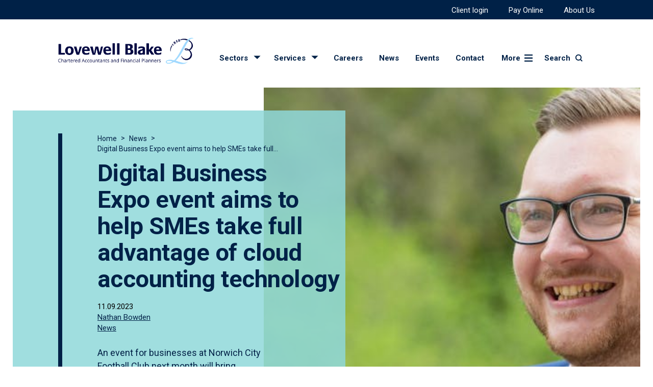

--- FILE ---
content_type: text/html; charset=UTF-8
request_url: https://www.lovewell-blake.co.uk/news/digital-business-expo-event-aims-to-help-smes-take-full-advantage-of-cloud-accounting-technology
body_size: 10148
content:
<!DOCTYPE html>
<html lang="default">
  <head>
    <meta charset="utf-8" />
<meta http-equiv="X-UA-Compatible" content="IE=Edge,chrome=1" />
<link rel="preconnect" href="https://fonts.googleapis.com">
<link rel="preconnect" href="https://lovewell-blake.imgix.net">
<link rel="preconnect" href="https://cgtforms.com">
<link rel="preconnect" href="https://maps.googleapis.com">
<script type="text/javascript">
  var _iub = _iub || [];
  _iub.csConfiguration = {
    "cookiePolicyInOtherWindow": true,
    "lang": "en-GB",
    "perPurposeConsent": true,
    "purposes": "1,2,3,4,5",
    "reloadOnConsent": true,
    "siteId": 2170399,
    "cookiePolicyId": 25984965,
    "i18n": {
      "en-GB": {
        "banner": {
          "dynamic": {
            "body": "We and selected third parties use cookies or similar technologies for technical purposes and, with your consent, for functionality, experience, measurement and marketing (personalised ads) as specified in the <a href=\"/privacy-policy\" title=\"Privacy Policy\">Privacy Policy</a>. Denying consent may make related features unavailable."
          }
        }
      }
    },
    "cookiePolicyUrl": "https://www.lovewell-blake.co.uk/privacy-policy",
    "banner": {
      "acceptButtonColor": "#002147",
      "acceptButtonDisplay": true,
      "backgroundColor": "#FFFFFF",
      "closeButtonDisplay": false,
      "customizeButtonColor": "#A5A5A5",
      "customizeButtonDisplay": true,
      "listPurposes": true,
      "position": "float-bottom-center",
      "textColor": "#1C1C1C"
    },
    "callback": {
      onPreferenceExpressedOrNotNeeded: function (preference) {
        dataLayer.push({
          iubenda_ccpa_opted_out: _iub.cs.api.isCcpaOptedOut(),
        });
        // preferences parameter may be undefined if both GDPR and LGPD do not apply
        // we may need the line below to find USPR preferences instead of relying
        // on preferences parameter
        var otherPreferences = _iub.cs.api.getPreferences();
        if (otherPreferences) {
          var usprPreferences = otherPreferences.uspr;
          if (usprPreferences) {
            for (const purposeName in usprPreferences) {
              if (usprPreferences[purposeName]) {
                dataLayer.push({
                  event: 'iubenda_consent_given_purpose_' + purposeName,
                });
              }
            }
          }
        }
        if (!preference) {
          dataLayer.push({
            event: 'iubenda_preference_not_needed',
          });
        }
        else if (preference.consent === true) {
          dataLayer.push({
            event: 'iubenda_consent_given',
          });
        }
        else if (preference.consent === false) {
          dataLayer.push({
            event: 'iubenda_consent_rejected',
          });
        }
        else if (preference.purposes) {
          for (const purposeId in preference.purposes) {
            if (preference.purposes[purposeId]) {
              dataLayer.push({
                event: 'iubenda_consent_given_purpose_' + purposeId,
              });
            }
          }
        }
      }
    }
  };
</script>
<script type="text/javascript" src="//cs.iubenda.com/sync/2170399.js"></script>
<script type="text/javascript" src="//cdn.iubenda.com/cs/stable/iubenda_cs.js" charset="UTF-8" async></script>

<link rel="modulepreload" href="https://www.lovewell-blake.co.uk/build/assets/site-50a44f94.js" /><link rel="modulepreload" href="https://www.lovewell-blake.co.uk/build/assets/_commonjsHelpers-725317a4.js" /><script type="module" src="https://www.lovewell-blake.co.uk/build/assets/site-50a44f94.js"></script>

    <title>Digital Business Expo event aims to help SMEs</title>
    <meta name="description" content="An event for small businesses at Norwich City Football Club next month will bring together leading experts in cloud accounting and cyber security, to help business owners and managers get the most out of digital technology.">
    <link rel="canonical" href="https://www.lovewell-blake.co.uk/news/digital-business-expo-event-aims-to-help-smes-take-full-advantage-of-cloud-accounting-technology">
    <meta property="og:url" content="https://www.lovewell-blake.co.uk/news/digital-business-expo-event-aims-to-help-smes-take-full-advantage-of-cloud-accounting-technology">
        <link rel='alternate' href="https://www.lovewell-blake.co.uk/news/digital-business-expo-event-aims-to-help-smes-take-full-advantage-of-cloud-accounting-technology" hreflang="en-US" >
<link rel="shortcut icon" href="https://lovewell-blake-assets.s3.eu-west-2.amazonaws.com/assets/seo/lb_digital_logo_rgb_colour.png">
    <meta property="og:site_name" content="Lovewell Blake">
    <meta property="og:title" content="Digital Business Expo event aims to help SMEs">
    <meta property="og:description" content="An event for small businesses at Norwich City Football Club next month will bring together leading experts in cloud accounting and cyber security, to help business owners and managers get the most out of digital technology.">
    <meta property="og:type" content="website">
    <meta property="og:locale" content="en-US">
    <meta name="twitter:card" content="summary">
<script>(function (w, d, s, l, i){w[l]=w[l] || []; w[l].push({'gtm.start': new Date().getTime(), event: 'gtm.js'}); var f=d.getElementsByTagName(s)[0], j=d.createElement(s), dl=l !='dataLayer' ? '&l=' + l : ''; j.async=true; j.src='https://www.googletagmanager.com/gtm.js?id=' + i + dl; f.parentNode.insertBefore(j, f);})(window, document, 'script', 'dataLayer', 'GTM-PXFKZM');</script>
<script type="application/ld+json">{"@context":"https://schema.org","@graph":[{"@type":"Organization","name":"Lovewell Blake","@id":"https://www.lovewell-blake.co.uk/#site-owner","url":"https://www.lovewell-blake.co.uk/","sameAs":["https://www.facebook.com/LovewellBlake/","https://www.linkedin.com/company/lovewell-blake-chartered-accountants/","https://twitter.com/LovewellBlake","https://www.youtube.com/channel/UCPcWlIk3EpKVAF6d79NnY_Q","https://www.instagram.com/lovewellblakelb/"]},{"@type":"WebSite","url":"https://www.lovewell-blake.co.uk/","publisher":{"@id":"https://www.lovewell-blake.co.uk/#site-owner"},"@id":"https://www.lovewell-blake.co.uk/#website","name":"Lovewell Blake"},{"@type":"WebPage","@id":"https://www.lovewell-blake.co.uk/#web_page","url":"https://www.lovewell-blake.co.uk/news/digital-business-expo-event-aims-to-help-smes-take-full-advantage-of-cloud-accounting-technology","name":"Digital Business Expo event aims to help SMEs","isPartOf":{"@id":"https://www.lovewell-blake.co.uk/#website"},"inLanguage":"en-US","datePublished":"2025-04-14T00:00:00+01:00","dateModified":"2025-04-14T00:00:00+01:00","breadcrumb":{"@type":"BreadcrumbList","itemListElement":[{"@type":"ListItem","position":1,"item":{"@type":"Thing","name":"Home","id":"https://www.lovewell-blake.co.uk"}},{"@type":"ListItem","position":2,"item":{"@type":"Thing","name":"News","id":"https://www.lovewell-blake.co.uk/news"}},{"@type":"ListItem","position":3,"item":{"@type":"Thing","name":"Digital Business Expo event aims to help SMEs take full advantage of cloud accounting technology","id":"https://www.lovewell-blake.co.uk/news/digital-business-expo-event-aims-to-help-smes-take-full-advantage-of-cloud-accounting-technology"}}]}}]}</script>

<meta name="viewport" content="width=device-width, initial-scale=1" />
<link rel="icon" href="/favicon.ico" />
<link href="/humans.txt" />
<link rel="apple-touch-icon" href="/apple-touch-icon.png" />
<link rel="apple-touch-icon" sizes="57x57" href="/apple-touch-icon-57x57.png" />
<link rel="apple-touch-icon" sizes="72x72" href="/apple-touch-icon-72x72.png" />
<link rel="apple-touch-icon" sizes="76x76" href="/apple-touch-icon-76x76.png" />
<link rel="apple-touch-icon" sizes="114x114" href="/apple-touch-icon-114x114.png" />
<link rel="apple-touch-icon" sizes="120x120" href="/apple-touch-icon-120x120.png" />
<link rel="apple-touch-icon" sizes="144x144" href="/apple-touch-icon-144x144.png" />
<link rel="apple-touch-icon" sizes="152x152" href="/apple-touch-icon-152x152.png" />
<link rel="apple-touch-icon" sizes="180x180" href="/apple-touch-icon-180x180.png" />

<link href="https://fonts.googleapis.com/css?family=Roboto:400,400i,700,700i&display=swap" rel="stylesheet">

<link rel="preload" as="style" href="https://www.lovewell-blake.co.uk/build/assets/styles-30494eb3.css" /><link rel="stylesheet" href="https://www.lovewell-blake.co.uk/build/assets/styles-30494eb3.css" />




<script class="_iub_cs_activate" data-iub-purposes="4" type="text/plain">
  (function (i, s, o, g, r, a, m) {
    i['GoogleAnalyticsObject'] = r; i[r] = i[r] || function () {
      (i[r].q = i[r].q || []).push(arguments)
    }, i[r].l = 1 * new Date(); a = s.createElement(o),
      m = s.getElementsByTagName(o)[0]; a.async = 1; a.src = g; m.parentNode.insertBefore(a, m)
  })(window, document, 'script', 'https://www.google-analytics.com/analytics.js', 'ga');

  ga('create', 'UA-49088177-1', 'auto');
  ga('send', 'pageview');
</script>


<meta property='og:image' content="https://lovewell-blake.imgix.net/assets/news/lovewell-blake-may-2019--154-1694430622.jpg?h=800&ixlib=php-3.3.1&w=1200">




<script data-suppressedsrc="https://data.staticfiles.io/accounts/ea6c82-892711e7-2c4ecb/load.js" class="_iub_cs_activate" data-iub-purposes="5" type="text/plain" async defer></script>

<!-- begin Moneypenny code -->
<script type="text/plain" class="_iub_cs_activate" data-iub-purposes="2">
  (function () {
    var se = document.createElement('script'); se.type = 'text/javascript';
    se.async = true;
    se.src = 'https://storage.googleapis.com/moneypennychat/js/a298b2c7-a313-4477-aebe-04682f2ba0ed.js';
    var done = false;
    se.onload = se.onreadystatechange = function () {
      if (!done && (!this.readyState || this.readyState === 'loaded' ||
        this.readyState === 'complete')) {
        done = true;
        Moneypenny.setCallback('OpenProactive', function (agent, msg) {
          seAgent = agent;
          gtag('event', 'ProactiveChat', {
            'event_category': 'Moneypenny',
            'event_label': agent
          });
        });

        var seAgent;
        Moneypenny.setCallback('StartChat', function (agent, msg, type) {
          seAgent = agent;
          gtag('event', 'Chat', {
            'event_category': 'Moneypenny',
            'event_label': type
          });
        });

        Moneypenny.setCallback('Minimize', function (isMinimized, chatType, boxType) {
          gtag('event', 'ChatWindowMinimized', {
            'event_category': 'Moneypenny',
          });
        });
        Moneypenny.setCallback('InlineButtonClicked', function (options) {
          gtag('event', 'InlineButtonClicked', {
            'event_category': 'Moneypenny',
            'event_label': options.buttonLabel
          });
        });
        Moneypenny.setCallback('ChatMessageReceived', function (agent, msg) {
          seAgent = agent;
          gtag('event', 'AgentMessages', {
            'event_category': 'Moneypenny',
            'event_label': agent
          });
        });
        Moneypenny.setCallback('Close', function (type, status) {
          gtag('event', 'closingchat', {
            'event_category': 'Moneypenny',
          });
        });
        Moneypenny.setCallback('Open', function (status) {
          gtag('event', 'openingchat', {
            'event_category': 'Moneypenny',
          });
        });
        Moneypenny.setCallback('ChatMessageSent', function (msg) {
          gtag('event', 'Thisisavisitormessage', {
            'event_category': 'Moneypenny',
          });
        });
        Moneypenny.setCallback('MessageSubmit', function (email, msg) {
          gtag('event', 'Thisisanofflinemessage', {
            'event_category': 'Moneypenny',
          });
        });
        Moneypenny.setCallback('ChatEnded', function (options) {
          gtag('event', 'Chatisended', {
            'event_category': 'Moneypenny',
          });
        });

      }
    };
    var s = document.getElementsByTagName('script')[0];
    s.parentNode.insertBefore(se, s);
  })();
</script>
<!-- end Moneypenny code -->


<script type="text/javascript" src="https://www.bugherd.com/sidebarv2.js?apikey=hhmznyayve8mrs717wc01a" async="true"></script>


  </head>

  <body class="animation-begin">
    
<noscript><iframe src="https://www.googletagmanager.com/ns.html?id=GTM-PXFKZM" height="0" width="0" style="display:none;visibility:hidden"></iframe></noscript>


    <div id="top"></div>

    
    <header class="header">
  <div class="header__top">
    <div class="site-width columns">
      <div class="header__top-navigation">
        
            <ul class="nav top-navigation">
            
                <li class="nav__item ">
                <a class="nav__link " href="https://www.virtualcabinetportal.com/MyPortal/Login?org=lovewellblakellp">
                    Client login
                </a>
                </li>
            
                <li class="nav__item ">
                <a class="nav__link " href="/online-payments">
                    Pay Online
                </a>
                </li>
            
                <li class="nav__item ">
                <a class="nav__link " href="/about-us">
                    About Us
                </a>
                </li>
            
            </ul>
        
      </div>
    </div>
  </div>
  <div class="header__body">
    <div class="site-width columns">
      <div class="header__main">
        <div class="header__logo">
          <figure class="header__logo-image">
            <a href="/" title="Home">
              <img src="https://www.lovewell-blake.co.uk/build/assets/lb-logo-primary-d9fccb3b.png" alt="Lovewell Blake">
            </a>
          </figure>
        </div>
        
        <div class="header__main-navigation">
          <div class="header__navigation-left">
            <div class="header__navigation-list">
                <ul class="nav">
                    <li class="nav__item">
                        <a href="" class="nav__link sectors-services-trigger" id="sectors-trigger">Sectors</a>
                        <a href="" class="nav__link sectors-services-trigger" id="services-trigger">Services</a>
                        <a href="/contact" class="nav__link nav__link--mobile-only">Contact</a>
                    </li>
                </ul>
                <ul class="nav desktop-navigation">
                
                    <li class="nav__item">
                        <a class="nav__link " href="/careers">
                            Careers
                        </a>
                    </li>
                
                    <li class="nav__item">
                        <a class="nav__link  current" href="/news">
                            News
                        </a>
                    </li>
                
                    <li class="nav__item">
                        <a class="nav__link " href="/events">
                            Events
                        </a>
                    </li>
                
                    <li class="nav__item">
                        <a class="nav__link " href="/contact">
                            Contact
                        </a>
                    </li>
                
                </ul>

              <div class="header__off-canvas-trigger">
                <a href="" class="off-canvas-trigger">
                  More
                </a>
              </div>
            </div>
          </div>
          <div class="header__search" id="search-app"></div>
        </div>
        
      </div>
    </div>
  </div>
</header>
<div class="off-canvas-menu">
  <div class="mega-menu">
  <div class="mega-menu__container site-width columns">
    <div class="mega-menu__inner">
      <div class="mega-menu__top">
        <div class="mega-menu__section mega-menu__ctas off-canvas-menu__ctas off-canvas-menu__ctas--mobile">
          
  
    

  
  <a href="tel:0800 6526623" class="bg-- cta cta--telephone_cta">
    
      <span class="cta__label"><span>Call us on</span> 0800 6526623</span>
    
  </a>
  

  
  <a href="mailto:info@lovewell-blake.co.uk" class="bg-- cta cta--email_cta">
    <span class="cta__label">info@lovewell-blake.co.uk</span>
  </a>
  

  
    
    
        
        <a class="bg-- cta cta--enquiry_cta" data-modal-trigger="form_contact-us">
            <span class="cta__label">Send an enquiry</span>
        </a>

            
            
            
        
    

    

  


  


        </div>
        <div class="mega-menu__section mega-menu__section--bordered">
          <div class="menu-section__title">Resources</div>
          <ul class="menu-section__list menu-section__list--mega mega-menu-resources">
            
                <li>
                <a href="/news" class="current">
                    News
                </a>
                </li>
            
                <li>
                <a href="/events">
                    Events
                </a>
                </li>
            
                <li>
                <a href="/about-us/glossary-of-terms">
                    Glossary of terms
                </a>
                </li>
            
                <li>
                <a href="https://lovewell-blake-assets.s3.eu-west-2.amazonaws.com/assets/downloads/tax-cards-2025-2026.pdf">
                    Tax Rates 2025-2026
                </a>
                </li>
            
                <li>
                <a href="https://lovewell-blake-assets.s3.eu-west-2.amazonaws.com/assets/downloads/spring-statement-june2025.pdf">
                    Spring Statement 2025
                </a>
                </li>
            
                <li>
                <a href="https://lovewell-blake-assets.s3.eu-west-2.amazonaws.com/assets/uploads/autumn-budget-2025.pdf">
                    Autumn Budget 2025
                </a>
                </li>
            
                <li>
                <a href="/norfolk-limited">
                    Norfolk Limited
                </a>
                </li>
            
          </ul>

        </div>
        <div class="mega-menu__section mega-menu__section--bordered">
          <div class="menu-section__title">Lovewell Blake Information</div>
          <ul class="menu-section__list menu-section__list--mega mega-menu">
            
                <li>
                <a href="/careers">
                    Careers
                </a>
                </li>
            
                <li>
                <a href="/about-us">
                    About Us
                </a>
                </li>
            
                <li>
                <a href="/online-payments">
                    Pay Online
                </a>
                </li>
            
                <li>
                <a href="/termsofbusiness">
                    Terms of Business
                </a>
                </li>
            
                <li>
                <a href="/privacy-policy">
                    Privacy Policy
                </a>
                </li>
            
          </ul>

        </div>
        <div class="mega-menu__section off-canvas-menu__ctas off-canvas-menu__ctas--desktop">
            
  
    

  
  <a href="tel:0800 6526623" class="bg-- cta cta--telephone_cta">
    
      <span class="cta__label"><span>Call us on</span> 0800 6526623</span>
    
  </a>
  

  
  <a href="mailto:info@lovewell-blake.co.uk" class="bg-- cta cta--email_cta">
    <span class="cta__label">info@lovewell-blake.co.uk</span>
  </a>
  

  
    
    
        
        <a class="bg-- cta cta--enquiry_cta" data-modal-trigger="form_contact-us">
            <span class="cta__label">Send an enquiry</span>
        </a>

            
            
            
        
    

    

  


  


        </div>
        <div class="mega-menu__section mega-menu__section--subsite">
            
              <div class="mega-menu__subsite-preview">
                <figure>
                  <a href="/lbfp">
                    <picture><source media="(min-width:200px)" srcset="https://lovewell-blake.imgix.net/lb-sep-re-fresh-106.jpg?auto=compress&crop=focalpoint&fit=crop&focalpoint=50-50-1&h=500&ixlib=php-3.3.1&w=350 1x, https://lovewell-blake.imgix.net/lb-sep-re-fresh-106.jpg?auto=compress&crop=focalpoint&dpr=2&fit=crop&focalpoint=50-50-1&h=500&ixlib=php-3.3.1&w=350 2x"><img src="https://lovewell-blake.imgix.net/lb-sep-re-fresh-106.jpg?auto=compress&crop=focalpoint&fit=crop&focalpoint=50-50-1&ixlib=php-3.3.1"  alt="Scott Hansell director for Lovewell Blake Financial planning" class="mega-menu__subsite-preview__image mega-menu__subsite-preview__image--desktop"></picture>

                    <picture><source media="(min-width:200px)" srcset="https://lovewell-blake.imgix.net/lb-sep-re-fresh-106.jpg?auto=compress&crop=focalpoint&fit=crop&focalpoint=50-50-1&h=200&ixlib=php-3.3.1&w=200 1x, https://lovewell-blake.imgix.net/lb-sep-re-fresh-106.jpg?auto=compress&crop=focalpoint&dpr=2&fit=crop&focalpoint=50-50-1&h=200&ixlib=php-3.3.1&w=200 2x"><img src="https://lovewell-blake.imgix.net/lb-sep-re-fresh-106.jpg?auto=compress&crop=focalpoint&fit=crop&focalpoint=50-50-1&ixlib=php-3.3.1"  alt="Scott Hansell director for Lovewell Blake Financial planning" class="mega-menu__subsite-preview__image mega-menu__subsite-preview__image--mobile"></picture>
                  </a>
                </figure>

                <a
                  class="mega-menu__subsite-preview__link"
                  href="/lbfp"
                  style="--chevron-colour: #eaa1c5;"
                >
                  <span>Lovewell Blake Financial Planning</span>
                </a>
              </div>
            
        </div>
      </div>
    </div>
  </div>
</div>

</div>
<div class="sectors-services-menu sectors-menu">
  <div class="mega-menu">
    <div class="mega-menu__container site-width columns">
        <div class="mega-menu__inner">
            <div class="sectors-services__inner">
                <div class="mega-menu__section mega-menu__section--bordered sectors-services-section">
                    <div class="menu-section__title">Sectors</div>

                    <ul class="menu-section__list">
                        
                          <li>
                            <a href="/sectors/accountants-for-private-clients" data-slug="accountants-for-private-clients" class="menu-section__list__link">
                                Private Client services
                            </a>
                          </li>
                        
                          <li>
                            <a href="/sectors/corporate-advisory-services" data-slug="corporate-advisory-services" class="menu-section__list__link">
                                Corporate Advisory services
                            </a>
                          </li>
                        
                          <li>
                            <a href="/sectors/services-to-business-and-smes" data-slug="services-to-business-and-smes" class="menu-section__list__link">
                                Services to Business and SMEs
                            </a>
                          </li>
                        
                          <li>
                            <a href="/sectors/audit-compliance-and-assurance-services" data-slug="audit-compliance-and-assurance-services" class="menu-section__list__link">
                                Audit, Compliance and Assurance Services
                            </a>
                          </li>
                        
                    </ul>
                </div>

                <div class="mega-menu__section mega-menu__section--bordered sectors-services-section">
                    <div class="menu-section__title">Industry Specialisms</div>
                    <ul class="menu-section__list">
                      
                        <li>
                            <a
                                href="/sectors/accountants-for-agriculture"
                                style="color: #a3d084"
                                data-slug="accountants-for-agriculture"
                                class="menu-section__list__link">
                                    Agriculture
                            </a>
                        </li>
                      
                        <li>
                            <a
                                href="/sectors/accountants-for-professional-practices"
                                style="color: #b8afbb"
                                data-slug="accountants-for-professional-practices"
                                class="menu-section__list__link">
                                    Professional Practices
                            </a>
                        </li>
                      
                        <li>
                            <a
                                href="/sectors/accountants-for-healthcare"
                                style="color: #57b3ff"
                                data-slug="accountants-for-healthcare"
                                class="menu-section__list__link">
                                    Healthcare
                            </a>
                        </li>
                      
                    </ul>
                </div>

                <div class="mega-menu__section sectors-services-section">
                    
                        
                        <figure class="sectors-services-hero" id="sectors-services-hero-accountants-for-private-clients">
                            
                              <picture><source media="(min-width:200px)" srcset="https://lovewell-blake.imgix.net/hero/lb-kevin-bunting-simon-watson-pr-5.jpg?auto=compress&crop=focalpoint&fit=crop&focalpoint=50-50-1&h=200&ixlib=php-3.3.1&w=350 1x, https://lovewell-blake.imgix.net/hero/lb-kevin-bunting-simon-watson-pr-5.jpg?auto=compress&crop=focalpoint&dpr=2&fit=crop&focalpoint=50-50-1&h=200&ixlib=php-3.3.1&w=350 2x"><img src="https://lovewell-blake.imgix.net/hero/lb-kevin-bunting-simon-watson-pr-5.jpg?auto=compress&crop=focalpoint&fit=crop&focalpoint=50-50-1&ixlib=php-3.3.1"  alt="Kevin Bunting Partner for Lovewell Blak"></picture>
                            
                          </figure>
                        
                    
                        
                        <figure class="sectors-services-hero" id="sectors-services-hero-corporate-advisory-services">
                            
                              <picture><source media="(min-width:200px)" srcset="https://lovewell-blake.imgix.net/hero/lovewell-blake-norwich-portraits-576.jpg?auto=compress&crop=focalpoint&fit=crop&focalpoint=50-50-1&h=200&ixlib=php-3.3.1&w=350 1x, https://lovewell-blake.imgix.net/hero/lovewell-blake-norwich-portraits-576.jpg?auto=compress&crop=focalpoint&dpr=2&fit=crop&focalpoint=50-50-1&h=200&ixlib=php-3.3.1&w=350 2x"><img src="https://lovewell-blake.imgix.net/hero/lovewell-blake-norwich-portraits-576.jpg?auto=compress&crop=focalpoint&fit=crop&focalpoint=50-50-1&ixlib=php-3.3.1"  alt="Mary Schofield partner for lovewell blake"></picture>
                            
                          </figure>
                        
                    
                        
                        <figure class="sectors-services-hero" id="sectors-services-hero-services-to-business-and-smes">
                            
                              <picture><source media="(min-width:200px)" srcset="https://lovewell-blake.imgix.net/hero/lovewell-blake-october-portraits-%26-pr-47.jpg?auto=compress&crop=focalpoint&fit=crop&focalpoint=50-50-1&h=200&ixlib=php-3.3.1&w=350 1x, https://lovewell-blake.imgix.net/hero/lovewell-blake-october-portraits-%26-pr-47.jpg?auto=compress&crop=focalpoint&dpr=2&fit=crop&focalpoint=50-50-1&h=200&ixlib=php-3.3.1&w=350 2x"><img src="https://lovewell-blake.imgix.net/hero/lovewell-blake-october-portraits-%26-pr-47.jpg?auto=compress&crop=focalpoint&fit=crop&focalpoint=50-50-1&ixlib=php-3.3.1"  alt="Ryan Lincoln partner for Lovewell Blake"></picture>
                            
                          </figure>
                        
                    
                        
                        <figure class="sectors-services-hero" id="sectors-services-hero-audit-compliance-and-assurance-services">
                            
                              <picture><source media="(min-width:200px)" srcset="https://lovewell-blake.imgix.net/hero/lovewell-blake-norwich-portraits-519.jpg?auto=compress&crop=focalpoint&fit=crop&focalpoint=50-50-1&h=200&ixlib=php-3.3.1&w=350 1x, https://lovewell-blake.imgix.net/hero/lovewell-blake-norwich-portraits-519.jpg?auto=compress&crop=focalpoint&dpr=2&fit=crop&focalpoint=50-50-1&h=200&ixlib=php-3.3.1&w=350 2x"><img src="https://lovewell-blake.imgix.net/hero/lovewell-blake-norwich-portraits-519.jpg?auto=compress&crop=focalpoint&fit=crop&focalpoint=50-50-1&ixlib=php-3.3.1"  alt="Steven Scarlett"></picture>
                            
                          </figure>
                        
                    
                        
                        <figure class="sectors-services-hero" id="sectors-services-hero-accountants-for-agriculture">
                            
                              <picture><source media="(min-width:200px)" srcset="https://lovewell-blake.imgix.net/hero/lb-sep-re-fresh-298.jpg?auto=compress&crop=focalpoint&fit=crop&focalpoint=50-50-1&h=200&ixlib=php-3.3.1&w=350 1x, https://lovewell-blake.imgix.net/hero/lb-sep-re-fresh-298.jpg?auto=compress&crop=focalpoint&dpr=2&fit=crop&focalpoint=50-50-1&h=200&ixlib=php-3.3.1&w=350 2x"><img src="https://lovewell-blake.imgix.net/hero/lb-sep-re-fresh-298.jpg?auto=compress&crop=focalpoint&fit=crop&focalpoint=50-50-1&ixlib=php-3.3.1"  alt="Chris Solt Partner for Lovewell Blake"></picture>
                            
                          </figure>
                        
                    
                        
                        <figure class="sectors-services-hero" id="sectors-services-hero-accountants-for-professional-practices">
                            
                              <picture><source media="(min-width:200px)" srcset="https://lovewell-blake.imgix.net/hero/lovewell-blake126.jpg?auto=compress&crop=focalpoint&fit=crop&focalpoint=50-50-1&h=200&ixlib=php-3.3.1&w=350 1x, https://lovewell-blake.imgix.net/hero/lovewell-blake126.jpg?auto=compress&crop=focalpoint&dpr=2&fit=crop&focalpoint=50-50-1&h=200&ixlib=php-3.3.1&w=350 2x"><img src="https://lovewell-blake.imgix.net/hero/lovewell-blake126.jpg?auto=compress&crop=focalpoint&fit=crop&focalpoint=50-50-1&ixlib=php-3.3.1"  alt="Shaun Mary"></picture>
                            
                          </figure>
                        
                    
                        
                        <figure class="sectors-services-hero" id="sectors-services-hero-accountants-for-healthcare">
                            
                              <picture><source media="(min-width:200px)" srcset="https://lovewell-blake.imgix.net/hero/lb-staff-portraits-june-2023-110.jpg?auto=compress&crop=focalpoint&fit=crop&focalpoint=50-50-1&h=200&ixlib=php-3.3.1&w=350 1x, https://lovewell-blake.imgix.net/hero/lb-staff-portraits-june-2023-110.jpg?auto=compress&crop=focalpoint&dpr=2&fit=crop&focalpoint=50-50-1&h=200&ixlib=php-3.3.1&w=350 2x"><img src="https://lovewell-blake.imgix.net/hero/lb-staff-portraits-june-2023-110.jpg?auto=compress&crop=focalpoint&fit=crop&focalpoint=50-50-1&ixlib=php-3.3.1"  alt="Craig Buckingham"></picture>
                            
                          </figure>
                        
                    
                </div>
            </div>
        </div>
    </div>
</div>

</div>
<div class="sectors-services-menu services-menu">
  <div class="mega-menu">
    <div class="mega-menu__container site-width columns">
        <div class="mega-menu__inner">
            <div class="sectors-services__inner sectors-services__inner--desktop">
                
                    <div class="mega-menu__section mega-menu__section--bordered sectors-services-section">
                        <div class="menu-section__title">Audit and Accountancy</div>
                        <ul class="menu-section__list">
                            
                              <li>
                                <a href="/services/accountancy-audit/audit">Audit and Assurance Services</a>
                              </li>
                            
                              <li>
                                <a href="/services/outsourcing-and-hr/cloud-accounting">Cloud Accounting</a>
                              </li>
                            
                              <li>
                                <a href="/services/international/international">International Services for Business</a>
                              </li>
                            

                            <li>
                                <a href="/services/accountancy-audit" class="menu-section__list__all">View all Audit and Accountancy</a>
                            </li>
                        </ul>
                    </div>
                
                    <div class="mega-menu__section mega-menu__section--bordered sectors-services-section">
                        <div class="menu-section__title">Outsourcing and HR</div>
                        <ul class="menu-section__list">
                            
                              <li>
                                <a href="/services/outsourcing-and-hr/cloud-accounting">Cloud Accounting</a>
                              </li>
                            
                              <li>
                                <a href="/services/outsourcing-and-hr/hr-consultancy">HR Consultancy</a>
                              </li>
                            

                            <li>
                                <a href="/services/outsourcing-and-hr" class="menu-section__list__all">View all Outsourcing and HR</a>
                            </li>
                        </ul>
                    </div>
                
                    <div class="mega-menu__section mega-menu__section--bordered sectors-services-section">
                        <div class="menu-section__title">Business Tax</div>
                        <ul class="menu-section__list">
                            
                              <li>
                                <a href="/services/business-tax/research-and-development">Research and Development Tax Consulting</a>
                              </li>
                            
                              <li>
                                <a href="/services/business-tax/vat-advice-and-services">VAT Advice and Services</a>
                              </li>
                            

                            <li>
                                <a href="/services/business-tax" class="menu-section__list__all">View all Business Tax</a>
                            </li>
                        </ul>
                    </div>
                
                    <div class="mega-menu__section mega-menu__section--bordered sectors-services-section">
                        <div class="menu-section__title">Personal Tax</div>
                        <ul class="menu-section__list">
                            
                              <li>
                                <a href="/services/personal-tax/personal-tax-services">Personal Tax Planning</a>
                              </li>
                            

                            <li>
                                <a href="/services/personal-tax" class="menu-section__list__all">View all Personal Tax</a>
                            </li>
                        </ul>
                    </div>
                
                    <div class="mega-menu__section mega-menu__section--bordered sectors-services-section">
                        <div class="menu-section__title">International</div>
                        <ul class="menu-section__list">
                            
                              <li>
                                <a href="/services/international/international">International Services for Business</a>
                              </li>
                            

                            <li>
                                <a href="/services/international" class="menu-section__list__all">View all International</a>
                            </li>
                        </ul>
                    </div>
                
                    <div class="mega-menu__section mega-menu__section--bordered sectors-services-section">
                        <div class="menu-section__title">Specialist Services</div>
                        <ul class="menu-section__list">
                            
                              <li>
                                <a href="/services/specialist-services/tech-sector">Technology</a>
                              </li>
                            
                              <li>
                                <a href="/services/specialist-services/corporate-finance">Corporate Finance</a>
                              </li>
                            
                              <li>
                                <a href="/services/specialist-services/financial-planning">Financial Planning</a>
                              </li>
                            

                            <li>
                                <a href="/services/specialist-services" class="menu-section__list__all">View all Specialist Services</a>
                            </li>
                        </ul>
                    </div>
                
            </div>

            <div class="sectors-services__inner sectors-services__inner--mobile" id="sectors-services__parents">
                
                <div class="mega-menu__section mega-menu__section--bordered sectors-services-section">
                    <a href="" class="menu-section__title sectors-services__parent" data-slug="accountancy-audit">
                        <span>Audit and Accountancy</span>
                    </a>
                </div>
                
                <div class="mega-menu__section mega-menu__section--bordered sectors-services-section">
                    <a href="" class="menu-section__title sectors-services__parent" data-slug="outsourcing-and-hr">
                        <span>Outsourcing and HR</span>
                    </a>
                </div>
                
                <div class="mega-menu__section mega-menu__section--bordered sectors-services-section">
                    <a href="" class="menu-section__title sectors-services__parent" data-slug="business-tax">
                        <span>Business Tax</span>
                    </a>
                </div>
                
                <div class="mega-menu__section mega-menu__section--bordered sectors-services-section">
                    <a href="" class="menu-section__title sectors-services__parent" data-slug="personal-tax">
                        <span>Personal Tax</span>
                    </a>
                </div>
                
                <div class="mega-menu__section mega-menu__section--bordered sectors-services-section">
                    <a href="" class="menu-section__title sectors-services__parent" data-slug="international">
                        <span>International</span>
                    </a>
                </div>
                
                <div class="mega-menu__section mega-menu__section--bordered sectors-services-section">
                    <a href="" class="menu-section__title sectors-services__parent" data-slug="specialist-services">
                        <span>Specialist Services</span>
                    </a>
                </div>
                
            </div>

            
            <div
                class="sectors-services__inner sectors-services__inner--mobile sectors-services__children"
                id="sectors-services__children--accountancy-audit"
            >
                <div class="mega-menu__section sectors-services-section">
                    <a href="" class="sectors-services__back">
                        <span>Back to main menu</span>
                    </a>
                </div>
                <div class="mega-menu__section mega-menu__section--bordered sectors-services-section">
                    <div class="menu-section__title">
                        Audit and Accountancy
                    </div>

                    <ul class="menu-section__list">
                        
                            <li>
                                <a href="/services/accountancy-audit/audit">Audit and Assurance Services</a>
                            </li>
                        
                            <li>
                                <a href="/services/outsourcing-and-hr/cloud-accounting">Cloud Accounting</a>
                            </li>
                        
                            <li>
                                <a href="/services/international/international">International Services for Business</a>
                            </li>
                        

                        <li>
                            <a href="/services/accountancy-audit" class="menu-section__list__all">View all Audit and Accountancy</a>
                        </li>
                    </ul>
                </div>
            </div>
            
            <div
                class="sectors-services__inner sectors-services__inner--mobile sectors-services__children"
                id="sectors-services__children--outsourcing-and-hr"
            >
                <div class="mega-menu__section sectors-services-section">
                    <a href="" class="sectors-services__back">
                        <span>Back to main menu</span>
                    </a>
                </div>
                <div class="mega-menu__section mega-menu__section--bordered sectors-services-section">
                    <div class="menu-section__title">
                        Outsourcing and HR
                    </div>

                    <ul class="menu-section__list">
                        
                            <li>
                                <a href="/services/outsourcing-and-hr/cloud-accounting">Cloud Accounting</a>
                            </li>
                        
                            <li>
                                <a href="/services/outsourcing-and-hr/hr-consultancy">HR Consultancy</a>
                            </li>
                        

                        <li>
                            <a href="/services/outsourcing-and-hr" class="menu-section__list__all">View all Outsourcing and HR</a>
                        </li>
                    </ul>
                </div>
            </div>
            
            <div
                class="sectors-services__inner sectors-services__inner--mobile sectors-services__children"
                id="sectors-services__children--business-tax"
            >
                <div class="mega-menu__section sectors-services-section">
                    <a href="" class="sectors-services__back">
                        <span>Back to main menu</span>
                    </a>
                </div>
                <div class="mega-menu__section mega-menu__section--bordered sectors-services-section">
                    <div class="menu-section__title">
                        Business Tax
                    </div>

                    <ul class="menu-section__list">
                        
                            <li>
                                <a href="/services/business-tax/research-and-development">Research and Development Tax Consulting</a>
                            </li>
                        
                            <li>
                                <a href="/services/business-tax/vat-advice-and-services">VAT Advice and Services</a>
                            </li>
                        

                        <li>
                            <a href="/services/business-tax" class="menu-section__list__all">View all Business Tax</a>
                        </li>
                    </ul>
                </div>
            </div>
            
            <div
                class="sectors-services__inner sectors-services__inner--mobile sectors-services__children"
                id="sectors-services__children--personal-tax"
            >
                <div class="mega-menu__section sectors-services-section">
                    <a href="" class="sectors-services__back">
                        <span>Back to main menu</span>
                    </a>
                </div>
                <div class="mega-menu__section mega-menu__section--bordered sectors-services-section">
                    <div class="menu-section__title">
                        Personal Tax
                    </div>

                    <ul class="menu-section__list">
                        
                            <li>
                                <a href="/services/personal-tax/personal-tax-services">Personal Tax Planning</a>
                            </li>
                        

                        <li>
                            <a href="/services/personal-tax" class="menu-section__list__all">View all Personal Tax</a>
                        </li>
                    </ul>
                </div>
            </div>
            
            <div
                class="sectors-services__inner sectors-services__inner--mobile sectors-services__children"
                id="sectors-services__children--international"
            >
                <div class="mega-menu__section sectors-services-section">
                    <a href="" class="sectors-services__back">
                        <span>Back to main menu</span>
                    </a>
                </div>
                <div class="mega-menu__section mega-menu__section--bordered sectors-services-section">
                    <div class="menu-section__title">
                        International
                    </div>

                    <ul class="menu-section__list">
                        
                            <li>
                                <a href="/services/international/international">International Services for Business</a>
                            </li>
                        

                        <li>
                            <a href="/services/international" class="menu-section__list__all">View all International</a>
                        </li>
                    </ul>
                </div>
            </div>
            
            <div
                class="sectors-services__inner sectors-services__inner--mobile sectors-services__children"
                id="sectors-services__children--specialist-services"
            >
                <div class="mega-menu__section sectors-services-section">
                    <a href="" class="sectors-services__back">
                        <span>Back to main menu</span>
                    </a>
                </div>
                <div class="mega-menu__section mega-menu__section--bordered sectors-services-section">
                    <div class="menu-section__title">
                        Specialist Services
                    </div>

                    <ul class="menu-section__list">
                        
                            <li>
                                <a href="/services/specialist-services/corporate-finance">Corporate Finance</a>
                            </li>
                        
                            <li>
                                <a href="/services/specialist-services/financial-planning">Financial Planning</a>
                            </li>
                        
                            <li>
                                <a href="/services/specialist-services/tech-sector">Technology</a>
                            </li>
                        

                        <li>
                            <a href="/services/specialist-services" class="menu-section__list__all">View all Specialist Services</a>
                        </li>
                    </ul>
                </div>
            </div>
            
        </div>
    </div>
</div>

</div>

    

    <div class="container">
      <div class="hero-panel hero-panel--with-image hero-panel--no-overlap hero-panel--secondary  site-width columns">
  <div class="hero-panel__content columns-limited">
    <div class="hero-panel__content-top">
      <div class="panel-border panel-border--hero">
          <div class="panel-border__border-x"></div>
          <div class="panel-border__border-y"></div>
      </div>
      <div class="hero-panel__title-container">
        
          <div class="hero-panel__breadcrumbs">
            <div class="breadcrumbs">
  <ul class="breadcrumbs-list">
    
      <li class="breadcrumbs-list__item">
        
          <a href="/">Home</a>
        
      </li>
    
      <li class="breadcrumbs-list__item">
        
          <a href="/news">News</a>
        
      </li>
    
      <li class="breadcrumbs-list__item">
        
          <span>Digital Business Expo event aims to help SMEs take full...</span>
        
      </li>
    
  </ul>
</div>

          </div>
        
        <h1 class="hero-panel__title ">Digital Business Expo event aims to help SMEs take full advantage of cloud accounting&nbsp;technology</h1>
        
          <div class="article-preview__meta-item">
  <span>
    11.09.2023
  </span>
</div>

  <div class="article-preview__meta-item">
    
      
        <a href="/contact/staff/nathan-bowden">Nathan Bowden</a>
      
    
  </div>


<div class="article-preview__meta-item">
  
    <a href="/news/category/news">News</a>
  
</div>


        
      </div>
      
        
        <figure class="hero-panel__mobile-image">
          
            <picture><source media="(min-width:768px)" srcset="https://lovewell-blake.imgix.net/news/lovewell-blake-may-2019--154-1694430622.jpg?auto=compress&crop=focalpoint&fit=crop&focalpoint=50-50-1&h=320&ixlib=php-3.3.1&w=716 1x, https://lovewell-blake.imgix.net/news/lovewell-blake-may-2019--154-1694430622.jpg?auto=compress&crop=focalpoint&dpr=2&fit=crop&focalpoint=50-50-1&h=320&ixlib=php-3.3.1&w=716 2x"><img src="https://lovewell-blake.imgix.net/news/lovewell-blake-may-2019--154-1694430622.jpg?auto=compress&crop=focalpoint&fit=crop&focalpoint=50-50-1&ixlib=php-3.3.1"  alt="Nathan Bowden"></picture>
          
        </figure>
        
      
    </div>
    
      <div class="hero-panel__standfirst"><p>An event for businesses at Norwich City Football Club next month will bring together leading experts in cloud accounting and cyber security, to help business owners and managers get the most out of digital technology.</p></div>
    
    
    <div class="hero-panel__mobile-ctas">
        <div class="hero-ctas">
    
  
    

  
  <a href="tel:0800 6526623" class="bg-- cta cta--telephone_cta">
    
      <span class="cta__label"><span>Call us on</span> 0800 6526623</span>
    
  </a>
  

  
    
    
        
        <a class="bg-- cta cta--enquiry_cta" data-modal-trigger="form_contact-us">
            <span class="cta__label">Send an enquiry</span>
        </a>

            
            
            
        
    

    

  


  


</div>

      </div>
    
  </div>
  
    
      <figure class="hero-panel__desktop-image">
        
          <picture><source media="(min-width:1024px)" srcset="https://lovewell-blake.imgix.net/news/lovewell-blake-may-2019--154-1694430622.jpg?auto=compress&crop=focalpoint&fit=crop&focalpoint=50-50-1&h=430&ixlib=php-3.3.1&w=760 1x, https://lovewell-blake.imgix.net/news/lovewell-blake-may-2019--154-1694430622.jpg?auto=compress&crop=focalpoint&dpr=2&fit=crop&focalpoint=50-50-1&h=430&ixlib=php-3.3.1&w=760 2x"><img src="https://lovewell-blake.imgix.net/news/lovewell-blake-may-2019--154-1694430622.jpg?auto=compress&crop=focalpoint&fit=crop&focalpoint=50-50-1&ixlib=php-3.3.1"  alt="Nathan Bowden"></picture>
        
      </figure>
    
  

  
    <div class="hero-panel__desktop-ctas">
      <div class="hero-ctas">
    
  
    

  
  <a href="tel:0800 6526623" class="bg-- cta cta--telephone_cta">
    
      <span class="cta__label"><span>Call us on</span> 0800 6526623</span>
    
  </a>
  

  
    
    
        
        <a class="bg-- cta cta--enquiry_cta" data-modal-trigger="form_contact-us">
            <span class="cta__label">Send an enquiry</span>
        </a>

            
            
            
        
    

    

  


  


</div>

    </div>
  
</div>


<div class="page-content page-content--with-hero">
  <main class="article">
    <div class="article__content">
      <div class="bard-panel">
        
  
    <div class="panel panel--bard panel--text  site-width" >
      <div class="bard-panel__content">
  <div class="bard-panel__inner bard-panel__inner--light page-width">
    <div class="panel__limit text-panel__text">
      
        <p>The Digital Business Expo takes place on Wednesday
11<sup>th</sup> October, and offers expert insights, hands-on workshops, and
the chance to talk to representatives from the main cloud accounting platforms.</p><p>Organised by chartered accountants Lovewell Blake,
the free morning event is aimed at business owners looking to streamline their
financial processes and enhance decision-making, as well as those who perform
the bookkeeping and finance functions in businesses.</p><p>In addition to the presentations and workshops,
attendees can book a free session at the Lovewell Blake ‘Genius Desk’, where
they can receive one-to-one advice about their particular digital challenges.</p><p>“Whether you are a seasoned pro or just starting
out, this event is tailored to businesses of all levels to harness the
potential of modern technology,” said Nathan Bowden, cloud accounting
specialist at Lovewell Blake.</p><p>“Our Digital Business Expo will enable business
owners to gain deep insights from industry experts into the world of cloud
accounting and its impact on business efficiency and growth, as well as learn
the latest thinking on the vital topic of cyber security.</p><p>“No matter where you are on your digital journey,
there will be something for everyone, with as much support as you need and the
opportunity to have a hands-on review of your digital offering”.</p><p>The Digital Business Expo takes place on Wednesday
11<sup>th</sup> October from 8.15am to 12pm at Top of the City at Norwich City
Football Club. The event is free, but
places must be booked in advance.</p>
      
    </div>
  </div>
</div>

    </div>
  
    <div class="panel panel--bard panel--ctas  site-width" >
      <div class="bard-panel__content">
  <div class="bard-panel__inner bard-panel__inner--light page-width">
    <div class="panel__limit text-panel__text">
      
        <h2 class="center">If you have any questions</h2>
      

        
  
    

  
    
    
        <a class="bg--red cta cta--enquiry_cta" data-modal-trigger="form_contact-us">
            <span class="cta__label">Get in touch</span>
        </a>

            
            
            
    

    

  


  


    </div>
  </div>
</div>

    </div>
  


      </div>
      <div class="related-content-blocks">
        
          
            <div class="panel panel--bard panel--related-articles site-width" id="related-news" data-jump-to-label="Related news">
  <div class="bard-panel__content">
    <div class="bard-panel__inner page-width">
      <h2 class="related-articles-panel__title center">Related news</h2>
      <div class="related-articles-panel__articles">
        
          <div class="article-preview article-preview--news ">
  
    
      <figure class="article-preview__image">
        <a href="/news/xero-cloud-accounting-for-medical-practices">
          <picture><source media="(min-width:768px)" srcset="https://lovewell-blake.imgix.net/news/colour-2.jpg?auto=compress&crop=focalpoint&fit=crop&focalpoint=50-50-1&h=520&ixlib=php-3.3.1&w=600 1x, https://lovewell-blake.imgix.net/news/colour-2.jpg?auto=compress&crop=focalpoint&dpr=2&fit=crop&focalpoint=50-50-1&h=520&ixlib=php-3.3.1&w=600 2x"><img src="https://lovewell-blake.imgix.net/news/colour-2.jpg?auto=compress&crop=focalpoint&fit=crop&focalpoint=50-50-1&ixlib=php-3.3.1"  alt="Matt Sturman" loading="lazy"></picture>
        </a>
      </figure>
    
    
    <div class="article-preview__content">
      <h3 class="article-preview__title">
        <a href="/news/xero-cloud-accounting-for-medical-practices">Xero Cloud Accounting for Medical Practices</a>
      </h3>
      <div class="article-preview__meta">
        <div class="article-preview__meta-item">
  <span>
    24.03.2021
  </span>
</div>

  <div class="article-preview__meta-item">
    
      
        <a href="/contact/staff/matt-sturman">Matt Sturman</a>
      
    
  </div>


<div class="article-preview__meta-item">
  
    <a href="/news/category/healthcare">Healthcare</a>
  
</div>



<div class="article-preview__meta-item">
  <span>
    2 min read
  </span>
</div>


      </div>
      
        <div class="article-preview__excerpt">
          <p>What is Xero
and cloud accounting?</p>
        </div>
      
    </div>
</div>

        
        
          <div class="related-articles-panel__button">
            <a href="/news" class="btn btn--primary btn--chev">All News</a>
          </div>
        
      </div>
    </div>
  </div>
</div>

          
        
        
      </div>
    </div>
  </main>
</div>

    </div>

    
<div class="site-sectors">
  <div class="site-width columns">
    
      <div class="site-sectors__list">
        
          <div class="site-sector">
            <div class="site-sector__title">
              <a href="/sectors/accountants-for-private-clients">Private Client services</a>
            </div>
            <div class="site-sector__content">
              <p>Wide-ranging tax planning and compliance services for individuals
seeking advice and guidance from our team of experienced and highly qualified
professionals.</p>
            </div>
          </div>
        
          <div class="site-sector">
            <div class="site-sector__title">
              <a href="/sectors/corporate-advisory-services">Corporate Advisory services</a>
            </div>
            <div class="site-sector__content">
              <p>Friendly and coherent advice and guidance on accounting and
tax matters for small business owners including those starting out for the first time.</p>
            </div>
          </div>
        
          <div class="site-sector">
            <div class="site-sector__title">
              <a href="/sectors/services-to-business-and-smes">Services to Business and SMEs</a>
            </div>
            <div class="site-sector__content">
              <p>Established businesses requiring accounting and tax compliance
services, forward thinking tax planning advice and the support to help your business
succeed.</p>
            </div>
          </div>
        
          <div class="site-sector">
            <div class="site-sector__title">
              <a href="/sectors/audit-compliance-and-assurance-services">Audit, Compliance and Assurance Services</a>
            </div>
            <div class="site-sector__content">
              <p>Our full range of enhanced corporate services aimed at large
companies and those requiring audit, assurance, corporate tax advisory and
diverse tax planning services.</p>
            </div>
          </div>
        
        <div class="site-sector site-sector--specialist-column">
          <div class="site-sector__title">
            Specialist
          </div>
          <div class="site-sector__content">
            <ul class="site-sector__specialists">
              
                <li>
                  <a href="/sectors/accountants-for-agriculture" class="chev-link">Agriculture</a>
                </li>
              
                <li>
                  <a href="/sectors/accountants-for-professional-practices" class="chev-link">Professional Practices</a>
                </li>
              
                <li>
                  <a href="/sectors/accountants-for-healthcare" class="chev-link">Healthcare</a>
                </li>
              
            </ul>
          </div>
        </div>
      </div>
    
  </div>
</div>


  <div class="newsletter-signup-panel">
  <div class="newsletter-signup-panel__inner site-width columns">
    <div class="newsletter-signup-panel__container">
      <div class="newsletter-signup-panel__content">
        <h2 class="h3">Get the latest updates straight to your inbox</h2>
        <p>Enter your email address here to receive all the latest news from Lovewell Blake.
        
          <span class="privacy-policy-link"><a href="/privacy-policy">Privacy Policy</a></span>
        
        </p>
      </div>
      <div class="newsletter-signup-panel__form adforms-form">
        
        <div class='activedemand-replace' data-exclude-css="1" data-type='Form' data-id='230034'>
          <div class="form" id="newsletter_form" data-ajax-form>
  <div class="ajax-form__success">
    <p>Thank you for subscribing to our newsletter.</p>
  </div>
  <form method="POST" action="https://www.lovewell-blake.co.uk/!/forms/newsletter_form" enctype="multipart/form-data"><input type="hidden" name="_token" value="jDsAV27yy6FQ971OhWh5TcXaowo0RwJm6Oig9JMD" autocomplete="off"><input type="hidden" name="_redirect" value="/news/digital-business-expo-event-aims-to-help-smes-take-full-advantage-of-cloud-accounting-technology#newsletter_form" />
<input type="hidden" name="_error_redirect" value="/news/digital-business-expo-event-aims-to-help-smes-take-full-advantage-of-cloud-accounting-technology#newsletter_form" />
    

    
      <div class="fieldset__fields">
        
          <div class="field field--text field--email field--required">
            <label for="form__newsletter_form-form-email-field_email-address">Email Address</label>
            <input name="email" id="form_newsletter_form-form-email-field_email-address" value="" required type="email" placeholder="Email Address" />
          </div>
        
      </div>
      <input type="text" name="username" id="username"/>
      <input type="hidden" name="_token" value="jDsAV27yy6FQ971OhWh5TcXaowo0RwJm6Oig9JMD">
      <div class="form__actions">
        <button class="btn btn--secondary btn--chev" type="submit">Sign up</button>
      </div>
    
  </form>
</div>

        </div>
        
      </div>
      
    </div>
  </div>
</div>


<footer class="footer">
  <div class="site-width columns">
    <div class="footer__main">
      <div class="footer__left">
        <figure class="footer__logo">
          <a href="/" target="_blank" rel="noopener" title="Home">
            <img src="https://www.lovewell-blake.co.uk/build/assets/lb-logo-primary-d9fccb3b.png" alt="Lovewell Blake" loading="lazy">
          </a>
        </figure>
        <div class="footer__body">
          <p>&copy; December 30th, 2025 Lovewell&nbsp;Blake LLP and Lovewell&nbsp;Blake Financial Planning&nbsp;Limited</p>
          
          

            
              <ul class="nav footer-nav">
                
                  <li class="nav__item">
                    <a href="/privacy-policy" class="nav__link" title="Privacy Policy">
                      Privacy Policy
                    </a>
                  </li>
                
                  <li class="nav__item">
                    <a href="/termsofbusiness" class="nav__link" title="Terms of Business">
                      Terms of Business
                    </a>
                  </li>
                
                <li>
                  <a href="#" class="iubenda-cs-preferences-link nav__link" title="Manage cookies">
                    Manage cookies
                  </a>
                </li>
              </ul>

              <p class="footer__byline">Made with <a href="https://withcandour.co.uk/" target="_blank" rel="noopener">Candour</a></p>
            
          </div>
      </div>
      <div class="footer__right">
        <ul class="footer-socials">
          
            <li>
              <a href="https://www.facebook.com/LovewellBlake/" target="_blank" rel="noopener" class="footer-socials__item footer-socials__item--facebook" title="Facebook">
                Facebook
              </a>
            </li>
          
            <li>
              <a href="https://www.linkedin.com/company/lovewell-blake-chartered-accountants/" target="_blank" rel="noopener" class="footer-socials__item footer-socials__item--linkedin" title="Linkedin">
                Linkedin
              </a>
            </li>
          
            <li>
              <a href="https://twitter.com/LovewellBlake" target="_blank" rel="noopener" class="footer-socials__item footer-socials__item--twitter" title="Twitter">
                Twitter
              </a>
            </li>
          
            <li>
              <a href="https://www.youtube.com/channel/UCPcWlIk3EpKVAF6d79NnY_Q" target="_blank" rel="noopener" class="footer-socials__item footer-socials__item--youtube" title="Youtube">
                Youtube
              </a>
            </li>
          
            <li>
              <a href="https://www.instagram.com/lovewellblakelb/" target="_blank" rel="noopener" class="footer-socials__item footer-socials__item--instagram" title="Instagram">
                Instagram
              </a>
            </li>
          
        </ul>
        <div class="footer-accreds">
          <figure class="footer-accreds__item footer-accreds__item--xero">
            <a href="https://www.xero.com/uk/advisors/accountant/lovewell-blake-861770c4ac2d/" target="_blank" rel="noopener">
              <img src="https://www.lovewell-blake.co.uk/build/assets/xero-partnership-98ff1c17.png" alt="Xero platinum championship partner" loading="lazy" />
            </a>
          </figure>
          <figure class="footer-accreds__item footer-accreds__item--hlb">
            <img src="https://www.lovewell-blake.co.uk/build/assets/hlb-badge-54b1a44d.png" alt="We are an independent member of the Global Advisory and Accounting Network" loading="lazy" />
          </figure>
          <figure class="footer-accreds__item footer-accreds__item--ce">
            <img src="https://www.lovewell-blake.co.uk/build/assets/cyberessentials_certification-5543629e.png" alt="Cyber Essentials Plus Checkmark" loading="lazy" />
          </figure>
        </div>
      </div>
    </div>
  </div>
</footer>

  <div class="modal" id="form_contact-us">
  <div class="modal__title">
    <h2>How can we help?</h2>
    <div class="modal__close" data-close-modals></div>
  </div>
  <div class="modal__content">
    
    <div class="modal__form adforms-form adforms-form--modal">
      <div class='activedemand-replace' data-exclude-css="1" data-type='Form' data-id='230031'>
        <div class="form" id="enquiry_form" data-ajax-form>
  <div class="ajax-form__success">
    <p>Your enquiry has been submitted successfully.</p>
  </div>
  <form method="POST" action="https://www.lovewell-blake.co.uk/!/forms/enquiry_form"><input type="hidden" name="_token" value="jDsAV27yy6FQ971OhWh5TcXaowo0RwJm6Oig9JMD" autocomplete="off"><input type="hidden" name="_redirect" value="/news/digital-business-expo-event-aims-to-help-smes-take-full-advantage-of-cloud-accounting-technology#enquiry_form" />
<input type="hidden" name="_error_redirect" value="/news/digital-business-expo-event-aims-to-help-smes-take-full-advantage-of-cloud-accounting-technology#enquiry_form" />
  

  
    <div class="text-wrapper">
      <p><span>Let us have a few simple details about yourself and your query and we will be back in touch shortly.</span></p>
    </div>
    <div class="fieldset__fields">

      
        <div class="field field--text">
          <label for="form__enquiry_form-form-first_name-field_full-name">First Name</label>
          <input name="first_name" id="form_enquiry_form-form-first_name-field_first-name" value="" type="text" />
        </div>
      
      
        <div class="field field--text ">
          <label for="form__enquiry_form-form-last_name-field_last-name">Last Name</label>
          <input name="last_name" id="form_enquiry_form-form-last_name-field_last-name" value="" type="text" />
        </div>
      
      
        <div class="field field--text field--email field--required">
          <label for="form__enquiry_form-form-email-field_email-address">Email Address</label>
          <input name="email" id="form_enquiry_form-form-email-field_email-address" value="" required type="email" />
        </div>
      
      
        <div class="field field--text ">
          <label for="form__enquiry_form-form-phone-field_telephone-number">Phone Number</label>
          <input name="phone" id="form_enquiry_form-form-phone-field_telephone-number" value="" type="text" />
        </div>
      
      
        <div class="field field--text">
          <label for="form__enquiry_form-form-company_name-fieldcompany-name">Company Name</label>
          <input name="company_name" id="form_enquiry_form-form-company_name-field_company-name" value="" type="text" />
        </div>
      
      
        <div class="field field--text field--required">
          <label for="form__enquiry_form-form-location-field_location">Location</label>
          <input name="location" id="form_enquiry_form-form-location-field_location" value="" required type="text" />
        </div>
      
      
        <div class="field field--text">
          <label for="form__enquiry_form-form-message-field_message">Message</label>
          <textarea name="message" id="form_enquiry_form-form-message-field_message" value="" rows="4"></textarea>
        </div>
      
        
        <div class="field field--checkbox">
          <input type="checkbox" name="optin[]" id="form_enquiry_form-form-optin-field_optin" value="yes"></input>
          <label for="form__enquiry_form-form-optin-field_optin"> Optin to receive communication by email. You can change your preferences at any time. </label>
        </div>
      
    </div>
    <input type="text" name="username" id="username"/>
    <input type="hidden" name="_token" value="jDsAV27yy6FQ971OhWh5TcXaowo0RwJm6Oig9JMD">
    <div class="form__actions">
      <button class="btn btn--secondary btn--chev" type="submit">Submit</button>
    </div>
  
</form>
</div>

      </div>

    </div>
    <div class="modal-form__links">
      <a href="/privacy-policy">Privacy notice</a>
    </div>
  </div>
</div>
<div class="modal__close-cover" data-modal-close="form_contact-us" data-close-modals></div>






    <div id="glossary-tooltip-container" class="glossary-tooltip glossary-tooltip--loading">
    <span class="glossary-tooltip__label">Glossary</span>
    <h4 class="glossary-tooltip__title">Test</h4>
    <p class="glossary-tooltip__definition">This is a test definition</p>
    <a class="glossary-tooltip__link" href="#">more</a>
</div>






<script defer src="https://maps.googleapis.com/maps/api/js?key=AIzaSyDm4UWG73ag4QaHJG4kYuRdNgMzSidlW18"></script>

<script defer src="https://cgtforms.com/lovewellblakelz/smartforms/b6a7ff31-b8d7-40b7-9a68-bb19faf682b2.js" type="text/javascript"></script>

  </body>
</html>


--- FILE ---
content_type: text/css
request_url: https://www.lovewell-blake.co.uk/build/assets/styles-30494eb3.css
body_size: 24620
content:
.glide{position:relative;width:100%;box-sizing:border-box}.glide *{box-sizing:inherit}.glide__track{overflow:hidden}.glide__slides{position:relative;width:100%;list-style:none;backface-visibility:hidden;transform-style:preserve-3d;touch-action:pan-Y;overflow:hidden;margin:0;padding:0;white-space:nowrap;display:flex;flex-wrap:nowrap;will-change:transform}.glide__slides--dragging{-webkit-user-select:none;user-select:none}.glide__slide{width:100%;height:100%;flex-shrink:0;white-space:normal;-webkit-user-select:none;user-select:none;-webkit-touch-callout:none;-webkit-tap-highlight-color:transparent}.glide__slide a{-webkit-user-select:none;user-select:none;-webkit-user-drag:none;-moz-user-select:none;-ms-user-select:none}.glide__arrows,.glide__bullets{-webkit-touch-callout:none;-webkit-user-select:none;user-select:none}.glide--rtl{direction:rtl}.choices{position:relative;overflow:hidden;margin-bottom:24px;font-size:16px}.choices:focus{outline:none}.choices:last-child{margin-bottom:0}.choices.is-open{overflow:visible}.choices.is-disabled .choices__inner,.choices.is-disabled .choices__input{background-color:#eaeaea;cursor:not-allowed;-webkit-user-select:none;user-select:none}.choices.is-disabled .choices__item{cursor:not-allowed}.choices [hidden]{display:none!important}.choices[data-type*=select-one]{cursor:pointer}.choices[data-type*=select-one] .choices__inner{padding-bottom:7.5px}.choices[data-type*=select-one] .choices__input{display:block;width:100%;padding:10px;border-bottom:1px solid #ddd;background-color:#fff;margin:0}.choices[data-type*=select-one] .choices__button{background-image:url([data-uri]);padding:0;background-size:8px;position:absolute;top:50%;right:0;margin-top:-10px;margin-right:25px;height:20px;width:20px;border-radius:10em;opacity:.25}.choices[data-type*=select-one] .choices__button:hover,.choices[data-type*=select-one] .choices__button:focus{opacity:1}.choices[data-type*=select-one] .choices__button:focus{box-shadow:0 0 0 2px #00bcd4}.choices[data-type*=select-one] .choices__item[data-value=""] .choices__button{display:none}.choices[data-type*=select-one]:after{content:"";height:0;width:0;border-style:solid;border-color:#333 transparent transparent transparent;border-width:5px;position:absolute;right:11.5px;top:50%;margin-top:-2.5px;pointer-events:none}.choices[data-type*=select-one].is-open:after{border-color:transparent transparent #333 transparent;margin-top:-7.5px}.choices[data-type*=select-one][dir=rtl]:after{left:11.5px;right:auto}.choices[data-type*=select-one][dir=rtl] .choices__button{right:auto;left:0;margin-left:25px;margin-right:0}.choices[data-type*=select-multiple] .choices__inner,.choices[data-type*=text] .choices__inner{cursor:text}.choices[data-type*=select-multiple] .choices__button,.choices[data-type*=text] .choices__button{position:relative;display:inline-block;margin:0 -4px 0 8px;padding-left:16px;border-left:1px solid rgb(0,142.7735849057,161);background-image:url([data-uri]);background-size:8px;width:8px;line-height:1;opacity:.75;border-radius:0}.choices[data-type*=select-multiple] .choices__button:hover,.choices[data-type*=select-multiple] .choices__button:focus,.choices[data-type*=text] .choices__button:hover,.choices[data-type*=text] .choices__button:focus{opacity:1}.choices__inner{display:inline-block;vertical-align:top;width:100%;background-color:#f9f9f9;padding:7.5px 7.5px 3.75px;border:1px solid #ddd;border-radius:2.5px;font-size:14px;min-height:44px;overflow:hidden}.is-focused .choices__inner,.is-open .choices__inner{border-color:#b7b7b7}.is-open .choices__inner{border-radius:2.5px 2.5px 0 0}.is-flipped.is-open .choices__inner{border-radius:0 0 2.5px 2.5px}.choices__list{margin:0;padding-left:0;list-style:none}.choices__list--single{display:inline-block;padding:4px 16px 4px 4px;width:100%}[dir=rtl] .choices__list--single{padding-right:4px;padding-left:16px}.choices__list--single .choices__item{width:100%}.choices__list--multiple{display:inline}.choices__list--multiple .choices__item{display:inline-block;vertical-align:middle;border-radius:20px;padding:4px 10px;font-size:12px;font-weight:500;margin-right:3.75px;margin-bottom:3.75px;background-color:#00bcd4;border:1px solid rgb(0,165.3867924528,186.5);color:#fff;word-break:break-all;box-sizing:border-box}.choices__list--multiple .choices__item[data-deletable]{padding-right:5px}[dir=rtl] .choices__list--multiple .choices__item{margin-right:0;margin-left:3.75px}.choices__list--multiple .choices__item.is-highlighted{background-color:#00a5bb;border:1px solid rgb(0,142.7735849057,161)}.is-disabled .choices__list--multiple .choices__item{background-color:#aaa;border:1px solid rgb(144.75,144.75,144.75)}.choices__list--dropdown,.choices__list[aria-expanded]{visibility:hidden;z-index:1;position:absolute;width:100%;background-color:#fff;border:1px solid #ddd;top:100%;margin-top:-1px;border-bottom-left-radius:2.5px;border-bottom-right-radius:2.5px;overflow:hidden;word-break:break-all;will-change:visibility}.is-active.choices__list--dropdown,.is-active.choices__list[aria-expanded]{visibility:visible}.is-open .choices__list--dropdown,.is-open .choices__list[aria-expanded]{border-color:#b7b7b7}.is-flipped .choices__list--dropdown,.is-flipped .choices__list[aria-expanded]{top:auto;bottom:100%;margin-top:0;margin-bottom:-1px;border-radius:.25rem .25rem 0 0}.choices__list--dropdown .choices__list,.choices__list[aria-expanded] .choices__list{position:relative;max-height:300px;overflow:auto;-webkit-overflow-scrolling:touch;will-change:scroll-position}.choices__list--dropdown .choices__item,.choices__list[aria-expanded] .choices__item{position:relative;padding:10px;font-size:14px}[dir=rtl] .choices__list--dropdown .choices__item,[dir=rtl] .choices__list[aria-expanded] .choices__item{text-align:right}@media (min-width: 640px){.choices__list--dropdown .choices__item--selectable,.choices__list[aria-expanded] .choices__item--selectable{padding-right:100px}.choices__list--dropdown .choices__item--selectable:after,.choices__list[aria-expanded] .choices__item--selectable:after{content:attr(data-select-text);font-size:12px;opacity:0;position:absolute;right:10px;top:50%;transform:translateY(-50%)}[dir=rtl] .choices__list--dropdown .choices__item--selectable,[dir=rtl] .choices__list[aria-expanded] .choices__item--selectable{text-align:right;padding-left:100px;padding-right:10px}[dir=rtl] .choices__list--dropdown .choices__item--selectable:after,[dir=rtl] .choices__list[aria-expanded] .choices__item--selectable:after{right:auto;left:10px}}.choices__list--dropdown .choices__item--selectable.is-highlighted,.choices__list[aria-expanded] .choices__item--selectable.is-highlighted{background-color:#f2f2f2}.choices__list--dropdown .choices__item--selectable.is-highlighted:after,.choices__list[aria-expanded] .choices__item--selectable.is-highlighted:after{opacity:.5}.choices__item{cursor:default}.choices__item--selectable{cursor:pointer}.choices__item--disabled{cursor:not-allowed;-webkit-user-select:none;user-select:none;opacity:.5}.choices__heading{font-weight:600;font-size:12px;padding:10px;border-bottom:1px solid rgb(246.5,246.5,246.5);color:gray}.choices__button{text-indent:-9999px;-webkit-appearance:none;-moz-appearance:none;appearance:none;border:0;background-color:transparent;background-repeat:no-repeat;background-position:center;cursor:pointer}.choices__button:focus{outline:none}.choices__input{display:inline-block;vertical-align:baseline;background-color:#f9f9f9;font-size:14px;margin-bottom:5px;border:0;border-radius:0;max-width:100%;padding:4px 0 4px 2px}.choices__input:focus{outline:0}.choices__input::-webkit-search-decoration,.choices__input::-webkit-search-cancel-button,.choices__input::-webkit-search-results-button,.choices__input::-webkit-search-results-decoration{display:none}.choices__input::-ms-clear,.choices__input::-ms-reveal{display:none;width:0;height:0}[dir=rtl] .choices__input{padding-right:2px;padding-left:0}.choices__placeholder{opacity:.5}*{--margin: 11px}@media screen and (min-width: 768px){*{--margin: 25px}}@media screen and (min-width: 1024px){*{--margin: 25px}}@media screen and (min-width: 1440px){*{--margin: 137px}}/*! normalize.css v8.0.1 | MIT License | github.com/necolas/normalize.css */html{line-height:1.15;-webkit-text-size-adjust:100%}body{margin:0}main{display:block}h1{font-size:2em;margin:.67em 0}hr{box-sizing:content-box;height:0;overflow:visible}pre{font-family:monospace;font-size:1em}a{background-color:transparent}abbr[title]{border-bottom:none;text-decoration:underline;text-decoration:underline dotted}b,strong{font-weight:bolder}code,kbd,samp{font-family:monospace;font-size:1em}small{font-size:80%}sub,sup{font-size:75%;line-height:0;position:relative;vertical-align:baseline}sub{bottom:-.25em}sup{top:-.5em}img{border-style:none}button,input,optgroup,select,textarea{font-family:inherit;font-size:100%;line-height:1.15;margin:0}button,input{overflow:visible}button,select{text-transform:none}button,[type=button],[type=reset],[type=submit]{-webkit-appearance:button}button::-moz-focus-inner,[type=button]::-moz-focus-inner,[type=reset]::-moz-focus-inner,[type=submit]::-moz-focus-inner{border-style:none;padding:0}button:-moz-focusring,[type=button]:-moz-focusring,[type=reset]:-moz-focusring,[type=submit]:-moz-focusring{outline:1px dotted ButtonText}fieldset{padding:.35em .75em .625em}legend{box-sizing:border-box;color:inherit;display:table;max-width:100%;padding:0;white-space:normal}progress{vertical-align:baseline}textarea{overflow:auto}[type=checkbox],[type=radio]{box-sizing:border-box;padding:0}[type=number]::-webkit-inner-spin-button,[type=number]::-webkit-outer-spin-button{height:auto}[type=search]{-webkit-appearance:textfield;outline-offset:-2px}[type=search]::-webkit-search-decoration{-webkit-appearance:none}::-webkit-file-upload-button{-webkit-appearance:button;font:inherit}details{display:block}summary{display:list-item}template{display:none}[hidden]{display:none}html{box-sizing:border-box;font-family:Roboto,sans-serif;-webkit-font-smoothing:antialiased;-moz-osx-font-smoothing:grayscale;font-size:16px;line-height:1.45}@media screen and (min-width: 768px){html{font-size:18px}}*,*:before,*:after{box-sizing:inherit}body{overflow-x:hidden;background-color:#fff}.site-width{margin:0 auto;width:calc(100% - 22px);max-width:1370px}@media screen and (min-width: 560px){.site-width{width:calc(100% - 36px)}}@media screen and (min-width: 768px){.site-width{width:calc(100% - 50px)}}figure{margin:0}figure img,figure svg{display:block;width:100%}.clearfix{clear:both}.columns{display:grid;grid-template-columns:1fr repeat(11,4px 1fr);-ms-grid-columns:1fr 4px 1fr 4px 1fr 4px 1fr 4px 1fr 4px 1fr 4px 1fr 4px 1fr 4px 1fr 4px 1fr 4px 1fr 4px 1fr}@media screen and (min-width: 768px){.columns{grid-template-columns:1fr repeat(11,10px 1fr);-ms-grid-columns:1fr 10px 1fr 10px 1fr 10px 1fr 10px 1fr 10px 1fr 10px 1fr 10px 1fr 10px 1fr 10px 1fr 10px 1fr 10px 1fr}}@media screen and (min-width: 1080px){.columns{grid-template-columns:1fr repeat(13,10px 1fr);-ms-grid-columns:1fr 10px 1fr 10px 1fr 10px 1fr 10px 1fr 10px 1fr 10px 1fr 10px 1fr 10px 1fr 10px 1fr 10px 1fr 10px 1fr 10px 1fr 10px 1fr}}.columns-limited{display:grid;grid-template-columns:1fr repeat(11,4px 1fr);-ms-grid-columns:1fr 4px 1fr 4px 1fr 4px 1fr 4px 1fr 4px 1fr 4px 1fr 4px 1fr 4px 1fr 4px 1fr 4px 1fr 4px 1fr}@media screen and (min-width: 768px){.columns-limited{grid-template-columns:1fr repeat(11,10px 1fr);-ms-grid-columns:1fr 10px 1fr 10px 1fr 10px 1fr 10px 1fr 10px 1fr 10px 1fr 10px 1fr 10px 1fr 10px 1fr 10px 1fr 10px 1fr}}.page-width{display:grid;grid-template-columns:1fr repeat(11,4px 1fr);-ms-grid-columns:1fr 4px 1fr 4px 1fr 4px 1fr 4px 1fr 4px 1fr 4px 1fr 4px 1fr 4px 1fr 4px 1fr 4px 1fr 4px 1fr}@media screen and (min-width: 768px){.page-width{grid-template-columns:1fr repeat(11,10px 1fr);-ms-grid-columns:1fr 10px 1fr 10px 1fr 10px 1fr 10px 1fr 10px 1fr 10px 1fr 10px 1fr 10px 1fr 10px 1fr 10px 1fr 10px 1fr}}@media screen and (min-width: 1200px){.page-width{grid-template-columns:1fr repeat(9,10px 1fr);-ms-grid-columns:1fr 10px 1fr 10px 1fr 10px 1fr 10px 1fr 10px 1fr 10px 1fr 10px 1fr 10px 1fr 10px 1fr}}.page-width{grid-column:1/24}@media screen and (min-width: 1080px){.page-width{grid-column:3/26}}@media screen and (min-width: 1200px){.page-width{grid-column:5/24}}@keyframes spin{0%{transform:rotate(0)}to{transform:rotate(1turn)}}@keyframes spin-center{0%{transform:translate(-50%,-50%) rotate(0)}to{transform:translate(-50%,-50%) rotate(1turn)}}a{color:#002147;text-decoration:underline}a:hover{text-decoration:none}a:visited{color:#002147}h1,.h1,h2,.h2,h3,.h3,h4,.h4{color:#002147;margin-top:0;line-height:1.1}h1:last-child,.h1:last-child,h2:last-child,.h2:last-child,h3:last-child,.h3:last-child,h4:last-child,.h4:last-child{margin:0}h1 a,.h1 a,h2 a,.h2 a,h3 a,.h3 a,h4 a,.h4 a{text-decoration:none}h1 a:hover,.h1 a:hover,h2 a:hover,.h2 a:hover,h3 a:hover,.h3 a:hover,h4 a:hover,.h4 a:hover{text-decoration:underline}h1,.h1{font-size:1.875rem;letter-spacing:-.5px;line-height:1.125;margin:0 0 .5rem}h2,.h2{margin-bottom:.85rem;font-weight:400}h3,.h3{font-size:1.188rem;font-weight:800;margin-bottom:.5rem}h4,.h4{margin-bottom:.5rem;font-size:1.055rem}@media screen and (min-width: 560px){h3,.h3{font-size:1.25rem}}@media screen and (min-width: 768px){h1,.h1{font-size:2rem;margin:0 0 1rem}h2,.h2{font-size:2rem}}@media screen and (min-width: 980px){h1,.h1{font-size:2.611rem}}p{margin:0 0 1em}p a,.bard-panel__content .text-panel__text li a{font-weight:700;color:#ff4a29;text-decoration:none;border-bottom:1px solid #f0f1f2}p a:visited,.bard-panel__content .text-panel__text li a:visited{color:#f52600}p a:hover,.bard-panel__content .text-panel__text li a:hover{border-bottom:0}figcaption{font-size:15px;padding:8px 0 3px;color:#36424a}iframe{border:0}picture{font-size:0}.center{text-align:center}.white{color:#fff}.chev-link{text-decoration:none}.chev-link:hover{text-decoration:underline}.chev-link{position:relative;display:block;padding-left:1em;font-weight:800}.chev-link:before{position:absolute;top:.2em;left:0;width:.45em;height:.8em;background:url(/build/assets/chev-right--primary-c907c8f6.svg) 0 50%/contain no-repeat;content:""}.header{position:relative;background-color:#fff}.header__top{height:7px;background-color:#002147}@media screen and (min-width: 768px){.header__top{height:auto;padding:6px 0}}.header__top-navigation{grid-column:1/24}@media screen and (min-width: 1080px){.header__top-navigation{grid-column:1/28}}@media screen and (min-width: 1200px){.header__top-navigation{grid-column:3/26}}.header__top-navigation .nav{list-style:none;list-style-type:none;margin:0;padding:0;display:none}.header__top-navigation .nav .nav__item:not(:last-child){margin-right:40px}.header__top-navigation .nav .nav__item a.nav__link{position:relative;text-decoration:none}.header__top-navigation .nav .nav__item a.nav__link:hover{text-decoration:underline}.header__top-navigation .nav .nav__item a.nav__link{font-size:.83rem;color:#fff}@media screen and (min-width: 768px){.header__top-navigation .nav{display:flex;justify-content:flex-end}.nav__link--mobile-only{display:none}}.header__main{grid-column:1/24}@media screen and (min-width: 1080px){.header__main{grid-column:1/28}}@media screen and (min-width: 1200px){.header__main{grid-column:3/26}}.header__main{position:relative;display:flex;flex-wrap:wrap;align-items:flex-end;padding:11px 0}@media screen and (min-width: 768px){.header__main{padding:20px 0 10px}}@media screen and (min-width: 1080px){.header__main{padding:36px 0 10px}}.header__logo{width:100%;margin-bottom:10px;padding-bottom:5px}@media screen and (min-width: 768px){.header__logo{margin-bottom:0;padding-bottom:0}}@media screen and (min-width: 1080px){.header__logo{width:auto;margin-right:30px}}@media screen and (min-width: 1200px){.header__logo{margin-right:50px}}.header__logo-image{width:240px}@media screen and (min-width: 768px){.header__logo-image{width:265px}}.header__main-navigation{display:flex;justify-content:space-between;align-items:baseline;flex-grow:1}.header__navigation-list{width:100%;display:flex;justify-content:space-between;align-items:baseline}.header__navigation-list>.nav{list-style:none;list-style-type:none;margin:0;padding:0;display:flex}.header__navigation-list>.nav--subsite>.nav__item{display:none}.header__navigation-list>.nav--subsite>.nav__item--mobile{display:list-item}.header__navigation-list>.nav .nav__item:not(:first-child){margin-left:28px}.header__navigation-list>.nav .nav__item.no-click:after{position:relative;display:inline-block;width:13px;height:9px;margin-left:5px;content:"";background:url(/build/assets/chev-down--primary-9bd90274.svg) 50%/contain no-repeat}.header__navigation-list>.nav .nav__item:not(.no-click) .nav__link:before{position:absolute;display:block;top:calc(100% + 12px);left:-1px;width:calc(100% + 2px);height:1px;content:"";background-color:#002147;opacity:0;pointer-events:none;transition:opacity .2s ease-out,top .2s ease-out}.header__navigation-list>.nav .nav__item:not(.no-click) .nav__link:hover:before{top:calc(100% + 2px);opacity:1}.header__navigation-list>.nav .nav__item:not(.no-click).is--active .nav__link:before{top:calc(100% + 2px);opacity:1}.header__navigation-list>.nav a.nav__link{position:relative;text-decoration:none;color:#002147;font-weight:800;font-size:15px}.header__navigation-list>.nav.desktop-navigation{display:none}@media screen and (min-width: 768px){.header__navigation-list{justify-content:start}.header__navigation-list>.nav--subsite>.nav__item{display:list-item}.header__navigation-list>.nav.desktop-navigation{display:flex}}@media screen and (min-width: 1200px){.header__navigation-list>.nav:nth-child(2) .nav__item{margin-left:32px}.header__navigation-list>.nav:nth-child(2) .nav__item:first-child{margin-left:9px}.header--subsite .desktop-navigation .nav__item{margin-left:32px!important}}.mobile-subsite-nav-toggle{display:flex;align-items:center}.mobile-subsite-nav-toggle:after{display:inline-block;width:.9rem;height:.9rem;margin-left:8px;background:url(/build/assets/chev-down--primary-9bd90274.svg) 50%/contain no-repeat;content:""}.mobile-subsite-nav-toggle--active:after{transform:rotate(.5turn)}@media screen and (min-width: 768px){.mobile-subsite-nav-toggle{display:none}}.nav.desktop-navigation.subsite-navigation{position:absolute;padding:5px 10px;left:0;top:calc(100% + 5px);width:50%;background-color:#002147;z-index:10;box-shadow:0 3px 4px #00000080}.nav.desktop-navigation.subsite-navigation.subsite-navigation--active{display:block}.nav.desktop-navigation.subsite-navigation .nav__item{padding:3px 0}.nav.desktop-navigation.subsite-navigation .nav__item:not(:last-child){border-bottom:1px solid var(--page-theme, #fff)}.nav.desktop-navigation.subsite-navigation .nav__link{color:#fff}@media screen and (min-width: 768px){.nav.desktop-navigation.subsite-navigation{position:relative;display:flex;top:0;width:auto;padding:0;box-shadow:none;background-color:#fff}.nav.desktop-navigation.subsite-navigation .nav__link{color:#002147}.nav.desktop-navigation.subsite-navigation .nav__item{padding:0}.nav.desktop-navigation.subsite-navigation .nav__item:not(:last-child){border-bottom:0}}.header__search{position:absolute;top:36px;right:-12px;padding-right:10px}@media screen and (min-width: 768px){.header__search{position:inherit}}.header__navigation-left{width:100%;padding-right:5px}.breadcrumbs-list{list-style:none;list-style-type:none;margin:0 0 6px;padding:0;display:flex;flex-wrap:wrap}@media screen and (min-width: 980px){.breadcrumbs-list{margin-bottom:12px}}.breadcrumbs-list__item{display:flex;align-items:center;white-space:nowrap}.breadcrumbs-list__item a,.breadcrumbs-list__item span{font-size:11px;color:#002147}.breadcrumbs-list__item a{text-decoration:none}.breadcrumbs-list__item a:hover{text-decoration:underline}.breadcrumbs-list__item a{cursor:pointer}.breadcrumbs-list__item:not(:last-child):after{margin-top:-2px;font-size:11px;color:#002147;padding:0 8px;content:">"}.breadcrumbs-list__item--truncated{display:none}@media screen and (min-width: 980px){.breadcrumbs-list__item a,.breadcrumbs-list__item span{display:block;font-size:14px;color:#fff;overflow:hidden}.breadcrumbs-list__item:not(:last-child):after{font-size:14px;color:#fff}.hero-panel--secondary .breadcrumbs-list__item a,.hero-panel--secondary .breadcrumbs-list__item span{color:#002147}.hero-panel--secondary .breadcrumbs-list__item:not(:last-child):after{color:#002147}}.hero-panel{position:relative;padding:0}@media screen and (min-width: 768px){.hero-panel{margin-top:10px}}@media screen and (min-width: 980px){.hero-panel{padding:33px 0}.hero-panel:before{position:absolute;top:0;left:-25px;width:85.6%;height:100%;content:"";z-index:0;background-color:#002147;opacity:.85}.hero-panel.hero-panel--secondary:before{background-color:var(--page-theme, #8fd8da)}.hero-panel.hero-panel--with-overlap{padding-bottom:132px}.hero-panel.hero-panel--with-overlap.hero-panel--no-image{padding-bottom:177px}.hero-panel.hero-panel--with-image{padding-bottom:33px}.hero-panel.hero-panel--with-image:before{top:75px;width:65%;height:calc(100% + 12px)}.hero-panel.hero-panel--with-image:after{position:absolute;left:calc(50% - 50vw);bottom:-100px;width:100vw;height:42px;content:"";z-index:-3;background-color:#f0f1f2}.hero-panel.hero-panel--with-image.hero-panel--with-overlap{margin-bottom:142px}.hero-panel.hero-panel--with-image.hero-panel--secondary:before{top:45px}}@media screen and (min-width: 1200px){.hero-panel{margin-top:36px;padding:45px 0}.hero-panel:before{left:0;width:85.6%}.hero-panel.hero-panel--with-overlap{padding-bottom:177px;margin-bottom:0}.hero-panel.hero-panel--with-image{padding-bottom:55px}.hero-panel.hero-panel--with-image:before{top:94px;width:53%;height:calc(100% - 136px)}.hero-panel.hero-panel--with-image:after{bottom:0}.hero-panel.hero-panel--with-image.hero-panel--with-overlap:before{height:calc(100% + 6px)}.hero-panel.hero-panel--with-image.hero-panel--with-overlap:after{bottom:-142px}.hero-panel.hero-panel--with-image.hero-panel--secondary:before{height:calc(100% - 87px)}.hero-panel.hero-panel--with-image.hero-panel--secondary.hero-panel--with-overlap:before{top:70px;height:calc(100% + 30px)}.hero-panel.hero-panel--secondary.hero-panel--no-image{padding-bottom:87px}.hero-panel.hero-panel--podcasts-index.hero-panel--secondary:before{height:calc(100% - 69px)}.hero-panel.hero-panel--podcasts-index.hero-panel--secondary:after{bottom:-18px}}.hero-panel__content{position:relative;grid-column:1/24}.hero-panel__content:after{left:-11px;width:calc(100% + 22px)}@media screen and (min-width: 560px){.hero-panel__content:after{left:-18px;width:calc(100% + 36px)}}@media screen and (min-width: 768px){.hero-panel__content:after{left:-25px;width:calc(100% + 50px)}}.hero-panel__content:after{position:absolute;top:0;height:100%;content:"";background-color:#2a4464}.hero-panel--secondary .hero-panel__content:after{background-color:var(--page-theme, #8fd8da)}@media screen and (min-width: 980px){.hero-panel__content{padding:45px 0;grid-column:1/26}.hero-panel--secondary .hero-panel__content{margin:0;padding:0}.hero-panel__content:after{display:none}.hero-panel--with-image .hero-panel__content{grid-template-columns:1fr repeat(6,10px 1fr);-ms-grid-columns:1fr 15px 1fr 15px 1fr 15px 1fr 15px 1fr 15px 1fr 15px 1fr;grid-column:1/14;padding:80px 0 65px}.hero-panel--with-image.hero-panel--secondary .hero-panel__content{padding:0;margin:45px 0;grid-column:1/16}}@media screen and (min-width: 1200px){.hero-panel__content{grid-column:3/26;margin-bottom:45px}.hero-panel--with-overlap .hero-panel__content{margin-bottom:0}.hero-panel--with-overlap.hero-panel--secondary .hero-panel__content{margin-bottom:90px}.hero-panel--with-image .hero-panel__content{padding:94px 0 70px;grid-column:3/16}.hero-panel--secondary.hero-panel--with-image .hero-panel__content{grid-column:3/15}.hero-panel--with-overlap.hero-panel--secondary.hero-panel--with-image .hero-panel__content{margin-top:80px;margin-bottom:20px}}@keyframes scale-in-content{0%{opacity:0;transform:scale(.95)}to{opacity:1;transform:scale(1)}}.hero-panel__content-top{margin-left:-11px;width:calc(100% + 22px)}@media screen and (min-width: 560px){.hero-panel__content-top{margin-left:-18px;width:calc(100% + 36px)}}@media screen and (min-width: 768px){.hero-panel__content-top{margin-left:-25px;width:calc(100% + 50px)}}@media screen and (min-width: 980px){.hero-panel__content-top{margin-left:auto;width:100%}}.hero-panel__content-top{position:relative;grid-column:1/24;z-index:1;padding:0 28px 22px 11px}.hero-panel--with-image .hero-panel__content-top,.hero-panel--secondary .hero-panel__content-top{padding-bottom:0}@media screen and (min-width: 560px){.hero-panel__content-top{padding:0 28px 25px 18px}}@media screen and (min-width: 768px){.hero-panel__content-top{grid-row:1;padding:0 28px 25px 25px}}@media screen and (min-width: 980px){.hero-panel__content-top{position:static;width:100%;margin-left:0;padding:0;grid-column:3/14}.hero-panel--with-image .hero-panel__content-top{grid-column:2/13}}@media screen and (min-width: 1200px){.hero-panel__content-top{grid-column:3/12;padding-right:40px}.hero-panel--with-image .hero-panel__content-top{grid-column:3/12}.hero-panel--secondary.hero-panel--with-image .hero-panel__content-top{grid-column:3/14}.hero-panel--podcast.hero-panel--secondary.hero-panel--with-image .hero-panel__content-top{grid-column:3/12}}.hero-panel__title-container{position:relative;padding:20px 0 11px}.hero-panel__title-container:before{left:-11px;width:calc(100% + 39px)}@media screen and (min-width: 560px){.hero-panel__title-container:before{left:-18px;width:calc(100% + 46px)}}@media screen and (min-width: 768px){.hero-panel__title-container:before{left:-25px;width:calc(100% + 53px)}}.hero-panel__title-container:before{position:absolute;top:-11px;height:calc(100% + 36px);z-index:-1;content:"";background-color:#fff}.hero-panel--secondary .hero-panel__title-container:before{height:calc(100% + 16px)}.hero-panel--with-image .hero-panel__title-container:before{height:calc(100% + 36px)}.hero-panel__title-container .article-preview__meta-item{font-size:15px}@media screen and (min-width: 768px){.hero-panel__title-container{padding-top:28px}}@media screen and (min-width: 980px){.hero-panel__title-container{padding:0;opacity:0;will-change:transform}.hero-panel__title-container:before,.hero-panel__title-container:after{display:none}.animation-begin .hero-panel__title-container{transform:scale(.95);animation:scale-in-content 1s ease-out;animation-delay:.25s;animation-fill-mode:forwards;transform-origin:0 50%}.animation-begin .hero-panel--secondary .hero-panel__title-container{animation-delay:.25s}}.hero-panel__title{max-width:380px;color:#002147}.hero-panel--podcast .hero-panel__title{max-width:unset}@media screen and (min-width: 980px){.hero-panel__title{max-width:450px;color:#fff}.hero-panel__title--small{font-size:2rem}.hero-panel--secondary .hero-panel__title{color:#002147}}.hero-panel__standfirst{position:relative;grid-column:1/24;grid-row:2;z-index:1;padding:15px 0 25px}.hero-panel__standfirst *{color:#fff}.hero-panel--secondary .hero-panel__standfirst *{color:#002147}.hero-panel__standfirst p:last-child{margin-bottom:0}@media screen and (min-width: 980px){.hero-panel__standfirst{grid-column:3/12;padding:17px 60px 0 0;opacity:0}.hero-panel--with-image .hero-panel__standfirst{grid-column:2/13}.animation-begin .hero-panel__standfirst{transform:scale(.95);animation:scale-in-content 1s ease-out;animation-delay:.25s;animation-fill-mode:forwards;transform-origin:0 50%}.hero-panel--secondary .hero-panel__standfirst{padding-top:25px}.animation-begin .hero-panel--secondary .hero-panel__standfirst{animation-delay:.25s}}@media screen and (min-width: 1080px){.hero-panel__standfirst{padding-top:10px}.hero-panel--with-image .hero-panel__standfirst{grid-column:3/12;padding-right:40px}}.panel-border{overflow:hidden;position:absolute;top:0;left:0;width:100%;height:100%;z-index:2;pointer-events:none}.hero-panel--with-image .panel-border{height:calc(100% - 40px)}.panel-border--hero{left:-8px;width:100%;height:calc(100% - 11px)}.panel-border__border-x,.panel-border__border-y{top:0;left:0;width:100%;height:100%;will-change:width;will-change:height}.panel-border__border-x:before,.panel-border__border-x:after,.panel-border__border-y:before,.panel-border__border-y:after{position:absolute;content:"";background-color:var(--page-theme, #8fd8da)}.panel-border__border-x{position:relative}.animation-begin .panel-border__border-x:before,.animation-begin .panel-border__border-x:after{left:0;width:0;height:8px;animation:border-x-grow 1s ease-out;animation-delay:.5s;animation-fill-mode:forwards}.animation-begin .panel-border__border-x:after{top:calc(100% - 8px);left:calc(100% - 8px);transform-origin:0 50%;transform:rotate(180deg)}.hero-panel--secondary .panel-border__border-x:after{display:none}.panel-border__border-y{position:absolute}.animation-begin .panel-border__border-y:before,.animation-begin .panel-border__border-y:after{top:8px;right:0;width:9px;height:0;animation:border-y-grow .8s ease-out;animation-delay:1.5s;animation-fill-mode:forwards}.animation-begin .panel-border__border-y:after{top:100%;right:calc(100% - 8px);transform-origin:50% 0;transform:rotate(180deg)}.hero-panel--secondary .panel-border__border-y{display:none}.hero-panel--secondary .panel-border__border-y:before{display:none}.hero-panel--secondary .panel-border__border-y:after{animation-delay:.25s}@media screen and (min-width: 560px){.panel-border--hero{left:-10px;width:100%}.panel-border__border-x:before,.panel-border__border-x:after{height:10px}.panel-border__border-x:after{top:calc(100% - 10px);left:calc(100% - 10px)}.panel-border__border-y{position:absolute}.panel-border__border-y:before,.panel-border__border-y:after{width:10px}.panel-border__border-y:after{right:calc(100% - 10px)}}@media screen and (min-width: 980px){.panel-border{top:0;left:0;width:100%;height:100%}.hero-panel--with-image .panel-border{height:100%}.hero-panel--secondary .panel-border .panel-border__border-x:before,.hero-panel--secondary .panel-border .panel-border__border-x:after,.hero-panel--secondary .panel-border .panel-border__border-y:before,.hero-panel--secondary .panel-border .panel-border__border-y:after{background-color:#002147}.hero-panel--secondary .panel-border .panel-border__border-x{display:none}.hero-panel--secondary .panel-border .panel-border__border-y{display:block}}@keyframes border-x-grow{0%{width:0}to{width:100%}}@keyframes border-y-grow{0%{height:0}to{height:100%}}.hero-panel__mobile-image{position:relative;z-index:3;min-height:160px;margin-left:-11px}.hero-panel--secondary .hero-panel__mobile-image{width:calc(100% - 15px)}@media screen and (min-width: 400px){.hero-panel--secondary .hero-panel__mobile-image{width:calc(100% - 30px)}}@media screen and (min-width: 560px){.hero-panel__mobile-image{margin-left:-18px}}@media screen and (min-width: 768px){.hero-panel__mobile-image{margin-left:-25px}}@media screen and (min-width: 980px){.hero-panel__mobile-image{display:none}}.hero-panel__desktop-image{display:none}@media screen and (min-width: 980px){.hero-panel__desktop-image{display:block;position:absolute;z-index:-2;top:0;right:0;width:60%;height:100%;overflow:hidden}.hero-panel__desktop-image img{height:100%;object-fit:cover;object-position:50% 0}.hero-panel__desktop-image.icon-hero img{object-position:70% 70%}.hero-panel--with-overlap .hero-panel__desktop-image{height:calc(100% + 100px)}}@media screen and (min-width: 980px){.hero-panel__desktop-image{height:100%}.hero-panel--with-overlap .hero-panel__desktop-image{height:calc(100% + 132px)}}@media screen and (min-width: 1200px){.hero-panel__desktop-image{height:100%}.hero-panel__desktop-image.icon-hero img{object-position:50% 70%}.hero-panel--with-overlap .hero-panel__desktop-image{height:calc(100% + 142px)}}.hero-panel__mobile-ctas{position:relative;z-index:100;grid-column:1/24;grid-row:3}.hero-panel__mobile-ctas:before{left:-11px;width:calc(100% + 22px)}@media screen and (min-width: 560px){.hero-panel__mobile-ctas:before{left:-18px;width:calc(100% + 36px)}}@media screen and (min-width: 768px){.hero-panel__mobile-ctas:before{left:-25px;width:calc(100% + 50px)}}.hero-panel__mobile-ctas:before{position:absolute;top:51px;z-index:2;height:calc(100% - 51px);background-color:#f0f1f2;content:""}.hero-panel__mobile-ctas .hero-ctas{position:relative;z-index:10}@media screen and (min-width: 768px){.hero-panel__mobile-ctas{grid-column:13/24;grid-row:1}.hero-panel__mobile-ctas:before{display:none}.hero-panel--with-image .hero-panel__mobile-ctas{padding:20px 28px 0}.hero-panel--no-image .hero-panel__mobile-ctas{display:flex;align-items:center;padding:30px 30px 40px 0}}@media screen and (min-width: 980px){.hero-panel__mobile-ctas{grid-column:14/23;grid-row:1/4}.hero-panel--with-image .hero-panel__mobile-ctas{display:none}.hero-panel--no-image .hero-panel__mobile-ctas{padding:0}}@media screen and (min-width: 1200px){.hero-panel__mobile-ctas{grid-column:13/21}}.hero-panel__desktop-ctas{display:none}@media screen and (min-width: 980px){.hero-panel__desktop-ctas{position:absolute;bottom:-115px;display:block;z-index:100;width:100%;max-width:384px;grid-column:17/26}}@media screen and (min-width: 1080px){.hero-panel__desktop-ctas{bottom:-55px;grid-column:17/26}}@media screen and (min-width: 1200px){.hero-panel__desktop-ctas{bottom:-15px;grid-column:19/26}.hero-panel--with-overlap .hero-panel__desktop-ctas{top:calc(100% - 47px)}}.hero-ctas{width:100%}.article-meta{font-size:15px;color:#36424a}.article-meta span{position:relative;display:inline-block}.article-meta span:not(:last-child){padding-right:16px}.article-meta span:not(:last-child):after{position:absolute;right:4px;content:"|"}.events-hero.hero-panel--secondary .hero-panel__title-container:before{height:100%}.events-hero.hero-panel--secondary .panel-border{left:-20px;width:calc(100% + 38px)}@media screen and (min-width: 560px){.events-hero.hero-panel--secondary .panel-border{left:-40px;width:calc(100% + 48px)}}@media screen and (min-width: 980px){.events-hero.hero-panel--secondary:before{width:100%}.events-hero.hero-panel--secondary .panel-border{left:-80px;width:100%}}@media screen and (min-width: 1200px){.events-hero.hero-panel--secondary{padding:80px 0;padding-bottom:45px!important}.events-hero.hero-panel--secondary.hero-panel--archive.hero-panel--no-image{padding-bottom:87px!important}.events-hero.hero-panel--secondary:before{width:85.6%}}.events-hero__apps{position:relative;z-index:10;grid-row:2;grid-column:1/24}@media screen and (min-width: 980px){.events-hero__apps{grid-row:1;grid-column:16/24}}@media screen and (min-width: 1200px){.events-hero__apps{grid-column:12/20}}.events-hero__standfirst{position:relative;padding:2em 0 1em}.events-hero__standfirst p:last-child{margin:0}.events-hero__standfirst:before{position:absolute;top:0;left:-11px;width:calc(100% + 50px);height:100%;z-index:-1;background-color:#8fd8da;content:""}@media screen and (min-width: 560px){.events-hero__standfirst{padding:1em 0}.events-hero__standfirst:before{left:-18px;width:calc(100% + 64px)}}@media screen and (min-width: 768px){.events-hero__standfirst:before{left:-25px;width:calc(100% + 78px)}}@media screen and (min-width: 980px){.events-hero__standfirst{padding:0 50px 0 0}.events-hero__standfirst:before{display:none}}.search-hero{margin-left:-11px;width:calc(100% + 22px)}@media screen and (min-width: 560px){.search-hero{margin-left:-18px;width:calc(100% + 36px)}}@media screen and (min-width: 768px){.search-hero{margin-left:-25px;width:calc(100% + 50px)}}@media screen and (min-width: 980px){.search-hero{margin-left:auto;width:100%}}.search-hero{background-color:#002147}@media screen and (min-width: 1080px){.search-hero{margin-top:20px}}.search-hero__inner{position:relative;grid-column:1/24}.search-hero__inner .panel-border__border-x:before{left:-22px}.search-hero__inner .panel-border__border-x:after{display:none}@media screen and (min-width: 560px){.search-hero__inner{padding:10px 0 20px;grid-column:3/22}.search-hero__inner .panel-border{display:none}}@media screen and (min-width: 1080px){.search-hero__inner{padding:25px 0 40px}}@media screen and (min-width: 1080px){.search-hero__inner{grid-column:5/24}}.search-hero__breadcrumbs{width:100%;background-color:#fff;padding:19px 24px 11px}@media screen and (min-width: 560px){.search-hero__breadcrumbs{padding:11px 0;background-color:#002147}.search-hero__breadcrumbs .breadcrumbs-list__item a,.search-hero__breadcrumbs .breadcrumbs-list__item span{color:#fff}.search-hero__breadcrumbs .breadcrumbs-list__item:not(:last-child):after{color:#fff}}.search-hero__search-bar{padding:11px 22px}@media screen and (min-width: 560px){.search-hero__search-bar{margin:0 auto;max-width:378px;padding:11px 0}}.search-hero__result-count{color:#fff;text-align:center;margin:5px 0 15px}@media screen and (min-width: 768px){.search-hero__result-count{margin:20px 0}}.hero-letters{position:relative;display:flex;flex-wrap:wrap;width:100%;margin:30px 0 40px;border:solid #002147;border-width:1px 0 0 1px}@media screen and (min-width: 980px){.hero-letters{margin:40px 0 0}.hero-letters--with-standfirst{margin-bottom:30px}}.hero-letter{padding:10px;text-decoration:none;border:solid #002147;border-width:0 1px 1px 0;text-align:center;width:20%;cursor:pointer;-webkit-user-select:none;user-select:none}.hero-letter:hover,.hero-letter--active{background-color:#002147;color:#fff!important}.hero-letter--active{font-weight:800}.hero-letter--inactive{color:#36424a4d;pointer-events:none}@media screen and (min-width: 360px){.hero-letter{width:14.2857142857%}}@media screen and (min-width: 480px){.hero-letter{width:10%}}@media screen and (min-width: 620px){.hero-letter{width:9.0909090909%}}@media screen and (min-width: 680px){.hero-letter{width:7.1428571429%}}@media screen and (min-width: 980px){.hero-letter{padding:13px 0}}.hero__full-standfirst{width:100%;padding-bottom:20px}.hero__full-standfirst p{color:#002147;line-height:1.3}.hero__full-standfirst p:last-child,.hero__full-standfirst p:only-child{margin-bottom:0}@media screen and (min-width: 980px){.hero__full-standfirst{width:80%;padding-bottom:0}}.mega-menu{z-index:998;width:100%;font-size:15px}.mega-menu *{color:#fff}.mega-menu ul{list-style:none;list-style-type:none;margin:0;padding:0}.mega-menu .submenu{padding-left:15px}.mega-menu .submenu li:first-child a{margin-top:-6px}.mega-menu li>a{text-decoration:none}.mega-menu li>a:hover{text-decoration:underline}.mega-menu li>a{position:relative}.mega-menu__inner{position:relative;width:100%;margin:0 auto;padding:20px 0;grid-column:1/24}@media screen and (min-width: 1080px){.mega-menu__inner{grid-column:1/28;padding:42px 0 26px}}@media screen and (min-width: 1200px){.mega-menu__inner{grid-column:3/26}}.mega-menu__top{display:block}@media screen and (min-width: 768px){.mega-menu__top{display:flex;flex-wrap:wrap;justify-content:space-between}.mega-menu__top .mega-menu__section{width:calc(25% - 10px)}.mega-menu__bottom{display:flex;flex-wrap:wrap;justify-content:space-between;width:75%}.mega-menu__bottom .mega-menu__section{width:calc(33.3333333333% - 10px)}}@media screen and (min-width: 1080px){.mega-menu__top .mega-menu__section{width:calc(25% - 35px)}}.mega-menu__heading{display:block;font-weight:700;margin:0 0 8px}.mega-menu__section--bordered{border-top:3px solid #fff;padding:12px 0 16px}.mega-menu__section--collapsible{padding:12px 0 0}.mega-menu__section--collapsible .menu-section__list{display:none}.mega-menu__section--collapsible--open .menu-section__list{display:block}.mega-menu__section--subsite{padding-right:20px;padding-bottom:11px;margin-left:-11px;margin-right:-11px;margin-bottom:-19px;background-color:#2a4464}.mega-menu__section .cta:not(:last-child){margin-bottom:5px}@media screen and (min-width: 768px){.mega-menu__section--collapsible{padding:12px 0}.mega-menu__section--collapsible .menu-section__list{display:block}.mega-menu__section--subsite{margin:0;padding:42px}}.menu-section__title{font-size:17px;position:relative;margin:0 0 7px;font-weight:700;-webkit-user-select:none;user-select:none}.mega-menu__section--collapsible .menu-section__title:after{position:absolute;top:50%;right:0;border-width:6px;border-style:solid;border-color:currentColor transparent transparent;content:"";transform:translateY(-50%)}.mega-menu__section--collapsible--open .menu-section__title:after{transform:translateY(-100%) rotate(.5turn)}@media screen and (min-width: 768px){.mega-menu__section--collapsible .menu-section__title:after{display:none}}.menu-section__list li:not(:last-child){border-bottom:1px solid #165788}.menu-section__list li.no-border{border:0}.menu-section__list li a{display:block;padding-top:6px;padding-bottom:6px;color:#8fd8da}.menu-section__list--contact>li>a{font-weight:700}.menu-section__list .menu-section__list__all{color:#fff}.mega-menu__ctas{margin-top:10px}.mega-menu__ctas .cta{padding:8px 10px}.mega-menu__ctas .cta .cta__label{line-height:1.1}.mega-menu__ctas .cta:after{width:23px;height:23px}.mega-menu__main-menu{width:100%}.mega-menu__main-menu--right .menu-section__list a{font-weight:400}@media screen and (min-width: 768px){.mega-menu__section.mega-menu__main-menu{width:calc(25% - 10px)}.mega-menu__section.mega-menu__main-menu .menu-section__list{display:block}}@media screen and (min-width: 1080px){.mega-menu__top .mega-menu__section.mega-menu__main-menu{width:calc(25% - 35px)}.mega-menu__bottom .mega-menu__section.mega-menu__main-menu{width:calc(33.3333333333% - 35px)}}.mega-menu__subsite-preview{display:flex}.mega-menu__subsite-preview .mega-menu__subsite-preview__image{display:block}.mega-menu__subsite-preview .mega-menu__subsite-preview__image--desktop{display:none}.mega-menu__subsite-preview .mega-menu__subsite-preview__image--mobile{width:100px}.mega-menu__subsite-preview .mega-menu__subsite-preview__link>span{margin-left:25px;width:100px}.mega-menu__subsite-preview:hover .mega-menu__subsite-preview__link:after{transform:translate(6px)}@media screen and (min-width: 768px){.mega-menu__subsite-preview,.mega-menu__subsite-preview .mega-menu__subsite-preview__image--desktop{display:block}.mega-menu__subsite-preview .mega-menu__subsite-preview__image--mobile{display:none}.mega-menu__subsite-preview .mega-menu__subsite-preview__link>span{margin-left:0;width:auto}}a.mega-menu__subsite-preview__link{display:flex;justify-content:space-between;align-items:center;flex-grow:1;font-weight:700;padding:10px 0;text-decoration:none;color:#002147}a.mega-menu__subsite-preview__link span{display:flex;align-items:center;line-height:1.2;padding-top:2px}a.mega-menu__subsite-preview__link:after{display:block;width:29px;height:29px;flex-shrink:0;margin-left:10px;content:"";transition:all .1s ease-out;background-color:var(--chevron-colour);-webkit-mask-image:url(/build/assets/cta-arrow-right-a84d7495.svg);mask-image:url(/build/assets/cta-arrow-right-a84d7495.svg);-webkit-mask-position:center;mask-position:center;-webkit-mask-size:29px;mask-size:29px;-webkit-mask-repeat:no-repeat;mask-repeat:no-repeat}.off-canvas-menu{display:none;position:relative;background-color:#002147}.off-canvas-menu--open{display:block!important}.off-canvas-menu .off-canvas-menu__ctas--desktop{display:none}.off-canvas-menu .off-canvas-menu__ctas--mobile{margin-bottom:20px}@media screen and (min-width: 768px){.off-canvas-menu .off-canvas-menu__ctas--desktop{display:block}.off-canvas-menu .off-canvas-menu__ctas--mobile{display:none}}.header__off-canvas-trigger{position:relative;font-size:15px;font-weight:700}.off-canvas-trigger{margin-left:16px;margin-right:-16px;text-decoration:none;-webkit-user-select:none;user-select:none;cursor:pointer;padding:10px 40px 0 18px}.off-canvas-trigger:before{position:absolute;top:3px;right:0;width:16px;height:14px;content:"";background-position:50% 50%;background-size:contain;background-repeat:no-repeat;background-image:url(/build/assets/desktop-burger-e7b2c7ba.svg);transition:all .4s ease-in-out}.off-canvas-trigger:after{position:absolute;top:100%;left:16px;width:100%;margin-top:-4px;height:16px;opacity:0;content:"";background-color:#002147}.header__off-canvas-trigger--open .off-canvas-trigger{background-color:#002147;color:#fff}.header__off-canvas-trigger--open .off-canvas-trigger:before{background-image:url(/build/assets/desktop-close-d8c975b2.svg);transform:rotate(.25turn)}.header__off-canvas-trigger--open .off-canvas-trigger:after{opacity:1}main.article{position:relative;min-height:42px;background-color:#fff}main.article .article__content{position:relative;z-index:1}@media screen and (min-width: 768px){main.article{background-color:#f0f1f2}}@media screen and (min-width: 1200px){main.article .article__content{transform:translateY(-42px);margin-bottom:-42px}main.article.article--no-overlap{margin-top:0}main.article.article--podcasts-index .article__content{transform:translateY(-24px);margin-bottom:-24px}.hero-panel--with-overlap+.page-content--with-hero .article__content{margin-top:42px}.hero-panel--with-overlap+.page-content--no-hero .article__content{padding-top:42px}.hero-panel--secondary.hero-panel--no-image+.page-content .article__content{margin-bottom:0;padding-top:0;transform:none}}.field{display:flex;flex-wrap:wrap;align-items:center}.form .field{margin:0 0 15px}.field .field__input{position:relative}.field--hidden{display:none}label{display:block;width:100%;margin-bottom:2px;color:#36424a;font-weight:700;-webkit-user-select:none;user-select:none}.field--required label:after{padding-left:3px;content:"*";font-size:15px;color:#002147}label.error{color:#ff4a29!important}.field--text .field__input{width:100%}.field--text input,.field--text textarea{-webkit-appearance:none;-moz-appearance:none;appearance:none;border:0;border-radius:0;width:100%;background-color:#fff;color:#002147;padding:8px;outline:0}.field--text input:focus,.field--text textarea:focus{background-color:#f7f7f7}.field--text input::placeholder,.field--text textarea::placeholder{font-weight:700;opacity:1;color:#002147}.field--dark .field--text input,.field--dark .field--text textarea{background-color:#002147;color:#fff}.field--text textarea{resize:vertical}.field--select .field__input{position:relative}.fieldset__fields .field--select .field__input{width:100%}.field--select .field__input select{display:none}.field--select .choices{background-color:#fff}.field--select .choices *{color:#002147;font-weight:700;font-size:18px}.field--select .choices.is-open .choices__inner:after{transform:rotate(-.5turn)}.field--select .choices__list--single{padding:2.5px 16px 0 0;line-height:1}.field--select .choices__placeholder{opacity:.8;border:0!important}.field--select .choices__inner{display:flex;align-items:center;background-color:#fff;border:0;min-height:36px}.field--select .choices__inner:after{position:absolute;top:calc(50% - 7px);right:10px;z-index:10;width:14px;height:14px;background:url(/build/assets/chev-down--primary-9bd90274.svg) 50%/contain no-repeat;content:"";pointer-events:none}.field--select .choices__input{width:100%}.field--select .choices__item{padding:0 10px;line-height:1.1;font-size:16px}.field--select .choices__item--choice{background-color:#f0f1f2;padding:7.5px 20px 5px;padding-right:20px!important}.field--select .choices__item--choice.is-highlighted{color:#002147!important;background-color:#8fd8da!important}.field--select .choices__item--choice:after{display:none}.field--select .choices__item--choice:last-child{padding-bottom:8px}.field--select .choices__list{border-radius:0;background-color:#fff}.field--select .choices__list--dropdown{border:0;z-index:1000;word-break:normal}.field--select .choices[data-type*=select-one]:after{display:none}.field--select.field--dark .field__input .choices{background-color:#002147}.field--select.field--dark .field__input .choices *{color:#fff}.field--select.field--dark .field__input .choices__inner{background-color:#002147}.field--select.field--dark .field__input .choices__inner:after{position:relative;z-index:1;background-image:url(/build/assets/chev-down--white-cab72eca.svg)}.field--select.field--dark .field__input .choices__list,.field--select.field--dark .field__input .choices__item{background-color:#002147}.field--checkbox{display:flex;flex-direction:row;align-items:flex-start;justify-content:flex-start}.field--checkbox input[type=checkbox]{display:inline-block;margin-top:20px!important}.field--checkbox label{display:inline-block;flex:1}.field--select--loading .field__input{position:relative;height:36px;background-color:#00152e;pointer-events:none;font-size:0}.field--select--loading .field__input:before{animation:spin .6s linear infinite;position:absolute;left:10px;top:calc(50% - 10px);width:20px;height:20px;z-index:1000;background:url(/build/assets/loader--white-7a51a5a1.svg) 50%/contain no-repeat;content:""}.field--select--loading .field__input:after{position:absolute;top:calc(50% - 7px);right:10px;z-index:10;width:14px;height:14px;background:url(/build/assets/chev-down--white-cab72eca.svg) 50%/contain no-repeat;content:"";pointer-events:none}.search-field{position:relative}.search-field .search-field__button{position:absolute;top:0;right:0;-webkit-appearance:none;-moz-appearance:none;appearance:none;border:0;outline:none;display:block;width:35px;height:100%;background:#fff url(/build/assets/search-749380a9.svg) 50%/60% auto no-repeat;font-size:0;cursor:pointer}.search-field .search-field__button:hover{background-color:#8fd8da}.search-field input{padding-right:30px}.field--upload input[type=file]{display:none}.field--upload label{position:relative;display:flex;align-items:center;width:auto;min-height:40px;margin-bottom:35px}.field--upload label .file-upload-field__button{position:absolute;top:100%;left:0;display:flex;align-items:center;flex-shrink:0;text-decoration:none;background-color:#002147;color:#fff;padding:0 15px;min-height:36px;cursor:pointer;white-space:nowrap}.field--upload label .file-upload-field__button:hover{background-color:#165788}.field--upload label .file-upload-field__button.input-populated{padding:0 0 0 15px}.field--upload label .file-upload-field__button.input-populated:hover:after{background-color:#ff4a29}.field--upload label .file-upload-field__button.input-populated:after{display:inline-block;width:calc(1.5rem + 30px);height:36px;margin-left:10px;content:"";background:url(/build/assets/trash-d8d9e1b8.svg) 50%/auto 60% no-repeat}@media screen and (min-width: 560px){.field.field--upload label{margin-bottom:5px}.field.field--upload label .file-upload-field__button{top:50%;left:100%;margin-left:15px;transform:translateY(-50%)}}.optionset{display:flex;width:100%;margin-top:5px}.optionset .radio-field{display:inline-flex}.optionset .radio-field label{position:relative;margin-right:10px;padding-left:25px;font-size:16px;cursor:pointer;color:#002147}.optionset .radio-field label:before{position:absolute;top:1px;left:0;width:20px;height:20px;content:"";background:url(/build/assets/radio-empty-09dd2718.svg) 50%/contain no-repeat}.optionset .radio-field input{display:none}.optionset .radio-field input:checked+label:before{background-image:url(/build/assets/radio-selected-595b36dd.svg)}.form__actions{display:flex;flex-wrap:wrap;justify-content:center;margin:20px auto 0}.form__actions .btn:not(:last-child){margin-right:14px}.form-info-button{position:absolute;top:calc(50% - 11px);right:10px;width:22px;height:22px;background:url(/build/assets/info-circle-0619844e.svg) 50%/contain no-repeat;cursor:pointer;opacity:.7;transition:opacity .2s ease-in-out}.form-info-button:hover{opacity:1}.form__alerts{border:3px solid #a7b5c4;padding:10px 30px;background-color:#f0f1f2;margin:10px 0 20px;width:100%;font-weight:700}.form__alerts p:last-child{margin:0}.form__alerts--success{text-align:center}.form__alerts--errors{color:#ff4a29}.ajax-form__success{display:none;text-align:center;border:3px solid #a7b5c4;padding:10px 30px;background-color:#f0f1f2;margin:10px 0 20px;width:100%;font-weight:700}.ajax-form--success form{display:none}.ajax-form--success .ajax-form__success{display:block}.site-sectors{position:relative;background-color:#e6ebf2;padding:30px 0 40px}.site-sectors__list{grid-column:1/24}@media screen and (min-width: 1080px){.site-sectors__list{grid-column:1/28}}@media screen and (min-width: 1200px){.site-sectors__list{grid-column:3/26}}.site-sectors__list{display:flex;flex-wrap:wrap}.site-sector{width:100%;padding:13px 0 26px}.site-sector:not(:last-child){margin-bottom:13px;border-bottom:1px solid #a7b5c4}@media screen and (min-width: 560px){.site-sector{width:50%;flex-grow:1;padding-top:30px}.site-sector:nth-child(odd){padding-right:20px;border-right:1px solid #a7b5c4}.site-sector:nth-child(2n){padding-left:20px}.site-sector:not(:last-child){margin-bottom:0}.site-sector:last-child{padding-left:0;border-right:0}}@media screen and (min-width: 980px){.site-sector{width:20%;padding:0 0 10px 6px!important}.site-sector:not(:last-child){border-right:1px solid #a7b5c4;border-bottom:0}}.site-sector__title{position:relative;font-size:19px;margin-bottom:10px;padding-left:19px;color:#002147;font-weight:800;line-height:1.2}.site-sector__title a{text-decoration:none}.site-sector__title a:hover{text-decoration:underline}.site-sector__title a{color:#002147}.site-sector__title a:before{position:absolute;left:0;width:.45em;height:1em;background:url(/build/assets/chev-right--primary-c907c8f6.svg) 0 50%/contain no-repeat;content:""}@media screen and (min-width: 980px){.site-sector__title{min-height:55px}}.site-sector__content{padding:0 19px;max-width:310px;font-size:14px}@media screen and (min-width: 980px){.site-sector__content{font-size:15px}}.site-sector__specialists{list-style:none;list-style-type:none;margin:0;padding:0}.footer{background:#fff;padding:33px 0}.footer__main{grid-column:1/24}@media screen and (min-width: 1080px){.footer__main{grid-column:1/28}}@media screen and (min-width: 1200px){.footer__main{grid-column:3/26}}.footer__main{display:flex;justify-content:space-between;flex-wrap:wrap}.footer__main .footer__left,.footer__main .footer__right{width:100%}@media screen and (min-width: 768px){.footer__main .footer__left,.footer__main .footer__right{width:50%}.footer__main .footer__right{display:flex;flex-direction:column;justify-content:space-between;padding-left:30px;text-align:right}}.footer__byline{margin-bottom:0}.footer__logo{width:240px;padding:10px 0 15px}@media screen and (min-width: 768px){.footer__logo{width:250px;margin-bottom:20px}}.footer__body{flex-grow:1;margin-bottom:10px}.footer__body p,.footer__body a{color:#36424a;font-size:15px}.footer__body p{margin-bottom:.3rem}.nav.footer-nav{list-style:none;list-style-type:none;margin:0;padding:0;display:flex}.nav.footer-nav .nav__item:not(:last-child){position:relative}.nav.footer-nav .nav__item:not(:last-child):after{display:inline-block;padding:0 8px;content:"|"}.nav.footer-nav a.nav__link{text-decoration:none}.nav.footer-nav a.nav__link:hover{text-decoration:underline}.footer-socials{list-style:none;list-style-type:none;margin:0;padding:0;display:flex}.footer-socials li:not(:last-child){margin:0 8px 0 0}@media screen and (min-width: 768px){.footer-socials{justify-content:flex-end}}.footer-socials__item{display:block;width:44px;height:44px;border:3px solid #002147;border-radius:50%;font-size:0;background-size:contain;background-position:50%;background-repeat:no-repeat}.footer-socials__item--facebook{background-image:url(/build/assets/facebook-5708416f.svg)}.footer-socials__item--twitter{background-image:url(/build/assets/twitter-8c83e577.svg)}.footer-socials__item--linkedin{background-image:url(/build/assets/linkedin-884684b5.svg)}.footer-socials__item--youtube{background-image:url(/build/assets/youtube-61cf0e1f.svg)}.footer-socials__item--instagram{background-image:url(/build/assets/instagram-b66b4840.svg)}.footer-accreds{display:flex;flex-wrap:wrap;margin-top:25px;align-items:center}.footer-accreds__item{flex-shrink:0;margin:0 0 10px;height:52px}.footer-accreds__item:not(:last-child){margin-right:20px}.footer-accreds__item img{display:block;width:auto;height:100%}.footer-accreds__item--xero{height:70px}.footer-accreds__item--pfs{height:80px}@media screen and (min-width: 768px){.footer-accreds{justify-content:flex-end}}a.btn,button.btn{position:relative;display:inline-block;padding:7.5px 13px;-webkit-appearance:none;-moz-appearance:none;appearance:none;border:0;outline:none;background-color:#36424a;color:#fff;text-decoration:none;font-weight:700;-webkit-user-select:none;user-select:none;cursor:pointer;margin-bottom:10px;line-height:1.2}a.btn.btn--chev,button.btn.btn--chev{padding-right:39px}a.btn.btn--chev:after,button.btn.btn--chev:after{position:absolute;top:50%;right:13px;width:13px;height:13px;content:"";background:url(/build/assets/chev-right--white-0cabe9ce.svg) 50% 100%/contain no-repeat;transform:translateY(-50%)}a.btn.btn--full,button.btn.btn--full{width:100%}a.btn.btn--primary,button.btn.btn--primary{background-color:#002147}a.btn.btn--primary:hover,button.btn.btn--primary:hover{background-color:#fff;color:#002147}a.btn.btn--primary:hover.btn--chev:after,button.btn.btn--primary:hover.btn--chev:after{background-image:url(/build/assets/chev-right--primary-c907c8f6.svg)}a.btn.btn--secondary,button.btn.btn--secondary{color:#002147;background-color:#8fd8da}a.btn.btn--secondary.btn--chev:after,button.btn.btn--secondary.btn--chev:after{background-image:url(/build/assets/chev-right--primary-c907c8f6.svg)}a.btn.btn--secondary:hover,button.btn.btn--secondary:hover{background-color:#fff;color:#002147}a.btn.btn--secondary:hover.btn--chev:after,button.btn.btn--secondary:hover.btn--chev:after{background-image:url(/build/assets/chev-right--primary-c907c8f6.svg)}a.btn.btn--secondary:hover.btn--secondary--to-primary:hover,button.btn.btn--secondary:hover.btn--secondary--to-primary:hover{background:#002147;color:#fff}a.btn.btn--secondary:hover.btn--secondary--to-primary.btn--chev:hover:after,button.btn.btn--secondary:hover.btn--secondary--to-primary.btn--chev:hover:after{background-image:url(/build/assets/chev-right--white-0cabe9ce.svg)}a.btn.btn--white,button.btn.btn--white{color:#002147;background-color:#fff}a.btn.btn--white.btn--chev:after,button.btn.btn--white.btn--chev:after{background-image:url(/build/assets/chev-right--primary-c907c8f6.svg)}a.btn.btn--white:hover,button.btn.btn--white:hover{background-color:#8fd8da}a.btn.btn--eventbrite,button.btn.btn--eventbrite{background-color:#f05537}a.btn.btn--eventbrite:hover,button.btn.btn--eventbrite:hover{background-color:#002147;color:#fff}a.btn.btn--services,button.btn.btn--services{color:#002147;background-color:#a0d8ff;max-width:350px}a.btn.btn--services.btn--chev:after,button.btn.btn--services.btn--chev:after{background-image:url(/build/assets/chev-right--primary-c907c8f6.svg)}a.btn.btn--services:hover,button.btn.btn--services:hover{background-color:#fff}a.btn.btn--feature-panel,button.btn.btn--feature-panel{color:#002147;background-color:var(--page-theme);width:305px;height:39px}a.btn.btn--feature-panel.btn--chev:after,button.btn.btn--feature-panel.btn--chev:after{background-image:url(/build/assets/chev-right--primary-c907c8f6.svg);transition:all .1s ease-out}a.btn.btn--feature-panel:hover,button.btn.btn--feature-panel:hover{background-color:#8fd8da}a.btn.btn--feature-panel__additional,button.btn.btn--feature-panel__additional{color:#002147;background-color:#fff;padding-left:39px;margin-bottom:5px}a.btn.btn--feature-panel__additional:before,button.btn.btn--feature-panel__additional:before{position:absolute;top:50%;left:13px;width:13px;height:13px;content:"";background:url(/build/assets/chev-right--primary-c907c8f6.svg) 50% 100%/contain no-repeat;transform:translateY(-50%)}a.btn.btn--feature-panel__additional:hover,button.btn.btn--feature-panel__additional:hover{background-color:#8fd8da}.cta{position:relative;-webkit-appearance:none;-moz-appearance:none;appearance:none;width:100%;display:flex;justify-content:space-between;align-items:center;border:0;background-color:#ff4a29;outline:0;cursor:pointer;line-height:1.1;color:#fff;padding:10px 9px 10px 13px;text-decoration:none;transition:background-color .2s ease-out}.cta:hover{background-color:#f52600}.cta.bg--pink span,.cta.bg--orange span,.cta.bg--green span,.cta.bg--vivid_green span,.cta.bg--purple span,.cta.bg--beige span,.cta.bg--turquoise span{color:#002147}.cta.bg--pink:after,.cta.bg--orange:after,.cta.bg--green:after,.cta.bg--vivid_green:after,.cta.bg--purple:after,.cta.bg--beige:after,.cta.bg--turquoise:after{background-image:url(/build/assets/cta-arrow-right--primary-ebdda7a0.svg)}.cta.bg--pink.cta--link_cta:after,.cta.bg--orange.cta--link_cta:after,.cta.bg--green.cta--link_cta:after,.cta.bg--vivid_green.cta--link_cta:after,.cta.bg--purple.cta--link_cta:after,.cta.bg--beige.cta--link_cta:after,.cta.bg--turquoise.cta--link_cta:after{background-image:url(/build/assets/chev-right--primary-c907c8f6.svg)}.cta.bg--navy{background-color:#002147}.cta.bg--pink{background-color:#eaa1c5}.cta.bg--orange{background-color:#ffb358}.cta.bg--green{background-color:#a3d084}.cta.bg--blue{background-color:#57b3ff}.cta.bg--vivid_green{background-color:#2bd4bc}.cta.bg--turquoise{background-color:#8fd8da}.cta.bg--light_blue{background-color:#a0d8ff}.cta.bg--purple{background-color:#a8b7e2}.cta.bg--beige{background-color:#b8afbb}.cta.bg--navy:hover{background-color:#8fd8da}.cta.bg--navy:hover span{color:#002147}.cta.bg--pink:hover,.cta.bg--orange:hover,.cta.bg--green:hover,.cta.bg--vivid_green:hover,.cta.bg--purple:hover,.cta.bg--beige:hover,.cta.bg--light_blue:hover,.cta.bg--turquoise:hover{background-color:#002147}.cta.bg--pink:hover span,.cta.bg--orange:hover span,.cta.bg--green:hover span,.cta.bg--vivid_green:hover span,.cta.bg--purple:hover span,.cta.bg--beige:hover span,.cta.bg--light_blue:hover span,.cta.bg--turquoise:hover span{color:#fff}.cta.bg--pink:hover:after,.cta.bg--orange:hover:after,.cta.bg--green:hover:after,.cta.bg--vivid_green:hover:after,.cta.bg--purple:hover:after,.cta.bg--beige:hover:after,.cta.bg--light_blue:hover:after,.cta.bg--turquoise:hover:after{background-image:url(/build/assets/cta-arrow-right-a84d7495.svg)}.cta.bg--pink.cta--link_cta:hover:after,.cta.bg--orange.cta--link_cta:hover:after,.cta.bg--green.cta--link_cta:hover:after,.cta.bg--vivid_green.cta--link_cta:hover:after,.cta.bg--purple.cta--link_cta:hover:after,.cta.bg--beige.cta--link_cta:hover:after,.cta.bg--light_blue.cta--link_cta:hover:after,.cta.bg--turquoise.cta--link_cta:hover:after{background-image:url(/build/assets/chev-right--white-0cabe9ce.svg)}.cta .cta__label{color:#fff;font-weight:700;-webkit-user-select:none;user-select:none}.cta .cta__label span{font-weight:400}.cta:not(:last-child){margin-bottom:1px}.cta:after{width:30px;height:30px;flex-shrink:0;content:"";background:url(/build/assets/cta-arrow-right-a84d7495.svg) 50%/contain no-repeat}.cta--telephone_cta:after{background-image:url(/build/assets/cta-phone-44b42021.svg)}.cta--email_cta:after{background-image:url(/build/assets/cta-email-f867cf45.svg)}.cta--link_cta:after{background:url(/build/assets/chev-right--white-0cabe9ce.svg) 50% 100%/contain no-repeat;background-size:10px;background-position:right}.cta--enquiry_cta--active:after{transform:rotate(.25turn)}.cta--pdf_cta:after{background-image:url(/build/assets/cta-pdf-e2c8da88.svg)}.cta--pdf_cta:before{animation:spin .6s linear infinite;position:absolute;top:calc(50% - 14px);right:18px;width:28px;height:28px;content:"";opacity:0;background:url(/build/assets/loader--white-7a51a5a1.svg) 50%/contain no-repeat}.cta--pdf_cta.js-pdf-renderer--busy:after{opacity:0}.cta--pdf_cta.js-pdf-renderer--busy:before{opacity:1}.cta--toggler:after{transform:rotate(.25turn)}.toggleable-ctas--open .cta--toggler:after{transform:rotate(-.25turn)}@media screen and (min-width: 768px){.cta{padding:10px 14px 10px 20px}.cta:after{width:36px;height:36px}}.toggleable-ctas{position:relative}.toggleable-ctas__ctas{position:absolute;top:calc(100% + 1px);right:0;width:100%}.toggleable-ctas__ctas .cta{display:none}.toggleable-ctas--open .toggleable-ctas__ctas .cta{display:flex}.cta__in-page-form{display:none;padding:11px 20px;background-color:#e6ebf2}.cta__in-page-form--open{display:block}.cta__in-page-form .gatorforms-form input[type=submit],.cta__in-page-form .adforms-form input[type=submit]{margin-top:20px;background-color:#8fd8da;background-image:url(/build/assets/chev-right--primary-c907c8f6.svg);color:#002147}.cta__in-page-form .gatorforms-form input[type=submit]:hover,.cta__in-page-form .adforms-form input[type=submit]:hover{background-color:#fff}.cta__in-page-form a.cta__in-page-form__link{text-decoration:none}.cta__in-page-form a.cta__in-page-form__link:hover{text-decoration:underline}.cta__in-page-form a.cta__in-page-form__link{display:block;margin:5px 0;font-size:15px;color:#36424a}.contact-map{position:relative;padding:20px 0 35px;background-color:#002147}.contact-map+.panel--bard:before{height:40px}@media screen and (min-width: 768px){.contact-map{padding:55px 0}}.contact-map__title{width:100%;max-width:940px;margin:0 auto 20px;color:#fff;text-align:center;font-weight:400}@media screen and (min-width: 980px){.contact-map__title{margin-bottom:35px}}.contact-map__map,.contact-map__controller{grid-column:1/24}.contact-map__map{margin-bottom:25px}.contact-map__map-element{position:relative}.contact-map__map-element:before{display:block;content:"";width:100%;padding-top:75%}.contact-map__map-element>*{position:absolute;top:0;left:0;height:100%;width:100%}.contact-map__map-element{background-color:#f0f1f2}.contact-map__controller{grid-row:2}@media screen and (min-width: 768px){.contact-map__map{grid-column:1/14;margin-bottom:0}.contact-map__controller{grid-column:15/24;grid-row:1;padding-left:30px}}@media screen and (min-width: 980px){.contact-map__map{grid-column:1/16}.contact-map__controller{grid-column:17/24}}@media screen and (min-width: 1080px){.contact-map__map{grid-column:3/18;margin-right:40px}.contact-map__controller{grid-column:19/25}}@media screen and (min-width: 1200px){.contact-map__controller{padding-left:0}}.contact-map__dropdown .field__input{width:100%}.contact-map-office{display:none}.contact-map-office--selected{display:block}.contact-map-office__address{margin:20px 0}.contact-map-office__address *{color:#fff}.contact-map-office__phones{margin:0 0 40px}.contact-map-office__phones *{color:#fff}.contact-map-office__phones ul{list-style:none;list-style-type:none;margin:0;padding:0}.btn.contact-map-office__gmaps{position:relative;padding-left:2.2em}.btn.contact-map-office__gmaps:before{position:absolute;left:.4em;top:50%;width:1.4em;height:1.4em;background:url(/build/assets/google-maps-9c4e4050.svg) 50%/contain no-repeat;content:"";transform:translateY(-53%)}.panel--sector{overflow:hidden}.sector-preview{position:relative;grid-column:1/24}.sector-preview--with-image{margin-top:30px}@media screen and (min-width: 480px){.sector-preview{grid-column:3/22}}@media screen and (min-width: 768px){.sector-preview{grid-column:3/22;padding-left:70px}}@media screen and (min-width: 1200px){.sector-preview{grid-column:3/18}}.sector-preview__image{display:none}@media screen and (min-width: 768px){.sector-preview__image{position:absolute;display:block;left:-68px;top:-30px;width:44%}}@media screen and (min-width: 980px){.sector-preview__image{position:absolute;display:block;left:-68px;top:-30px;width:48%}}.sector-preview__mobile-image{flex-shrink:0;width:40%;margin-left:20px}@media screen and (min-width: 768px){.sector-preview__mobile-image{display:none}}.sector-preview__content{position:relative;padding:20px 16px;background:#8fd8da}@media screen and (min-width: 768px){.sector-preview__content{display:flex;padding:45px 30px}}.sector-preview--no-image .sector-preview__content-container{max-width:400px}@media screen and (min-width: 768px){.sector-preview--with-image .sector-preview__content-container{padding:0 60px 0 35%}}@media screen and (min-width: 980px){.sector-preview--with-image .sector-preview__content-container{padding:0 70px 0 46%}}.sector-preview__title{position:relative;margin-bottom:17px;font-size:1.185rem;font-weight:800}.sector-preview--with-image .sector-preview__title{display:flex;justify-content:space-between;align-items:flex-end;width:100%;margin-top:-50px}@media screen and (min-width: 768px){.sector-preview--with-image .sector-preview__title{margin-top:0}}@media screen and (min-width: 980px){.sector-preview__title{font-size:1.222rem}}.filter-selects{margin:20px 0}.filter-selects__filter{margin-bottom:6px}.filter-selects__filter .field--select{width:100%}.filter-selects__filter .field--select label{width:25%}.filter-selects__filter .field--select .field__input{width:75%}@media screen and (min-width: 768px){.filter-selects{display:flex;justify-content:space-between;margin:30px 0}.filter-selects .filter-selects__filter{width:48%}.filter-selects .filter-selects__filter .field--select{align-items:flex-start}.filter-selects .filter-selects__filter .field--select label{width:30%;padding-top:5px}.filter-selects .filter-selects__filter .field--select .field__input{width:70%}}.articles-list{margin:30px 0}.articles-list__none{display:none;text-align:center;padding:5px 10px;background-color:#f0f1f2;border:2px solid #a7b5c4}.articles-list__none--visible{display:block}.article-preview{position:relative;background-color:#fff;max-width:540px;margin:0 auto;overflow:hidden}.article-preview:not(:last-child),.article-preview:only-child{margin-bottom:20px}.article-preview--hidden{display:none!important}.article-preview .article-preview__title{padding-right:17px}.article-preview .article-preview__content{position:relative;flex-grow:1;padding:16px}.article-preview .article-preview__content:before{position:absolute;top:6px;right:6px;width:26px;height:29px;background-size:contain;background-repeat:no-repeat;background-position:50% 50%;content:""}.article-preview--events .article-preview__content:before{background-image:url(/build/assets/events-calendar-31ad017d.svg)}.article-preview--news .article-preview__content:before{background-image:url(/build/assets/news-article-5799b0d7.svg)}.article-preview a.article-preview--vacancy{text-decoration:none}.article-preview .article-preview__meta{line-height:1.1}.article-preview .article-preview__meta-item{display:inline;position:relative;font-size:15px;color:#36424a;text-wrap:pretty}.article-preview .article-preview__meta-item a{text-decoration:none}.article-preview .article-preview__meta-item a:hover{text-decoration:underline}.article-preview .article-preview__meta-item a{color:#36424a;text-underline-offset:2px}.article-preview .article-preview__meta-item:not(:last-child):after{right:0;padding:0 4px;content:"|"}.article-preview .article-preview__excerpt{margin-top:10px;font-size:15px}.article-preview .article-preview__excerpt p:last-child{margin:0}@media screen and (min-width: 768px){.article-preview{display:flex;max-width:none;flex-direction:row}.article-preview .article-preview__image{align-self:stretch;flex-basis:20%}.article-preview .article-preview__image img{width:100%;height:100%;object-fit:cover;object-position:center}.article-preview--limited .article-preview__image{width:170px}.article-preview .article-preview__content{position:relative;padding:30px 36px;flex-basis:80%;flex-grow:0;flex-shrink:1;min-width:0;max-width:100%;text-wrap:pretty}}@media screen and (min-width: 1024px){.article-preview .article-preview__image{flex-basis:30%;width:260px}.article-preview .article-preview__content{flex-basis:70%}}.article-preview.article-preview--podcast{flex-direction:column!important;text-decoration:none;margin:0}.article-preview.article-preview--podcast .article-preview__content{padding:15px 0 0}.article-preview.article-preview--podcast .article-preview__meta{margin-bottom:8px;font-family:Roboto;font-size:15px;line-height:21.75px;color:#36424a}.article-preview.article-preview--podcast .article-preview__image{width:100%;flex-basis:unset;display:block;flex-grow:1;flex-shrink:0;overflow:hidden;aspect-ratio:443/248}.article-preview.article-preview--podcast .article-preview__image img{height:100%;object-fit:cover;object-position:center;transition:transform .3s ease-in-out}.article-preview.article-preview--podcast .article-preview__title{display:inline;background:linear-gradient(to top,currentColor,currentColor 100%);background-size:100% 0px;background-repeat:no-repeat;background-position:left bottom;transition:background-size .2s ease-in-out;padding:0}@media screen and (min-width: 768px){.article-preview.article-preview--podcast:hover .article-preview__title{background-size:100% 2px}.article-preview.article-preview--podcast:hover img{transform:scale(1.05)}}.related-services-panel:last-child:after{display:block;height:30px;grid-column:1/24;grid-row:2;content:"";background-color:#fff}@media screen and (min-width: 1080px){.related-services-panel:last-child:after{height:55px;grid-column:3/26}}@media screen and (min-width: 1200px){.related-services-panel:last-child:after{grid-column:5/24}}.related-services-panel__inner{margin-left:-11px;width:calc(100% + 22px)}@media screen and (min-width: 560px){.related-services-panel__inner{margin-left:-18px;width:calc(100% + 36px)}}@media screen and (min-width: 768px){.related-services-panel__inner{margin-left:-25px;width:calc(100% + 50px)}}@media screen and (min-width: 980px){.related-services-panel__inner{margin-left:auto;width:100%}}.related-services-panel__inner{grid-column:1/24;padding:20px 11px;background-color:#002147}@media screen and (min-width: 768px){.related-services-panel__inner{padding:50px}}@media screen and (min-width: 980px){.related-services-panel__inner{padding:50px 160px}}@media screen and (min-width: 1080px){.related-services-panel__inner{grid-column:3/26}}@media screen and (min-width: 1200px){.related-services-panel__inner{grid-column:5/24}}.related-services-panel__title{margin:0 auto 20px;max-width:560px}.related-services-panel__list{list-style:none;list-style-type:none;padding:0;display:flex;flex-wrap:wrap;justify-content:center;margin:18px 0 0}.related-services-panel__list li{margin:8px 7px}.related-services-panel__list li .btn{margin:0}.related-services-panel__cta{text-align:center;margin:25px 0 5px}.staff-panel__inner{grid-column:1/24}@media screen and (min-width: 768px){.staff-panel__inner{grid-column:3/22}}@media screen and (min-width: 1200px){.staff-panel__inner{grid-column:3/18}}.staff-panel__members{display:flex;flex-wrap:wrap;justify-content:space-between;margin-top:30px}.staff-member-preview{display:flex;padding:12px 0;width:100%;border-top:1px solid #f0f1f2}.staff-member-preview--inactive{display:none}@media screen and (min-width: 560px){.staff-member-preview{width:48%}}.staff-member-preview__title{margin:0 0 1px;font-size:1.05rem}.staff-member-preview__role{color:#36424a}.staff-member-preview__image{width:85px;margin-right:25px}.staff-member-preview__content{padding:12px 0}.panel--key-staff--bordered .bard-panel__inner{border:#a7b5c4 solid;border-width:1px 0;padding:30px 0}@media screen and (min-width: 768px){.panel--key-staff--bordered .bard-panel__inner{padding:55px 0}}.key-staff-lazy--loading{display:none!important}.panel--faqs--bordered .bard-panel__inner{border:#a7b5c4 solid;border-width:1px 0 0;padding:30px 0 0}@media screen and (min-width: 768px){.panel--faqs--bordered .bard-panel__inner{padding:55px 0 0}}.faqs-panel__inner{grid-column:1/24}@media screen and (min-width: 768px){.faqs-panel__inner{grid-column:3/22}}@media screen and (min-width: 1200px){.faqs-panel__inner{grid-column:3/18}}.faqs-panel__questions{margin-top:15px}@media screen and (min-width: 980px){.faqs-panel__questions{margin-top:27px}}.toggle-box{border-top:1px solid #f0f1f2}.toggle-box__title{position:relative;padding:15px 40px 15px 0;margin:0;font-size:1.18rem;cursor:pointer;-webkit-user-select:none;user-select:none}.toggle-box__title:after{position:absolute;top:15px;right:0;width:22px;height:22px;content:"";background-image:url(/build/assets/toggle-box-open-477fc664.svg);background-size:contain;background-position:50% 50%;background-repeat:no-repeat}.toggle-box--open .toggle-box__title:after{background-image:url(/build/assets/toggle-box-close-0a6205c9.svg)}@media screen and (min-width: 980px){.toggle-box__title{padding:25px 40px 25px 0;font-size:1.222rem}.toggle-box__title:after{top:25px}}@media screen and (min-width: 1080px){.toggle-box__title{padding-right:150px}}.toggle-box__content{display:none;padding:0 40px 20px 0;color:#36424a}.toggle-box__content p:last-child{margin:0}@media screen and (min-width: 1080px){.toggle-box__content{padding:0 150px 20px 0}}.panel--staff-navigator:before{height:23px!important}.panel--staff-navigator:after{display:none!important}.staff-navigator{grid-column:1/24;background-color:#fff}@media screen and (min-width: 980px){.staff-navigator{padding:23px 11px 16px}}.staff-navigator__inner{margin-left:-11px;width:calc(100% + 22px)}@media screen and (min-width: 560px){.staff-navigator__inner{margin-left:-18px;width:calc(100% + 36px)}}@media screen and (min-width: 768px){.staff-navigator__inner{margin-left:-25px;width:calc(100% + 50px)}}@media screen and (min-width: 980px){.staff-navigator__inner{margin-left:auto;width:100%}}.staff-navigator__inner{margin-top:15px;padding:16px 11px;background-color:#f0f1f2}.staff-navigator__button{width:100%}.staff-navigator__actions{margin:0 auto;max-width:600px}@media screen and (min-width: 660px){.staff-navigator__actions{display:flex;justify-content:space-between;padding:32px 10px 23px}.staff-navigator__actions .btn{margin-bottom:0}.staff-navigator__actions .staff-navigator__button,.staff-navigator__actions .staff-navigator__form{flex-shrink:0;width:calc(50% - 6px)}}.sectors-services-menu{display:none;background-color:#002147}.sectors-services-menu--open{display:block!important}@media screen and (min-width: 768px){.sectors-services-menu{box-shadow:0 -2px 18px #00000080 inset}}@media screen and (min-width: 1200px){.sectors-services-menu .mega-menu__inner{padding-right:0}}a.nav__link.sectors-services-trigger{padding:8px 30px 8px 12px;-webkit-user-select:none;user-select:none;cursor:pointer;margin-left:-11px;margin-right:11px;white-space:nowrap}a.nav__link.sectors-services-trigger:before{top:100%!important;left:0!important;width:100%!important;height:10px!important;opacity:0!important;transition:none!important}a.nav__link.sectors-services-trigger:after{position:absolute;right:10px;top:40%;display:inline-block;width:.75rem;height:1rem;margin-left:10px;content:"";background:url(/build/assets/chev-down--primary-9bd90274.svg) 50% 90%/contain no-repeat;transform:translateY(-50%);transform-origin:50% 75%}a.nav__link.sectors-services-trigger.sectors-services-trigger--open{background-color:#002147;color:#fff!important}a.nav__link.sectors-services-trigger.sectors-services-trigger--open:before{opacity:1!important}a.nav__link.sectors-services-trigger.sectors-services-trigger--open:after{background-image:url(/build/assets/desktop-close-d8c975b2.svg);transform:translateY(-50%) rotate(-.5turn)}.sectors-services__inner{height:calc(100vh - 115px);display:flex;flex-direction:column;justify-content:flex-start}.sectors-services__inner--desktop{display:none}.sectors-services__inner--mobile{flex-direction:column;justify-content:flex-start}.sectors-services__inner--mobile .sectors-services__parent{margin-bottom:0;padding:0}.sectors-services-section{width:100%}.sectors-services__children{position:absolute;top:0;width:100%;height:100%;background-color:#002147;display:none;padding-top:20px}@media screen and (min-width: 768px){a.nav__link.sectors-services-trigger{padding:11px 35px 8px 12px}.sectors-services-section{width:calc(33% - 10px)}.sectors-services__inner{justify-content:space-between;height:auto;flex-wrap:wrap;flex-direction:row}.sectors-services__inner--mobile{display:none}.sectors-services__inner--desktop{display:flex}}@media screen and (min-width: 1080px){a.nav__link.sectors-services-trigger:before{height:5px!important}.sectors-services__inner .sectors-services-section{width:calc(33% - 25px)}}.menu-section__list{padding-bottom:8px!important}@media screen and (min-width: 1080px){.sectors-services-menu .menu-section__list li{width:100%;border-bottom:0!important}.sectors-services-menu .menu-section__list li:not(:nth-child(1)),.sectors-services-menu .menu-section__list li:not(:nth-child(2)){border-top:1px solid #165788}}a.menu-section__list__all{color:#fff;font-weight:600}figure.sectors-services-hero{display:none}.sectors-services__parent{display:flex;justify-content:space-between;align-items:center;flex-grow:1;font-weight:700;padding:10px 0;text-decoration:none;color:#002147}.sectors-services__parent span{display:flex;align-items:center;line-height:1.2;padding-top:2px}.sectors-services__parent:after{display:block;width:20px;height:20px;flex-shrink:0;content:"";background:url(/build/assets/chev-border--right-85fa4593.svg) 50%/contain no-repeat}.sectors-services__back{display:flex;align-items:center;text-decoration:none;margin-bottom:15px}.sectors-services__back:before{display:block;width:14px;height:14px;flex-shrink:0;content:"";background:url(/build/assets/chev-border--left-d3c9cc67.svg) 50%/contain no-repeat;margin-right:5px;margin-bottom:2px}.sectors-services__back:visited{color:#fff}.modal{position:fixed;left:50%;top:50%;width:100%;height:100%;background-color:#e6ebf2;z-index:999;overflow-x:hidden;overflow-y:scroll;opacity:0;visibility:hidden;transform:translate(-50%,-50%) scale(.85)}.modal--open{opacity:1;visibility:visible;transform:translate(-50%,-50%);transition:all .2s ease-out}.modal__close-cover{position:fixed;top:0;left:0;width:100vw;height:100vh;z-index:998;opacity:0;visibility:hidden;cursor:pointer;background-color:#002147cc;transition:all .2s ease-out}.modal__close-cover--open{opacity:1;visibility:visible}@media screen and (min-width: 560px){.modal{width:calc(100% - 50px);height:auto;max-height:calc(100% - 50px)}}@media screen and (min-width: 768px){.modal{width:calc(100% - 100px);max-width:975px}}.modal__title{position:relative;border-bottom:1px solid #a7b5c4;padding:10px 24px}.modal__title h2{margin:0;color:#002147}@media screen and (min-width: 768px){.modal__title{text-align:center;padding:17px 40px 17px 17px}}.modal__close{position:absolute;top:50%;right:24px;width:22px;height:22px;background:url(/build/assets/mobile-close-49072019.svg) 50%/contain no-repeat;transform:translateY(-50%);cursor:pointer}.modal__content{width:100%;max-width:560px;margin:0 auto;padding:35px 24px 50px}.modal__content *{color:#36424a}.modal__content img{max-width:100%}.modal__content p:last-child{margin:0}.modal-form__links{font-size:15px;text-align:center}.events-calendar__calendar{margin:0 auto 0 -11px;width:calc(100% + 22px)}@media screen and (min-width: 560px){.events-calendar__calendar{width:100%;max-width:560px;margin:0 auto 20px}}@media screen and (min-width: 980px){.events-calendar__calendar{margin-top:40px;margin-bottom:0}}.calendar-toolbar{display:flex;align-items:center;background-color:#002147}.calendar-toolbar .ec-center{flex-grow:1;text-transform:uppercase}.calendar-toolbar .ec-center h2{font-size:16px;color:#fff;font-weight:700;text-align:center}.calendar-toolbar__button{-webkit-appearance:none;-moz-appearance:none;appearance:none;width:50px;height:35px;font-size:0;border:0;outline:none;background-color:#002147;background-size:auto 50%;background-position:50% 50%;background-repeat:no-repeat;cursor:pointer}.calendar-toolbar__button--prev{background-image:url(/build/assets/chev-border--left-d3c9cc67.svg)}.calendar-toolbar__button--next{background-image:url(/build/assets/chev-border--right-85fa4593.svg)}.calendar-toolbar__button:hover{background-color:#2a4464}.calendar-row{display:flex}.calendar-body{background-color:#fff;padding:10px 0;-webkit-user-select:none;user-select:none}@media screen and (min-width: 768px){.calendar-body{padding:14px 0}}.calendar-body__heading{display:flex}.calendar-body__heading span{display:block;width:14.2857142857%;text-align:center;background-color:#f0f1f2;font-size:14px;font-weight:700;padding:15px}.calendar-body__heading span:first-child,.calendar-body__heading span:last-child{background-color:#fff}.calendar-cell{width:14.2857142857%;text-align:center;background-color:#f0f1f2;font-size:14px;padding:15px}.calendar-cell:first-child,.calendar-cell:last-child{background-color:#fff}.calendar-cell--out-of-month{color:#36424a4d}.calendar-cell--has-event{position:relative;cursor:pointer}.calendar-cell--has-event .calendar-cell__number{position:relative;z-index:2;color:#fff;font-weight:700}.calendar-cell--has-event:after{position:absolute;top:50%;left:50%;width:30px;height:30px;content:"";z-index:0;border-radius:50%;background-color:#165788;transform:translate(-50%,-50%);transition:width .2s ease-out,height .2s ease-out}.calendar-cell--has-event--selected:after{width:46px;height:46px}.calendar-cell--has-event.calendar-cell--out-of-month{pointer-events:none}.calendar-cell--has-event.calendar-cell--out-of-month .calendar-cell__number{color:#fffc}.calendar-cell--has-event.calendar-cell--out-of-month:after{opacity:.2}.panel--events-calendar-previews{background-color:#e6ebf2}.panel--events-calendar-previews .bard-panel__content{display:grid;grid-template-columns:1fr repeat(11,4px 1fr);-ms-grid-columns:1fr 4px 1fr 4px 1fr 4px 1fr 4px 1fr 4px 1fr 4px 1fr 4px 1fr 4px 1fr 4px 1fr 4px 1fr 4px 1fr}@media screen and (min-width: 768px){.panel--events-calendar-previews .bard-panel__content{grid-template-columns:1fr repeat(11,10px 1fr);-ms-grid-columns:1fr 10px 1fr 10px 1fr 10px 1fr 10px 1fr 10px 1fr 10px 1fr 10px 1fr 10px 1fr 10px 1fr 10px 1fr 10px 1fr}}.panel--events-calendar-previews .bard-panel__content{padding:22px 0}@media screen and (min-width: 768px){.panel--events-calendar-previews{background-color:#f0f1f2}.panel--events-calendar-previews .bard-panel__content{padding:40px 0;background-color:#e6ebf2}}@media screen and (min-width: 1080px){.panel--events-calendar-previews .bard-panel__content{grid-column:1/28}}@media screen and (min-width: 1200px){.panel--events-calendar-previews .bard-panel__content{grid-column:1/24}}.events-calendar-previews{background-color:#e6ebf2;padding:30px 0}@media screen and (min-width: 768px){.events-calendar-previews{padding:55px 0}}.events-calendar-previews__segment{display:none;grid-column:1/24}.events-calendar-previews__segment--active{display:block}.event-calendar-previews__segment--no-results{display:none;grid-column:1/24}.event-calendar-previews__segment--no-results p{width:75%;margin:0 auto;background-color:#f0f1f2;border:2px solid #a7b5c4;text-align:center;padding:4px 10px}.event-calendar-previews__segment--no-results--active{display:block}@media screen and (min-width: 768px){.events-calendar-previews__segment{grid-column:3/22}}@media screen and (min-width: 1200px){.events-calendar-previews__segment{grid-column:3/18}}.events-calendar-preview{display:flex;align-items:center;padding:20px 12px;text-decoration:none;line-height:1.3;background-color:#fff}.events-calendar-preview:not(.no-hover):hover{background-color:#8fd8da}.events-calendar-preview:not(:last-child){margin-bottom:25px}.events-calendar-preview--active{border:3px solid #a7b5c4}@media screen and (min-width: 768px){.events-calendar-preview{padding:27px 20px}}.events-calendar-preview__day{display:flex;justify-content:center;align-items:center;flex-shrink:0;width:63px;height:63px;background-color:#165788;border-radius:50%;color:#fff;font-weight:700;margin-right:16px;font-size:19px}@media screen and (min-width: 768px){.events-calendar-preview__day{font-size:26px}}.events-calendar-button{display:flex;justify-content:center;padding:0 0 30px}.events-calendar-button .btn{width:60%;margin:0}.events-calendar-button:before{display:block;width:28px;height:32px;flex-shrink:0;margin-right:10px;background:url(/build/assets/events-calendar-31ad017d.svg) 50%/contain no-repeat;content:""}@media screen and (min-width: 980px){.events-calendar-button{padding-top:42px}.events-calendar-button .btn{width:100%}.events-calendar-button:before{width:32px;height:36px}}.pagination{margin-bottom:30px}.pagination__count{display:block;color:#36424a}.pagination__inner{display:flex;align-items:center;justify-content:space-between}.pagination-controls,.pagination-controls__buttons{display:flex;align-items:center}.pagination-controls__label{padding:0 6px}.pagination-arrow{display:block;font-size:0;width:33px;height:33px;background:#fff url(/build/assets/chev-right--primary-c907c8f6.svg) 50%/7px auto no-repeat}.pagination-arrow:hover{background-color:#a7b5c4}.pagination-arrow--disabled{pointer-events:none;opacity:.55}.pagination-arrow--prev{margin-right:6px;transform:rotate(.5turn)}.pagination-arrow--next{margin-left:6px}.pagination-page{display:flex;justify-content:center;align-items:center;background-color:#fff;color:#36424a;width:33px;height:33px;font-weight:700}.pagination--podcasts{margin-bottom:24px;background-color:#0021471a;padding:20px}.pagination--podcasts .pagination__inner{flex-direction:column;align-items:flex-start;justify-content:flex-start;gap:20px}.pagination--podcasts .pagination__inner .filter-panel__dropdowns,.pagination--podcasts .pagination__inner .filter-panel__dropdowns .field--select{width:100%}.pagination--podcasts .pagination__inner .filter-panel__dropdowns .field__input{display:flex;flex-direction:row;align-items:center;justify-content:flex-start;gap:10px}.pagination--podcasts .pagination__inner .filter-panel__dropdowns .field__input label{width:fit-content;font-weight:400}.pagination--podcasts .pagination__inner .filter-panel__dropdowns .field__input .choices{flex-grow:1}.pagination--podcasts .pagination__inner .filter-panel__dropdowns .field--select .choices__placeholder{opacity:1}@media screen and (min-width: 768px){.pagination--podcasts{margin-bottom:55px}.pagination--podcasts .pagination__inner{flex-direction:row;flex-wrap:wrap;justify-content:space-between}.pagination--podcasts .pagination__count{width:100%}.pagination--podcasts .pagination__inner .filter-panel__dropdowns{width:60%}.pagination--podcasts--bottom .pagination__count{width:auto}}@media screen and (min-width: 1024px){.pagination--podcasts{margin-bottom:40px}.pagination--podcasts .pagination__inner{align-items:center}.pagination--podcasts .pagination__count{width:auto}.pagination--podcasts .pagination__inner .filter-panel__dropdowns{width:50%}}.paginated-page__filters-panel{background-color:#fff}.paginated-page__filters{display:flex;padding:30px 0;grid-column:1/24}.paginated-page__filters--news{flex-wrap:wrap}.paginated-page__filters .glossary-link{margin-top:20px;width:100%;border:1px solid #002147}@media screen and (min-width: 768px){.paginated-page__filters{grid-column:3/22}.paginated-page__filters--news{grid-column:3/24;align-items:center}.paginated-page__filters--news .filter-panel__dropdowns{padding-right:28px;border-right:1px solid #2a4464}.paginated-page__filters .glossary-link{margin:auto 28px;display:flex;width:auto;flex-grow:1}}@media screen and (min-width: 1200px){.paginated-page__filters{grid-column:3/18}.paginated-page__filters--news{grid-column:3/20;align-items:center}}.filter-panel__label{padding-top:5px;width:20%}@media screen and (min-width: 560px){.filter-panel__label{width:12%}}.filter-panel__dropdowns{flex-grow:1}.filter-panel__dropdowns .field--select:not(:last-child){margin-bottom:10px}.filter-panel__dropdowns .field--select .field__input{width:100%}@media screen and (min-width: 370px){.filter-panel__dropdowns{display:flex;justify-content:space-between}.filter-panel__dropdowns .field--select{width:calc(50% - 8px);margin-bottom:0!important}}@media screen and (min-width: 768px){.filter-panel__dropdowns{flex-grow:0;width:60%}}.paginated-page__list-container{margin-left:-11px;width:calc(100% + 22px)}@media screen and (min-width: 560px){.paginated-page__list-container{margin-left:-18px;width:calc(100% + 36px)}}@media screen and (min-width: 768px){.paginated-page__list-container{margin-left:-25px;width:calc(100% + 50px)}}@media screen and (min-width: 980px){.paginated-page__list-container{margin-left:auto;width:100%}}.paginated-page__list-container{position:relative;grid-row:2;background-color:#e6ebf2}.paginated-page__list-container--podcasts{margin:0;background-color:#fff;width:100%}.paginated-page__list-container:after{display:block;grid-column:1/24;grid-row:2;height:30px;content:"";background-color:#fff}@media screen and (min-width: 768px){.paginated-page__list-container:after{height:55px}}@media screen and (min-width: 1024px){.paginated-page__list-container--podcasts{grid-column:3/22;grid-template-columns:subgrid}}@media screen and (min-width: 1080px){.paginated-page__list-container--podcasts{grid-column:3/26}}@media screen and (min-width: 1200px){.paginated-page__list-container--podcasts{grid-column:5/24}}.paginated-page__content{margin-bottom:30px}.paginated-page__content--podcasts{display:grid;gap:20px}@media screen and (min-width: 768px){.paginated-page__content--podcasts{row-gap:55px;column-gap:40px;margin-bottom:40px}}@media screen and (min-width: 1024px){.paginated-page__content--podcasts{grid-template-columns:repeat(2,1fr)}}@media screen and (min-width: 1200px){.paginated-page__content--podcasts{row-gap:64px;margin-bottom:64px}}.paginated-page__no-results{grid-column:1/24;background-color:#fff;border:solid #e6ebf2;border-width:1px 0;padding:30px}.paginated-page__no-results p{margin-bottom:0}.paginaged-page__list{grid-column:1/24;grid-row:1;padding:30px 11px}.paginated-page__list-container--podcasts .paginaged-page__list{padding:48px 11px 0}@media screen and (min-width: 560px){.paginaged-page__list{padding:30px 18px}}@media screen and (min-width: 768px){.paginaged-page__list{padding:55px 24px}.paginated-page__list-container--podcasts .paginaged-page__list{padding:55px 24px 0}}@media screen and (min-width: 980px){.paginaged-page__list{grid-column:3/22;padding:55px 0}.paginated-page__list-container--podcasts .paginaged-page__list{grid-column:1/20}}@media screen and (min-width: 1200px){.paginaged-page__list{grid-column:3/18}}.panel--bard.panel--related-articles{position:relative}.panel--bard.panel--related-articles:before,.panel--bard.panel--related-articles:after{background-color:#e6ebf2;height:20px!important}.panel--bard.panel--related-articles:last-child:after{background-color:#fff}.panel--bard.panel--related-articles+.panel--bard:before{height:30px}.panel--bard.panel--related-articles+.panel--bard.panel--related-articles:before{border-top:1px solid #a7b5c4}.panel--bard.panel--related-articles .bard-panel__content:before{left:-11px;width:calc(100% + 22px)}@media screen and (min-width: 560px){.panel--bard.panel--related-articles .bard-panel__content:before{left:-18px;width:calc(100% + 36px)}}@media screen and (min-width: 768px){.panel--bard.panel--related-articles .bard-panel__content:before{left:-25px;width:calc(100% + 50px)}}.panel--bard.panel--related-articles .bard-panel__content:before{position:absolute;top:0;height:100%;content:"";background-color:#e6ebf2}.panel--bard.panel--related-articles .bard-panel__inner{background-color:#e6ebf2;padding:30px 0 20px}@media screen and (min-width: 768px){.panel--bard.panel--related-articles+.panel--bard:before{height:55px}.panel--bard.panel--related-articles .bard-panel__content:before{display:none}}.related-articles-panel__title{position:relative;z-index:1;grid-column:1/24;grid-row:1;margin-bottom:20px}.related-articles-panel__articles{position:relative;z-index:10;grid-column:1/24;grid-row:2;padding:0 18px}@media screen and (min-width: 768px){.related-articles-panel__articles{grid-column:3/22}}@media screen and (min-width: 1200px){.related-articles-panel__articles{grid-column:3/18}}.related-articles-panel__button{margin:30px auto 10px;text-align:center}@media screen and (min-width: 768px){.related-articles-panel__button{margin:30px auto 20px}}.panel--bard.panel--related-podcasts{position:relative}.panel--bard.panel--related-podcasts:before,.panel--bard.panel--related-podcasts:after{height:20px!important}.panel--bard.panel--related-podcasts:last-child:after{background-color:#fff}.panel--bard.panel--related-podcasts+.panel--bard:before{height:30px}.panel--bard.panel--related-podcasts .bard-panel__content:before{left:-11px;width:calc(100% + 22px)}@media screen and (min-width: 560px){.panel--bard.panel--related-podcasts .bard-panel__content:before{left:-18px;width:calc(100% + 36px)}}@media screen and (min-width: 768px){.panel--bard.panel--related-podcasts .bard-panel__content:before{left:-25px;width:calc(100% + 50px)}}.panel--bard.panel--related-podcasts .bard-panel__content:before{position:absolute;top:0;height:100%;content:""}.panel--bard.panel--related-podcasts .bard-panel__inner{padding:30px 0 20px;border-top:1px solid #e5e9ed}@media screen and (min-width: 768px){.panel--bard.panel--related-podcasts+.panel--bard:before{height:55px}.panel--bard.panel--related-podcasts .bard-panel__content:before{display:none}.panel--bard.panel--related-podcasts .bard-panel__inner{padding:30px 24px 20px}}.related-podcasts-panel__title{position:relative;z-index:1;grid-column:1/24;grid-row:1;margin-bottom:24px}.related-podcasts-panel__podcasts{position:relative;z-index:10;grid-column:1/24;grid-row:2;display:flex;flex-direction:column;row-gap:32px}@media screen and (min-width: 768px){.related-podcasts-panel__podcasts{display:grid;grid-template-columns:repeat(2,1fr);gap:20px}}@media screen and (min-width: 1200px){.related-podcasts-panel__podcasts{column-gap:40px}}.panel--case-studies .related-articles-panel__articles{padding:0}.case-study-preview{margin-left:-11px;width:calc(100% + 22px)}@media screen and (min-width: 560px){.case-study-preview{margin-left:-18px;width:calc(100% + 36px)}}@media screen and (min-width: 768px){.case-study-preview{margin-left:-25px;width:calc(100% + 50px)}}@media screen and (min-width: 980px){.case-study-preview{margin-left:auto;width:100%}}.case-study-preview{position:relative;max-width:400px}.case-study-preview:not(:last-child){margin-bottom:30px}@media screen and (min-width: 400px){.case-study-preview{margin-left:auto!important;margin-right:auto}}@media screen and (min-width: 768px){.case-study-preview--with-image{display:flex;align-items:center}.case-study-preview--with-image:nth-child(2n){flex-direction:row-reverse}}@media screen and (min-width: 768px){.case-study-preview{max-width:none}}.case-study-preview__image{width:100%}@media screen and (min-width: 768px){.case-study-preview__image{flex-shrink:0;width:62.5%}}.case-study-preview__content{width:calc(100% - 60px);background-color:#fff;margin-left:60px;padding:20px 27px}.case-study-preview:nth-child(2n) .case-study-preview__content{margin-left:0}.case-study-preview--with-image .case-study-preview__content{position:relative;z-index:10;margin-top:-20px}.case-study-preview__content p:last-child{margin-bottom:0}@media screen and (min-width: 768px){.case-study-preview--with-image .case-study-preview__content{position:absolute;top:50%;right:0;width:62.5%;margin-top:0;transform:translateY(-50%)}.case-study-preview--with-image:nth-child(2n) .case-study-preview__content{right:unset;left:0}}@media screen and (min-width: 980px){.case-study-preview__content{padding:44px 48px}}.site-search-result-category{margin:30px 0 0}.site-search-result-category--hidden{display:none}.site-search-result-category__title{color:#002147;font-weight:700;margin-bottom:10px}.site-search-result-category__title a{color:#002147}.site-search-result{padding:14px;background-color:#fff}.site-search-result:not(:last-child){margin:0 0 12px}.site-search-result--hidden{display:none}.site-search-result .article-preview__excerpt,.site-search-result .article-preview__meta{margin-top:4px}h3.site-search-result__title{display:flex;align-items:center;font-size:1.02rem;margin:0}.site-search-result__label{font-size:13px;margin-left:10px;padding:3px 6px;background-color:#8fd8da}.site-search-result__title em,.article-preview__excerpt em{background-color:#8fd8da59;font-style:normal;padding:3px 0}.site-search__no-results{text-align:center;padding:30px 0 0}.site-search-results__view-more{display:flex;align-items:center;color:#002147;font-weight:700;cursor:pointer;-webkit-user-select:none;user-select:none;margin:30px 0 50px;text-decoration:none}.site-search-results__view-more:before{display:inline-block;width:22px;height:22px;margin-right:10px;content:"";background:url(/build/assets/toggle-box-open-477fc664.svg) 50%/contain no-repeat}.search-bar-app__toggle-open{position:relative;color:#002147;font-size:15px;font-weight:700;padding:5px 29px 0 10px;cursor:pointer;-webkit-user-select:none;user-select:none;transition:all .2s ease-in-out}.search-bar-app__toggle-open:before{position:absolute;top:7px;right:4px;width:22px;height:15px;content:"";background-position:50% 50%;background-size:contain;background-repeat:no-repeat;background-image:url(/build/assets/search-749380a9.svg)}.search-bar-app__toggle-open:after{position:absolute;top:100%;left:0;z-index:10;width:100%;height:11px;opacity:0;visibility:hidden;content:"";background-color:#002147;transition:all .2s ease-in-out}.search-bar-app--open .search-bar-app__toggle-open{color:#fff;background-color:#002147}.search-bar-app--open .search-bar-app__toggle-open:before{background-image:url(/build/assets/desktop-close-d8c975b2.svg);background-size:55% auto;transform:rotate(.25turn);transition:all .3s ease-in-out}.search-bar-app--open .search-bar-app__toggle-open:after{opacity:1;visibility:visible}@media screen and (min-width: 768px){.search-bar-app__toggle-open{padding:10px 38px 0 18px}.search-bar-app__toggle-open:before{top:12px;right:11px}}.search-bar-app__panel{position:absolute;width:100vw;top:100%;right:0;background-color:#e6ebf2;z-index:996;opacity:0;visibility:hidden;transition:all .2s ease-in-out}.search-bar-app__panel.enter-done,.search-bar-app__panel.enter-active{opacity:1;visibility:visible}.search-bar-app__panel .site-search-result-category{margin-top:0;margin-bottom:20px}.search-bar-app__panel .site-search-result-category .site-search-results__view-more{margin-top:10px;margin-bottom:25px}@media screen and (min-width: 768px){.search-bar-app__panel{z-index:998;left:auto!important;top:calc(100% + 10px);right:121px;max-width:510px;box-shadow:1px 1px 8px #0000004d}}.search-actions-bar{padding:14px 11px;background-color:#002147}@media screen and (min-width: 768px){.search-actions-bar{padding:18px 16px 15px}}.search-actions-bar__form .field input{font-size:16px}.search-actions-bar__form .search-field__button{background-size:50% auto}@media screen and (min-width: 980px){.search-actions-bar__form{display:flex;justify-content:flex-end}.search-actions-bar__form form{width:60%}}.search-actions-bar__results{display:flex;flex-direction:column-reverse;align-items:center;margin-top:20px}@media screen and (min-width: 560px){.search-actions-bar__results{flex-direction:row;justify-content:space-between;margin-top:20px}}.search-actions-bar__text{padding-right:10px;color:#fff}.search-actions-bar__cta{flex-shrink:0}.search-bar__results{position:relative;padding:20px;max-height:60vh;overflow-x:hidden;overflow-y:scroll}.search-bar__results .site-search-result-category{opacity:1;transition:all .2s ease-in-out}.search-bar-app--loading .search-bar__results .site-search-result-category{opacity:.5}.search-bar-app--loading .search-bar__results:after{animation:spin .6s linear infinite;position:absolute;top:calc(50% - 10px);left:calc(50% - 10px);width:30px;height:30px;content:"";background:url(/build/assets/loader--primary-6185e6a8.svg) 50%/contain no-repeat}.no-results-panel{display:block;background-color:#f0f1f2;border:2px solid #a7b5c4;padding:10px;width:100%;color:#36424a;text-align:center;transition:all .2s ease-in-out}.search-bar-app--loading .no-results-panel{opacity:.6}.homepage-sector-preview{background-color:#8fd8da;margin-bottom:10px}.homepage-sector-preview:nth-child(odd){grid-column:1/12;grid-row:1;margin-right:6px}.homepage-sector-preview:nth-child(2n){margin-left:6px;grid-column:13/24}.homepage-sector-preview:nth-child(3),.homepage-sector-preview:nth-child(4){grid-row:2;margin-bottom:0}.homepage-sector-preview:hover .homepage-sector-preview__image img{transform:scale(1.05)}.homepage-sector-preview:hover .homepage-sector-preview__link:after{transform:translate(6px)}@media screen and (min-width: 768px){.homepage-sector-preview{display:flex;flex-direction:column;justify-content:flex-end}.homepage-sector-preview:nth-child(odd){margin-right:0}.homepage-sector-preview:nth-child(2n){margin-left:0}.homepage-sector-preview:nth-child(1){grid-column:1/6;grid-row:1;margin-bottom:0}.homepage-sector-preview:nth-child(2){grid-column:7/12;grid-row:1;margin-bottom:0}.homepage-sector-preview:nth-child(3){grid-column:13/18;grid-row:1}.homepage-sector-preview:nth-child(4){grid-column:19/24;grid-row:1}}.homepage-sector-preview__image{display:none;overflow:hidden}@media screen and (min-width: 768px){.homepage-sector-preview__image{display:block}.homepage-sector-preview__image img{transition:all .5s ease-out}}.homepage-sector-preview__link{display:flex;justify-content:space-between;align-items:center;flex-grow:1;font-weight:700;padding:10px 15px;text-decoration:none;color:#002147}.homepage-sector-preview__link span{display:flex;align-items:center;line-height:1.2;padding-top:2px}.homepage-sector-preview__link:after{display:block;width:29px;height:29px;flex-shrink:0;margin-left:10px;content:"";background:url(/build/assets/cta-arrow-right-a84d7495.svg) 50%/contain no-repeat;transition:all .1s ease-out}@media screen and (min-width: 768px){.homepage-sector-preview__link{align-items:flex-start}}.glossary-term{position:relative;z-index:100;background-color:#8fd8da59;cursor:pointer;transform:translate3d(.001,.001,.001)}.glossary-tooltip{position:fixed;z-index:1000;width:250px;height:200px;padding:11px;visibility:hidden;opacity:0;line-height:1.1;background-color:#fff;box-shadow:0 1px 4px #0000004d;transition:visibility .2s ease-in-out,opacity .2s ease-in-out}.glossary-tooltip:before{animation:spin .6s linear infinite;position:absolute;top:calc(50% - 20px);left:calc(50% - 20px);width:40px;height:40px;content:"";opacity:0;z-index:10;pointer-events:none;background:url(/build/assets/loader--primary-6185e6a8.svg) 50%/contain no-repeat}.glossary-tooltip:after{position:absolute;left:0;top:100%;width:250px;height:20px;background:url(/build/assets/glossary-tooltip-d1cb4796.svg) 0 0/contain no-repeat;content:"";transform:none}.glossary-tooltip--active{visibility:visible;opacity:1}.glossary-tooltip--loading:before{opacity:1}.glossary-tooltip--invert-x:after{transform:scaleX(-1)}.glossary-tooltip--invert-y:after{top:auto;bottom:100%;transform:scaleY(-1)}.glossary-tooltip.glossary-tooltip--invert-x.glossary-tooltip--invert-y:after{transform:scale(-1)}.glossary-tooltip__label{display:inline-block;content:"Glossary";text-transform:uppercase;background-color:#8fd8da59;margin:0;padding:3px 6px;font-size:14px;transition:all .2s ease-in-out}.glossary-tooltip--loading .glossary-tooltip__label{opacity:.7}.glossary-tooltip__title{display:block;margin:20px 0 5px;color:#000}.glossary-tooltip--loading .glossary-tooltip__title{opacity:.8;background-color:#f0f1f2;color:transparent}.glossary-tooltip__definition{display:inline;font-size:15px;margin:0}.glossary-tooltip--loading .glossary-tooltip__definition{color:transparent}.glossary-tooltip__link{text-decoration:underline;font-weight:400;border:0;color:#000!important;font-size:15px}.glossary-tooltip--loading .glossary-tooltip__link{display:none}.gatorforms-form,.adforms-form{position:relative}.gatorforms-form--loading:before,.adforms-form--loading:before{animation:spin .6s linear infinite;position:absolute;top:calc(50% - 25px);left:calc(50% - 25px);width:30px;height:30px;content:"";background:url(/build/assets/loader--primary-6185e6a8.svg) 50%/contain no-repeat}.gatorforms-form--loading *,.adforms-form--loading *{opacity:0}.gatorforms-form #username,.adforms-form #username{display:none!important}.gatorforms-form input,.gatorforms-form textarea,.adforms-form input,.adforms-form textarea{-webkit-appearance:none;-moz-appearance:none;appearance:none;border:0;border-radius:0;width:100%;background-color:#fff;color:#002147;padding:8px;outline:0;font-size:16px;text-align:left}.gatorforms-form input:focus,.gatorforms-form textarea:focus,.adforms-form input:focus,.adforms-form textarea:focus{background-color:#f7f7f7}.gatorforms-form input::placeholder,.gatorforms-form textarea::placeholder,.adforms-form input::placeholder,.adforms-form textarea::placeholder{font-weight:700;opacity:1;color:#002147}.gatorforms-form textarea,.adforms-form textarea{resize:vertical}.gatorforms-form input[type=checkbox],.adforms-form input[type=checkbox]{display:inline-block;-webkit-appearance:auto;-moz-appearance:auto;appearance:auto;width:10%;margin-top:40px;text-align:left}@media screen and (min-width: 768px){.gatorforms-form input[type=checkbox],.adforms-form input[type=checkbox]{width:5%}}.gatorforms-form input[type=submit],.gatorforms-form button.activedemand-button,.gatorforms-form .btn,.adforms-form input[type=submit],.adforms-form button.activedemand-button,.adforms-form .btn{position:relative;width:200px;display:inline-block;padding:7.5px 39px 7.5px 13px;-webkit-appearance:none;-moz-appearance:none;appearance:none;border:0;outline:none;background:#ff4a29 url(/build/assets/chev-right--white-0cabe9ce.svg) calc(100% - 10px) 50%/8px 10px no-repeat;color:#fff;text-decoration:none;font-weight:700;-webkit-user-select:none;user-select:none;cursor:pointer;margin-bottom:10px;line-height:1.2}.gatorforms-form input[type=submit][disabled],.gatorforms-form button.activedemand-button[disabled],.gatorforms-form .btn[disabled],.adforms-form input[type=submit][disabled],.adforms-form button.activedemand-button[disabled],.adforms-form .btn[disabled]{opacity:.6;background-color:#f0f1f2!important;background-image:url(/build/assets/btn-icon--loading-da973dee.svg)}.gatorforms-form input[type=submit]:after,.gatorforms-form button.activedemand-button:after,.gatorforms-form .btn:after,.adforms-form input[type=submit]:after,.adforms-form button.activedemand-button:after,.adforms-form .btn:after{display:none}.gatorforms-form input[type=submit] *,.gatorforms-form button.activedemand-button *,.gatorforms-form .btn *,.adforms-form input[type=submit] *,.adforms-form button.activedemand-button *,.adforms-form .btn *{color:#fff!important}.gatorforms-form input[type=submit]:hover,.gatorforms-form button.activedemand-button:hover,.gatorforms-form .btn:hover,.adforms-form input[type=submit]:hover,.adforms-form button.activedemand-button:hover,.adforms-form .btn:hover{background-color:#f52600}.gatorforms-form .gmf-success-message,.gatorforms-form .gmf-failure-message,.gatorforms-form .gf__status-message,.adforms-form .gmf-success-message,.adforms-form .gmf-failure-message,.adforms-form .gf__status-message{color:#fff!important;font-weight:700;padding:4px 13px;font-size:15px;margin-top:4px;line-height:1.2}.gatorforms-form .gmf-success-message span,.gatorforms-form .gmf-failure-message span,.gatorforms-form .gf__status-message span,.adforms-form .gmf-success-message span,.adforms-form .gmf-failure-message span,.adforms-form .gf__status-message span{color:#fff!important}.gatorforms-form .gmf-success-message,.gatorforms-form .gf__status-message--success,.adforms-form .gmf-success-message,.adforms-form .gf__status-message--success{background-color:#7be36b}.gatorforms-form .gmf-failure-message,.gatorforms-form .gf__status-message--failed,.adforms-form .gmf-failure-message,.adforms-form .gf__status-message--failed{background-color:#ff4a29}.gatorforms-form label,.adforms-form label{margin:10px 0 0}.gatorforms-form label.gf__control__label__checkbox,.adforms-form label.gf__control__label__checkbox{display:inline-block;width:90%;margin-top:20px}.gatorforms-form .gf__control .gf__control__input-container,.adforms-form .gf__control .gf__control__input-container{display:flex;flex-direction:row;justify-content:flex-start;align-self:center}.gatorforms-form .activedemand-text-wrapper,.gatorforms-form .text-wrapper,.adforms-form .activedemand-text-wrapper,.adforms-form .text-wrapper{text-align:center}.gatorforms-form .activedemand-text-wrapper p span,.gatorforms-form .text-wrapper p span,.adforms-form .activedemand-text-wrapper p span,.adforms-form .text-wrapper p span{font-size:16px!important}.gatorforms-form .activedemand-text-wrapper,.gatorforms-form .text-wrapper,.adforms-form .activedemand-text-wrapper,.adforms-form .text-wrapper{margin-bottom:16px}.gatorforms-form--modal,.adforms-form--modal{position:relative;min-height:400px}.gatorforms-form--modal input[type=submit],.gatorforms-form--modal button.activedemand-button,.adforms-form--modal input[type=submit],.adforms-form--modal button.activedemand-button{display:block;width:200px;margin:20px auto;color:#fff;background-color:#ff4a29;background-image:url(/build/assets/chev-right--white-0cabe9ce.svg)}.gatorforms-form--modal input[type=submit] *,.gatorforms-form--modal button.activedemand-button *,.adforms-form--modal input[type=submit] *,.adforms-form--modal button.activedemand-button *{color:#fff!important}.gatorforms-form--modal input[type=submit]:hover,.gatorforms-form--modal button.activedemand-button:hover,.adforms-form--modal input[type=submit]:hover,.adforms-form--modal button.activedemand-button:hover{background-color:#f52600}.adforms-form .activedemand-wrapper{padding:0!important}.adforms-form .activedemand-wrapper input[type=submit],.adforms-form .activedemand-wrapper button.activedemand-button{display:block;width:200px;margin:20px auto;color:#fff;background-color:#ff4a29;background-image:url(/build/assets/chev-right--white-0cabe9ce.svg)}.adforms-form .activedemand-wrapper input[type=submit] *,.adforms-form .activedemand-wrapper button.activedemand-button *{color:#fff!important}.adforms-form .activedemand-wrapper input[type=submit]:hover,.adforms-form .activedemand-wrapper button.activedemand-button:hover{background-color:#f52600}.privacy-policy-link{color:#002147!important}.form_contact-us button{background-color:#ff4a29}a:has(.activedemand-button){text-decoration:none!important}.newsletter-signup-panel{padding:11px 0;background-color:#f0f1f2}.newsletter-signup-panel .privacy-policy-link{color:#002147!important}.newsletter-signup-panel button{background-color:#8fd8da!important;color:#002147!important;border:0;padding:10px 20px;font-size:16px;font-weight:500;cursor:pointer;background-image:url(/build/assets/chev-right--primary-c907c8f6.svg)!important}.newsletter-signup-panel button:hover{background-color:#fff!important}@media screen and (min-width: 768px){.newsletter-signup-panel{padding:15px 0}.newsletter-signup-panel__form input[type=text],.newsletter-signup-panel__form input[type=email]{padding:unset;margin:unset}.adforms-form .row{display:flex;align-items:center}.adforms-form .row :first-child{flex-grow:1}.adforms-form .row :first-child input{padding:9px 10px;margin:unset}.adforms-form .row :last-child button{max-height:36px}}.newsletter-signup-panel__links{margin-top:10px;font-size:15px}.newsletter-signup-panel__container{background-color:#fff;grid-column:1/24;padding:18px}@media screen and (min-width: 980px){.newsletter-signup-panel__container{display:flex;align-items:center}.newsletter-signup-panel__container .newsletter-signup-panel__content{width:40%;margin-right:20px;margin-bottom:0}.newsletter-signup-panel__container .newsletter-signup-panel__form{width:60%}.newsletter-signup-panel__container .newsletter-signup-panel__links{margin-top:0;width:calc(20% - 40px)}}@media screen and (min-width: 1080px){.newsletter-signup-panel__container{grid-column:3/26;padding:20px}}.newsletter-signup-panel__content{margin-bottom:10px}.newsletter-signup-panel__content h2{margin-bottom:6px}.newsletter-signup-panel__content p{line-height:1.2;font-size:15px;margin-bottom:0}.newsletter-signup-panel__form label{display:none}.newsletter-signup-panel__form input[type=text],.newsletter-signup-panel__form input[type=email]{border:0;outline:none;width:100%;background-color:#f0f1f2;padding:5px 10px;margin:0 0 10px}@media screen and (min-width: 560px){.newsletter-signup-panel__form .gf__form{display:flex;flex-wrap:wrap}.newsletter-signup-panel__form .gf__form input,.newsletter-signup-panel__form .gf__form .gf__control__input-container{height:100%;margin-bottom:0!important}.newsletter-signup-panel__form .gf__form .gf__control__failure-message{position:absolute}.newsletter-signup-panel__form .gf__form .gf__control{width:75%}.newsletter-signup-panel__form .gf__form .gf__control--submit{width:25%}}.panel--benefits .panel--bard:after{display:none!important}.panel--benefits .benefits-list{flex-direction:column;display:flex;margin:30px 0;position:relative;padding-inline-start:50px}.panel--benefits .benefits-list .benefits-item{display:flex;justify-content:flex-start;align-items:center;flex-basis:100%;width:100%;padding:15px 0;position:relative}.panel--benefits .benefits-list .benefits-item span{font-weight:700;display:block;width:100%;padding-bottom:10px;border-bottom:.5px solid #002147}.panel--benefits .benefits-list .benefits-item .benefits-icon{position:absolute;top:0;left:-50px;bottom:0;margin:auto 15px auto auto;display:inline-block;width:40px;height:40px}.panel--benefits .benefits-list .benefits-item .benefits-icon img{width:100%;height:100%}@media screen and (min-width: 768px){.panel--benefits .benefits-list{flex-wrap:wrap;flex-direction:row;padding-inline-start:70px}.panel--benefits .benefits-list .benefits-item{margin-bottom:15px}.panel--benefits .benefits-list .benefits-item .benefits-icon{left:-70px;width:60px;height:60px}}.feature-section{display:flex;flex-direction:column;background-color:#f0f1f2;padding:50px 11px;justify-content:center}.feature-panel--desktop{display:none}.feature-panel--mobile{display:block;margin-bottom:10px}.feature-panel--mobile .feature-panel__top{position:relative;border-top:7px solid var(--page-theme);background-color:#002147;padding:20px;display:flex;justify-content:space-between;align-items:center}.feature-panel--mobile .feature-panel__top:after{width:30px;height:30px;flex-shrink:0;content:"";background:url(/build/assets/cta-arrow-right-a84d7495.svg) 50%/contain no-repeat}.feature-panel--mobile .feature-panel__content{display:flex;flex-direction:column}.feature-panel--mobile .feature-panel__title{color:#fff;margin-bottom:0}.feature-panel--mobile .feature-panel__subtitle{color:#fff;font-size:16px;line-height:22px}@media screen and (min-width: 980px){.feature-section{margin-top:100px}}@media screen and (min-width: 1200px){.feature-panel--mobile{display:none}.feature-section{flex-direction:row;padding:50px 0;margin:0}.feature-panel--desktop{margin:0 5px;max-width:386px;display:flex;flex-direction:column;overflow:hidden}.feature-panel--desktop .feature-panel__desktop-image{max-width:386px;transition:all .5s ease-out}.feature-panel--desktop .feature-panel__top{position:relative;border-top:10px solid var(--page-theme);background-color:#002147}.feature-panel--desktop .feature-panel__title{padding:35px 40px 45px;margin-bottom:0;color:#fff}.feature-panel--desktop .feature-panel__button--desktop{bottom:-30px;left:40px;position:absolute}.feature-panel--desktop .feature-panel__details{padding:40px;background-color:#fff;flex-grow:1}.feature-panel--desktop .feature-panel__details-copy{color:#36424a;font-size:16px;line-height:22px}.feature-panel--desktop:hover .feature-panel__desktop-image{transform:scale(1.05)}.feature-panel__button--desktop:hover .btn--feature-panel:after{transform:translate(6px,-50%)}}.glance-section{position:relative;z-index:10;background-color:#f0f1f2}.glance{background-color:var(--page-theme);padding:40px 40px 10px;max-width:1178px;margin:0 auto}.glance .glance-heading{text-align:center;font-weight:600;margin-bottom:35px}.glance-content{display:flex;flex-direction:column;justify-content:center;padding-bottom:30px}.glance-stat{display:flex;flex-direction:column;text-align:center;padding-bottom:35px}.glance-stat:after{content:"";width:100px;margin:35px auto 0;border-bottom:1px solid #fff}.glance-stat:last-child{border-bottom:0}.glance-stat .glance-headline{font-weight:500;font-size:25px;line-height:34px}.glance-stat .glance-details{font-weight:400;font-size:16px;line-height:22px}@media screen and (min-width: 980px){.glance-content{display:flex;flex-direction:row;justify-content:flex-start;overflow-x:scroll;scroll-snap-type:x mandatory}.glance-stat{display:flex;flex-direction:column;text-align:left;width:calc(33.3333333333% - 35px);flex-shrink:0;scroll-snap-align:center;margin-left:35px;padding-right:35px;margin-top:0;padding-bottom:0;border-bottom:0;border-right:1px solid #fff}.glance-stat:after{display:none}.glance-stat:last-child{border-right:0}.glance-stat .glance-headline{font-weight:400;font-size:27px;line-height:32px}.glance-stat .glance-details{font-weight:400;font-size:16px;line-height:22px;color:#002147}.glance-heading{margin-bottom:50px;font-size:33.5px}}@media screen and (min-width: 1200px){.glance-content{justify-content:center;overflow-x:hidden}.glance-stat{flex:1}}@media screen and (min-width: 1400px){.glance{background-color:rgba(var(--page-theme-rgb),.8);position:relative}.glance:after{content:"";position:absolute;height:300px;bottom:0;left:0;right:0;z-index:-10;width:calc(100% - 202px);margin:auto;background:white}}.podcast-featured{grid-column:1/24;display:grid;grid-template-columns:subgrid;position:relative;z-index:1}.podcast-featured:before{content:"";position:relative;display:block;width:100%;height:48px;background-color:#fff;z-index:1;margin:0 auto;grid-column:1/24}.podcast-featured .podcast-featured__image{aspect-ratio:16/9}.podcast-featured .podcast-featured__image img,.podcast-featured .podcast-featured__image iframe{width:100%;height:100%;object-fit:cover;object-position:center}.podcast-featured .podcast-featured__inner{grid-column:1/24;position:relative;z-index:2;padding:48px 0;color:#fff;display:flex;flex-direction:column;gap:20px}.podcast-featured .podcast-featured__inner:before{content:"";position:absolute;top:0;left:-50%;right:-50%;margin:auto;display:block;width:100vw;height:100%;background:linear-gradient(180deg,#002147 0%,#264263 100%),#002147;z-index:-1}.podcast-featured__content{text-decoration:none;color:#fff!important}.podcast-featured .podcast-featured__meta-label{font-weight:700}.podcast-featured .podcast-featured__meta-value{font-size:15px;line-height:21.75px}.podcast-featured .podcast-featured__title{color:#fff;position:relative;display:inline;background:linear-gradient(to top,#fff,#fff 100%);background-size:100% 0px;background-repeat:no-repeat;background-position:left bottom;transition:background-size .2s ease-in-out}.podcast-featured .podcast-featured__excerpt{margin-top:20px}.podcast-featured .podcast-featured__content:hover .podcast-featured__title{background-size:100% 1px}.podcast-featured .podcast-featured__authors{display:flex;flex-direction:row;align-items:flex-start;flex-wrap:wrap;column-gap:3px}.podcast-featured .podcast-featured__authors-label{font-size:15px;line-height:32px}.podcast-featured .podcast-featured__authors a,.podcast-featured .podcast-featured__authors span{display:inline-block;color:#fff;text-decoration:none;font-size:15px;line-height:28px}@media screen and (min-width: 768px){.podcast-featured:before{width:100%;height:55px}.podcast-featured .podcast-featured__inner{padding:40px 20px}}@media screen and (min-width: 1024px){.podcast-featured{margin:0 auto;grid-column:1/28}.podcast-featured:before{grid-column:3/22}.podcast-featured .podcast-featured__inner{grid-column:1/28;padding:40px;flex-direction:row;column-gap:40px;align-items:center}.podcast-featured .podcast-featured__image{width:428px;flex-shrink:0;height:auto}.podcast-featured .podcast-featured__inner:before{max-width:calc(100vw - var(--margin) * 2)}.podcast-featured .podcast-featured__image,.podcast-featured .podcast-featured__content{flex-basis:50%}}@media screen and (min-width: 1080px){.podcast-featured:before{grid-column:3/26}}@media screen and (min-width: 1200px){.podcast-featured{grid-column:3/26}.podcast-featured:before{grid-column:3/22}.podcast-featured .podcast-featured__inner{background:linear-gradient(180deg,#002147 0%,#264263 100%),#002147}.podcast-featured .podcast-featured__inner:before{display:none}.podcast-featured .podcast-featured__content{padding-right:20px}}.bard-dropdown{background-color:#f0f1f2}.bard-dropdown__container{position:relative;display:flex;justify-content:center;align-items:center;height:67px;background-color:#f0f1f2}@media screen and (min-width: 980px){.bard-dropdown{position:relative;background-color:transparent;height:90px;margin-top:-132px}.bard-dropdown .site-width{height:100%}.bard-dropdown__container{height:90px}}.bard-dropdown__field{display:grid;grid-template-columns:1fr repeat(11,4px 1fr);-ms-grid-columns:1fr 4px 1fr 4px 1fr 4px 1fr 4px 1fr 4px 1fr 4px 1fr 4px 1fr 4px 1fr 4px 1fr 4px 1fr 4px 1fr}@media screen and (min-width: 768px){.bard-dropdown__field{grid-template-columns:1fr repeat(11,10px 1fr);-ms-grid-columns:1fr 10px 1fr 10px 1fr 10px 1fr 10px 1fr 10px 1fr 10px 1fr 10px 1fr 10px 1fr 10px 1fr 10px 1fr 10px 1fr}}@media screen and (min-width: 1200px){.bard-dropdown__field{grid-template-columns:1fr repeat(9,10px 1fr);-ms-grid-columns:1fr 10px 1fr 10px 1fr 10px 1fr 10px 1fr 10px 1fr 10px 1fr 10px 1fr 10px 1fr 10px 1fr}}.bard-dropdown__field{width:100%}.bard-dropdown__field .field__label{grid-column:1/6;padding-right:10px;text-align:right;line-height:1.1}.bard-dropdown__field .field__input{grid-column:6/24}@media screen and (min-width: 660px){.bard-dropdown__field .field__input{grid-column:9/18}}@media screen and (min-width: 980px){.bard-dropdown__field .field__label{grid-column:1/5}.bard-dropdown__field .field__input{grid-column:5/12}}.bard-panel{overflow:hidden}.panel--bard{display:grid;grid-template-columns:1fr repeat(11,4px 1fr);-ms-grid-columns:1fr 4px 1fr 4px 1fr 4px 1fr 4px 1fr 4px 1fr 4px 1fr 4px 1fr 4px 1fr 4px 1fr 4px 1fr 4px 1fr}@media screen and (min-width: 768px){.panel--bard{grid-template-columns:1fr repeat(11,10px 1fr);-ms-grid-columns:1fr 10px 1fr 10px 1fr 10px 1fr 10px 1fr 10px 1fr 10px 1fr 10px 1fr 10px 1fr 10px 1fr 10px 1fr 10px 1fr}}@media screen and (min-width: 1080px){.panel--bard{grid-template-columns:1fr repeat(13,10px 1fr);-ms-grid-columns:1fr 10px 1fr 10px 1fr 10px 1fr 10px 1fr 10px 1fr 10px 1fr 10px 1fr 10px 1fr 10px 1fr 10px 1fr 10px 1fr 10px 1fr 10px 1fr}}.panel--bard:before,.panel--bard:after{position:relative;display:block;grid-column:1/24;width:100%;height:12px;content:"";background-color:#fff}.panel--bard:before{grid-row:1/2}.panel--bard:after{grid-row:3/4}.panel--bard:first-child:before{height:48px}.panel--bard:last-child:after{height:48px}@media screen and (min-width: 768px){.panel--bard:before,.panel--bard:after{grid-column:1/24}}@media screen and (min-width: 980px){.panel--bard:before,.panel--bard:after{height:26px}.panel--bard:first-child:before{height:55px}.panel--bard:last-child:after{height:55px}.hero-panel--no-overlap+.page-content .panel--bard:first-child:before{height:60px}.hero-panel--no-overlap.hero-panel--with-image+.page-content .panel--bard:first-child:before{height:90px}.hero-panel--no-overlap.hero-panel--with-image.hero-panel--secondary+.page-content .panel--bard:first-child:before{height:60px}}@media screen and (min-width: 1080px){.panel--bard:before,.panel--bard:after{grid-column:3/26}}@media screen and (min-width: 1200px){.panel--bard:before,.panel--bard:after{grid-column:5/24}}.bard-panel__content{display:grid;grid-template-columns:1fr repeat(11,4px 1fr);-ms-grid-columns:1fr 4px 1fr 4px 1fr 4px 1fr 4px 1fr 4px 1fr 4px 1fr 4px 1fr 4px 1fr 4px 1fr 4px 1fr 4px 1fr}@media screen and (min-width: 768px){.bard-panel__content{grid-template-columns:1fr repeat(11,10px 1fr);-ms-grid-columns:1fr 10px 1fr 10px 1fr 10px 1fr 10px 1fr 10px 1fr 10px 1fr 10px 1fr 10px 1fr 10px 1fr 10px 1fr 10px 1fr}}@media screen and (min-width: 1080px){.bard-panel__content{grid-template-columns:1fr repeat(13,10px 1fr);-ms-grid-columns:1fr 10px 1fr 10px 1fr 10px 1fr 10px 1fr 10px 1fr 10px 1fr 10px 1fr 10px 1fr 10px 1fr 10px 1fr 10px 1fr 10px 1fr 10px 1fr}}.bard-panel__content{grid-column:1/28;grid-row:2/3}.bard-panel__inner{display:grid;grid-template-columns:1fr repeat(11,4px 1fr);-ms-grid-columns:1fr 4px 1fr 4px 1fr 4px 1fr 4px 1fr 4px 1fr 4px 1fr 4px 1fr 4px 1fr 4px 1fr 4px 1fr 4px 1fr}@media screen and (min-width: 768px){.bard-panel__inner{grid-template-columns:1fr repeat(11,10px 1fr);-ms-grid-columns:1fr 10px 1fr 10px 1fr 10px 1fr 10px 1fr 10px 1fr 10px 1fr 10px 1fr 10px 1fr 10px 1fr 10px 1fr 10px 1fr}}@media screen and (min-width: 1200px){.bard-panel__inner{grid-template-columns:1fr repeat(9,10px 1fr);-ms-grid-columns:1fr 10px 1fr 10px 1fr 10px 1fr 10px 1fr 10px 1fr 10px 1fr 10px 1fr 10px 1fr 10px 1fr}}.bard-panel__inner{background-color:#fff}.bard-panel__inner--dark{background-color:#e5e9ed}.panel__limit{display:block;width:100%;grid-column:1/24}@media screen and (min-width: 768px){.panel__limit{grid-column:5/20}.panel__limit--wide{grid-column:3/22}}@media screen and (min-width: 1200px){.panel__limit{grid-column:5/16}.panel__limit--wide{grid-column:3/18}}.panel--text .text-panel__text p:last-child{margin:0}.panel--text .text-panel__text blockquote{margin:20px 0;padding:7px 20px 5px;border-left:#36424a 3px solid;color:#a7b5c4;font-size:1.3rem;line-height:1.1;font-style:italic}.bard-checklist__list{list-style:none;list-style-type:none;margin:0;padding:0}.bard-checklist__list li{position:relative;padding-left:28px}.bard-checklist__list li span{display:block;padding-bottom:5px;font-weight:700;color:#002147}.bard-checklist__list li span a{color:#002147!important;text-decoration:underline!important}.bard-checklist__list li span a:hover{color:#ff4a29!important}.bard-checklist__list li:not(:last-child) span{margin-bottom:5px;border-bottom:.5px solid #002147}.bard-checklist__list li:before{position:absolute;left:0;display:inline-block;width:20px;height:20px;border-radius:50%;background:var(--page-theme, #8fd8da) url(/build/assets/checklist-checked-6d9bfb70.svg) 35% 55%/85% auto no-repeat;content:""}@media screen and (min-width: 980px){.bard-checklist__list li{padding-left:35px}.bard-checklist__list li:before{width:27px;height:27px}.bard-checklist__list li:not(:last-child) span{margin-bottom:8px;padding-bottom:8px;border-bottom:.5px solid #002147}}.panel--jump_to_anchor:before,.panel--jump_to_anchor:after{display:none}.pull-out-copy__copy{position:relative;grid-column:1/24;font-size:1.75rem;line-height:1.2}.pull-out-copy__copy *{color:#002147}.pull-out-copy__copy p:last-child{margin-bottom:0}.pull-out-copy__inner{grid-column:1/24;padding:25px 20px}@media screen and (min-width: 768px){.pull-out-copy__copy{font-size:2rem;grid-column:3/22}.pull-out-copy__inner{padding:45px}}@media screen and (min-width: 980px){.pull-out-copy__inner{padding:45px 95px}}@media screen and (min-width: 1200px){.pull-out-copy__copy{grid-column:3/18}.pull-out-copy__inner{padding:45px 130px 45px 95px}}.image-panel__container{grid-column:1/24}@media screen and (min-width: 560px){.image-panel__container--limited{grid-column:5/20}}@media screen and (min-width: 768px){.image-panel__container--limited{grid-column:7/18}}@media screen and (min-width: 1200px){.image-panel__container--limited{grid-column:7/14}}.brand-panel{grid-column:1/24;background-color:var(--page-theme, #8fd8da)}@media screen and (min-width: 768px){.brand-panel{display:flex}.brand-panel--reverse{flex-direction:row-reverse}.brand-panel__image{position:relative;width:50%;flex-shrink:0}.brand-panel__image img{position:absolute;height:100%;object-fit:cover;object-position:center}}@media screen and (min-width: 1080px){.brand-panel{grid-column:1/28}}.brand-panel__content{display:flex;align-items:center;padding:30px}.brand-panel__content h2{font-size:1.75rem;font-weight:500}.brand-panel__content p{color:#002147;font-size:15px}.brand-panel__copy{margin-bottom:25px}@media screen and (min-width: 768px){.brand-panel__content{padding:40px 15px 40px 30px}.brand-panel__content-inner{border:solid #002147;border-width:0 11px 0 0;padding:20px 20px 20px 0}.brand-panel--reverse .brand-panel__content-inner{border-width:0 0 0 11px;padding:20px 0 20px 20px}}@media screen and (min-width: 1080px){.brand-panel__content-inner{padding:20px 80px 20px 0}.brand-panel--reverse .brand-panel__content-inner{padding:20px 0 20px 80px}}@media screen and (min-width: 1200px){.brand-panel__content{padding:50px 90px 50px 105px}}.brand-panel__links{list-style:none;list-style-type:none;margin:0;padding:0}.feature-panel{grid-column:1/24}.feature-panel.bg--navy h2,.feature-panel.bg--navy p,.feature-panel.bg--navy a,.feature-panel.bg--red h2,.feature-panel.bg--red p,.feature-panel.bg--red a{color:#fff}.feature-panel.bg--navy .feature-panel__content-inner,.feature-panel.bg--red .feature-panel__content-inner{border-color:#fff}.feature-panel.bg--navy .chev-link:before,.feature-panel.bg--red .chev-link:before{background:url(/build/assets/chev-right--white-0cabe9ce.svg) 0 50%/contain no-repeat}.feature-panel.bg--pink a,.feature-panel.bg--orange a,.feature-panel.bg--green a,.feature-panel.bg--vivid_green a,.feature-panel.bg--purple a,.feature-panel.bg--beige a{color:#002147}.feature-panel.bg--navy{background-color:#002147}.feature-panel.bg--red{background-color:#ff4a29}.feature-panel.bg--pink{background-color:#eaa1c5}.feature-panel.bg--orange{background-color:#ffb358}.feature-panel.bg--green{background-color:#a3d084}.feature-panel.bg--blue{background-color:#57b3ff}.feature-panel.bg--vivid_green{background-color:#2bd4bc}.feature-panel.bg--turquoise{background-color:#8fd8da}.feature-panel.bg--light_blue{background-color:#a0d8ff}.feature-panel.bg--purple{background-color:#a8b7e2}.feature-panel.bg--beige{background-color:#b8afbb}@media screen and (min-width: 768px){.feature-panel{display:flex}.feature-panel--reverse{flex-direction:row-reverse}.feature-panel__image{position:relative;width:50%;flex-shrink:0}.feature-panel__image img{position:absolute;height:100%;object-fit:cover;object-position:center}}@media screen and (min-width: 1080px){.feature-panel{grid-column:1/28}}.feature-panel__content{display:flex;align-items:center;padding:30px}.feature-panel__content h2{font-size:1.75rem;font-weight:500}.feature-panel__content p{color:#002147;font-size:15px}.feature-panel__copy{margin-bottom:25px}@media screen and (min-width: 768px){.feature-panel__content{padding:40px 15px 40px 30px}.feature-panel__content-inner{border:solid #002147;border-width:0 11px 0 0;padding:20px 20px 20px 0}.feature-panel--reverse .feature-panel__content-inner{border-width:0 0 0 11px;padding:20px 0 20px 20px}}@media screen and (min-width: 1080px){.feature-panel__content-inner{padding:20px 80px 20px 0}.feature-panel--reverse .feature-panel__content-inner{padding:20px 0 20px 80px}}@media screen and (min-width: 1200px){.feature-panel__content{padding:50px 90px 50px 105px}}.feature-panel__links{list-style:none;list-style-type:none;margin:0;padding:0}.table-panel__title{margin-bottom:26px}.table-panel__table{overflow-x:scroll}.table-panel__table table{border-collapse:collapse;width:100%;min-width:400px}.table-panel__table table tr td{color:#36424a;padding:16px 5px;border-bottom:1px solid #a7b5c4;vertical-align:top;font-size:.8em}.table-panel__table--first-row-heading table tr:first-child td{border-top:1px solid #002147;font-weight:700;font-size:1em;line-height:1.25}.video-panel__video{position:relative}.video-panel__video:before{display:block;content:"";width:100%;padding-top:56.25%}.video-panel__video>*{position:absolute;top:0;left:0;height:100%;width:100%}.gallery-limit{grid-column:1/24}.gallery{overflow:hidden}.gallery .glide__slide{min-height:250px}.gallery figure img{width:100%;height:100%;object-fit:cover}@media screen and (min-width: 768px){.gallery .glide__slide{min-height:336px}}.gallery__track{width:100%}.gallery__nav{position:relative;display:flex;justify-content:center;margin-top:40px}.gallery__nav .glide__arrow{position:relative;top:auto;left:auto;right:auto;display:block;width:30px;height:30px;border:0;font-size:0;outline:none;transform:none;background:#f0f1f2 url(/build/assets/chev-right--primary-c907c8f6.svg) 50%/auto 60% no-repeat;cursor:pointer}.gallery__nav .glide__arrow:hover{background-color:#a7b5c4}.gallery__nav .glide__arrow--left{transform:rotate(-.5turn)}.gallery__nav .gallery-nav__caption{display:flex;align-items:center;justify-content:center;margin:0 25px;width:40%;min-height:1.35rem;font-weight:700;color:#002147;text-align:center}.feature-box{position:relative;padding:22px 0}.feature-box:after{position:absolute;top:0;left:-11px;width:calc(100% + 22px);height:100%;background-color:#f0f1f2;content:""}.feature-box--blue:after{background-color:#e6ebf2}@media screen and (min-width: 560px){.feature-box:after{left:-18px;width:calc(100% + 36px)}}@media screen and (min-width: 768px){.feature-box{padding:40px 0}.feature-box:after{left:-54px;width:calc(100% + 108px)}}.feature-box__content{position:relative;z-index:1}.feature-box__content p>a,.feature-box__content li>a{font-weight:700;color:#ff4a29;text-decoration:none;border-bottom:1px solid #a7b5c4}.feature-box__content p>a:hover,.feature-box__content li>a:hover{border-bottom:0}.feature-box__links{position:relative;z-index:1;list-style:none;list-style-type:none;margin:0;padding:0}.feature-box__links li{padding:8px 0}.feature-box__links li:not(:last-child){border-bottom:1px solid #a7b5c4}@media screen and (min-width: 980px){.feature-box__links{width:90%}}.linked-page__title{margin-bottom:15px}@media screen and (min-width: 768px){.linked-page__title{margin-bottom:30px}}.linked-page__image{margin:0 0 20px}@media screen and (min-width: 560px){.linked-page__body{display:flex}.linked-page__image{width:34%;padding-top:5px;flex-shrink:0;margin-right:20px}}@media screen and (min-width: 768px){.linked-page__body{padding-bottom:20px}.linked-page__image{width:45%;margin-left:-98px}}@media screen and (min-width: 980px){.linked-page__image{margin-right:40px}}.linked-page__content{flex-grow:1}.linked-page__content p:last-of-type{margin-bottom:32px}.linked-page__content .btn.btn--full{display:block;margin-left:auto;margin-right:auto;width:auto}.linked-page__sub-links{list-style:none;list-style-type:none;padding:0;position:relative;z-index:10;margin:10px 0}.linked-page__sub-links li{display:block;padding:3px 0;margin-bottom:4px}.linked-page__sub-links li a{display:inline-block;line-height:1.2}@media screen and (min-width: 560px){.linked-page__sub-links{columns:2}}@media screen and (min-width: 768px){.linked-page__sub-links{margin:0}}.linked-page__style:after{position:absolute;top:0;left:-11px;width:calc(100% + 22px);height:100%;background-color:#f0f1f2;content:""}.linked-page__style--light:after{background-color:#e6ebf2}.linked-page__style--dark .linked-page__title,.linked-page__style--dark .linked-page__content{color:#fff!important}.linked-page__style--dark:after{background-color:#002147}.linked-page__style--dark .btn{color:#002147;background-color:var(--page-theme)!important}.linked-page__style--dark .btn:after{background-image:url(/build/assets/chev-right--primary-c907c8f6.svg)!important}.linked-page__style--dark .btn:hover{background-color:#fff!important}.testimonial-panel{margin-left:-11px;width:calc(100% + 22px)}@media screen and (min-width: 560px){.testimonial-panel{margin-left:-18px;width:calc(100% + 36px)}}@media screen and (min-width: 768px){.testimonial-panel{margin-left:-25px;width:calc(100% + 50px)}}@media screen and (min-width: 980px){.testimonial-panel{margin-left:auto;width:100%}}.testimonial-panel{display:flex;flex-wrap:wrap;justify-content:center;grid-column:1/24}@media screen and (min-width: 1080px){.testimonial-panel{grid-column:1/28}}.testimonial-panel__image{width:100%;background-color:#fff}@media screen and (min-width: 768px){.testimonial-panel__image{width:50%;flex-shrink:0}.testimonial-panel__image img{height:100%;object-fit:cover;object-position:center}}.testimonial-panel__content{width:100%;background-color:#002147}@media screen and (min-width: 768px){.testimonial-panel__content{width:50%;flex-grow:1}}@media screen and (min-width: 980px){.testimonial-panel__content{padding:70px 40px 100px}}@media screen and (min-width: 1200px){.testimonial-panel__content{padding:70px 104px 100px}}.testimonial-panel__blockquote{display:flex;flex-direction:column;color:#fff;font-weight:700;margin:0;padding:30px;font-size:1.18rem}.testimonial-panel__blockquote:before,.testimonial-panel__blockquote:after{display:block;width:45px;height:32px;content:"";background-size:contain;background-repeat:no-repeat;background-position:center}.testimonial-panel__blockquote:before{margin-bottom:20px;background-image:url(/build/assets/speech-mark--open-1887f606.svg)}.testimonial-panel__blockquote:after{align-self:flex-end;margin-top:20px;background-image:url(/build/assets/speech-mark--close-8bfcbcae.svg)}.testimonial-panel__blockquote *{color:#fff}@media screen and (min-width: 980px){.testimonial-panel__blockquote{position:relative;font-size:1.333rem;padding:0 30px}.testimonial-panel__blockquote:before,.testimonial-panel__blockquote:after{width:69px;height:49px}.testimonial-panel__blockquote:after{position:absolute;right:0;bottom:0}}.testimonial-panel__info{margin-top:20px;font-size:17px}.testimonial-panel__info span{display:block}.testimonial-panel__info .testimonial-panel__client-info{font-weight:400}@media screen and (min-width: 980px){.testimonial-panel__info{min-height:50px;padding-right:50px}}.form-panel__form{grid-column:1/24;background-color:#e6ebf2}@media screen and (min-width: 768px){.form-panel__form{grid-column:5/20}}@media screen and (min-width: 1200px){.form-panel__form{grid-column:5/16}}.form-panel__intro{margin:0 0 20px;text-align:center}.form-panel__intro p{font-size:15px;color:#36424a}.form-panel__intro p:last-child{margin:0}.payment-form__methods{width:200px;margin:20px auto 0}.payment-form__status{padding:20px 10px;background-color:#ff4a29}.payment-form__status--complete{background-color:#7be36b}.payment-form__status p{color:#002147;text-align:center;line-height:1.1;margin-bottom:0}@media screen and (min-width: 980px){.payment-form__status{padding:20px 100px}}.map-panel__map{position:relative}.map-panel__map:before{display:block;content:"";width:100%;padding-top:75%}.map-panel__map>*{position:absolute;top:0;left:0;height:100%;width:100%}.map-panel__map{background-color:#f0f1f2;margin-bottom:20px}.pdf-downloads__list{list-style:none;list-style-type:none;margin:0;padding:0}.pdf-downloads__list li{padding:15px 0}.pdf-downloads__list li:first-of-type{padding:0 0 15px}.pdf-downloads__list li:last-of-type{padding:15px 0 0}.pdf-downloads__list li:not(:last-child){border-bottom:1px solid #a7b5c4}.pdf-downloads__list li .file-thumbnail{position:relative;min-width:55px;width:55px;height:65px;margin-right:25px;display:inline-block;align-self:flex-start;transition:all .3s ease}.pdf-downloads__list li .file-thumbnail.blank{background-image:url(/build/assets/pdf--white-cbb18bb8.svg);background-color:#a7b5c4;background-repeat:no-repeat;background-position:center;background-size:60%}.pdf-downloads__list li .file-thumbnail img{width:100%;height:100%;object-fit:cover}.pdf-downloads__list li .file-thumbnail:after{position:absolute;bottom:-10px;right:-10px;width:21px;height:21px;content:"";background:url(/build/assets/download-icon-dc9a560c.svg) 50%/contain no-repeat;display:block}.pdf-downloads__list li a{text-decoration:none}.pdf-downloads__list li a:hover{text-decoration:underline}.pdf-downloads__list li a{color:#002147;border-bottom:0;display:flex;align-items:center;transition:all .3s ease}@media screen and (min-width: 768px){.panel--pdf_downloads .feature-box{padding:20px 0}.pdf-downloads__list li .file-thumbnail{margin-right:30px}.pdf-downloads__list li:hover .file-thumbnail{opacity:.8}}@media screen and (min-width: 980px){.pdf-downloads__list li .file-thumbnail{margin-right:40px}}.panel--bard.panel--ctas:last-child:after{height:120px}.ctas-panel__ctas{margin-top:30px;margin-left:auto;margin-right:auto;max-width:365px}.accreditations__limit{display:block;width:100%;grid-column:1/24;padding:0 19px 40px;border-bottom:1px solid #f0f1f2}.accreditations-text{color:#36424a;font-size:16px;line-height:22px;text-align:center;margin:10px}.accreditations--mobile{display:none}@media screen and (min-width: 768px){.accreditations__track{overflow:hidden;margin:0 50px}.accreditations__track:before{display:none}.accreditations__track:after{display:none}.accreditations-text{margin:20px}.accreditation__nav .glide__arrow{background:#f0f1f2 url(/build/assets/chev-right--primary-c907c8f6.svg) 50%/auto 60% no-repeat!important}.accreditation__nav .glide__arrow:hover{background-color:#a7b5c4!important}}@media screen and (min-width: 1200px){.accreditations-text{margin:40px}}.accreditations__track:before{content:"";height:100%;position:absolute;top:0;background-image:linear-gradient(to right,white,rgba(0,0,0,0));right:100%;transform:translate(50%);width:85px;z-index:1}.accreditations__track:after{content:"";height:100%;position:absolute;top:0;background-image:linear-gradient(to right,rgba(0,0,0,0),white);left:100%;transform:translate(-50%);width:85px}.accredications__slides{width:100%}.accreditation-logo__image{display:flex;align-items:center;justify-content:center}.accreditations__carousel{position:relative}.accreditation__nav{position:absolute;width:100%;z-index:10;top:calc(50% - 15px);display:flex;justify-content:space-between}.accreditation__nav .glide__arrow{position:relative;top:auto;left:auto;right:auto;display:block;width:30px;height:30px;border:0;font-size:0;outline:none;transform:none;background:url(/build/assets/chev-right--teal-6dc0884f.svg) 50%/auto 60% no-repeat;cursor:pointer}.accreditation__nav .glide__arrow--left{transform:rotate(-.5turn)}.accreditation__nav .accreditation-nav__caption{display:flex;align-items:center;justify-content:center;margin:0 25px;width:40%;min-height:1.35rem;font-weight:700;color:#002147;text-align:center}.panel--accreditation_gallery{overflow:hidden}.bard-panel--video{border:1px solid #f0f1f2;border-left:0;border-right:0}.panel__video{padding:30px 0 60px;margin-bottom:10px}.panel__video h2{text-align:center;font-weight:700}.panel__video p{color:#002147;font-size:16px;line-height:22px;text-align:center;padding:10px}@media screen and (min-width: 1200px){.panel__video{grid-column:3/18!important}}.podcast__limit{display:block;width:100%;grid-column:1/24;padding:40px 19px 0}.podcast__limit h2{text-align:center;font-weight:700}.podcast-gallery__track{overflow:hidden}.podcast-gallery__slides{width:100%}.podcast{width:33.3333333333%}.podcast h3,.podcast p,.podcast .podcast-nav__caption{font-size:16px;line-height:22px;color:#36424a}.podcast h3{font-weight:700;margin-top:20px}.podcast-nav__caption{margin:0 10px;text-align:center}.podcast-gallery__carousel .gallery__nav{justify-content:space-between}@media screen and (min-width: 980px){.podcast-nav__caption{margin:0 20px;width:40%}.podcast-gallery__carousel .gallery__nav{justify-content:center}}.panel--podcast .bard-panel__inner{padding:32px 0;position:relative;z-index:1;background-color:#e5e9ed}.panel--podcast .bard-panel__inner:before{content:"";position:absolute;top:0;left:-50%;right:-50%;margin:auto;bottom:0;width:150%;height:100%;background-color:#e5e9ed;z-index:-1}.panel--podcast .podcast-video__title{margin-bottom:16px}.panel--podcast .podcast-video{position:relative}.panel--podcast .podcast-video:before{display:block;content:"";width:100%;padding-top:56.25%}.panel--podcast .podcast-video>*{position:absolute;top:0;left:0;height:100%;width:100%}.panel--podcast .podcast-video__links{display:flex;flex-direction:column;align-items:flex-start;flex-wrap:wrap;gap:24px;margin-top:16px}.panel--podcast .podcast-video__links label{font-weight:700;display:inline-block;margin:0}.panel--podcast .podcast-video__links .podcast-video__link{text-decoration:none;color:#002147;position:relative;display:flex;align-items:center;gap:8px}.panel--podcast .podcast-video__links .podcast-video__link:before{content:"";position:relative;width:32px;height:32px;background-size:contain;background-repeat:no-repeat;background-position:center}.panel--podcast .podcast-video__links .podcast-video__link--apple:before{background-image:url(/build/assets/icon--apple-c1124711.svg)}.panel--podcast .podcast-video__links .podcast-video__link--spotify:before{background-image:url(/build/assets/icon--spotify-3ac87691.svg)}.panel--podcast .podcast-video__links .podcast-video__link--youtube:before{background-image:url(/build/assets/icon--youtube-f1071cc5.svg)}.panel--podcast .podcast-video__links .podcast-video__link:hover{text-decoration:underline}@media screen and (min-width: 768px){.panel--podcast .bard-panel__inner{padding:50px 0}.panel--podcast .bard-panel__inner:before{display:none}.panel--podcast .podcast-video__links{flex-direction:row;align-items:center}}@media screen and (min-width: 1024px){.panel--podcast .podcast-video__links label{width:fit-content}}.staff-hero .hero-panel__content-top{padding-right:10px}@media screen and (min-width: 980px){.staff-hero:before{width:calc(100% + 26px)}.staff-hero .hero-panel__content-top{grid-column:3/18}}@media screen and (min-width: 1080px){.staff-hero .hero-panel__content-top{grid-column:3/20}}@media screen and (min-width: 1200px){.staff-hero{padding-top:90px;padding-bottom:55px!important}.staff-hero .hero-panel__content-top{padding-right:0}}.staff-hero__top{display:block}.staff-hero__search{padding:30px 0 0}@media screen and (min-width: 980px){.staff-hero__top{display:flex;justify-content:space-between;align-items:flex-end}.staff-hero__search{width:33.3333333333%;padding:0}}.hero-letters--staff:before{position:absolute;left:0;bottom:calc(100% + 2px);font-size:14px;content:"Search by first name:";color:#002147;font-weight:700}.staff-list{position:relative;min-height:100px}.staff-list:before{animation:spin-center .6s linear infinite;position:absolute;top:50%;left:50%;width:50px;height:50px;opacity:0;background:url(/build/assets/loader--primary-6185e6a8.svg) 50%/contain no-repeat;content:"";transform:translate(-50%,-50%);z-index:10;pointer-events:none;transition:all .2s ease-in-out}.staff-list .staff-directory__categories,.staff-list .staff-directory__results{transition:all .2s ease-in-out}.staff-list .staff-directory__results{display:none}.staff-list--loading:before{opacity:1}.staff-list--loading .staff-directory__categories,.staff-list--loading .staff-directory__results{pointer-events:none;opacity:.5}.staff-list--is-searching .staff-directory__categories{display:none}.staff-list--is-searching .staff-directory__results{display:block}.hero-panel--staff-member .hero-panel__title{margin-bottom:6px}@media screen and (min-width: 1200px){.hero-panel--staff-member.hero-panel--with-image{padding-top:90px}.hero-panel--staff-member.hero-panel--with-image:before{top:70px!important;height:calc(100% - 112px)!important}}.hero-panel__role{font-size:1rem}@media screen and (min-width: 980px){.hero-panel__role{font-size:2rem}}.staff-member-hero__buttons{position:relative}.staff-member-hero__buttons:after{left:-11px;width:calc(100% + 39px)}@media screen and (min-width: 560px){.staff-member-hero__buttons:after{left:-18px;width:calc(100% + 46px)}}@media screen and (min-width: 768px){.staff-member-hero__buttons:after{left:-25px;width:calc(100% + 53px)}}.staff-member-hero__buttons:after{position:absolute;top:51px;z-index:-1;height:calc(100% - 50px);content:"";background-color:#fff}@media screen and (min-width: 560px){.staff-member-hero__buttons:after{position:absolute}}@media screen and (min-width: 768px){.staff-member-hero__buttons{width:80%;margin:0 auto 30px}.staff-member-hero__buttons:after{display:none}}@media screen and (min-width: 980px){.staff-member-hero__buttons{width:90%;margin:50px 0 0}}.staff-member-hero__ctas{margin-top:20px}.staff-member-hero__office-button{margin:20px 0 0}@media screen and (min-width: 768px){a.btn--secondary.staff-member-hero__office-button{background-color:#fff;margin-bottom:0!important}}.eventbrite-container{margin-top:30px}.events-hero__meta{width:100%}.events-hero__meta .events-calendar-preview{margin-bottom:10px;background-color:#e6ebf2}.events-hero__meta>.btn{display:none}@media screen and (min-width: 980px){.events-hero__meta{width:calc(100% - 40px);max-width:400px}.events-hero__meta .events-calendar-preview{background-color:#fff;padding:15px}.events-hero__meta>.btn{display:block;margin-top:30px;margin-bottom:0}}@media screen and (min-width: 1080px){.hero-panel--events-article.hero-panel--no-image .hero-panel__content-top{grid-column:3/16}.hero-panel--events-article.hero-panel--no-image .hero-panel__content-top .hero-panel__title{max-width:none}}.eventbrite-button-container{text-align:center;margin:25px auto 0}.events-hero__mobile-button{position:relative;grid-column:1/24;z-index:10;margin:20px 0!important}@media screen and (min-width: 980px){.events-hero__mobile-button{display:none!important}}main.article.search-page__container{background-color:#f0f1f2;padding-bottom:30px}.search-page__results{grid-column:1/24}.search-page__results .site-search-result-category__title{font-weight:400;text-align:center;font-size:1.75rem}@media screen and (min-width: 768px){.search-page__results{grid-column:3/22}.search-page__results .site-search-result-category__title{font-size:2.25rem;margin-bottom:23px}}@media screen and (min-width: 980px){.search-page__results{grid-column:5/20;padding-bottom:70px}}@media screen and (min-width: 1080px){.search-page__results{grid-column:9/20}}.home-hero{position:relative;background-color:#002147d9;overflow:hidden}.home-hero:before{position:absolute;top:0;left:0;width:100%;height:20px;content:"";background:#fff}@media screen and (min-width: 768px){.home-hero{margin-top:18px;background-color:#fff}}@media screen and (min-width: 1200px){.home-hero{margin-top:36px}}.home-hero__inner{position:relative}@media screen and (min-width: 768px){.home-hero__inner{padding:43px 0}.home-hero__inner:after{position:absolute;left:0;top:0;width:80%;height:100%;content:"";background-color:#002147d9}}@media screen and (min-width: 1080px){.home-hero__inner{padding:48px 0 43px}.home-hero__inner:after{width:55%}}.home-hero__content{position:relative;grid-column:1/24}.home-hero__content>.panel-border{display:none}@media screen and (min-width: 768px){.home-hero__content{grid-column:3/22;z-index:10;padding:30px 80px}.home-hero__content>.panel-border{display:block}}@media screen and (min-width: 1080px){.home-hero__content{grid-column:3/26;padding:80px}}.home-hero__content-inner{position:relative;opacity:0;transform:scale(.9);animation:fade-in-home-content 1.2s ease-out;animation-delay:.1s;animation-fill-mode:forwards}@keyframes fade-in-home-content{0%{opacity:0;transform:scale(.9)}to{opacity:1;transform:none}}@media screen and (min-width: 768px){.home-hero__content-inner{width:60%}}@media screen and (min-width: 1080px){.home-hero__content-inner{width:40%}}.home-hero__top{position:relative;padding:30px 32px 0 0}.home-hero__top .panel-border{left:-20px;width:calc(100% + 20px);height:calc(100% - 30px)}@media screen and (min-width: 560px){.home-hero__top .panel-border{left:-26px;width:calc(100% + 26px)}}@media screen and (min-width: 768px){.home-hero__top .panel-border{display:none}}.home-hero__caption{color:#8fd8da;font-size:13px}@media screen and (min-width: 768px){.home-hero__caption{font-size:18px}}.home-hero__title{color:#fff;width:60%;margin:10px 0 25px;line-height:1;letter-spacing:-1px;font-size:2.895rem}@media screen and (min-width: 560px){.home-hero__title{width:100%}}@media screen and (min-width: 768px){.home-hero__title{letter-spacing:-1.25px}}@media screen and (min-width: 1080px){.home-hero__title{width:80%}}@media screen and (min-width: 1200px){.home-hero__title{font-size:4.5rem}}.home-hero__mobile-image{margin-left:-11px;width:calc(100% + 22px)}@media screen and (min-width: 560px){.home-hero__mobile-image{margin-left:-18px;width:calc(100% + 36px)}}@media screen and (min-width: 768px){.home-hero__mobile-image{margin-left:-25px;width:calc(100% + 50px)}}@media screen and (min-width: 980px){.home-hero__mobile-image{margin-left:auto;width:100%}}.home-hero__mobile-image{position:relative;z-index:10;max-width:610px}@media screen and (min-width: 768px){.home-hero__mobile-image{display:none}}.home-hero__standfirst{max-width:550px;padding-right:28px}.home-hero__standfirst *{margin:20px 0 25px;color:#fff}.home-hero__standfirst * p:last-child{margin-bottom:0}.home-hero__desktop-image{display:none}@media screen and (min-width: 768px){.home-hero__desktop-image{display:block;position:absolute;width:75%;height:calc(100% - 90px);top:90px;z-index:8;right:0}.home-hero__desktop-image:before{position:absolute;top:0;left:0;width:60%;height:100%;content:"";background-image:linear-gradient(90deg,#002147,rgba(0,33,71,0))}.home-hero__desktop-image img{width:100%;height:100%;object-fit:cover;object-position:center}}@media screen and (min-width: 1080px){.home-hero__desktop-image{top:95px}}.home-hero__ctas{display:none}@media screen and (min-width: 768px){.home-hero__ctas{display:block;position:absolute;top:0;right:0;width:40%;padding:0 0 38px 45px;z-index:30;background-color:#fff}}@media screen and (min-width: 1080px){.home-hero__ctas{right:0;width:45%;padding-left:108px}}@media screen and (min-width: 1300px){.home-hero__ctas{right:90px;width:calc(45% - 90px)}}@media screen and (min-width: 1410px){.home-hero__ctas{right:98px;width:calc(45% - 98px)}}.homepage-sectors__top{background-color:#f0f1f2;padding:11px 0}@media screen and (min-width: 768px){.homepage-sectors__top .columns.site-width{position:relative}.homepage-sectors__top .columns.site-width:before{position:absolute;top:-11px;left:0;width:80%;height:calc(50% + 11px);content:"";background:rgba(0,33,71,.85)}}@media screen and (min-width: 1080px){.homepage-sectors__top .columns.site-width:before{width:55%}}.homepage-sectors__non-specialist-row,.homepage-sectors__specialist-row{display:grid;grid-template-columns:1fr repeat(11,4px 1fr);-ms-grid-columns:1fr 4px 1fr 4px 1fr 4px 1fr 4px 1fr 4px 1fr 4px 1fr 4px 1fr 4px 1fr 4px 1fr 4px 1fr 4px 1fr}@media screen and (min-width: 768px){.homepage-sectors__non-specialist-row,.homepage-sectors__specialist-row{grid-template-columns:1fr repeat(11,10px 1fr);-ms-grid-columns:1fr 10px 1fr 10px 1fr 10px 1fr 10px 1fr 10px 1fr 10px 1fr 10px 1fr 10px 1fr 10px 1fr 10px 1fr 10px 1fr}}.homepage-sectors__non-specialist-row,.homepage-sectors__specialist-row{position:relative;grid-column:1/24;z-index:10}@media screen and (min-width: 1080px){.homepage-sectors__non-specialist-row,.homepage-sectors__specialist-row{grid-column:3/26}}.homepage-sectors__specialist-row .homepage-sector-preview:nth-child(2){grid-row:2}.homepage-sectors__specialist-row .homepage-sector-preview:nth-child(3){grid-row:3}.homepage-sectors__specialist-row .homepage-sector-preview:nth-child(4){grid-row:4}@media screen and (max-width: 768px){.homepage-sectors__specialist-row .homepage-sector-preview{margin:0 0 10px;grid-column:1/24}}@media screen and (min-width: 768px){.homepage-sectors__specialist-row{padding:35px 0}.homepage-sectors__specialist-row .homepage-sector-preview{grid-row:1!important;margin:0}}.homepage-specialist-sectors__label{grid-row:1;grid-column:1/24;text-align:center;padding:11px 0}@media screen and (min-width: 768px){.homepage-specialist-sectors__label{grid-column:1/6}}.homepage-bard{padding-bottom:30px}.homepage-bard .related-services-panel:first-child{margin-top:30px}@media screen and (min-width: 768px){.homepage-bard{padding-bottom:60px}.homepage-bard .related-services-panel:first-child{margin-top:60px}}.panel--glossary-terms-category--hidden{display:none}.glossary-panel__inner{grid-column:1/24}.glossary-panel__inner h2{text-align:center}@media screen and (min-width: 768px){.glossary-panel__inner{grid-column:3/22}}@media screen and (min-width: 1200px){.glossary-panel__inner{grid-column:3/18}}.glossary-panel__term{padding:20px 0;border:solid #f0f1f2;border-width:1px 0 0}@media screen and (min-width: 560px){.glossary-panel__term{padding:25px 50px}}@media screen and (min-width: 768px){.glossary-panel__term{padding:40px 100px}}.glossary-term__definition p:last-child,.glossary-term__definition p:only-child{margin-bottom:0}@media print{html{font-size:18px}.breadcrumbs,.panel-border,.header__main-navigation{display:none}.header__body{background-color:#f0f1f2;margin-bottom:20px}.header__logo-image{width:250px}.hero-panel:before{display:none}.hero-panel__content:after{display:none}.hero-panel__title-container{padding-top:0}.hero-panel__title{max-width:none;width:100%}.hero-panel__standfirst{padding-top:0;font-weight:700}.hero-panel__standfirst *{color:#000}.hero-panel__mobile-image{display:none}.hero-panel__desktop-image{display:block;grid-column:1/17}.hero-ctas,.bard-dropdown,.panel--video{display:none}.image-panel__container,.gallery-limit{max-width:300px;margin:0 auto}.panel--brand_panel:before,.panel--brand_panel:after{display:none}.brand-panel__content{background-color:#f0f1f2}.brand-panel__content .brand-panel__links,.brand-panel__image{display:none}.panel--bard:before,.panel--bard:after{height:30px}.panel--bard:first-child:before{height:20px}.testimonial-panel--with-image{display:flex}.testimonial-panel--with-image .testimonial-panel__image,.testimonial-panel--with-image .testimonial-panel__content{width:50%}.testimonial-panel__content{background-color:#f0f1f2}.testimonial-panel__content *{color:#002147}.pull-out-copy__copy{border:8px solid #002147}.linked-page__image{display:none}.feature-box__content{padding:0 30px}.feature-box__links,.related-services-panel__cta{display:none}.toggle-box__title:after{display:none}.toggle-box__content{display:block}.bard-checklist__list{list-style:bullet}.bard-checklist__list li:before{display:none}.panel--pdf_downloads,.panel--case-studies{display:none!important}.contact-map,.site-sectors{display:none}.footer-nav{display:none!important}.footer-socials,.footer-accreds{display:none}}


--- FILE ---
content_type: image/svg+xml
request_url: https://www.lovewell-blake.co.uk/build/assets/cta-arrow-right-a84d7495.svg
body_size: 41
content:
<svg width="36" height="36" xmlns="http://www.w3.org/2000/svg"><g fill="#FFF" fill-rule="evenodd"><path d="M18 0C8.06 0 0 8.06 0 18c0 9.939 8.06 18 18 18 9.939 0 18-8.061 18-18 0-9.94-8.061-18-18-18zm0 33.943C9.21 33.943 2.057 26.79 2.057 18S9.21 2.057 18 2.057 33.943 9.21 33.943 18 26.79 33.943 18 33.943z" fill-rule="nonzero"/><path d="M11.913 11.331l4.199-4.199L26.718 17.74l-4.199 4.199z"/><path d="M22.48 14.129l4.242 4.242L16.225 28.87l-4.243-4.243z"/></g></svg>

--- FILE ---
content_type: image/svg+xml
request_url: https://www.lovewell-blake.co.uk/build/assets/desktop-burger-e7b2c7ba.svg
body_size: -100
content:
<svg width="14" height="12" xmlns="http://www.w3.org/2000/svg"><path d="M0 0v2h14V0zm0 5v2h14V5zm0 5v2h14v-2z" fill="#002147" fill-rule="evenodd"/></svg>

--- FILE ---
content_type: image/svg+xml
request_url: https://www.lovewell-blake.co.uk/build/assets/glossary-tooltip-d1cb4796.svg
body_size: 150
content:
<svg width="250" height="20" xmlns="http://www.w3.org/2000/svg" xmlns:xlink="http://www.w3.org/1999/xlink"><defs><path id="b" d="M31.793-10.5h22v22h-22z"/><filter x="-40.9%" y="-31.8%" width="172.7%" height="172.7%" filterUnits="objectBoundingBox" id="a"><feOffset dx="-1" dy="1" in="SourceAlpha" result="shadowOffsetOuter1"/><feGaussianBlur stdDeviation="2.5" in="shadowOffsetOuter1" result="shadowBlurOuter1"/><feColorMatrix values="0 0 0 0 0 0 0 0 0 0 0 0 0 0 0 0 0 0 0.5 0" in="shadowBlurOuter1"/></filter></defs><g transform="rotate(-45 42.793 .5)" fill="none" fill-rule="evenodd"><use fill="#000" filter="url(#a)" xlink:href="#b"/><use fill="#FFF" xlink:href="#b"/></g></svg>

--- FILE ---
content_type: image/svg+xml
request_url: https://www.lovewell-blake.co.uk/build/assets/news-article-5799b0d7.svg
body_size: -14
content:
<svg width="26" height="26" xmlns="http://www.w3.org/2000/svg"><path d="M0 25.235h26V0H0v25.235zM16.824 4.588h6.117v-1.53h-6.117v1.53zM3.059 13.765h11.47V3.059H3.06v10.706zm13.765-4.589h6.117V7.647h-6.117v1.53zm0 4.589h6.117v-1.53h-6.117v1.53zM3.059 18.353H22.94v-1.53H3.06v1.53zm0 3.823H22.94v-1.529H3.06v1.53z" fill="#5BBF22" fill-rule="evenodd"/></svg>

--- FILE ---
content_type: application/javascript; charset=utf-8
request_url: https://cs.iubenda.com/cookie-solution/confs/js/25984965.js
body_size: -243
content:
_iub.csRC = { consApiKey: 'mbbOLykix0ExUIb1i9F6zaJVCY9a57Rt', showBranding: false, publicId: '9d4d75e9-6db6-11ee-8bfc-5ad8d8c564c0', floatingGroup: false };
_iub.csEnabled = true;
_iub.csPurposes = [1,5,3,4];
_iub.ppUpd = 1709922229;
_iub.csT = 0.3;
_iub.googleConsentModeV2 = true;
_iub.totalNumberOfProviders = 4;


--- FILE ---
content_type: image/svg+xml
request_url: https://www.lovewell-blake.co.uk/build/assets/loader--primary-6185e6a8.svg
body_size: 146
content:
<svg width="388" height="388" xmlns="http://www.w3.org/2000/svg"><path d="M143.345 13l15.089 53.93C102.808 82.452 62 133.486 62 194.05c0 72.882 59.098 131.965 132 131.965s132-59.083 132-131.966c0-27.01-8.117-52.125-22.045-73.04l46.71-30.894C370.463 119.885 382 155.62 382 194.05 382 297.852 297.83 382 194 382S6 297.852 6 194.05C6 107.792 64.12 35.107 143.345 13zm189.07 53.86l-41.281 37.83a132.79 132.79 0 00-13.07-12.389l35.657-43.172a189.125 189.125 0 0118.694 17.73zm-54.622-41.106L252.84 75.888a131.113 131.113 0 00-23.274-8.958L244.654 13a186.737 186.737 0 0133.14 12.754z" fill="#002147" fill-rule="evenodd"/></svg>

--- FILE ---
content_type: image/svg+xml
request_url: https://www.lovewell-blake.co.uk/build/assets/twitter-8c83e577.svg
body_size: 2
content:
<svg width="44" height="44" viewBox="-10 -10 50 50" fill="none" 
    xmlns="http://www.w3.org/2000/svg">
    <path d="M18.6666 13.8575L29.092 2H26.6223L17.5662 12.2936L10.3384 2H2L12.9322 17.5672L2 30H4.46961L14.027 19.1273L21.6617 30H30.0001M5.36094 3.82222H9.15496L26.6205 28.2673H22.8255" fill="currentColor"/>
</svg>


--- FILE ---
content_type: image/svg+xml
request_url: https://www.lovewell-blake.co.uk/build/assets/cta-phone-44b42021.svg
body_size: 209
content:
<svg width="36" height="36" xmlns="http://www.w3.org/2000/svg"><g fill="#FFF"><path d="M18 0C8.06 0 0 8.06 0 18c0 9.939 8.06 18 18 18 9.939 0 18-8.061 18-18 0-9.94-8.061-18-18-18zm0 33.943C9.21 33.943 2.057 26.79 2.057 18S9.21 2.057 18 2.057 33.943 9.21 33.943 18 26.79 33.943 18 33.943z"/><path d="M27.094 23.03l-5.288-1.055c-.4-.08-.957.088-1.245.377l-.956.957c-.379.38-1.045.438-1.48.12-.875-.641-2.072-1.506-3.062-2.494-.99-.989-1.855-2.187-2.494-3.062-.318-.434-.26-1.1.12-1.48l.957-.957c.288-.287.457-.845.378-1.245l-1.058-5.288c-.1-.5-.594-.903-1.103-.903H9.532c-1.063 0-2.4 1.634-2.96 2.39-.151.205-.32.577-.362.827-.268 1.58-1.245 6.605 5.361 13.21 6.607 6.607 11.632 5.631 13.212 5.363a2.35 2.35 0 00.827-.362c.756-.562 2.39-1.896 2.39-2.96v-2.333c-.003-.509-.406-1.004-.906-1.105z"/></g></svg>

--- FILE ---
content_type: image/svg+xml
request_url: https://www.lovewell-blake.co.uk/build/assets/linkedin-884684b5.svg
body_size: 82
content:
<svg width="44" height="44" xmlns="http://www.w3.org/2000/svg"><path d="M11 17.442v15.2h4.924v-15.2H11zM13.786 10C12.1 10 11 11.135 11 12.626c0 1.46 1.069 2.627 2.722 2.627h.031c1.717 0 2.787-1.168 2.787-2.627-.032-1.49-1.07-2.626-2.754-2.626zm14.544 7.442c-2.614 0-3.785 1.475-4.438 2.51V17.8h-4.925c.065 1.426 0 15.201 0 15.201h4.925v-8.49c0-.454.032-.907.162-1.232.356-.908 1.166-1.848 2.527-1.848 1.782 0 2.495 1.394 2.495 3.437V33H34v-8.716c0-4.67-2.43-6.842-5.67-6.842z" fill="#002147"/></svg>


--- FILE ---
content_type: image/svg+xml
request_url: https://www.lovewell-blake.co.uk/build/assets/facebook-5708416f.svg
body_size: -37
content:
<svg width="44" height="44" xmlns="http://www.w3.org/2000/svg"><path d="M28 17.714h-4.427V14.6c0-1.169.722-1.441 1.231-1.441h3.125V8.018L23.626 8c-4.777 0-5.864 3.834-5.864 6.288v3.426H15v5.297h2.762V38h5.81V23.011h3.921L28 17.714z" fill="#002147"/></svg>

--- FILE ---
content_type: image/svg+xml
request_url: https://www.lovewell-blake.co.uk/build/assets/mobile-close-49072019.svg
body_size: -45
content:
<svg width="22" height="20" xmlns="http://www.w3.org/2000/svg"><g fill="none" fill-rule="evenodd"><path fill="#FF4A29" d="M0 0h22v20H0z"/><path fill="#FFF" d="M6.757 15.657l-1.414-1.414 9.9-9.9 1.414 1.414z"/><path fill="#FFF" d="M15.243 15.657l1.414-1.414-9.9-9.9-1.414 1.414z"/></g></svg>

--- FILE ---
content_type: application/javascript
request_url: https://www.lovewell-blake.co.uk/build/assets/modals-743b9dd9.js
body_size: 78
content:
const l="modal--open",a="modal-open-global",d="modal__close-cover--open";let r;const u=c=>{r=c,[...document.querySelectorAll("[data-modal-trigger]")].forEach(o=>{o.addEventListener("click",t=>{t.preventDefault();const s=document.getElementById(o.getAttribute("data-modal-trigger")),n=document.querySelector(`.modal__close-cover[data-modal-close='${s.id}']`);document.body.classList.add(a),s.classList.add(l),n.classList.add(d)})}),[...document.querySelectorAll("[data-close-modals]")].forEach(o=>{o.addEventListener("click",t=>{t.preventDefault(),m()})})},m=()=>{document.body.classList.remove(a),r.forEach(e=>e.classList.remove(l)),[...document.querySelectorAll(".modal__close-cover")].forEach(e=>e.classList.remove(d))};export{u as default};


--- FILE ---
content_type: image/svg+xml
request_url: https://www.lovewell-blake.co.uk/build/assets/chev-right--white-0cabe9ce.svg
body_size: -99
content:
<svg width="5" height="10" xmlns="http://www.w3.org/2000/svg"><path d="M.128.704l4.243 4.424L.128 9.552z" fill="#FFF" fill-rule="evenodd"/></svg>

--- FILE ---
content_type: image/svg+xml
request_url: https://www.lovewell-blake.co.uk/build/assets/youtube-61cf0e1f.svg
body_size: 130
content:
<svg width="44" height="44"
    xmlns="http://www.w3.org/2000/svg">
    <path d="M23.112 13.001c1.26.006 5.543.042 8.555.275.498.062 1.584.068 2.554 1.15.764.826 1.013 2.7 1.013 2.7s.255 2.2.255 4.401v2.062c0 2.2-.255 4.4-.255 4.4s-.25 1.875-1.013 2.699c-.97 1.082-2.056 1.088-2.554 1.152-3.25.249-7.985.279-8.8.282h-.16c-.543-.005-6.68-.073-8.63-.273-.566-.113-1.839-.08-2.81-1.162-.763-.824-1.012-2.698-1.012-2.698s-.255-2.2-.255-4.4v-2.29c.017-2.122.255-4.173.255-4.173s.25-1.874 1.013-2.7c.97-1.082 2.055-1.088 2.553-1.15 3.012-.233 7.296-.27 8.555-.275zm-3.55 4.78v9.56l7.967-4.78-7.968-4.78z" fill="#002147"/>
</svg>


--- FILE ---
content_type: image/svg+xml
request_url: https://www.lovewell-blake.co.uk/build/assets/search-749380a9.svg
body_size: -36
content:
<svg width="16" height="16" xmlns="http://www.w3.org/2000/svg"><g transform="rotate(45 4.172 8.707)" fill="none" fill-rule="evenodd"><circle stroke="#002147" stroke-width="2" cx="5.5" cy="5.5" r="5.5"/><path fill="#002147" d="M11.5 4.5v2h5v-2z"/></g></svg>

--- FILE ---
content_type: image/svg+xml
request_url: https://www.lovewell-blake.co.uk/build/assets/chev-down--primary-9bd90274.svg
body_size: -67
content:
<svg width="13" height="7" xmlns="http://www.w3.org/2000/svg"><path d="M12.386.333L6.333 6.14.28.333z" fill="#002147" fill-rule="evenodd"/></svg>

--- FILE ---
content_type: application/javascript
request_url: https://www.lovewell-blake.co.uk/build/assets/site-50a44f94.js
body_size: 96781
content:
import{g as _n,c as ih}from"./_commonjsHelpers-725317a4.js";const oh="modulepreload",sh=function(e){return"/build/"+e},au={},Te=function(t,n,r){if(!n||n.length===0)return t();const i=document.getElementsByTagName("link");return Promise.all(n.map(o=>{if(o=sh(o),o in au)return;au[o]=!0;const s=o.endsWith(".css"),a=s?'[rel="stylesheet"]':"";if(!!r)for(let c=i.length-1;c>=0;c--){const v=i[c];if(v.href===o&&(!s||v.rel==="stylesheet"))return}else if(document.querySelector(`link[href="${o}"]${a}`))return;const u=document.createElement("link");if(u.rel=s?"stylesheet":oh,s||(u.as="script",u.crossOrigin=""),u.href=o,document.head.appendChild(u),s)return new Promise((c,v)=>{u.addEventListener("load",c),u.addEventListener("error",()=>v(new Error(`Unable to preload CSS for ${o}`)))})})).then(()=>t()).catch(o=>{const s=new Event("vite:preloadError",{cancelable:!0});if(s.payload=o,window.dispatchEvent(s),!s.defaultPrevented)throw o})};(function(){if(!(typeof window>"u"))try{var e=new window.CustomEvent("test",{cancelable:!0});if(e.preventDefault(),e.defaultPrevented!==!0)throw new Error("Could not prevent default")}catch{var t=function(r,i){var o,s;return i=i||{},i.bubbles=!!i.bubbles,i.cancelable=!!i.cancelable,o=document.createEvent("CustomEvent"),o.initCustomEvent(r,i.bubbles,i.cancelable,i.detail),s=o.preventDefault,o.preventDefault=function(){s.call(this);try{Object.defineProperty(this,"defaultPrevented",{get:function(){return!0}})}catch{this.defaultPrevented=!0}},o};t.prototype=window.Event.prototype,window.CustomEvent=t}})();typeof Element<"u"&&(Element.prototype.matches||(Element.prototype.matches=Element.prototype.msMatchesSelector||Element.prototype.webkitMatchesSelector),Element.prototype.closest||(Element.prototype.closest=function(e){var t=this;do{if(t.matches(e))return t;t=t.parentElement||t.parentNode}while(t!==null&&t.nodeType===1);return null}));(function(){var e,t=window,n=document,r=Object,i=null,o=!0,s=!1,a=" ",f="Element",u="create"+f,c="DOMTokenList",v="__defineGetter__",h="defineProperty",g="class",m="List",C=g+m,p="rel",l=p+m,w="div",k="length",D="contains",M="apply",U="HTML",H=("item "+D+" add remove toggle toString toLocaleString").split(a),B=H[2],y=H[3],ae=H[4],te="prototype",ue=h in r||v in r[te]||i,me=function(R,I,A,N){r[h]?r[h](R,I,{configurable:s===ue?o:!!N,get:A}):R[v](I,A)},ie=function(R,I){var A=this,N=[],F={},P=0,z=0,j=function(){if(P>=z)for(;z<P;++z)(function(V){me(A,V,function(){return q(),N[V]},s)})(z)},q=function(){var V,$,Z=arguments,ce=/\s+/;if(Z[k]){for($=0;$<Z[k];++$)if(ce.test(Z[$]))throw V=new SyntaxError('String "'+Z[$]+'" '+D+" an invalid character"),V.code=5,V.name="InvalidCharacterError",V}for(N=(""+R[I]).replace(/^\s+|\s+$/g,"").split(ce),N[0]===""&&(N=[]),F={},$=0;$<N[k];++$)F[N[$]]=o;P=N[k],j()};return q(),me(A,k,function(){return q(),P}),A[H[6]]=A[H[5]]=function(){return q(),N.join(a)},A.item=function(V){return q(),N[V]},A[D]=function(V){return q(),!!F[V]},A[B]=function(){q[M](A,V=arguments);for(var V,$,Z=0,ce=V[k];Z<ce;++Z)$=V[Z],F[$]||(N.push($),F[$]=o);P!==N[k]&&(P=N[k]>>>0,R[I]=N.join(a),j())},A[y]=function(){q[M](A,V=arguments);for(var V,$={},Z=0,ce=[];Z<V[k];++Z)$[V[Z]]=o,delete F[V[Z]];for(Z=0;Z<N[k];++Z)$[N[Z]]||ce.push(N[Z]);N=ce,P=ce[k]>>>0,R[I]=N.join(a),j()},A[ae]=function(V,$){return q[M](A,[V]),e!==$?$?(A[B](V),o):(A[y](V),s):F[V]?(A[y](V),s):(A[B](V),o)},function(V,$){if($)for(var Z=0;Z<7;++Z)$(V,H[Z],{enumerable:s})}(A,r[h]),A},d=function(R,I,A){me(R[te],I,function(){var N,F=this,P=v+h+I;if(F[P])return N;if(F[P]=o,s===ue){for(var z,j=d.mirror=d.mirror||n[u](w),q=j.childNodes,V=q[k],$=0;$<V;++$)if(q[$]._R===F){z=q[$];break}z||(z=j.appendChild(n[u](w))),N=ie.call(z,F,A)}else N=new ie(F,A);return me(F,I,function(){return N}),delete F[P],N},o)},E,S,b;if(t[c])E=n[u](w)[C],te=t[c][te],E[B][M](E,H),2>E[k]&&(S=te[B],b=te[y],te[B]=function(){for(var R=0,I=arguments;R<I[k];++R)S.call(this,I[R])},te[y]=function(){for(var R=0,I=arguments;R<I[k];++R)b.call(this,I[R])}),E[ae](m,s)&&(te[ae]=function(R,I){var A=this;return A[(I=e===I?!A[D](R):I)?B:y](R),!!I});else{if(ue)try{me({},"support")}catch{ue=s}ie.polyfill=o,t[c]=ie,d(t[f],C,g+"Name"),d(t[U+"Link"+f],l,p),d(t[U+"Anchor"+f],l,p),d(t[U+"Area"+f],l,p)}})();(function(){if(typeof window!="object")return;if("IntersectionObserver"in window&&"IntersectionObserverEntry"in window&&"intersectionRatio"in window.IntersectionObserverEntry.prototype){"isIntersecting"in window.IntersectionObserverEntry.prototype||Object.defineProperty(window.IntersectionObserverEntry.prototype,"isIntersecting",{get:function(){return this.intersectionRatio>0}});return}var e=window.document;function t(h){this.time=h.time,this.target=h.target,this.rootBounds=h.rootBounds,this.boundingClientRect=h.boundingClientRect,this.intersectionRect=h.intersectionRect||u(),this.isIntersecting=!!h.intersectionRect;var g=this.boundingClientRect,m=g.width*g.height,C=this.intersectionRect,p=C.width*C.height;m?this.intersectionRatio=Number((p/m).toFixed(4)):this.intersectionRatio=this.isIntersecting?1:0}function n(h,g){var m=g||{};if(typeof h!="function")throw new Error("callback must be a function");if(m.root&&m.root.nodeType!=1)throw new Error("root must be an Element");this._checkForIntersections=i(this._checkForIntersections.bind(this),this.THROTTLE_TIMEOUT),this._callback=h,this._observationTargets=[],this._queuedEntries=[],this._rootMarginValues=this._parseRootMargin(m.rootMargin),this.thresholds=this._initThresholds(m.threshold),this.root=m.root||null,this.rootMargin=this._rootMarginValues.map(function(C){return C.value+C.unit}).join(" ")}n.prototype.THROTTLE_TIMEOUT=100,n.prototype.POLL_INTERVAL=null,n.prototype.USE_MUTATION_OBSERVER=!0,n.prototype.observe=function(h){var g=this._observationTargets.some(function(m){return m.element==h});if(!g){if(!(h&&h.nodeType==1))throw new Error("target must be an Element");this._registerInstance(),this._observationTargets.push({element:h,entry:null}),this._monitorIntersections(),this._checkForIntersections()}},n.prototype.unobserve=function(h){this._observationTargets=this._observationTargets.filter(function(g){return g.element!=h}),this._observationTargets.length||(this._unmonitorIntersections(),this._unregisterInstance())},n.prototype.disconnect=function(){this._observationTargets=[],this._unmonitorIntersections(),this._unregisterInstance()},n.prototype.takeRecords=function(){var h=this._queuedEntries.slice();return this._queuedEntries=[],h},n.prototype._initThresholds=function(h){var g=h||[0];return Array.isArray(g)||(g=[g]),g.sort().filter(function(m,C,p){if(typeof m!="number"||isNaN(m)||m<0||m>1)throw new Error("threshold must be a number between 0 and 1 inclusively");return m!==p[C-1]})},n.prototype._parseRootMargin=function(h){var g=h||"0px",m=g.split(/\s+/).map(function(C){var p=/^(-?\d*\.?\d+)(px|%)$/.exec(C);if(!p)throw new Error("rootMargin must be specified in pixels or percent");return{value:parseFloat(p[1]),unit:p[2]}});return m[1]=m[1]||m[0],m[2]=m[2]||m[0],m[3]=m[3]||m[1],m},n.prototype._monitorIntersections=function(){this._monitoringIntersections||(this._monitoringIntersections=!0,this.POLL_INTERVAL?this._monitoringInterval=setInterval(this._checkForIntersections,this.POLL_INTERVAL):(o(window,"resize",this._checkForIntersections,!0),o(e,"scroll",this._checkForIntersections,!0),this.USE_MUTATION_OBSERVER&&"MutationObserver"in window&&(this._domObserver=new MutationObserver(this._checkForIntersections),this._domObserver.observe(e,{attributes:!0,childList:!0,characterData:!0,subtree:!0}))))},n.prototype._unmonitorIntersections=function(){this._monitoringIntersections&&(this._monitoringIntersections=!1,clearInterval(this._monitoringInterval),this._monitoringInterval=null,s(window,"resize",this._checkForIntersections,!0),s(e,"scroll",this._checkForIntersections,!0),this._domObserver&&(this._domObserver.disconnect(),this._domObserver=null))},n.prototype._checkForIntersections=function(){var h=this._rootIsInDom(),g=h?this._getRootRect():u();this._observationTargets.forEach(function(m){var C=m.element,p=f(C),l=this._rootContainsTarget(C),w=m.entry,k=h&&l&&this._computeTargetAndRootIntersection(C,g),D=m.entry=new t({time:r(),target:C,boundingClientRect:p,rootBounds:g,intersectionRect:k});w?h&&l?this._hasCrossedThreshold(w,D)&&this._queuedEntries.push(D):w&&w.isIntersecting&&this._queuedEntries.push(D):this._queuedEntries.push(D)},this),this._queuedEntries.length&&this._callback(this.takeRecords(),this)},n.prototype._computeTargetAndRootIntersection=function(h,g){if(window.getComputedStyle(h).display!="none"){for(var m=f(h),C=m,p=v(h),l=!1;!l;){var w=null,k=p.nodeType==1?window.getComputedStyle(p):{};if(k.display=="none")return;if(p==this.root||p==e?(l=!0,w=g):p!=e.body&&p!=e.documentElement&&k.overflow!="visible"&&(w=f(p)),w&&(C=a(w,C),!C))break;p=v(p)}return C}},n.prototype._getRootRect=function(){var h;if(this.root)h=f(this.root);else{var g=e.documentElement,m=e.body;h={top:0,left:0,right:g.clientWidth||m.clientWidth,width:g.clientWidth||m.clientWidth,bottom:g.clientHeight||m.clientHeight,height:g.clientHeight||m.clientHeight}}return this._expandRectByRootMargin(h)},n.prototype._expandRectByRootMargin=function(h){var g=this._rootMarginValues.map(function(C,p){return C.unit=="px"?C.value:C.value*(p%2?h.width:h.height)/100}),m={top:h.top-g[0],right:h.right+g[1],bottom:h.bottom+g[2],left:h.left-g[3]};return m.width=m.right-m.left,m.height=m.bottom-m.top,m},n.prototype._hasCrossedThreshold=function(h,g){var m=h&&h.isIntersecting?h.intersectionRatio||0:-1,C=g.isIntersecting?g.intersectionRatio||0:-1;if(m!==C)for(var p=0;p<this.thresholds.length;p++){var l=this.thresholds[p];if(l==m||l==C||l<m!=l<C)return!0}},n.prototype._rootIsInDom=function(){return!this.root||c(e,this.root)},n.prototype._rootContainsTarget=function(h){return c(this.root||e,h)},n.prototype._registerInstance=function(){},n.prototype._unregisterInstance=function(){};function r(){return window.performance&&performance.now&&performance.now()}function i(h,g){var m=null;return function(){m||(m=setTimeout(function(){h(),m=null},g))}}function o(h,g,m,C){typeof h.addEventListener=="function"?h.addEventListener(g,m,C||!1):typeof h.attachEvent=="function"&&h.attachEvent("on"+g,m)}function s(h,g,m,C){typeof h.removeEventListener=="function"?h.removeEventListener(g,m,C||!1):typeof h.detatchEvent=="function"&&h.detatchEvent("on"+g,m)}function a(h,g){var m=Math.max(h.top,g.top),C=Math.min(h.bottom,g.bottom),p=Math.max(h.left,g.left),l=Math.min(h.right,g.right),w=l-p,k=C-m;return w>=0&&k>=0&&{top:m,bottom:C,left:p,right:l,width:w,height:k}}function f(h){var g;try{g=h.getBoundingClientRect()}catch{}return g?(g.width&&g.height||(g={top:g.top,right:g.right,bottom:g.bottom,left:g.left,width:g.right-g.left,height:g.bottom-g.top}),g):u()}function u(){return{top:0,bottom:0,left:0,right:0,width:0,height:0}}function c(h,g){for(var m=g;m;){if(m==h)return!0;m=v(m)}return!1}function v(h){var g=h.parentNode;return g&&g.nodeType==11&&g.host?g.host:g&&g.assignedSlot?g.assignedSlot.parentNode:g}window.IntersectionObserver=n,window.IntersectionObserverEntry=t})();/*! npm.im/object-fit-images 3.2.4 */var hn="bfred-it:object-fit-images",ah=/(object-fit|object-position)\s*:\s*([-.\w\s%]+)/g,_r=typeof Image>"u"?{style:{"object-position":1}}:new Image,Yc="object-fit"in _r.style,Wa="object-position"in _r.style,lh="background-size"in _r.style,uh=typeof _r.currentSrc=="string",fo=_r.getAttribute,oi=_r.setAttribute,lu=!1;function ch(e,t){return"data:image/svg+xml,%3Csvg xmlns='http://www.w3.org/2000/svg' width='"+e+"' height='"+t+"'%3E%3C/svg%3E"}function fh(e){if(e.srcset&&!uh&&window.picturefill){var t=window.picturefill._;(!e[t.ns]||!e[t.ns].evaled)&&t.fillImg(e,{reselect:!0}),e[t.ns].curSrc||(e[t.ns].supported=!1,t.fillImg(e,{reselect:!0})),e.currentSrc=e[t.ns].curSrc||e.src}}function dh(e){for(var t=getComputedStyle(e).fontFamily,n,r={};(n=ah.exec(t))!==null;)r[n[1]]=n[2];return r}function uu(e,t,n){var r=ch(t||1,n||0);fo.call(e,"src")!==r&&oi.call(e,"src",r)}function js(e,t){e.naturalWidth?t(e):setTimeout(js,100,e,t)}function qc(e){var t=dh(e),n=e[hn];if(t["object-fit"]=t["object-fit"]||"fill",!(!n.img&&(t["object-fit"]==="fill"||!n.skipTest&&Yc&&!t["object-position"]))){if(!n.img){n.img=new Image(e.width,e.height),n.img.srcset=fo.call(e,"data-ofi-srcset")||e.srcset,n.img.src=fo.call(e,"data-ofi-src")||e.src,oi.call(e,"data-ofi-src",e.src),e.srcset&&oi.call(e,"data-ofi-srcset",e.srcset),uu(e,e.naturalWidth||e.width,e.naturalHeight||e.height),e.srcset&&(e.srcset="");try{ph(e)}catch{window.console&&console.warn("https://bit.ly/ofi-old-browser")}}fh(n.img),e.style.backgroundImage='url("'+(n.img.currentSrc||n.img.src).replace(/"/g,'\\"')+'")',e.style.backgroundPosition=t["object-position"]||"center",e.style.backgroundRepeat="no-repeat",e.style.backgroundOrigin="content-box",/scale-down/.test(t["object-fit"])?js(n.img,function(){n.img.naturalWidth>e.width||n.img.naturalHeight>e.height?e.style.backgroundSize="contain":e.style.backgroundSize="auto"}):e.style.backgroundSize=t["object-fit"].replace("none","auto").replace("fill","100% 100%"),js(n.img,function(r){uu(e,r.naturalWidth,r.naturalHeight)})}}function ph(e){var t={get:function(r){return e[hn].img[r||"src"]},set:function(r,i){return e[hn].img[i||"src"]=r,oi.call(e,"data-ofi-"+i,r),qc(e),r}};Object.defineProperty(e,"src",t),Object.defineProperty(e,"currentSrc",{get:function(){return t.get("currentSrc")}}),Object.defineProperty(e,"srcset",{get:function(){return t.get("srcset")},set:function(n){return t.set(n,"srcset")}})}function hh(){function e(t,n){return t[hn]&&t[hn].img&&(n==="src"||n==="srcset")?t[hn].img:t}Wa||(HTMLImageElement.prototype.getAttribute=function(t){return fo.call(e(this,t),t)},HTMLImageElement.prototype.setAttribute=function(t,n){return oi.call(e(this,t),t,String(n))})}function si(e,t){var n=!lu&&!e;if(t=t||{},e=e||"img",Wa&&!t.skipTest||!lh)return!1;e==="img"?e=document.getElementsByTagName("img"):typeof e=="string"?e=document.querySelectorAll(e):"length"in e||(e=[e]);for(var r=0;r<e.length;r++)e[r][hn]=e[r][hn]||{skipTest:t.skipTest},qc(e[r]);n&&(document.body.addEventListener("load",function(i){i.target.tagName==="IMG"&&si(i.target,{skipTest:t.skipTest})},!0),lu=!0,e="img"),t.watchMQ&&window.addEventListener("resize",si.bind(null,e,{skipTest:t.skipTest}))}si.supportsObjectFit=Yc;si.supportsObjectPosition=Wa;hh();var mh=si;const gh=_n(mh);var Bc={exports:{}};/*! picturefill - v3.0.2 - 2016-02-12
 * https://scottjehl.github.io/picturefill/
 * Copyright (c) 2016 https://github.com/scottjehl/picturefill/blob/master/Authors.txt; Licensed MIT
 */(function(e){/*! Gecko-Picture - v1.0
 * https://github.com/scottjehl/picturefill/tree/3.0/src/plugins/gecko-picture
 * Firefox's early picture implementation (prior to FF41) is static and does
 * not react to viewport changes. This tiny module fixes this.
 */(function(t){var n=navigator.userAgent;t.HTMLPictureElement&&/ecko/.test(n)&&n.match(/rv\:(\d+)/)&&RegExp.$1<45&&addEventListener("resize",function(){var r,i=document.createElement("source"),o=function(c){var v,h,g=c.parentNode;g.nodeName.toUpperCase()==="PICTURE"?(v=i.cloneNode(),g.insertBefore(v,g.firstElementChild),setTimeout(function(){g.removeChild(v)})):(!c._pfLastSize||c.offsetWidth>c._pfLastSize)&&(c._pfLastSize=c.offsetWidth,h=c.sizes,c.sizes+=",100vw",setTimeout(function(){c.sizes=h}))},s=function(){var c,v=document.querySelectorAll("picture > img, img[srcset][sizes]");for(c=0;c<v.length;c++)o(v[c])},a=function(){clearTimeout(r),r=setTimeout(s,99)},f=t.matchMedia&&matchMedia("(orientation: landscape)"),u=function(){a(),f&&f.addListener&&f.addListener(a)};return i.srcset="[data-uri]",/^[c|i]|d$/.test(document.readyState||"")?u():document.addEventListener("DOMContentLoaded",u),a}())})(window);/*! Picturefill - v3.0.2
 * http://scottjehl.github.io/picturefill
 * Copyright (c) 2015 https://github.com/scottjehl/picturefill/blob/master/Authors.txt;
 *  License: MIT
 */(function(t,n,r){n.createElement("picture");var i,o,s,a={},f=!1,u=function(){},c=n.createElement("img"),v=c.getAttribute,h=c.setAttribute,g=c.removeAttribute,m=n.documentElement,C={},p={algorithm:""},l="data-pfsrc",w=l+"set",k=navigator.userAgent,D=/rident/.test(k)||/ecko/.test(k)&&k.match(/rv\:(\d+)/)&&RegExp.$1>35,M="currentSrc",U=/\s+\+?\d+(e\d+)?w/,H=/(\([^)]+\))?\s*(.+)/,B=t.picturefillCFG,y="position:absolute;left:0;visibility:hidden;display:block;padding:0;border:none;font-size:1em;width:1em;overflow:hidden;clip:rect(0px, 0px, 0px, 0px)",ae="font-size:100%!important;",te=!0,ue={},me={},ie=t.devicePixelRatio,d={px:1,in:96},E=n.createElement("a"),S=!1,b=/^[ \t\n\r\u000c]+/,R=/^[, \t\n\r\u000c]+/,I=/^[^ \t\n\r\u000c]+/,A=/[,]+$/,N=/^\d+$/,F=/^-?(?:[0-9]+|[0-9]*\.[0-9]+)(?:[eE][+-]?[0-9]+)?$/,P=function(O,T,_,x){O.addEventListener?O.addEventListener(T,_,x||!1):O.attachEvent&&O.attachEvent("on"+T,_)},z=function(O){var T={};return function(_){return _ in T||(T[_]=O(_)),T[_]}};function j(O){return O===" "||O==="	"||O===`
`||O==="\f"||O==="\r"}var q=function(){var O=/^([\d\.]+)(em|vw|px)$/,T=function(){for(var x=arguments,W=0,K=x[0];++W in x;)K=K.replace(x[W],x[++W]);return K},_=z(function(x){return"return "+T((x||"").toLowerCase(),/\band\b/g,"&&",/,/g,"||",/min-([a-z-\s]+):/g,"e.$1>=",/max-([a-z-\s]+):/g,"e.$1<=",/calc([^)]+)/g,"($1)",/(\d+[\.]*[\d]*)([a-z]+)/g,"($1 * e.$2)",/^(?!(e.[a-z]|[0-9\.&=|><\+\-\*\(\)\/])).*/ig,"")+";"});return function(x,W){var K;if(!(x in ue))if(ue[x]=!1,W&&(K=x.match(O)))ue[x]=K[1]*d[K[2]];else try{ue[x]=new Function("e",_(x))(d)}catch{}return ue[x]}}(),V=function(O,T){return O.w?(O.cWidth=a.calcListLength(T||"100vw"),O.res=O.w/O.cWidth):O.res=O.d,O},$=function(O){if(f){var T,_,x,W=O||{};if(W.elements&&W.elements.nodeType===1&&(W.elements.nodeName.toUpperCase()==="IMG"?W.elements=[W.elements]:(W.context=W.elements,W.elements=null)),T=W.elements||a.qsa(W.context||n,W.reevaluate||W.reselect?a.sel:a.selShort),x=T.length){for(a.setupRun(W),S=!0,_=0;_<x;_++)a.fillImg(T[_],W);a.teardownRun(W)}}};t.console,M in c||(M="src"),C["image/jpeg"]=!0,C["image/gif"]=!0,C["image/png"]=!0;function Z(O,T){var _=new t.Image;return _.onerror=function(){C[O]=!1,$()},_.onload=function(){C[O]=_.width===1,$()},_.src=T,"pending"}C["image/svg+xml"]=n.implementation.hasFeature("http://www.w3.org/TR/SVG11/feature#Image","1.1");function ce(){te=!1,ie=t.devicePixelRatio,ue={},me={},a.DPR=ie||1,d.width=Math.max(t.innerWidth||0,m.clientWidth),d.height=Math.max(t.innerHeight||0,m.clientHeight),d.vw=d.width/100,d.vh=d.height/100,s=[d.height,d.width,ie].join("-"),d.em=a.getEmValue(),d.rem=d.em}function Pe(O,T,_,x){var W,K,Q,ne;return p.algorithm==="saveData"?O>2.7?ne=_+1:(K=T-_,W=Math.pow(O-.6,1.5),Q=K*W,x&&(Q+=.1*W),ne=O+Q):ne=_>1?Math.sqrt(O*T):O,ne>_}function Qe(O){var T,_=a.getSet(O),x=!1;_!=="pending"&&(x=s,_&&(T=a.setRes(_),a.applySetCandidate(T,O))),O[a.ns].evaled=x}function Le(O,T){return O.res-T.res}function se(O,T,_){var x;return!_&&T&&(_=O[a.ns].sets,_=_&&_[_.length-1]),x=qe(T,_),x&&(T=a.makeUrl(T),O[a.ns].curSrc=T,O[a.ns].curCan=x,x.res||V(x,x.set.sizes)),x}function qe(O,T){var _,x,W;if(O&&T){for(W=a.parseSet(T),O=a.makeUrl(O),_=0;_<W.length;_++)if(O===a.makeUrl(W[_].url)){x=W[_];break}}return x}function Wt(O,T){var _,x,W,K,Q=O.getElementsByTagName("source");for(_=0,x=Q.length;_<x;_++)W=Q[_],W[a.ns]=!0,K=W.getAttribute("srcset"),K&&T.push({srcset:K,media:W.getAttribute("media"),type:W.getAttribute("type"),sizes:W.getAttribute("sizes")})}function en(O,T){function _(_e){var be,je=_e.exec(O.substring(Ee));if(je)return be=je[0],Ee+=be.length,be}var x=O.length,W,K,Q,ne,X,Ee=0,ee=[];function re(){var _e=!1,be,je,Ke,we,Ge={},ht,Rt,At,tn,nn;for(we=0;we<K.length;we++)ht=K[we],Rt=ht[ht.length-1],At=ht.substring(0,ht.length-1),tn=parseInt(At,10),nn=parseFloat(At),N.test(At)&&Rt==="w"?((be||je)&&(_e=!0),tn===0?_e=!0:be=tn):F.test(At)&&Rt==="x"?((be||je||Ke)&&(_e=!0),nn<0?_e=!0:je=nn):N.test(At)&&Rt==="h"?((Ke||je)&&(_e=!0),tn===0?_e=!0:Ke=tn):_e=!0;_e||(Ge.url=W,be&&(Ge.w=be),je&&(Ge.d=je),Ke&&(Ge.h=Ke),!Ke&&!je&&!be&&(Ge.d=1),Ge.d===1&&(T.has1x=!0),Ge.set=T,ee.push(Ge))}function ge(){for(_(b),Q="",ne="in descriptor";;){if(X=O.charAt(Ee),ne==="in descriptor")if(j(X))Q&&(K.push(Q),Q="",ne="after descriptor");else if(X===","){Ee+=1,Q&&K.push(Q),re();return}else if(X==="(")Q=Q+X,ne="in parens";else if(X===""){Q&&K.push(Q),re();return}else Q=Q+X;else if(ne==="in parens")if(X===")")Q=Q+X,ne="in descriptor";else if(X===""){K.push(Q),re();return}else Q=Q+X;else if(ne==="after descriptor"&&!j(X))if(X===""){re();return}else ne="in descriptor",Ee-=1;Ee+=1}}for(;;){if(_(R),Ee>=x)return ee;W=_(I),K=[],W.slice(-1)===","?(W=W.replace(A,""),re()):ge()}}function pt(O){var T=/^(?:[+-]?[0-9]+|[0-9]*\.[0-9]+)(?:[eE][+-]?[0-9]+)?(?:ch|cm|em|ex|in|mm|pc|pt|px|rem|vh|vmin|vmax|vw)$/i,_=/^calc\((?:[0-9a-z \.\+\-\*\/\(\)]+)\)$/i,x,W,K,Q,ne,X;function Ee(re){var ge,_e="",be=[],je=[],Ke=0,we=0,Ge=!1;function ht(){_e&&(be.push(_e),_e="")}function Rt(){be[0]&&(je.push(be),be=[])}for(;;){if(ge=re.charAt(we),ge==="")return ht(),Rt(),je;if(Ge)if(ge==="*"&&re[we+1]==="/"){Ge=!1,we+=2,ht();continue}else{we+=1;continue}else if(j(ge))if(re.charAt(we-1)&&j(re.charAt(we-1))||!_e){we+=1;continue}else if(Ke===0){ht(),we+=1;continue}else ge=" ";else if(ge==="(")Ke+=1;else if(ge===")")Ke-=1;else if(ge===","){ht(),Rt(),we+=1;continue}else if(ge==="/"&&re.charAt(we+1)==="*"){Ge=!0,we+=2;continue}_e=_e+ge,we+=1}}function ee(re){return!!(T.test(re)&&parseFloat(re)>=0||_.test(re)||re==="0"||re==="-0"||re==="+0")}for(W=Ee(O),K=W.length,x=0;x<K;x++){if(Q=W[x],ne=Q[Q.length-1],ee(ne))X=ne,Q.pop();else continue;if(Q.length===0)return X;if(Q=Q.join(" "),!!a.matchesMedia(Q))return X}return"100vw"}for(a.ns=("pf"+new Date().getTime()).substr(0,9),a.supSrcset=("srcset"in c),a.supSizes=("sizes"in c),a.supPicture=!!t.HTMLPictureElement,a.supSrcset&&a.supPicture&&!a.supSizes&&function(O){c.srcset="data:,a",O.src="data:,a",a.supSrcset=c.complete===O.complete,a.supPicture=a.supSrcset&&a.supPicture}(n.createElement("img")),a.supSrcset&&!a.supSizes?function(){var O="[data-uri]",T="[data-uri]",_=n.createElement("img"),x=function(){var W=_.width;W===2&&(a.supSizes=!0),o=a.supSrcset&&!a.supSizes,f=!0,setTimeout($)};_.onload=x,_.onerror=x,_.setAttribute("sizes","9px"),_.srcset=T+" 1w,"+O+" 9w",_.src=T}():f=!0,a.selShort="picture>img,img[srcset]",a.sel=a.selShort,a.cfg=p,a.DPR=ie||1,a.u=d,a.types=C,a.setSize=u,a.makeUrl=z(function(O){return E.href=O,E.href}),a.qsa=function(O,T){return"querySelector"in O?O.querySelectorAll(T):[]},a.matchesMedia=function(){return t.matchMedia&&(matchMedia("(min-width: 0.1em)")||{}).matches?a.matchesMedia=function(O){return!O||matchMedia(O).matches}:a.matchesMedia=a.mMQ,a.matchesMedia.apply(this,arguments)},a.mMQ=function(O){return O?q(O):!0},a.calcLength=function(O){var T=q(O,!0)||!1;return T<0&&(T=!1),T},a.supportsType=function(O){return O?C[O]:!0},a.parseSize=z(function(O){var T=(O||"").match(H);return{media:T&&T[1],length:T&&T[2]}}),a.parseSet=function(O){return O.cands||(O.cands=en(O.srcset,O)),O.cands},a.getEmValue=function(){var O;if(!i&&(O=n.body)){var T=n.createElement("div"),_=m.style.cssText,x=O.style.cssText;T.style.cssText=y,m.style.cssText=ae,O.style.cssText=ae,O.appendChild(T),i=T.offsetWidth,O.removeChild(T),i=parseFloat(i,10),m.style.cssText=_,O.style.cssText=x}return i||16},a.calcListLength=function(O){if(!(O in me)||p.uT){var T=a.calcLength(pt(O));me[O]=T||d.width}return me[O]},a.setRes=function(O){var T;if(O){T=a.parseSet(O);for(var _=0,x=T.length;_<x;_++)V(T[_],O.sizes)}return T},a.setRes.res=V,a.applySetCandidate=function(O,T){if(O.length){var _,x,W,K,Q,ne,X,Ee,ee,re=T[a.ns],ge=a.DPR;if(ne=re.curSrc||T[M],X=re.curCan||se(T,ne,O[0].set),X&&X.set===O[0].set&&(ee=D&&!T.complete&&X.res-.1>ge,ee||(X.cached=!0,X.res>=ge&&(Q=X))),!Q){for(O.sort(Le),K=O.length,Q=O[K-1],x=0;x<K;x++)if(_=O[x],_.res>=ge){W=x-1,O[W]&&(ee||ne!==a.makeUrl(_.url))&&Pe(O[W].res,_.res,ge,O[W].cached)?Q=O[W]:Q=_;break}}Q&&(Ee=a.makeUrl(Q.url),re.curSrc=Ee,re.curCan=Q,Ee!==ne&&a.setSrc(T,Q),a.setSize(T))}},a.setSrc=function(O,T){var _;O.src=T.url,T.set.type==="image/svg+xml"&&(_=O.style.width,O.style.width=O.offsetWidth+1+"px",O.offsetWidth+1&&(O.style.width=_))},a.getSet=function(O){var T,_,x,W=!1,K=O[a.ns].sets;for(T=0;T<K.length&&!W;T++)if(_=K[T],!(!_.srcset||!a.matchesMedia(_.media)||!(x=a.supportsType(_.type)))){x==="pending"&&(_=x),W=_;break}return W},a.parseSets=function(O,T,_){var x,W,K,Q,ne=T&&T.nodeName.toUpperCase()==="PICTURE",X=O[a.ns];(X.src===r||_.src)&&(X.src=v.call(O,"src"),X.src?h.call(O,l,X.src):g.call(O,l)),(X.srcset===r||_.srcset||!a.supSrcset||O.srcset)&&(x=v.call(O,"srcset"),X.srcset=x,Q=!0),X.sets=[],ne&&(X.pic=!0,Wt(T,X.sets)),X.srcset?(W={srcset:X.srcset,sizes:v.call(O,"sizes")},X.sets.push(W),K=(o||X.src)&&U.test(X.srcset||""),!K&&X.src&&!qe(X.src,W)&&!W.has1x&&(W.srcset+=", "+X.src,W.cands.push({url:X.src,d:1,set:W}))):X.src&&X.sets.push({srcset:X.src,sizes:null}),X.curCan=null,X.curSrc=r,X.supported=!(ne||W&&!a.supSrcset||K&&!a.supSizes),Q&&a.supSrcset&&!X.supported&&(x?(h.call(O,w,x),O.srcset=""):g.call(O,w)),X.supported&&!X.srcset&&(!X.src&&O.src||O.src!==a.makeUrl(X.src))&&(X.src===null?O.removeAttribute("src"):O.src=X.src),X.parsed=!0},a.fillImg=function(O,T){var _,x=T.reselect||T.reevaluate;O[a.ns]||(O[a.ns]={}),_=O[a.ns],!(!x&&_.evaled===s)&&((!_.parsed||T.reevaluate)&&a.parseSets(O,O.parentNode,T),_.supported?_.evaled=s:Qe(O))},a.setupRun=function(){(!S||te||ie!==t.devicePixelRatio)&&ce()},a.supPicture?($=u,a.fillImg=u):function(){var O,T=t.attachEvent?/d$|^c/:/d$|^c|^i/,_=function(){var ne=n.readyState||"";x=setTimeout(_,ne==="loading"?200:999),n.body&&(a.fillImgs(),O=O||T.test(ne),O&&clearTimeout(x))},x=setTimeout(_,n.body?9:99),W=function(ne,X){var Ee,ee,re=function(){var ge=new Date-ee;ge<X?Ee=setTimeout(re,X-ge):(Ee=null,ne())};return function(){ee=new Date,Ee||(Ee=setTimeout(re,X))}},K=m.clientHeight,Q=function(){te=Math.max(t.innerWidth||0,m.clientWidth)!==d.width||m.clientHeight!==K,K=m.clientHeight,te&&a.fillImgs()};P(t,"resize",W(Q,99)),P(n,"readystatechange",_)}(),a.picturefill=$,a.fillImgs=$,a.teardownRun=u,$._=a,t.picturefillCFG={pf:a,push:function(O){var T=O.shift();typeof a[T]=="function"?a[T].apply(a,O):(p[T]=O[0],S&&a.fillImgs({reselect:!0}))}};B&&B.length;)t.picturefillCFG.push(B.shift());t.picturefill=$,e.exports=$,a.supPicture||(C["image/webp"]=Z("image/webp","[data-uri]"))})(window,document)})(Bc);var vh=Bc.exports;const yh=_n(vh);var $c={exports:{}};(function(e){(function(t,n){e.exports?e.exports=n():function r(){document&&document.body?t.zenscroll=n():setTimeout(r,9)}()})(ih,function(){var t=function(u){return u&&"getComputedStyle"in window&&window.getComputedStyle(u)["scroll-behavior"]==="smooth"};if(typeof window>"u"||!("document"in window))return{};var n=function(u,c,v){c=c||999,!v&&v!==0&&(v=9);var h,g=function(M){h=M},m=function(){clearTimeout(h),g(0)},C=function(M){return Math.max(0,u.getTopOf(M)-v)},p=function(M,U,H){if(m(),U===0||U&&U<0||t(u.body))u.toY(M),H&&H();else{var B=u.getY(),y=Math.max(0,M)-B,ae=new Date().getTime();U=U||Math.min(Math.abs(y),c),function te(){g(setTimeout(function(){var ue=Math.min(1,(new Date().getTime()-ae)/U),me=Math.max(0,Math.floor(B+y*(ue<.5?2*ue*ue:ue*(4-ue*2)-1)));u.toY(me),ue<1&&u.getHeight()+me<u.body.scrollHeight?te():(setTimeout(m,99),H&&H())},9))}()}},l=function(M,U,H){p(C(M),U,H)},w=function(M,U,H){var B=M.getBoundingClientRect().height,y=u.getTopOf(M)+B,ae=u.getHeight(),te=u.getY(),ue=te+ae;C(M)<te||B+v>ae?l(M,U,H):y+v>ue?p(y-ae+v,U,H):H&&H()},k=function(M,U,H,B){p(Math.max(0,u.getTopOf(M)-u.getHeight()/2+(H||M.getBoundingClientRect().height/2)),U,B)},D=function(M,U){return(M===0||M)&&(c=M),(U===0||U)&&(v=U),{defaultDuration:c,edgeOffset:v}};return{setup:D,to:l,toY:p,intoView:w,center:k,stop:m,moving:function(){return!!h},getY:u.getY,getTopOf:u.getTopOf}},r=document.documentElement,i=function(){return window.scrollY||r.scrollTop},o=n({body:document.scrollingElement||document.body,toY:function(u){window.scrollTo(0,u)},getY:i,getHeight:function(){return window.innerHeight||r.clientHeight},getTopOf:function(u){return u.getBoundingClientRect().top+i()-r.offsetTop}});if(o.createScroller=function(u,c,v){return n({body:u,toY:function(h){u.scrollTop=h},getY:function(){return u.scrollTop},getHeight:function(){return Math.min(u.clientHeight,window.innerHeight||r.clientHeight)},getTopOf:function(h){return h.offsetTop}},c,v)},"addEventListener"in window&&!window.noZensmooth&&!t(document.body)){var s="history"in window&&"pushState"in history,a=s&&"scrollRestoration"in history;a&&(history.scrollRestoration="auto"),window.addEventListener("load",function(){a&&(setTimeout(function(){history.scrollRestoration="manual"},9),window.addEventListener("popstate",function(u){u.state&&"zenscrollY"in u.state&&o.toY(u.state.zenscrollY)},!1)),window.location.hash&&setTimeout(function(){var u=o.setup().edgeOffset;if(u){var c=document.getElementById(window.location.href.split("#")[1]);if(c){var v=Math.max(0,o.getTopOf(c)-u),h=o.getY()-v;0<=h&&h<9&&window.scrollTo(0,v)}}},9)},!1);var f=new RegExp("(^|\\s)noZensmooth(\\s|$)");window.addEventListener("click",function(u){for(var c=u.target;c&&c.tagName!=="A";)c=c.parentNode;if(!(!c||u.which!==1||u.shiftKey||u.metaKey||u.ctrlKey||u.altKey)){if(a){var v=history.state&&typeof history.state=="object"?history.state:{};v.zenscrollY=o.getY();try{history.replaceState(v,"")}catch{}}var h=c.getAttribute("href")||"";if(h.indexOf("#")===0&&!f.test(c.className)){var g=0,m=document.getElementById(h.substring(1));if(h!=="#"){if(!m)return;g=o.getTopOf(m)}u.preventDefault();var C=function(){window.location=h},p=o.setup().edgeOffset;p&&(g=Math.max(0,g-p),s&&(C=function(){history.pushState({},"",h)})),o.toY(g,null,C)}}},!1)}return o})})($c);var wh=$c.exports;const Eh=_n(wh);function Sh(){[...document.querySelectorAll(".no-click a")].forEach(t=>{t.removeAttribute("href")})}const Th=".breadcrumbs-list__item--detruncator",cu="breadcrumbs-list__item--truncated",xh=()=>{const e=document.querySelector(Th);e&&e.addEventListener("click",t=>{t.preventDefault();const n=[...document.querySelectorAll(`.${cu}`)];e.parentElement.removeChild(e),n.forEach(r=>{r.classList.remove(cu)})})},kh=()=>{_h()},_h=()=>{[...document.querySelectorAll(".mega-menu__section--collapsible .menu-section__title")].forEach(t=>{t.addEventListener("click",n=>{n.preventDefault(),t.parentNode.classList.toggle("mega-menu__section--collapsible--open")})})};var Xc={exports:{}};/*! VelocityJS.org (1.5.2). (C) 2014 Julian Shapiro. MIT @license: en.wikipedia.org/wiki/MIT_License */(function(e){/*! VelocityJS.org jQuery Shim (1.0.1). (C) 2014 The jQuery Foundation. MIT @license: en.wikipedia.org/wiki/MIT_License. */(function(t){if(t.jQuery)return;var n=function(c,v){return new n.fn.init(c,v)};n.isWindow=function(c){return c&&c===c.window},n.type=function(c){return c?typeof c=="object"||typeof c=="function"?o[a.call(c)]||"object":typeof c:c+""},n.isArray=Array.isArray||function(c){return n.type(c)==="array"};function r(c){var v=c.length,h=n.type(c);return h==="function"||n.isWindow(c)?!1:c.nodeType===1&&v?!0:h==="array"||v===0||typeof v=="number"&&v>0&&v-1 in c}n.isPlainObject=function(c){var v;if(!c||n.type(c)!=="object"||c.nodeType||n.isWindow(c))return!1;try{if(c.constructor&&!s.call(c,"constructor")&&!s.call(c.constructor.prototype,"isPrototypeOf"))return!1}catch{return!1}for(v in c);return v===void 0||s.call(c,v)},n.each=function(c,v,h){var g,m=0,C=c.length,p=r(c);if(h){if(p)for(;m<C&&(g=v.apply(c[m],h),g!==!1);m++);else for(m in c)if(c.hasOwnProperty(m)&&(g=v.apply(c[m],h),g===!1))break}else if(p)for(;m<C&&(g=v.call(c[m],m,c[m]),g!==!1);m++);else for(m in c)if(c.hasOwnProperty(m)&&(g=v.call(c[m],m,c[m]),g===!1))break;return c},n.data=function(c,v,h){if(h===void 0){var g=c[n.expando],m=g&&i[g];if(v===void 0)return m;if(m&&v in m)return m[v]}else if(v!==void 0){var C=c[n.expando]||(c[n.expando]=++n.uuid);return i[C]=i[C]||{},i[C][v]=h,h}},n.removeData=function(c,v){var h=c[n.expando],g=h&&i[h];g&&(v?n.each(v,function(m,C){delete g[C]}):delete i[h])},n.extend=function(){var c,v,h,g,m,C,p=arguments[0]||{},l=1,w=arguments.length,k=!1;for(typeof p=="boolean"&&(k=p,p=arguments[l]||{},l++),typeof p!="object"&&n.type(p)!=="function"&&(p={}),l===w&&(p=this,l--);l<w;l++)if(m=arguments[l])for(g in m)m.hasOwnProperty(g)&&(c=p[g],h=m[g],p!==h&&(k&&h&&(n.isPlainObject(h)||(v=n.isArray(h)))?(v?(v=!1,C=c&&n.isArray(c)?c:[]):C=c&&n.isPlainObject(c)?c:{},p[g]=n.extend(k,C,h)):h!==void 0&&(p[g]=h)));return p},n.queue=function(c,v,h){function g(C,p){var l=p||[];return C&&(r(Object(C))?function(w,k){for(var D=+k.length,M=0,U=w.length;M<D;)w[U++]=k[M++];if(D!==D)for(;k[M]!==void 0;)w[U++]=k[M++];return w.length=U,w}(l,typeof C=="string"?[C]:C):[].push.call(l,C)),l}if(c){v=(v||"fx")+"queue";var m=n.data(c,v);return h?(!m||n.isArray(h)?m=n.data(c,v,g(h)):m.push(h),m):m||[]}},n.dequeue=function(c,v){n.each(c.nodeType?[c]:c,function(h,g){v=v||"fx";var m=n.queue(g,v),C=m.shift();C==="inprogress"&&(C=m.shift()),C&&(v==="fx"&&m.unshift("inprogress"),C.call(g,function(){n.dequeue(g,v)}))})},n.fn=n.prototype={init:function(c){if(c.nodeType)return this[0]=c,this;throw new Error("Not a DOM node.")},offset:function(){var c=this[0].getBoundingClientRect?this[0].getBoundingClientRect():{top:0,left:0};return{top:c.top+(t.pageYOffset||document.scrollTop||0)-(document.clientTop||0),left:c.left+(t.pageXOffset||document.scrollLeft||0)-(document.clientLeft||0)}},position:function(){function c(C){for(var p=C.offsetParent;p&&p.nodeName.toLowerCase()!=="html"&&p.style&&p.style.position.toLowerCase()==="static";)p=p.offsetParent;return p||document}var v=this[0],h=c(v),g=this.offset(),m=/^(?:body|html)$/i.test(h.nodeName)?{top:0,left:0}:n(h).offset();return g.top-=parseFloat(v.style.marginTop)||0,g.left-=parseFloat(v.style.marginLeft)||0,h.style&&(m.top+=parseFloat(h.style.borderTopWidth)||0,m.left+=parseFloat(h.style.borderLeftWidth)||0),{top:g.top-m.top,left:g.left-m.left}}};var i={};n.expando="velocity"+new Date().getTime(),n.uuid=0;for(var o={},s=o.hasOwnProperty,a=o.toString,f="Boolean Number String Function Array Date RegExp Object Error".split(" "),u=0;u<f.length;u++)o["[object "+f[u]+"]"]=f[u].toLowerCase();n.fn.init.prototype=n.fn,t.Velocity={Utilities:n}})(window),function(t){e.exports=t()}(function(){return function(t,n,r,i){var o=function(){if(r.documentMode)return r.documentMode;for(var d=7;d>4;d--){var E=r.createElement("div");if(E.innerHTML="<!--[if IE "+d+"]><span></span><![endif]-->",E.getElementsByTagName("span").length)return E=null,d}return i}(),s=function(){var d=0;return n.webkitRequestAnimationFrame||n.mozRequestAnimationFrame||function(E){var S=new Date().getTime(),b;return b=Math.max(0,16-(S-d)),d=S+b,setTimeout(function(){E(S+b)},b)}}(),a=function(){var d=n.performance||{};if(typeof d.now!="function"){var E=d.timing&&d.timing.navigationStart?d.timing.navigationStart:new Date().getTime();d.now=function(){return new Date().getTime()-E}}return d}();function f(d){for(var E=-1,S=d?d.length:0,b=[];++E<S;){var R=d[E];R&&b.push(R)}return b}var u=function(){var d=Array.prototype.slice;try{return d.call(r.documentElement),d}catch{return function(S,b){var R=this.length;if(typeof S!="number"&&(S=0),typeof b!="number"&&(b=R),this.slice)return d.call(this,S,b);var I,A=[],N=S>=0?S:Math.max(0,R+S),F=b<0?R+b:Math.min(b,R),P=F-N;if(P>0)if(A=new Array(P),this.charAt)for(I=0;I<P;I++)A[I]=this.charAt(N+I);else for(I=0;I<P;I++)A[I]=this[N+I];return A}}}(),c=function(){return Array.prototype.includes?function(d,E){return d.includes(E)}:Array.prototype.indexOf?function(d,E){return d.indexOf(E)>=0}:function(d,E){for(var S=0;S<d.length;S++)if(d[S]===E)return!0;return!1}};function v(d){return h.isWrapped(d)?d=u.call(d):h.isNode(d)&&(d=[d]),d}var h={isNumber:function(d){return typeof d=="number"},isString:function(d){return typeof d=="string"},isArray:Array.isArray||function(d){return Object.prototype.toString.call(d)==="[object Array]"},isFunction:function(d){return Object.prototype.toString.call(d)==="[object Function]"},isNode:function(d){return d&&d.nodeType},isWrapped:function(d){return d&&d!==n&&h.isNumber(d.length)&&!h.isString(d)&&!h.isFunction(d)&&!h.isNode(d)&&(d.length===0||h.isNode(d[0]))},isSVG:function(d){return n.SVGElement&&d instanceof n.SVGElement},isEmptyObject:function(d){for(var E in d)if(d.hasOwnProperty(E))return!1;return!0}},g,m=!1;if(t.fn&&t.fn.jquery?(g=t,m=!0):g=n.Velocity.Utilities,o<=8&&!m)throw new Error("Velocity: IE8 and below require jQuery to be loaded before Velocity.");if(o<=7){jQuery.fn.velocity=jQuery.fn.animate;return}var C=400,p="swing",l={State:{isMobile:/Android|webOS|iPhone|iPad|iPod|BlackBerry|IEMobile|Opera Mini/i.test(n.navigator.userAgent),isAndroid:/Android/i.test(n.navigator.userAgent),isGingerbread:/Android 2\.3\.[3-7]/i.test(n.navigator.userAgent),isChrome:n.chrome,isFirefox:/Firefox/i.test(n.navigator.userAgent),prefixElement:r.createElement("div"),prefixMatches:{},scrollAnchor:null,scrollPropertyLeft:null,scrollPropertyTop:null,isTicking:!1,calls:[],delayedElements:{count:0}},CSS:{},Utilities:g,Redirects:{},Easings:{},Promise:n.Promise,defaults:{queue:"",duration:C,easing:p,begin:i,complete:i,progress:i,display:i,visibility:i,loop:!1,delay:!1,mobileHA:!0,_cacheValues:!0,promiseRejectEmpty:!0},init:function(d){g.data(d,"velocity",{isSVG:h.isSVG(d),isAnimating:!1,computedStyle:null,tweensContainer:null,rootPropertyValueCache:{},transformCache:{}})},hook:null,mock:!1,version:{major:1,minor:5,patch:2},debug:!1,timestamp:!0,pauseAll:function(d){var E=new Date().getTime();g.each(l.State.calls,function(S,b){if(b){if(d!==i&&(b[2].queue!==d||b[2].queue===!1))return!0;b[5]={resume:!1}}}),g.each(l.State.delayedElements,function(S,b){b&&k(b,E)})},resumeAll:function(d){new Date().getTime(),g.each(l.State.calls,function(E,S){if(S){if(d!==i&&(S[2].queue!==d||S[2].queue===!1))return!0;S[5]&&(S[5].resume=!0)}}),g.each(l.State.delayedElements,function(E,S){S&&D(S)})}};n.pageYOffset!==i?(l.State.scrollAnchor=n,l.State.scrollPropertyLeft="pageXOffset",l.State.scrollPropertyTop="pageYOffset"):(l.State.scrollAnchor=r.documentElement||r.body.parentNode||r.body,l.State.scrollPropertyLeft="scrollLeft",l.State.scrollPropertyTop="scrollTop");function w(d){var E=g.data(d,"velocity");return E===null?i:E}function k(d,E){var S=w(d);S&&S.delayTimer&&!S.delayPaused&&(S.delayRemaining=S.delay-E+S.delayBegin,S.delayPaused=!0,clearTimeout(S.delayTimer.setTimeout))}function D(d,E){var S=w(d);S&&S.delayTimer&&S.delayPaused&&(S.delayPaused=!1,S.delayTimer.setTimeout=setTimeout(S.delayTimer.next,S.delayRemaining))}function M(d){return function(E){return Math.round(E*d)*(1/d)}}function U(d,E,S,b){var R=4,I=.001,A=1e-7,N=10,F=11,P=1/(F-1),z="Float32Array"in n;if(arguments.length!==4)return!1;for(var j=0;j<4;++j)if(typeof arguments[j]!="number"||isNaN(arguments[j])||!isFinite(arguments[j]))return!1;d=Math.min(d,1),S=Math.min(S,1),d=Math.max(d,0),S=Math.max(S,0);var q=z?new Float32Array(F):new Array(F);function V(T,_){return 1-3*_+3*T}function $(T,_){return 3*_-6*T}function Z(T){return 3*T}function ce(T,_,x){return((V(_,x)*T+$(_,x))*T+Z(_))*T}function Pe(T,_,x){return 3*V(_,x)*T*T+2*$(_,x)*T+Z(_)}function Qe(T,_){for(var x=0;x<R;++x){var W=Pe(_,d,S);if(W===0)return _;var K=ce(_,d,S)-T;_-=K/W}return _}function Le(){for(var T=0;T<F;++T)q[T]=ce(T*P,d,S)}function se(T,_,x){var W,K,Q=0;do K=_+(x-_)/2,W=ce(K,d,S)-T,W>0?x=K:_=K;while(Math.abs(W)>A&&++Q<N);return K}function qe(T){for(var _=0,x=1,W=F-1;x!==W&&q[x]<=T;++x)_+=P;--x;var K=(T-q[x])/(q[x+1]-q[x]),Q=_+K*P,ne=Pe(Q,d,S);return ne>=I?Qe(T,Q):ne===0?Q:se(T,_,_+P)}var Wt=!1;function en(){Wt=!0,(d!==E||S!==b)&&Le()}var pt=function(T){return Wt||en(),d===E&&S===b?T:T===0?0:T===1?1:ce(qe(T),E,b)};pt.getControlPoints=function(){return[{x:d,y:E},{x:S,y:b}]};var O="generateBezier("+[d,E,S,b]+")";return pt.toString=function(){return O},pt}var H=function(){function d(b){return-b.tension*b.x-b.friction*b.v}function E(b,R,I){var A={x:b.x+I.dx*R,v:b.v+I.dv*R,tension:b.tension,friction:b.friction};return{dx:A.v,dv:d(A)}}function S(b,R){var I={dx:b.v,dv:d(b)},A=E(b,R*.5,I),N=E(b,R*.5,A),F=E(b,R,N),P=1/6*(I.dx+2*(A.dx+N.dx)+F.dx),z=1/6*(I.dv+2*(A.dv+N.dv)+F.dv);return b.x=b.x+P*R,b.v=b.v+z*R,b}return function b(R,I,A){var N={x:-1,v:0,tension:null,friction:null},F=[0],P=0,z=1/1e4,j=16/1e3,q,V,$;for(R=parseFloat(R)||500,I=parseFloat(I)||20,A=A||null,N.tension=R,N.friction=I,q=A!==null,q?(P=b(R,I),V=P/A*j):V=j;$=S($||N,V),F.push(1+$.x),P+=16,Math.abs($.x)>z&&Math.abs($.v)>z;);return q?function(Z){return F[Z*(F.length-1)|0]}:P}}();l.Easings={linear:function(d){return d},swing:function(d){return .5-Math.cos(d*Math.PI)/2},spring:function(d){return 1-Math.cos(d*4.5*Math.PI)*Math.exp(-d*6)}},g.each([["ease",[.25,.1,.25,1]],["ease-in",[.42,0,1,1]],["ease-out",[0,0,.58,1]],["ease-in-out",[.42,0,.58,1]],["easeInSine",[.47,0,.745,.715]],["easeOutSine",[.39,.575,.565,1]],["easeInOutSine",[.445,.05,.55,.95]],["easeInQuad",[.55,.085,.68,.53]],["easeOutQuad",[.25,.46,.45,.94]],["easeInOutQuad",[.455,.03,.515,.955]],["easeInCubic",[.55,.055,.675,.19]],["easeOutCubic",[.215,.61,.355,1]],["easeInOutCubic",[.645,.045,.355,1]],["easeInQuart",[.895,.03,.685,.22]],["easeOutQuart",[.165,.84,.44,1]],["easeInOutQuart",[.77,0,.175,1]],["easeInQuint",[.755,.05,.855,.06]],["easeOutQuint",[.23,1,.32,1]],["easeInOutQuint",[.86,0,.07,1]],["easeInExpo",[.95,.05,.795,.035]],["easeOutExpo",[.19,1,.22,1]],["easeInOutExpo",[1,0,0,1]],["easeInCirc",[.6,.04,.98,.335]],["easeOutCirc",[.075,.82,.165,1]],["easeInOutCirc",[.785,.135,.15,.86]]],function(d,E){l.Easings[E[0]]=U.apply(null,E[1])});function B(d,E){var S=d;return h.isString(d)?l.Easings[d]||(S=!1):h.isArray(d)&&d.length===1?S=M.apply(null,d):h.isArray(d)&&d.length===2?S=H.apply(null,d.concat([E])):h.isArray(d)&&d.length===4?S=U.apply(null,d):S=!1,S===!1&&(l.Easings[l.defaults.easing]?S=l.defaults.easing:S=p),S}var y=l.CSS={RegEx:{isHex:/^#([A-f\d]{3}){1,2}$/i,valueUnwrap:/^[A-z]+\((.*)\)$/i,wrappedValueAlreadyExtracted:/[0-9.]+ [0-9.]+ [0-9.]+( [0-9.]+)?/,valueSplit:/([A-z]+\(.+\))|(([A-z0-9#-.]+?)(?=\s|$))/ig},Lists:{colors:["fill","stroke","stopColor","color","backgroundColor","borderColor","borderTopColor","borderRightColor","borderBottomColor","borderLeftColor","outlineColor"],transformsBase:["translateX","translateY","scale","scaleX","scaleY","skewX","skewY","rotateZ"],transforms3D:["transformPerspective","translateZ","scaleZ","rotateX","rotateY"],units:["%","em","ex","ch","rem","vw","vh","vmin","vmax","cm","mm","Q","in","pc","pt","px","deg","grad","rad","turn","s","ms"],colorNames:{aliceblue:"240,248,255",antiquewhite:"250,235,215",aquamarine:"127,255,212",aqua:"0,255,255",azure:"240,255,255",beige:"245,245,220",bisque:"255,228,196",black:"0,0,0",blanchedalmond:"255,235,205",blueviolet:"138,43,226",blue:"0,0,255",brown:"165,42,42",burlywood:"222,184,135",cadetblue:"95,158,160",chartreuse:"127,255,0",chocolate:"210,105,30",coral:"255,127,80",cornflowerblue:"100,149,237",cornsilk:"255,248,220",crimson:"220,20,60",cyan:"0,255,255",darkblue:"0,0,139",darkcyan:"0,139,139",darkgoldenrod:"184,134,11",darkgray:"169,169,169",darkgrey:"169,169,169",darkgreen:"0,100,0",darkkhaki:"189,183,107",darkmagenta:"139,0,139",darkolivegreen:"85,107,47",darkorange:"255,140,0",darkorchid:"153,50,204",darkred:"139,0,0",darksalmon:"233,150,122",darkseagreen:"143,188,143",darkslateblue:"72,61,139",darkslategray:"47,79,79",darkturquoise:"0,206,209",darkviolet:"148,0,211",deeppink:"255,20,147",deepskyblue:"0,191,255",dimgray:"105,105,105",dimgrey:"105,105,105",dodgerblue:"30,144,255",firebrick:"178,34,34",floralwhite:"255,250,240",forestgreen:"34,139,34",fuchsia:"255,0,255",gainsboro:"220,220,220",ghostwhite:"248,248,255",gold:"255,215,0",goldenrod:"218,165,32",gray:"128,128,128",grey:"128,128,128",greenyellow:"173,255,47",green:"0,128,0",honeydew:"240,255,240",hotpink:"255,105,180",indianred:"205,92,92",indigo:"75,0,130",ivory:"255,255,240",khaki:"240,230,140",lavenderblush:"255,240,245",lavender:"230,230,250",lawngreen:"124,252,0",lemonchiffon:"255,250,205",lightblue:"173,216,230",lightcoral:"240,128,128",lightcyan:"224,255,255",lightgoldenrodyellow:"250,250,210",lightgray:"211,211,211",lightgrey:"211,211,211",lightgreen:"144,238,144",lightpink:"255,182,193",lightsalmon:"255,160,122",lightseagreen:"32,178,170",lightskyblue:"135,206,250",lightslategray:"119,136,153",lightsteelblue:"176,196,222",lightyellow:"255,255,224",limegreen:"50,205,50",lime:"0,255,0",linen:"250,240,230",magenta:"255,0,255",maroon:"128,0,0",mediumaquamarine:"102,205,170",mediumblue:"0,0,205",mediumorchid:"186,85,211",mediumpurple:"147,112,219",mediumseagreen:"60,179,113",mediumslateblue:"123,104,238",mediumspringgreen:"0,250,154",mediumturquoise:"72,209,204",mediumvioletred:"199,21,133",midnightblue:"25,25,112",mintcream:"245,255,250",mistyrose:"255,228,225",moccasin:"255,228,181",navajowhite:"255,222,173",navy:"0,0,128",oldlace:"253,245,230",olivedrab:"107,142,35",olive:"128,128,0",orangered:"255,69,0",orange:"255,165,0",orchid:"218,112,214",palegoldenrod:"238,232,170",palegreen:"152,251,152",paleturquoise:"175,238,238",palevioletred:"219,112,147",papayawhip:"255,239,213",peachpuff:"255,218,185",peru:"205,133,63",pink:"255,192,203",plum:"221,160,221",powderblue:"176,224,230",purple:"128,0,128",red:"255,0,0",rosybrown:"188,143,143",royalblue:"65,105,225",saddlebrown:"139,69,19",salmon:"250,128,114",sandybrown:"244,164,96",seagreen:"46,139,87",seashell:"255,245,238",sienna:"160,82,45",silver:"192,192,192",skyblue:"135,206,235",slateblue:"106,90,205",slategray:"112,128,144",snow:"255,250,250",springgreen:"0,255,127",steelblue:"70,130,180",tan:"210,180,140",teal:"0,128,128",thistle:"216,191,216",tomato:"255,99,71",turquoise:"64,224,208",violet:"238,130,238",wheat:"245,222,179",whitesmoke:"245,245,245",white:"255,255,255",yellowgreen:"154,205,50",yellow:"255,255,0"}},Hooks:{templates:{textShadow:["Color X Y Blur","black 0px 0px 0px"],boxShadow:["Color X Y Blur Spread","black 0px 0px 0px 0px"],clip:["Top Right Bottom Left","0px 0px 0px 0px"],backgroundPosition:["X Y","0% 0%"],transformOrigin:["X Y Z","50% 50% 0px"],perspectiveOrigin:["X Y","50% 50%"]},registered:{},register:function(){for(var d=0;d<y.Lists.colors.length;d++){var E=y.Lists.colors[d]==="color"?"0 0 0 1":"255 255 255 1";y.Hooks.templates[y.Lists.colors[d]]=["Red Green Blue Alpha",E]}var S,b,R;if(o){for(S in y.Hooks.templates)if(y.Hooks.templates.hasOwnProperty(S)){b=y.Hooks.templates[S],R=b[0].split(" ");var I=b[1].match(y.RegEx.valueSplit);R[0]==="Color"&&(R.push(R.shift()),I.push(I.shift()),y.Hooks.templates[S]=[R.join(" "),I.join(" ")])}}for(S in y.Hooks.templates)if(y.Hooks.templates.hasOwnProperty(S)){b=y.Hooks.templates[S],R=b[0].split(" ");for(var A in R)if(R.hasOwnProperty(A)){var N=S+R[A],F=A;y.Hooks.registered[N]=[S,F]}}},getRoot:function(d){var E=y.Hooks.registered[d];return E?E[0]:d},getUnit:function(d,E){var S=(d.substr(E||0,5).match(/^[a-z%]+/)||[])[0]||"";return S&&c(y.Lists.units)?S:""},fixColors:function(d){return d.replace(/(rgba?\(\s*)?(\b[a-z]+\b)/g,function(E,S,b){return y.Lists.colorNames.hasOwnProperty(b)?(S||"rgba(")+y.Lists.colorNames[b]+(S?"":",1)"):S+b})},cleanRootPropertyValue:function(d,E){return y.RegEx.valueUnwrap.test(E)&&(E=E.match(y.RegEx.valueUnwrap)[1]),y.Values.isCSSNullValue(E)&&(E=y.Hooks.templates[d][1]),E},extractValue:function(d,E){var S=y.Hooks.registered[d];if(S){var b=S[0],R=S[1];return E=y.Hooks.cleanRootPropertyValue(b,E),E.toString().match(y.RegEx.valueSplit)[R]}else return E},injectValue:function(d,E,S){var b=y.Hooks.registered[d];if(b){var R=b[0],I=b[1],A,N;return S=y.Hooks.cleanRootPropertyValue(R,S),A=S.toString().match(y.RegEx.valueSplit),A[I]=E,N=A.join(" "),N}else return S}},Normalizations:{registered:{clip:function(d,E,S){switch(d){case"name":return"clip";case"extract":var b;return y.RegEx.wrappedValueAlreadyExtracted.test(S)?b=S:(b=S.toString().match(y.RegEx.valueUnwrap),b=b?b[1].replace(/,(\s+)?/g," "):S),b;case"inject":return"rect("+S+")"}},blur:function(d,E,S){switch(d){case"name":return l.State.isFirefox?"filter":"-webkit-filter";case"extract":var b=parseFloat(S);if(!(b||b===0)){var R=S.toString().match(/blur\(([0-9]+[A-z]+)\)/i);R?b=R[1]:b=0}return b;case"inject":return parseFloat(S)?"blur("+S+")":"none"}},opacity:function(d,E,S){if(o<=8)switch(d){case"name":return"filter";case"extract":var b=S.toString().match(/alpha\(opacity=(.*)\)/i);return b?S=b[1]/100:S=1,S;case"inject":return E.style.zoom=1,parseFloat(S)>=1?"":"alpha(opacity="+parseInt(parseFloat(S)*100,10)+")"}else switch(d){case"name":return"opacity";case"extract":return S;case"inject":return S}}},register:function(){(!o||o>9)&&!l.State.isGingerbread&&(y.Lists.transformsBase=y.Lists.transformsBase.concat(y.Lists.transforms3D));for(var d=0;d<y.Lists.transformsBase.length;d++)(function(){var R=y.Lists.transformsBase[d];y.Normalizations.registered[R]=function(I,A,N){switch(I){case"name":return"transform";case"extract":return w(A)===i||w(A).transformCache[R]===i?/^scale/i.test(R)?1:0:w(A).transformCache[R].replace(/[()]/g,"");case"inject":var F=!1;switch(R.substr(0,R.length-1)){case"translate":F=!/(%|px|em|rem|vw|vh|\d)$/i.test(N);break;case"scal":case"scale":l.State.isAndroid&&w(A).transformCache[R]===i&&N<1&&(N=1),F=!/(\d)$/i.test(N);break;case"skew":F=!/(deg|\d)$/i.test(N);break;case"rotate":F=!/(deg|\d)$/i.test(N);break}return F||(w(A).transformCache[R]="("+N+")"),w(A).transformCache[R]}}})();for(var E=0;E<y.Lists.colors.length;E++)(function(){var R=y.Lists.colors[E];y.Normalizations.registered[R]=function(I,A,N){switch(I){case"name":return R;case"extract":var F;if(y.RegEx.wrappedValueAlreadyExtracted.test(N))F=N;else{var P,z={black:"rgb(0, 0, 0)",blue:"rgb(0, 0, 255)",gray:"rgb(128, 128, 128)",green:"rgb(0, 128, 0)",red:"rgb(255, 0, 0)",white:"rgb(255, 255, 255)"};/^[A-z]+$/i.test(N)?z[N]!==i?P=z[N]:P=z.black:y.RegEx.isHex.test(N)?P="rgb("+y.Values.hexToRgb(N).join(" ")+")":/^rgba?\(/i.test(N)||(P=z.black),F=(P||N).toString().match(y.RegEx.valueUnwrap)[1].replace(/,(\s+)?/g," ")}return(!o||o>8)&&F.split(" ").length===3&&(F+=" 1"),F;case"inject":return/^rgb/.test(N)?N:(o<=8?N.split(" ").length===4&&(N=N.split(/\s+/).slice(0,3).join(" ")):N.split(" ").length===3&&(N+=" 1"),(o<=8?"rgb":"rgba")+"("+N.replace(/\s+/g,",").replace(/\.(\d)+(?=,)/g,"")+")")}}})();function S(R,I,A){var N=y.getPropertyValue(I,"boxSizing").toString().toLowerCase()==="border-box";if(N===(A||!1)){var F,P,z=0,j=R==="width"?["Left","Right"]:["Top","Bottom"],q=["padding"+j[0],"padding"+j[1],"border"+j[0]+"Width","border"+j[1]+"Width"];for(F=0;F<q.length;F++)P=parseFloat(y.getPropertyValue(I,q[F])),isNaN(P)||(z+=P);return A?-z:z}return 0}function b(R,I){return function(A,N,F){switch(A){case"name":return R;case"extract":return parseFloat(F)+S(R,N,I);case"inject":return parseFloat(F)-S(R,N,I)+"px"}}}y.Normalizations.registered.innerWidth=b("width",!0),y.Normalizations.registered.innerHeight=b("height",!0),y.Normalizations.registered.outerWidth=b("width"),y.Normalizations.registered.outerHeight=b("height")}},Names:{camelCase:function(d){return d.replace(/-(\w)/g,function(E,S){return S.toUpperCase()})},SVGAttribute:function(d){var E="width|height|x|y|cx|cy|r|rx|ry|x1|x2|y1|y2";return(o||l.State.isAndroid&&!l.State.isChrome)&&(E+="|transform"),new RegExp("^("+E+")$","i").test(d)},prefixCheck:function(d){if(l.State.prefixMatches[d])return[l.State.prefixMatches[d],!0];for(var E=["","Webkit","Moz","ms","O"],S=0,b=E.length;S<b;S++){var R;if(S===0?R=d:R=E[S]+d.replace(/^\w/,function(I){return I.toUpperCase()}),h.isString(l.State.prefixElement.style[R]))return l.State.prefixMatches[d]=R,[R,!0]}return[d,!1]}},Values:{hexToRgb:function(d){var E=/^#?([a-f\d])([a-f\d])([a-f\d])$/i,S=/^#?([a-f\d]{2})([a-f\d]{2})([a-f\d]{2})$/i,b;return d=d.replace(E,function(R,I,A,N){return I+I+A+A+N+N}),b=S.exec(d),b?[parseInt(b[1],16),parseInt(b[2],16),parseInt(b[3],16)]:[0,0,0]},isCSSNullValue:function(d){return!d||/^(none|auto|transparent|(rgba\(0, ?0, ?0, ?0\)))$/i.test(d)},getUnitType:function(d){return/^(rotate|skew)/i.test(d)?"deg":/(^(scale|scaleX|scaleY|scaleZ|alpha|flexGrow|flexHeight|zIndex|fontWeight)$)|((opacity|red|green|blue|alpha)$)/i.test(d)?"":"px"},getDisplayType:function(d){var E=d&&d.tagName.toString().toLowerCase();return/^(b|big|i|small|tt|abbr|acronym|cite|code|dfn|em|kbd|strong|samp|var|a|bdo|br|img|map|object|q|script|span|sub|sup|button|input|label|select|textarea)$/i.test(E)?"inline":/^(li)$/i.test(E)?"list-item":/^(tr)$/i.test(E)?"table-row":/^(table)$/i.test(E)?"table":/^(tbody)$/i.test(E)?"table-row-group":"block"},addClass:function(d,E){if(d)if(d.classList)d.classList.add(E);else if(h.isString(d.className))d.className+=(d.className.length?" ":"")+E;else{var S=d.getAttribute(o<=7?"className":"class")||"";d.setAttribute("class",S+(S?" ":"")+E)}},removeClass:function(d,E){if(d)if(d.classList)d.classList.remove(E);else if(h.isString(d.className))d.className=d.className.toString().replace(new RegExp("(^|\\s)"+E.split(" ").join("|")+"(\\s|$)","gi")," ");else{var S=d.getAttribute(o<=7?"className":"class")||"";d.setAttribute("class",S.replace(new RegExp("(^|s)"+E.split(" ").join("|")+"(s|$)","gi")," "))}}},getPropertyValue:function(d,E,S,b){function R(j,q){var V=0;if(o<=8)V=g.css(j,q);else{var $=!1;/^(width|height)$/.test(q)&&y.getPropertyValue(j,"display")===0&&($=!0,y.setPropertyValue(j,"display",y.Values.getDisplayType(j)));var Z=function(){$&&y.setPropertyValue(j,"display","none")};if(!b){if(q==="height"&&y.getPropertyValue(j,"boxSizing").toString().toLowerCase()!=="border-box"){var ce=j.offsetHeight-(parseFloat(y.getPropertyValue(j,"borderTopWidth"))||0)-(parseFloat(y.getPropertyValue(j,"borderBottomWidth"))||0)-(parseFloat(y.getPropertyValue(j,"paddingTop"))||0)-(parseFloat(y.getPropertyValue(j,"paddingBottom"))||0);return Z(),ce}else if(q==="width"&&y.getPropertyValue(j,"boxSizing").toString().toLowerCase()!=="border-box"){var Pe=j.offsetWidth-(parseFloat(y.getPropertyValue(j,"borderLeftWidth"))||0)-(parseFloat(y.getPropertyValue(j,"borderRightWidth"))||0)-(parseFloat(y.getPropertyValue(j,"paddingLeft"))||0)-(parseFloat(y.getPropertyValue(j,"paddingRight"))||0);return Z(),Pe}}var Qe;w(j)===i?Qe=n.getComputedStyle(j,null):w(j).computedStyle?Qe=w(j).computedStyle:Qe=w(j).computedStyle=n.getComputedStyle(j,null),q==="borderColor"&&(q="borderTopColor"),o===9&&q==="filter"?V=Qe.getPropertyValue(q):V=Qe[q],(V===""||V===null)&&(V=j.style[q]),Z()}if(V==="auto"&&/^(top|right|bottom|left)$/i.test(q)){var Le=R(j,"position");(Le==="fixed"||Le==="absolute"&&/top|left/i.test(q))&&(V=g(j).position()[q]+"px")}return V}var I;if(y.Hooks.registered[E]){var A=E,N=y.Hooks.getRoot(A);S===i&&(S=y.getPropertyValue(d,y.Names.prefixCheck(N)[0])),y.Normalizations.registered[N]&&(S=y.Normalizations.registered[N]("extract",d,S)),I=y.Hooks.extractValue(A,S)}else if(y.Normalizations.registered[E]){var F,P;F=y.Normalizations.registered[E]("name",d),F!=="transform"&&(P=R(d,y.Names.prefixCheck(F)[0]),y.Values.isCSSNullValue(P)&&y.Hooks.templates[E]&&(P=y.Hooks.templates[E][1])),I=y.Normalizations.registered[E]("extract",d,P)}if(!/^[\d-]/.test(I)){var z=w(d);if(z&&z.isSVG&&y.Names.SVGAttribute(E))if(/^(height|width)$/i.test(E))try{I=d.getBBox()[E]}catch{I=0}else I=d.getAttribute(E);else I=R(d,y.Names.prefixCheck(E)[0])}return y.Values.isCSSNullValue(I)&&(I=0),l.debug>=2&&console.log("Get "+E+": "+I),I},setPropertyValue:function(d,E,S,b,R){var I=E;if(E==="scroll")R.container?R.container["scroll"+R.direction]=S:R.direction==="Left"?n.scrollTo(S,R.alternateValue):n.scrollTo(R.alternateValue,S);else if(y.Normalizations.registered[E]&&y.Normalizations.registered[E]("name",d)==="transform")y.Normalizations.registered[E]("inject",d,S),I="transform",S=w(d).transformCache[E];else{if(y.Hooks.registered[E]){var A=E,N=y.Hooks.getRoot(E);b=b||y.getPropertyValue(d,N),S=y.Hooks.injectValue(A,S,b),E=N}if(y.Normalizations.registered[E]&&(S=y.Normalizations.registered[E]("inject",d,S),E=y.Normalizations.registered[E]("name",d)),I=y.Names.prefixCheck(E)[0],o<=8)try{d.style[I]=S}catch{l.debug&&console.log("Browser does not support ["+S+"] for ["+I+"]")}else{var F=w(d);F&&F.isSVG&&y.Names.SVGAttribute(E)?d.setAttribute(E,S):d.style[I]=S}l.debug>=2&&console.log("Set "+E+" ("+I+"): "+S)}return[I,S]},flushTransformCache:function(d){var E="",S=w(d);if((o||l.State.isAndroid&&!l.State.isChrome)&&S&&S.isSVG){var b=function(N){return parseFloat(y.getPropertyValue(d,N))},R={translate:[b("translateX"),b("translateY")],skewX:[b("skewX")],skewY:[b("skewY")],scale:b("scale")!==1?[b("scale"),b("scale")]:[b("scaleX"),b("scaleY")],rotate:[b("rotateZ"),0,0]};g.each(w(d).transformCache,function(N){/^translate/i.test(N)?N="translate":/^scale/i.test(N)?N="scale":/^rotate/i.test(N)&&(N="rotate"),R[N]&&(E+=N+"("+R[N].join(" ")+") ",delete R[N])})}else{var I,A;g.each(w(d).transformCache,function(N){if(I=w(d).transformCache[N],N==="transformPerspective")return A=I,!0;o===9&&N==="rotateZ"&&(N="rotate"),E+=N+I+" "}),A&&(E="perspective"+A+" "+E)}y.setPropertyValue(d,"transform",E)}};y.Hooks.register(),y.Normalizations.register(),l.hook=function(d,E,S){var b;return d=v(d),g.each(d,function(R,I){if(w(I)===i&&l.init(I),S===i)b===i&&(b=y.getPropertyValue(I,E));else{var A=y.setPropertyValue(I,E,S);A[0]==="transform"&&l.CSS.flushTransformCache(I),b=A}}),b};var ae=function(){var d;function E(){return b?P.promise||null:R}var S=arguments[0]&&(arguments[0].p||g.isPlainObject(arguments[0].properties)&&!arguments[0].properties.names||h.isString(arguments[0].properties)),b,R,I,A,N,F;h.isWrapped(this)?(b=!1,I=0,A=this,R=this):(b=!0,I=1,A=S?arguments[0].elements||arguments[0].e:arguments[0]);var P={promise:null,resolver:null,rejecter:null};if(b&&l.Promise&&(P.promise=new l.Promise(function(T,_){P.resolver=T,P.rejecter=_})),S?(N=arguments[0].properties||arguments[0].p,F=arguments[0].options||arguments[0].o):(N=arguments[I],F=arguments[I+1]),A=v(A),!A){P.promise&&(!N||!F||F.promiseRejectEmpty!==!1?P.rejecter():P.resolver());return}var z=A.length,j=0;if(!/^(stop|finish|finishAll|pause|resume)$/i.test(N)&&!g.isPlainObject(F)){var q=I+1;F={};for(var V=q;V<arguments.length;V++)!h.isArray(arguments[V])&&(/^(fast|normal|slow)$/i.test(arguments[V])||/^\d/.test(arguments[V]))?F.duration=arguments[V]:h.isString(arguments[V])||h.isArray(arguments[V])?F.easing=arguments[V]:h.isFunction(arguments[V])&&(F.complete=arguments[V])}var $;switch(N){case"scroll":$="scroll";break;case"reverse":$="reverse";break;case"pause":var Z=new Date().getTime();return g.each(A,function(T,_){k(_,Z)}),g.each(l.State.calls,function(T,_){var x=!1;_&&g.each(_[1],function(W,K){var Q=F===i?"":F;if(Q!==!0&&_[2].queue!==Q&&!(F===i&&_[2].queue===!1))return!0;if(g.each(A,function(ne,X){if(X===K)return _[5]={resume:!1},x=!0,!1}),x)return!1})}),E();case"resume":return g.each(A,function(T,_){D(_)}),g.each(l.State.calls,function(T,_){var x=!1;_&&g.each(_[1],function(W,K){var Q=F===i?"":F;if(Q!==!0&&_[2].queue!==Q&&!(F===i&&_[2].queue===!1)||!_[5])return!0;if(g.each(A,function(ne,X){if(X===K)return _[5].resume=!0,x=!0,!1}),x)return!1})}),E();case"finish":case"finishAll":case"stop":g.each(A,function(T,_){w(_)&&w(_).delayTimer&&(clearTimeout(w(_).delayTimer.setTimeout),w(_).delayTimer.next&&w(_).delayTimer.next(),delete w(_).delayTimer),N==="finishAll"&&(F===!0||h.isString(F))&&(g.each(g.queue(_,h.isString(F)?F:""),function(x,W){h.isFunction(W)&&W()}),g.queue(_,h.isString(F)?F:"",[]))});var ce=[];return g.each(l.State.calls,function(T,_){_&&g.each(_[1],function(x,W){var K=F===i?"":F;if(K!==!0&&_[2].queue!==K&&!(F===i&&_[2].queue===!1))return!0;g.each(A,function(Q,ne){if(ne===W)if((F===!0||h.isString(F))&&(g.each(g.queue(ne,h.isString(F)?F:""),function(Ee,ee){h.isFunction(ee)&&ee(null,!0)}),g.queue(ne,h.isString(F)?F:"",[])),N==="stop"){var X=w(ne);X&&X.tweensContainer&&(K===!0||K==="")&&g.each(X.tweensContainer,function(Ee,ee){ee.endValue=ee.currentValue}),ce.push(T)}else(N==="finish"||N==="finishAll")&&(_[2].duration=1)})})}),N==="stop"&&(g.each(ce,function(T,_){ie(_,!0)}),P.promise&&P.resolver(A)),E();default:if(g.isPlainObject(N)&&!h.isEmptyObject(N))$="start";else if(h.isString(N)&&l.Redirects[N]){d=g.extend({},F);var Pe=d.duration,Qe=d.delay||0;return d.backwards===!0&&(A=g.extend(!0,[],A).reverse()),g.each(A,function(T,_){parseFloat(d.stagger)?d.delay=Qe+parseFloat(d.stagger)*T:h.isFunction(d.stagger)&&(d.delay=Qe+d.stagger.call(_,T,z)),d.drag&&(d.duration=parseFloat(Pe)||(/^(callout|transition)/.test(N)?1e3:C),d.duration=Math.max(d.duration*(d.backwards?1-T/z:(T+1)/z),d.duration*.75,200)),l.Redirects[N].call(_,_,d||{},T,z,A,P.promise?P:i)}),E()}else{var Le="Velocity: First argument ("+N+") was not a property map, a known action, or a registered redirect. Aborting.";return P.promise?P.rejecter(new Error(Le)):n.console&&console.log(Le),E()}}var se={lastParent:null,lastPosition:null,lastFontSize:null,lastPercentToPxWidth:null,lastPercentToPxHeight:null,lastEmToPx:null,remToPx:null,vwToPx:null,vhToPx:null},qe=[];function Wt(T,_){var x=g.extend({},l.defaults,F),W={},K;switch(w(T)===i&&l.init(T),parseFloat(x.delay)&&x.queue!==!1&&g.queue(T,x.queue,function(Ee,ee){if(ee===!0)return!0;l.velocityQueueEntryFlag=!0;var re=l.State.delayedElements.count++;l.State.delayedElements[re]=T;var ge=function(_e){return function(){l.State.delayedElements[_e]=!1,Ee()}}(re);w(T).delayBegin=new Date().getTime(),w(T).delay=parseFloat(x.delay),w(T).delayTimer={setTimeout:setTimeout(Ee,parseFloat(x.delay)),next:ge}}),x.duration.toString().toLowerCase()){case"fast":x.duration=200;break;case"normal":x.duration=C;break;case"slow":x.duration=600;break;default:x.duration=parseFloat(x.duration)||1}l.mock!==!1&&(l.mock===!0?x.duration=x.delay=1:(x.duration*=parseFloat(l.mock)||1,x.delay*=parseFloat(l.mock)||1)),x.easing=B(x.easing,x.duration),x.begin&&!h.isFunction(x.begin)&&(x.begin=null),x.progress&&!h.isFunction(x.progress)&&(x.progress=null),x.complete&&!h.isFunction(x.complete)&&(x.complete=null),x.display!==i&&x.display!==null&&(x.display=x.display.toString().toLowerCase(),x.display==="auto"&&(x.display=l.CSS.Values.getDisplayType(T))),x.visibility!==i&&x.visibility!==null&&(x.visibility=x.visibility.toString().toLowerCase()),x.mobileHA=x.mobileHA&&l.State.isMobile&&!l.State.isGingerbread;function Q(Ee){var ee,re;if(x.begin&&j===0)try{x.begin.call(A,A)}catch(le){setTimeout(function(){throw le},1)}if($==="scroll"){var ge=/^x$/i.test(x.axis)?"Left":"Top",_e=parseFloat(x.offset)||0,be,je,Ke;x.container?h.isWrapped(x.container)||h.isNode(x.container)?(x.container=x.container[0]||x.container,be=x.container["scroll"+ge],Ke=be+g(T).position()[ge.toLowerCase()]+_e):x.container=null:(be=l.State.scrollAnchor[l.State["scrollProperty"+ge]],je=l.State.scrollAnchor[l.State["scrollProperty"+(ge==="Left"?"Top":"Left")]],Ke=g(T).offset()[ge.toLowerCase()]+_e),W={scroll:{rootPropertyValue:!1,startValue:be,currentValue:be,endValue:Ke,unitType:"",easing:x.easing,scrollData:{container:x.container,direction:ge,alternateValue:je}},element:T},l.debug&&console.log("tweensContainer (scroll): ",W.scroll,T)}else if($==="reverse"){if(ee=w(T),!ee)return;if(ee.tweensContainer){ee.opts.display==="none"&&(ee.opts.display="auto"),ee.opts.visibility==="hidden"&&(ee.opts.visibility="visible"),ee.opts.loop=!1,ee.opts.begin=null,ee.opts.complete=null,F.easing||delete x.easing,F.duration||delete x.duration,x=g.extend({},ee.opts,x),re=g.extend(!0,{},ee?ee.tweensContainer:null);for(var we in re)if(re.hasOwnProperty(we)&&we!=="element"){var Ge=re[we].startValue;re[we].startValue=re[we].currentValue=re[we].endValue,re[we].endValue=Ge,h.isEmptyObject(F)||(re[we].easing=x.easing),l.debug&&console.log("reverse tweensContainer ("+we+"): "+JSON.stringify(re[we]),T)}W=re}else{g.dequeue(T,x.queue);return}}else if($==="start"){ee=w(T),ee&&ee.tweensContainer&&ee.isAnimating===!0&&(re=ee.tweensContainer);var ht=function(le,Gn){var Ze,Nt,fe;return h.isFunction(le)&&(le=le.call(T,_,z)),h.isArray(le)?(Ze=le[0],!h.isArray(le[1])&&/^[\d-]/.test(le[1])||h.isFunction(le[1])||y.RegEx.isHex.test(le[1])?fe=le[1]:h.isString(le[1])&&!y.RegEx.isHex.test(le[1])&&l.Easings[le[1]]||h.isArray(le[1])?(Nt=Gn?le[1]:B(le[1],x.duration),fe=le[2]):fe=le[1]||le[2]):Ze=le,Gn||(Nt=Nt||x.easing),h.isFunction(Ze)&&(Ze=Ze.call(T,_,z)),h.isFunction(fe)&&(fe=fe.call(T,_,z)),[Ze||0,Nt,fe]},Rt=function(le,Gn){var Ze=y.Hooks.getRoot(le),Nt=!1,fe=Gn[0],th=Gn[1],he=Gn[2],mt;if((!ee||!ee.isSVG)&&Ze!=="tween"&&y.Names.prefixCheck(Ze)[1]===!1&&y.Normalizations.registered[Ze]===i){l.debug&&console.log("Skipping ["+Ze+"] due to a lack of browser support.");return}(x.display!==i&&x.display!==null&&x.display!=="none"||x.visibility!==i&&x.visibility!=="hidden")&&/opacity|filter/.test(le)&&!he&&fe!==0&&(he=0),x._cacheValues&&re&&re[le]?(he===i&&(he=re[le].endValue+re[le].unitType),Nt=ee.rootPropertyValueCache[Ze]):y.Hooks.registered[le]?he===i?(Nt=y.getPropertyValue(T,Ze),he=y.getPropertyValue(T,le,Nt)):Nt=y.Hooks.templates[Ze][1]:he===i&&(he=y.getPropertyValue(T,le));var Zn,gt,On,ms=!1,ru=function(ot,Mr){var Jn,sn;return sn=(Mr||"0").toString().toLowerCase().replace(/[%A-z]+$/,function(st){return Jn=st,""}),Jn||(Jn=y.Values.getUnitType(ot)),[sn,Jn]};if(he!==fe&&h.isString(he)&&h.isString(fe)){mt="";var rn=0,on=0,Vt=[],Nr=[],it=0,Be=0,Ht=0;for(he=y.Hooks.fixColors(he),fe=y.Hooks.fixColors(fe);rn<he.length&&on<fe.length;){var Ce=he[rn],Pn=fe[on];if(/[\d\.-]/.test(Ce)&&/[\d\.-]/.test(Pn)){for(var Dr=Ce,Li=Pn,iu=".",ou=".";++rn<he.length;){if(Ce=he[rn],Ce===iu)iu="..";else if(!/\d/.test(Ce))break;Dr+=Ce}for(;++on<fe.length;){if(Pn=fe[on],Pn===ou)ou="..";else if(!/\d/.test(Pn))break;Li+=Pn}var Lr=y.Hooks.getUnit(he,rn),gs=y.Hooks.getUnit(fe,on);if(rn+=Lr.length,on+=gs.length,Lr===gs)Dr===Li?mt+=Dr+Lr:(mt+="{"+Vt.length+(Be?"!":"")+"}"+Lr,Vt.push(parseFloat(Dr)),Nr.push(parseFloat(Li)));else{var Mi=parseFloat(Dr),vs=parseFloat(Li);mt+=(it<5?"calc":"")+"("+(Mi?"{"+Vt.length+(Be?"!":"")+"}":"0")+Lr+" + "+(vs?"{"+(Vt.length+(Mi?1:0))+(Be?"!":"")+"}":"0")+gs+")",Mi&&(Vt.push(Mi),Nr.push(0)),vs&&(Vt.push(0),Nr.push(vs))}}else if(Ce===Pn)mt+=Ce,rn++,on++,it===0&&Ce==="c"||it===1&&Ce==="a"||it===2&&Ce==="l"||it===3&&Ce==="c"||it>=4&&Ce==="("?it++:(it&&it<5||it>=4&&Ce===")"&&--it<5)&&(it=0),Be===0&&Ce==="r"||Be===1&&Ce==="g"||Be===2&&Ce==="b"||Be===3&&Ce==="a"||Be>=3&&Ce==="("?(Be===3&&Ce==="a"&&(Ht=1),Be++):Ht&&Ce===","?++Ht>3&&(Be=Ht=0):(Ht&&Be<(Ht?5:4)||Be>=(Ht?4:3)&&Ce===")"&&--Be<(Ht?5:4))&&(Be=Ht=0);else{it=0;break}}(rn!==he.length||on!==fe.length)&&(l.debug&&console.error('Trying to pattern match mis-matched strings ["'+fe+'", "'+he+'"]'),mt=i),mt&&(Vt.length?(l.debug&&console.log('Pattern found "'+mt+'" -> ',Vt,Nr,"["+he+","+fe+"]"),he=Vt,fe=Nr,gt=On=""):mt=i)}mt||(Zn=ru(le,he),he=Zn[0],On=Zn[1],Zn=ru(le,fe),fe=Zn[0].replace(/^([+-\/*])=/,function(ot,Mr){return ms=Mr,""}),gt=Zn[1],he=parseFloat(he)||0,fe=parseFloat(fe)||0,gt==="%"&&(/^(fontSize|lineHeight)$/.test(le)?(fe=fe/100,gt="em"):/^scale/.test(le)?(fe=fe/100,gt=""):/(Red|Green|Blue)$/i.test(le)&&(fe=fe/100*255,gt="")));var nh=function(){var ot={myParent:T.parentNode||r.body,position:y.getPropertyValue(T,"position"),fontSize:y.getPropertyValue(T,"fontSize")},Mr=ot.position===se.lastPosition&&ot.myParent===se.lastParent,Jn=ot.fontSize===se.lastFontSize;se.lastParent=ot.myParent,se.lastPosition=ot.position,se.lastFontSize=ot.fontSize;var sn=100,st={};if(!Jn||!Mr){var vt=ee&&ee.isSVG?r.createElementNS("http://www.w3.org/2000/svg","rect"):r.createElement("div");l.init(vt),ot.myParent.appendChild(vt),g.each(["overflow","overflowX","overflowY"],function(rh,ys){l.CSS.setPropertyValue(vt,ys,"hidden")}),l.CSS.setPropertyValue(vt,"position",ot.position),l.CSS.setPropertyValue(vt,"fontSize",ot.fontSize),l.CSS.setPropertyValue(vt,"boxSizing","content-box"),g.each(["minWidth","maxWidth","width","minHeight","maxHeight","height"],function(rh,ys){l.CSS.setPropertyValue(vt,ys,sn+"%")}),l.CSS.setPropertyValue(vt,"paddingLeft",sn+"em"),st.percentToPxWidth=se.lastPercentToPxWidth=(parseFloat(y.getPropertyValue(vt,"width",null,!0))||1)/sn,st.percentToPxHeight=se.lastPercentToPxHeight=(parseFloat(y.getPropertyValue(vt,"height",null,!0))||1)/sn,st.emToPx=se.lastEmToPx=(parseFloat(y.getPropertyValue(vt,"paddingLeft"))||1)/sn,ot.myParent.removeChild(vt)}else st.emToPx=se.lastEmToPx,st.percentToPxWidth=se.lastPercentToPxWidth,st.percentToPxHeight=se.lastPercentToPxHeight;return se.remToPx===null&&(se.remToPx=parseFloat(y.getPropertyValue(r.body,"fontSize"))||16),se.vwToPx===null&&(se.vwToPx=parseFloat(n.innerWidth)/100,se.vhToPx=parseFloat(n.innerHeight)/100),st.remToPx=se.remToPx,st.vwToPx=se.vwToPx,st.vhToPx=se.vhToPx,l.debug>=1&&console.log("Unit ratios: "+JSON.stringify(st),T),st};if(/[\/*]/.test(ms))gt=On;else if(On!==gt&&he!==0)if(fe===0)gt=On;else{K=K||nh();var su=/margin|padding|left|right|width|text|word|letter/i.test(le)||/X$/.test(le)||le==="x"?"x":"y";switch(On){case"%":he*=su==="x"?K.percentToPxWidth:K.percentToPxHeight;break;case"px":break;default:he*=K[On+"ToPx"]}switch(gt){case"%":he*=1/(su==="x"?K.percentToPxWidth:K.percentToPxHeight);break;case"px":break;default:he*=1/K[gt+"ToPx"]}}switch(ms){case"+":fe=he+fe;break;case"-":fe=he-fe;break;case"*":fe=he*fe;break;case"/":fe=he/fe;break}W[le]={rootPropertyValue:Nt,startValue:he,currentValue:he,endValue:fe,unitType:gt,easing:th},mt&&(W[le].pattern=mt),l.debug&&console.log("tweensContainer ("+le+"): "+JSON.stringify(W[le]),T)};for(var At in N)if(N.hasOwnProperty(At)){var tn=y.Names.camelCase(At),nn=ht(N[At]);if(c(y.Lists.colors)){var Zl=nn[0],Jl=nn[1],eu=nn[2];if(y.RegEx.isHex.test(Zl)){for(var tu=["Red","Green","Blue"],eh=y.Values.hexToRgb(Zl),nu=eu?y.Values.hexToRgb(eu):i,Ar=0;Ar<tu.length;Ar++){var hs=[eh[Ar]];Jl&&hs.push(Jl),nu!==i&&hs.push(nu[Ar]),Rt(tn+tu[Ar],hs)}continue}}Rt(tn,nn)}W.element=T}W.element&&(y.Values.addClass(T,"velocity-animating"),qe.push(W),ee=w(T),ee&&(x.queue===""&&(ee.tweensContainer=W,ee.opts=x),ee.isAnimating=!0),j===z-1?(l.State.calls.push([qe,A,x,null,P.resolver,null,0]),l.State.isTicking===!1&&(l.State.isTicking=!0,me())):j++)}if(x.queue===!1)if(x.delay){var ne=l.State.delayedElements.count++;l.State.delayedElements[ne]=T;var X=function(Ee){return function(){l.State.delayedElements[Ee]=!1,Q()}}(ne);w(T).delayBegin=new Date().getTime(),w(T).delay=parseFloat(x.delay),w(T).delayTimer={setTimeout:setTimeout(Q,parseFloat(x.delay)),next:X}}else Q();else g.queue(T,x.queue,function(Ee,ee){if(ee===!0)return P.promise&&P.resolver(A),!0;l.velocityQueueEntryFlag=!0,Q()});(x.queue===""||x.queue==="fx")&&g.queue(T)[0]!=="inprogress"&&g.dequeue(T)}g.each(A,function(T,_){h.isNode(_)&&Wt(_,T)}),d=g.extend({},l.defaults,F),d.loop=parseInt(d.loop,10);var en=d.loop*2-1;if(d.loop)for(var pt=0;pt<en;pt++){var O={delay:d.delay,progress:d.progress};pt===en-1&&(O.display=d.display,O.visibility=d.visibility,O.complete=d.complete),ae(A,"reverse",O)}return E()};l=g.extend(ae,l),l.animate=ae;var te=n.requestAnimationFrame||s;if(!l.State.isMobile&&r.hidden!==i){var ue=function(){r.hidden?(te=function(d){return setTimeout(function(){d(!0)},16)},me()):te=n.requestAnimationFrame||s};ue(),r.addEventListener("visibilitychange",ue)}function me(d){if(d){var E=l.timestamp&&d!==!0?d:a.now(),S=l.State.calls.length;S>1e4&&(l.State.calls=f(l.State.calls),S=l.State.calls.length);for(var b=0;b<S;b++)if(l.State.calls[b]){var R=l.State.calls[b],I=R[0],A=R[2],N=R[3],F=!N,P=null,z=R[5],j=R[6];if(N||(N=l.State.calls[b][3]=E-16),z)if(z.resume===!0)N=R[3]=Math.round(E-j-16),R[5]=null;else continue;j=R[6]=E-N;for(var q=Math.min(j/A.duration,1),V=0,$=I.length;V<$;V++){var Z=I[V],ce=Z.element;if(w(ce)){var Pe=!1;if(A.display!==i&&A.display!==null&&A.display!=="none"){if(A.display==="flex"){var Qe=["-webkit-box","-moz-box","-ms-flexbox","-webkit-flex"];g.each(Qe,function(x,W){y.setPropertyValue(ce,"display",W)})}y.setPropertyValue(ce,"display",A.display)}A.visibility!==i&&A.visibility!=="hidden"&&y.setPropertyValue(ce,"visibility",A.visibility);for(var Le in Z)if(Z.hasOwnProperty(Le)&&Le!=="element"){var se=Z[Le],qe,Wt=h.isString(se.easing)?l.Easings[se.easing]:se.easing;if(h.isString(se.pattern)){var en=q===1?function(x,W,K){var Q=se.endValue[W];return K?Math.round(Q):Q}:function(x,W,K){var Q=se.startValue[W],ne=se.endValue[W]-Q,X=Q+ne*Wt(q,A,ne);return K?Math.round(X):X};qe=se.pattern.replace(/{(\d+)(!)?}/g,en)}else if(q===1)qe=se.endValue;else{var pt=se.endValue-se.startValue;qe=se.startValue+pt*Wt(q,A,pt)}if(!F&&qe===se.currentValue)continue;if(se.currentValue=qe,Le==="tween")P=qe;else{var O;if(y.Hooks.registered[Le]){O=y.Hooks.getRoot(Le);var T=w(ce).rootPropertyValueCache[O];T&&(se.rootPropertyValue=T)}var _=y.setPropertyValue(ce,Le,se.currentValue+(o<9&&parseFloat(qe)===0?"":se.unitType),se.rootPropertyValue,se.scrollData);y.Hooks.registered[Le]&&(y.Normalizations.registered[O]?w(ce).rootPropertyValueCache[O]=y.Normalizations.registered[O]("extract",null,_[1]):w(ce).rootPropertyValueCache[O]=_[1]),_[0]==="transform"&&(Pe=!0)}}A.mobileHA&&w(ce).transformCache.translate3d===i&&(w(ce).transformCache.translate3d="(0px, 0px, 0px)",Pe=!0),Pe&&y.flushTransformCache(ce)}}A.display!==i&&A.display!=="none"&&(l.State.calls[b][2].display=!1),A.visibility!==i&&A.visibility!=="hidden"&&(l.State.calls[b][2].visibility=!1),A.progress&&A.progress.call(R[1],R[1],q,Math.max(0,N+A.duration-E),N,P),q===1&&ie(b)}}l.State.isTicking&&te(me)}function ie(d,E){if(!l.State.calls[d])return!1;for(var S=l.State.calls[d][0],b=l.State.calls[d][1],R=l.State.calls[d][2],I=l.State.calls[d][4],A=!1,N=0,F=S.length;N<F;N++){var P=S[N].element;!E&&!R.loop&&(R.display==="none"&&y.setPropertyValue(P,"display",R.display),R.visibility==="hidden"&&y.setPropertyValue(P,"visibility",R.visibility));var z=w(P);if(R.loop!==!0&&(g.queue(P)[1]===i||!/\.velocityQueueEntryFlag/i.test(g.queue(P)[1]))&&z){z.isAnimating=!1,z.rootPropertyValueCache={};var j=!1;g.each(y.Lists.transforms3D,function($,Z){var ce=/^scale/.test(Z)?1:0,Pe=z.transformCache[Z];z.transformCache[Z]!==i&&new RegExp("^\\("+ce+"[^.]").test(Pe)&&(j=!0,delete z.transformCache[Z])}),R.mobileHA&&(j=!0,delete z.transformCache.translate3d),j&&y.flushTransformCache(P),y.Values.removeClass(P,"velocity-animating")}if(!E&&R.complete&&!R.loop&&N===F-1)try{R.complete.call(b,b)}catch($){setTimeout(function(){throw $},1)}I&&R.loop!==!0&&I(b),z&&R.loop===!0&&!E&&(g.each(z.tweensContainer,function($,Z){if(/^rotate/.test($)&&(parseFloat(Z.startValue)-parseFloat(Z.endValue))%360===0){var ce=Z.startValue;Z.startValue=Z.endValue,Z.endValue=ce}/^backgroundPosition/.test($)&&parseFloat(Z.endValue)===100&&Z.unitType==="%"&&(Z.endValue=0,Z.startValue=100)}),l(P,"reverse",{loop:!0,delay:R.delay})),R.queue!==!1&&g.dequeue(P,R.queue)}l.State.calls[d]=!1;for(var q=0,V=l.State.calls.length;q<V;q++)if(l.State.calls[q]!==!1){A=!0;break}A===!1&&(l.State.isTicking=!1,delete l.State.calls,l.State.calls=[])}return t.Velocity=l,t!==n&&(t.fn.velocity=ae,t.fn.velocity.defaults=l.defaults),g.each(["Down","Up"],function(d,E){l.Redirects["slide"+E]=function(S,b,R,I,A,N){var F=g.extend({},b),P=F.begin,z=F.complete,j={},q={height:"",marginTop:"",marginBottom:"",paddingTop:"",paddingBottom:""};F.display===i&&(F.display=E==="Down"?l.CSS.Values.getDisplayType(S)==="inline"?"inline-block":"block":"none"),F.begin=function(){R===0&&P&&P.call(A,A);for(var V in q)if(q.hasOwnProperty(V)){j[V]=S.style[V];var $=y.getPropertyValue(S,V);q[V]=E==="Down"?[$,0]:[0,$]}j.overflow=S.style.overflow,S.style.overflow="hidden"},F.complete=function(){for(var V in j)j.hasOwnProperty(V)&&(S.style[V]=j[V]);R===I-1&&(z&&z.call(A,A),N&&N.resolver(A))},l(S,q,F)}}),g.each(["In","Out"],function(d,E){l.Redirects["fade"+E]=function(S,b,R,I,A,N){var F=g.extend({},b),P=F.complete,z={opacity:E==="In"?1:0};R!==0&&(F.begin=null),R!==I-1?F.complete=null:F.complete=function(){P&&P.call(A,A),N&&N.resolver(A)},F.display===i&&(F.display=E==="In"?"auto":"none"),l(this,z,F)}}),l}(window.jQuery||window.Zepto||window,window,window?window.document:void 0)})})(Xc);var Ch=Xc.exports;const vr=_n(Ch);function Oh(e){throw new Error('Could not dynamically require "'+e+'". Please configure the dynamicRequireTargets or/and ignoreDynamicRequires option of @rollup/plugin-commonjs appropriately for this require call to work.')}var Ph={exports:{}};(function(e,t){/* VelocityJS.org UI Pack (5.2.0). (C) 2014 Julian Shapiro. MIT @license: en.wikipedia.org/wiki/MIT_License. Portions copyright Daniel Eden, Christian Pucci. */(function(n){typeof Oh=="function"?e.exports=n():n()})(function(){return function(n,r,i,o){var s=n.Velocity;if(!s||!s.Utilities){r.console&&console.log("Velocity UI Pack: Velocity must be loaded first. Aborting.");return}var a=s.Utilities,f=s.version,u={major:1,minor:1,patch:0};function c(g,m){var C=[];return!g||!m?!1:(a.each([g,m],function(p,l){var w=[];a.each(l,function(k,D){for(;D.toString().length<5;)D="0"+D;w.push(D)}),C.push(w.join(""))}),parseFloat(C[0])>parseFloat(C[1]))}if(c(u,f)){var v="Velocity UI Pack: You need to update Velocity (velocity.js) to a newer version. Visit http://github.com/julianshapiro/velocity.";throw alert(v),new Error(v)}s.RegisterEffect=s.RegisterUI=function(g,m){function C(p,l,w,k){var D=0,M;a.each(p.nodeType?[p]:p,function(U,H){k&&(w+=U*k),M=H.parentNode;var B=["height","paddingTop","paddingBottom","marginTop","marginBottom"];s.CSS.getPropertyValue(H,"boxSizing").toString().toLowerCase()==="border-box"&&(B=["height"]),a.each(B,function(y,ae){D+=parseFloat(s.CSS.getPropertyValue(H,ae))})}),s.animate(M,{height:(l==="In"?"+":"-")+"="+D},{queue:!1,easing:"ease-in-out",duration:w*(l==="In"?.6:1)})}return s.Redirects[g]=function(p,l,w,k,D,M,U){var H=w===k-1,B=0;U=U||m.loop,typeof m.defaultDuration=="function"?m.defaultDuration=m.defaultDuration.call(D,D):m.defaultDuration=parseFloat(m.defaultDuration);for(var y=0;y<m.calls.length;y++)ie=m.calls[y][1],typeof ie=="number"&&(B+=ie);var ae=B>=1?0:m.calls.length?(1-B)/m.calls.length:1;for(y=0;y<m.calls.length;y++){var te=m.calls[y],ue=te[0],me=1e3,ie=te[1],d=te[2]||{},E={};if(l.duration!==o?me=l.duration:m.defaultDuration!==o&&(me=m.defaultDuration),E.duration=me*(typeof ie=="number"?ie:ae),E.queue=l.queue||"",E.easing=d.easing||"ease",E.delay=parseFloat(d.delay)||0,E.loop=!m.loop&&d.loop,E._cacheValues=d._cacheValues||!0,y===0){if(E.delay+=parseFloat(l.delay)||0,w===0&&(E.begin=function(){l.begin&&l.begin.call(D,D);var R=g.match(/(In|Out)$/);R&&R[0]==="In"&&ue.opacity!==o&&a.each(D.nodeType?[D]:D,function(I,A){s.CSS.setPropertyValue(A,"opacity",0)}),l.animateParentHeight&&R&&C(D,R[0],me+E.delay,l.stagger)}),l.display!==null){if(l.display!==o&&l.display!=="none")E.display=l.display;else if(/In$/.test(g)){var S=s.CSS.Values.getDisplayType(p);E.display=S==="inline"?"inline-block":S}}l.visibility&&l.visibility!=="hidden"&&(E.visibility=l.visibility)}if(y===m.calls.length-1){var b=function(){(l.display===o||l.display==="none")&&/Out$/.test(g)&&a.each(D.nodeType?[D]:D,function(R,I){s.CSS.setPropertyValue(I,"display","none")}),l.complete&&l.complete.call(D,D),M&&M.resolver(D||p)};E.complete=function(){if(U&&s.Redirects[g](p,l,w,k,D,M,U===!0?!0:Math.max(0,U-1)),m.reset){for(var R in m.reset)if(m.reset.hasOwnProperty(R)){var I=m.reset[R];s.CSS.Hooks.registered[R]===o&&(typeof I=="string"||typeof I=="number")&&(m.reset[R]=[m.reset[R],m.reset[R]])}var A={duration:0,queue:!1};H&&(A.complete=b),s.animate(p,m.reset,A)}else H&&b()},l.visibility==="hidden"&&(E.visibility=l.visibility)}s.animate(p,ue,E)}},s},s.RegisterEffect.packagedEffects={"callout.bounce":{defaultDuration:550,calls:[[{translateY:-30},.25],[{translateY:0},.125],[{translateY:-15},.125],[{translateY:0},.25]]},"callout.shake":{defaultDuration:800,calls:[[{translateX:-11}],[{translateX:11}],[{translateX:-11}],[{translateX:11}],[{translateX:-11}],[{translateX:11}],[{translateX:-11}],[{translateX:0}]]},"callout.flash":{defaultDuration:1100,calls:[[{opacity:[0,"easeInOutQuad",1]}],[{opacity:[1,"easeInOutQuad"]}],[{opacity:[0,"easeInOutQuad"]}],[{opacity:[1,"easeInOutQuad"]}]]},"callout.pulse":{defaultDuration:825,calls:[[{scaleX:1.1,scaleY:1.1},.5,{easing:"easeInExpo"}],[{scaleX:1,scaleY:1},.5]]},"callout.swing":{defaultDuration:950,calls:[[{rotateZ:15}],[{rotateZ:-10}],[{rotateZ:5}],[{rotateZ:-5}],[{rotateZ:0}]]},"callout.tada":{defaultDuration:1e3,calls:[[{scaleX:.9,scaleY:.9,rotateZ:-3},.1],[{scaleX:1.1,scaleY:1.1,rotateZ:3},.1],[{scaleX:1.1,scaleY:1.1,rotateZ:-3},.1],["reverse",.125],["reverse",.125],["reverse",.125],["reverse",.125],["reverse",.125],[{scaleX:1,scaleY:1,rotateZ:0},.2]]},"transition.fadeIn":{defaultDuration:500,calls:[[{opacity:[1,0]}]]},"transition.fadeOut":{defaultDuration:500,calls:[[{opacity:[0,1]}]]},"transition.flipXIn":{defaultDuration:700,calls:[[{opacity:[1,0],transformPerspective:[800,800],rotateY:[0,-55]}]],reset:{transformPerspective:0}},"transition.flipXOut":{defaultDuration:700,calls:[[{opacity:[0,1],transformPerspective:[800,800],rotateY:55}]],reset:{transformPerspective:0,rotateY:0}},"transition.flipYIn":{defaultDuration:800,calls:[[{opacity:[1,0],transformPerspective:[800,800],rotateX:[0,-45]}]],reset:{transformPerspective:0}},"transition.flipYOut":{defaultDuration:800,calls:[[{opacity:[0,1],transformPerspective:[800,800],rotateX:25}]],reset:{transformPerspective:0,rotateX:0}},"transition.flipBounceXIn":{defaultDuration:900,calls:[[{opacity:[.725,0],transformPerspective:[400,400],rotateY:[-10,90]},.5],[{opacity:.8,rotateY:10},.25],[{opacity:1,rotateY:0},.25]],reset:{transformPerspective:0}},"transition.flipBounceXOut":{defaultDuration:800,calls:[[{opacity:[.9,1],transformPerspective:[400,400],rotateY:-10}],[{opacity:0,rotateY:90}]],reset:{transformPerspective:0,rotateY:0}},"transition.flipBounceYIn":{defaultDuration:850,calls:[[{opacity:[.725,0],transformPerspective:[400,400],rotateX:[-10,90]},.5],[{opacity:.8,rotateX:10},.25],[{opacity:1,rotateX:0},.25]],reset:{transformPerspective:0}},"transition.flipBounceYOut":{defaultDuration:800,calls:[[{opacity:[.9,1],transformPerspective:[400,400],rotateX:-15}],[{opacity:0,rotateX:90}]],reset:{transformPerspective:0,rotateX:0}},"transition.swoopIn":{defaultDuration:850,calls:[[{opacity:[1,0],transformOriginX:["100%","50%"],transformOriginY:["100%","100%"],scaleX:[1,0],scaleY:[1,0],translateX:[0,-700],translateZ:0}]],reset:{transformOriginX:"50%",transformOriginY:"50%"}},"transition.swoopOut":{defaultDuration:850,calls:[[{opacity:[0,1],transformOriginX:["50%","100%"],transformOriginY:["100%","100%"],scaleX:0,scaleY:0,translateX:-700,translateZ:0}]],reset:{transformOriginX:"50%",transformOriginY:"50%",scaleX:1,scaleY:1,translateX:0}},"transition.whirlIn":{defaultDuration:850,calls:[[{opacity:[1,0],transformOriginX:["50%","50%"],transformOriginY:["50%","50%"],scaleX:[1,0],scaleY:[1,0],rotateY:[0,160]},1,{easing:"easeInOutSine"}]]},"transition.whirlOut":{defaultDuration:750,calls:[[{opacity:[0,"easeInOutQuint",1],transformOriginX:["50%","50%"],transformOriginY:["50%","50%"],scaleX:0,scaleY:0,rotateY:160},1,{easing:"swing"}]],reset:{scaleX:1,scaleY:1,rotateY:0}},"transition.shrinkIn":{defaultDuration:750,calls:[[{opacity:[1,0],transformOriginX:["50%","50%"],transformOriginY:["50%","50%"],scaleX:[1,1.5],scaleY:[1,1.5],translateZ:0}]]},"transition.shrinkOut":{defaultDuration:600,calls:[[{opacity:[0,1],transformOriginX:["50%","50%"],transformOriginY:["50%","50%"],scaleX:1.3,scaleY:1.3,translateZ:0}]],reset:{scaleX:1,scaleY:1}},"transition.expandIn":{defaultDuration:700,calls:[[{opacity:[1,0],transformOriginX:["50%","50%"],transformOriginY:["50%","50%"],scaleX:[1,.625],scaleY:[1,.625],translateZ:0}]]},"transition.expandOut":{defaultDuration:700,calls:[[{opacity:[0,1],transformOriginX:["50%","50%"],transformOriginY:["50%","50%"],scaleX:.5,scaleY:.5,translateZ:0}]],reset:{scaleX:1,scaleY:1}},"transition.bounceIn":{defaultDuration:800,calls:[[{opacity:[1,0],scaleX:[1.05,.3],scaleY:[1.05,.3]},.35],[{scaleX:.9,scaleY:.9,translateZ:0},.2],[{scaleX:1,scaleY:1},.45]]},"transition.bounceOut":{defaultDuration:800,calls:[[{scaleX:.95,scaleY:.95},.35],[{scaleX:1.1,scaleY:1.1,translateZ:0},.35],[{opacity:[0,1],scaleX:.3,scaleY:.3},.3]],reset:{scaleX:1,scaleY:1}},"transition.bounceUpIn":{defaultDuration:800,calls:[[{opacity:[1,0],translateY:[-30,1e3]},.6,{easing:"easeOutCirc"}],[{translateY:10},.2],[{translateY:0},.2]]},"transition.bounceUpOut":{defaultDuration:1e3,calls:[[{translateY:20},.2],[{opacity:[0,"easeInCirc",1],translateY:-1e3},.8]],reset:{translateY:0}},"transition.bounceDownIn":{defaultDuration:800,calls:[[{opacity:[1,0],translateY:[30,-1e3]},.6,{easing:"easeOutCirc"}],[{translateY:-10},.2],[{translateY:0},.2]]},"transition.bounceDownOut":{defaultDuration:1e3,calls:[[{translateY:-20},.2],[{opacity:[0,"easeInCirc",1],translateY:1e3},.8]],reset:{translateY:0}},"transition.bounceLeftIn":{defaultDuration:750,calls:[[{opacity:[1,0],translateX:[30,-1250]},.6,{easing:"easeOutCirc"}],[{translateX:-10},.2],[{translateX:0},.2]]},"transition.bounceLeftOut":{defaultDuration:750,calls:[[{translateX:30},.2],[{opacity:[0,"easeInCirc",1],translateX:-1250},.8]],reset:{translateX:0}},"transition.bounceRightIn":{defaultDuration:750,calls:[[{opacity:[1,0],translateX:[-30,1250]},.6,{easing:"easeOutCirc"}],[{translateX:10},.2],[{translateX:0},.2]]},"transition.bounceRightOut":{defaultDuration:750,calls:[[{translateX:-30},.2],[{opacity:[0,"easeInCirc",1],translateX:1250},.8]],reset:{translateX:0}},"transition.slideUpIn":{defaultDuration:900,calls:[[{opacity:[1,0],translateY:[0,20],translateZ:0}]]},"transition.slideUpOut":{defaultDuration:900,calls:[[{opacity:[0,1],translateY:-20,translateZ:0}]],reset:{translateY:0}},"transition.slideDownIn":{defaultDuration:900,calls:[[{opacity:[1,0],translateY:[0,-20],translateZ:0}]]},"transition.slideDownOut":{defaultDuration:900,calls:[[{opacity:[0,1],translateY:20,translateZ:0}]],reset:{translateY:0}},"transition.slideLeftIn":{defaultDuration:1e3,calls:[[{opacity:[1,0],translateX:[0,-20],translateZ:0}]]},"transition.slideLeftOut":{defaultDuration:1050,calls:[[{opacity:[0,1],translateX:-20,translateZ:0}]],reset:{translateX:0}},"transition.slideRightIn":{defaultDuration:1e3,calls:[[{opacity:[1,0],translateX:[0,20],translateZ:0}]]},"transition.slideRightOut":{defaultDuration:1050,calls:[[{opacity:[0,1],translateX:20,translateZ:0}]],reset:{translateX:0}},"transition.slideUpBigIn":{defaultDuration:850,calls:[[{opacity:[1,0],translateY:[0,75],translateZ:0}]]},"transition.slideUpBigOut":{defaultDuration:800,calls:[[{opacity:[0,1],translateY:-75,translateZ:0}]],reset:{translateY:0}},"transition.slideDownBigIn":{defaultDuration:850,calls:[[{opacity:[1,0],translateY:[0,-75],translateZ:0}]]},"transition.slideDownBigOut":{defaultDuration:800,calls:[[{opacity:[0,1],translateY:75,translateZ:0}]],reset:{translateY:0}},"transition.slideLeftBigIn":{defaultDuration:800,calls:[[{opacity:[1,0],translateX:[0,-75],translateZ:0}]]},"transition.slideLeftBigOut":{defaultDuration:750,calls:[[{opacity:[0,1],translateX:-75,translateZ:0}]],reset:{translateX:0}},"transition.slideRightBigIn":{defaultDuration:800,calls:[[{opacity:[1,0],translateX:[0,75],translateZ:0}]]},"transition.slideRightBigOut":{defaultDuration:750,calls:[[{opacity:[0,1],translateX:75,translateZ:0}]],reset:{translateX:0}},"transition.perspectiveUpIn":{defaultDuration:800,calls:[[{opacity:[1,0],transformPerspective:[800,800],transformOriginX:[0,0],transformOriginY:["100%","100%"],rotateX:[0,-180]}]],reset:{transformPerspective:0,transformOriginX:"50%",transformOriginY:"50%"}},"transition.perspectiveUpOut":{defaultDuration:850,calls:[[{opacity:[0,1],transformPerspective:[800,800],transformOriginX:[0,0],transformOriginY:["100%","100%"],rotateX:-180}]],reset:{transformPerspective:0,transformOriginX:"50%",transformOriginY:"50%",rotateX:0}},"transition.perspectiveDownIn":{defaultDuration:800,calls:[[{opacity:[1,0],transformPerspective:[800,800],transformOriginX:[0,0],transformOriginY:[0,0],rotateX:[0,180]}]],reset:{transformPerspective:0,transformOriginX:"50%",transformOriginY:"50%"}},"transition.perspectiveDownOut":{defaultDuration:850,calls:[[{opacity:[0,1],transformPerspective:[800,800],transformOriginX:[0,0],transformOriginY:[0,0],rotateX:180}]],reset:{transformPerspective:0,transformOriginX:"50%",transformOriginY:"50%",rotateX:0}},"transition.perspectiveLeftIn":{defaultDuration:950,calls:[[{opacity:[1,0],transformPerspective:[2e3,2e3],transformOriginX:[0,0],transformOriginY:[0,0],rotateY:[0,-180]}]],reset:{transformPerspective:0,transformOriginX:"50%",transformOriginY:"50%"}},"transition.perspectiveLeftOut":{defaultDuration:950,calls:[[{opacity:[0,1],transformPerspective:[2e3,2e3],transformOriginX:[0,0],transformOriginY:[0,0],rotateY:-180}]],reset:{transformPerspective:0,transformOriginX:"50%",transformOriginY:"50%",rotateY:0}},"transition.perspectiveRightIn":{defaultDuration:950,calls:[[{opacity:[1,0],transformPerspective:[2e3,2e3],transformOriginX:["100%","100%"],transformOriginY:[0,0],rotateY:[0,180]}]],reset:{transformPerspective:0,transformOriginX:"50%",transformOriginY:"50%"}},"transition.perspectiveRightOut":{defaultDuration:950,calls:[[{opacity:[0,1],transformPerspective:[2e3,2e3],transformOriginX:["100%","100%"],transformOriginY:[0,0],rotateY:180}]],reset:{transformPerspective:0,transformOriginX:"50%",transformOriginY:"50%",rotateY:0}}};for(var h in s.RegisterEffect.packagedEffects)s.RegisterEffect.packagedEffects.hasOwnProperty(h)&&s.RegisterEffect(h,s.RegisterEffect.packagedEffects[h]);s.RunSequence=function(g){var m=a.extend(!0,[],g);m.length>1&&(a.each(m.reverse(),function(C,p){var l=m[C+1];if(l){var w=p.o||p.options,k=l.o||l.options,D=w&&w.sequenceQueue===!1?"begin":"complete",M=k&&k[D],U={};U[D]=function(){var H=l.e||l.elements,B=H.nodeType?[H]:H;M&&M.call(B,B),s(p)},l.o?l.o=a.extend({},k,U):l.options=a.extend({},k,U)}}),m.reverse()),s(m[0])}}(window.jQuery||window.Zepto||window,window)})})(Ph);const ai=400,yi="sectors-open-global",wi="services-open-global",po=document.getElementById("sectors-trigger"),ho=document.getElementById("services-trigger"),bh=document.querySelector(".header__search"),Qc=document.querySelector(".sectors-menu"),Kc=document.querySelector(".services-menu"),Ws=()=>window.innerWidth>=768,Rh=()=>{po&&po.addEventListener("click",e=>{if(e.preventDefault(),document.body.classList.contains(yi)){Va();return}const t=document.body.classList.contains(wi)||document.body.classList.contains("off-canvas-open-global");Ha(),go(),Mh(t)})},Ah=()=>{ho&&ho.addEventListener("click",e=>{if(e.preventDefault(),document.body.classList.contains(wi)){Ha();return}const t=document.body.classList.contains(yi)||document.body.classList.contains("off-canvas-open-global");Va(),go(),Ih(t)})},Nh=()=>{const e=Array.from(document.querySelectorAll("a.menu-section__list__link")).map(n=>({element:n,image:n.dataset.slug?document.querySelector(`#sectors-services-hero-${n.dataset.slug}`):null})),t=e.find(n=>n.image);e.forEach((n,r)=>{n.image=n.image??t,r===0&&(n.image.style.display="block"),n.element.addEventListener("mouseover",()=>{e.forEach(i=>i.image.style.display="none"),n.image.style.display="block"})})},Dh=()=>{document.querySelector("#sectors-services__parents")&&(document.querySelectorAll(".sectors-services__parent").forEach(t=>{t.addEventListener("click",n=>{n.preventDefault();const r=document.querySelector(`#sectors-services__children--${t.dataset.slug}`);r&&vr.animate(r,"transition.slideRightBigIn",{duration:ai})})}),document.querySelectorAll(".sectors-services__back").forEach(t=>{t.addEventListener("click",n=>{n.preventDefault(),document.querySelectorAll(".sectors-services__children").forEach(r=>{r.style.display!=="none"&&vr.animate(r,"transition.slideRightBigOut",{duration:ai})})})}))},Lh=()=>{Rh(),Ah(),Nh(),Dh(),bh.addEventListener("click",Gc)},Gc=()=>{Va(),Ha()},Zc=(e,t,n)=>{document.body.classList.contains(e)&&(document.body.classList.remove(e),t.classList.remove("sectors-services-trigger--open"),n.classList.remove("sectors-services-menu--open"),Ws()&&vr.animate(n,"slideUp",{duration:ai}))},Jc=(e,t,n,r)=>{setTimeout(()=>{document.body.classList.contains(e)||(window.closeLbSearch&&window.closeLbSearch(),document.body.classList.add(e),t.classList.add("sectors-services-trigger--open"),n.classList.toggle("sectors-services-menu--open"),Ws()&&vr.animate(n,"slideDown",{duration:ai}))},r&&Ws()?ai:0)},Mh=e=>{Jc(yi,po,Qc,e)},Va=()=>{Zc(yi,po,Qc)},Ih=e=>{Jc(wi,ho,Kc,e)},Ha=()=>{Zc(wi,ho,Kc)},Ya="off-canvas-open-global",qa=document.querySelector(".header__off-canvas-trigger"),Fh=document.querySelector(".header__search"),mo=document.querySelector(".off-canvas-menu"),Uh=()=>{[...qa.querySelectorAll(".off-canvas-trigger")].forEach(t=>{t.addEventListener("click",n=>{n.preventDefault(),document.body.classList.contains(Ya)?go():document.body.classList.contains(yi)||document.body.classList.contains(wi)?(Gc(),setTimeout(fu,400)):fu()})}),Fh.addEventListener("click",go)},go=()=>{document.body.classList.remove(Ya),qa.classList.remove("header__off-canvas-trigger--open"),mo.classList.remove("off-canvas-menu--open"),window.innerWidth>=768&&vr.animate(mo,"slideUp",{duration:400})},fu=()=>{window.closeLbSearch&&window.closeLbSearch(),document.body.classList.add(Ya),qa.classList.add("header__off-canvas-trigger--open"),mo.classList.toggle("off-canvas-menu--open"),window.innerWidth>=768&&vr.animate(mo,"slideDown",{duration:400})};function ef(e,t){return function(){return e.apply(t,arguments)}}const{toString:zh}=Object.prototype,{getPrototypeOf:Ba}=Object,{iterator:Qo,toStringTag:tf}=Symbol,Ko=(e=>t=>{const n=zh.call(t);return e[n]||(e[n]=n.slice(8,-1).toLowerCase())})(Object.create(null)),Pt=e=>(e=e.toLowerCase(),t=>Ko(t)===e),Go=e=>t=>typeof t===e,{isArray:Cr}=Array,yr=Go("undefined");function Ei(e){return e!==null&&!yr(e)&&e.constructor!==null&&!yr(e.constructor)&&Je(e.constructor.isBuffer)&&e.constructor.isBuffer(e)}const nf=Pt("ArrayBuffer");function jh(e){let t;return typeof ArrayBuffer<"u"&&ArrayBuffer.isView?t=ArrayBuffer.isView(e):t=e&&e.buffer&&nf(e.buffer),t}const Wh=Go("string"),Je=Go("function"),rf=Go("number"),Si=e=>e!==null&&typeof e=="object",Vh=e=>e===!0||e===!1,$i=e=>{if(Ko(e)!=="object")return!1;const t=Ba(e);return(t===null||t===Object.prototype||Object.getPrototypeOf(t)===null)&&!(tf in e)&&!(Qo in e)},Hh=e=>{if(!Si(e)||Ei(e))return!1;try{return Object.keys(e).length===0&&Object.getPrototypeOf(e)===Object.prototype}catch{return!1}},Yh=Pt("Date"),qh=Pt("File"),Bh=Pt("Blob"),$h=Pt("FileList"),Xh=e=>Si(e)&&Je(e.pipe),Qh=e=>{let t;return e&&(typeof FormData=="function"&&e instanceof FormData||Je(e.append)&&((t=Ko(e))==="formdata"||t==="object"&&Je(e.toString)&&e.toString()==="[object FormData]"))},Kh=Pt("URLSearchParams"),[Gh,Zh,Jh,em]=["ReadableStream","Request","Response","Headers"].map(Pt),tm=e=>e.trim?e.trim():e.replace(/^[\s\uFEFF\xA0]+|[\s\uFEFF\xA0]+$/g,"");function Ti(e,t,{allOwnKeys:n=!1}={}){if(e===null||typeof e>"u")return;let r,i;if(typeof e!="object"&&(e=[e]),Cr(e))for(r=0,i=e.length;r<i;r++)t.call(null,e[r],r,e);else{if(Ei(e))return;const o=n?Object.getOwnPropertyNames(e):Object.keys(e),s=o.length;let a;for(r=0;r<s;r++)a=o[r],t.call(null,e[a],a,e)}}function of(e,t){if(Ei(e))return null;t=t.toLowerCase();const n=Object.keys(e);let r=n.length,i;for(;r-- >0;)if(i=n[r],t===i.toLowerCase())return i;return null}const Ln=(()=>typeof globalThis<"u"?globalThis:typeof self<"u"?self:typeof window<"u"?window:global)(),sf=e=>!yr(e)&&e!==Ln;function Vs(){const{caseless:e,skipUndefined:t}=sf(this)&&this||{},n={},r=(i,o)=>{const s=e&&of(n,o)||o;$i(n[s])&&$i(i)?n[s]=Vs(n[s],i):$i(i)?n[s]=Vs({},i):Cr(i)?n[s]=i.slice():(!t||!yr(i))&&(n[s]=i)};for(let i=0,o=arguments.length;i<o;i++)arguments[i]&&Ti(arguments[i],r);return n}const nm=(e,t,n,{allOwnKeys:r}={})=>(Ti(t,(i,o)=>{n&&Je(i)?e[o]=ef(i,n):e[o]=i},{allOwnKeys:r}),e),rm=e=>(e.charCodeAt(0)===65279&&(e=e.slice(1)),e),im=(e,t,n,r)=>{e.prototype=Object.create(t.prototype,r),e.prototype.constructor=e,Object.defineProperty(e,"super",{value:t.prototype}),n&&Object.assign(e.prototype,n)},om=(e,t,n,r)=>{let i,o,s;const a={};if(t=t||{},e==null)return t;do{for(i=Object.getOwnPropertyNames(e),o=i.length;o-- >0;)s=i[o],(!r||r(s,e,t))&&!a[s]&&(t[s]=e[s],a[s]=!0);e=n!==!1&&Ba(e)}while(e&&(!n||n(e,t))&&e!==Object.prototype);return t},sm=(e,t,n)=>{e=String(e),(n===void 0||n>e.length)&&(n=e.length),n-=t.length;const r=e.indexOf(t,n);return r!==-1&&r===n},am=e=>{if(!e)return null;if(Cr(e))return e;let t=e.length;if(!rf(t))return null;const n=new Array(t);for(;t-- >0;)n[t]=e[t];return n},lm=(e=>t=>e&&t instanceof e)(typeof Uint8Array<"u"&&Ba(Uint8Array)),um=(e,t)=>{const r=(e&&e[Qo]).call(e);let i;for(;(i=r.next())&&!i.done;){const o=i.value;t.call(e,o[0],o[1])}},cm=(e,t)=>{let n;const r=[];for(;(n=e.exec(t))!==null;)r.push(n);return r},fm=Pt("HTMLFormElement"),dm=e=>e.toLowerCase().replace(/[-_\s]([a-z\d])(\w*)/g,function(n,r,i){return r.toUpperCase()+i}),du=(({hasOwnProperty:e})=>(t,n)=>e.call(t,n))(Object.prototype),pm=Pt("RegExp"),af=(e,t)=>{const n=Object.getOwnPropertyDescriptors(e),r={};Ti(n,(i,o)=>{let s;(s=t(i,o,e))!==!1&&(r[o]=s||i)}),Object.defineProperties(e,r)},hm=e=>{af(e,(t,n)=>{if(Je(e)&&["arguments","caller","callee"].indexOf(n)!==-1)return!1;const r=e[n];if(Je(r)){if(t.enumerable=!1,"writable"in t){t.writable=!1;return}t.set||(t.set=()=>{throw Error("Can not rewrite read-only method '"+n+"'")})}})},mm=(e,t)=>{const n={},r=i=>{i.forEach(o=>{n[o]=!0})};return Cr(e)?r(e):r(String(e).split(t)),n},gm=()=>{},vm=(e,t)=>e!=null&&Number.isFinite(e=+e)?e:t;function ym(e){return!!(e&&Je(e.append)&&e[tf]==="FormData"&&e[Qo])}const wm=e=>{const t=new Array(10),n=(r,i)=>{if(Si(r)){if(t.indexOf(r)>=0)return;if(Ei(r))return r;if(!("toJSON"in r)){t[i]=r;const o=Cr(r)?[]:{};return Ti(r,(s,a)=>{const f=n(s,i+1);!yr(f)&&(o[a]=f)}),t[i]=void 0,o}}return r};return n(e,0)},Em=Pt("AsyncFunction"),Sm=e=>e&&(Si(e)||Je(e))&&Je(e.then)&&Je(e.catch),lf=((e,t)=>e?setImmediate:t?((n,r)=>(Ln.addEventListener("message",({source:i,data:o})=>{i===Ln&&o===n&&r.length&&r.shift()()},!1),i=>{r.push(i),Ln.postMessage(n,"*")}))(`axios@${Math.random()}`,[]):n=>setTimeout(n))(typeof setImmediate=="function",Je(Ln.postMessage)),Tm=typeof queueMicrotask<"u"?queueMicrotask.bind(Ln):typeof process<"u"&&process.nextTick||lf,xm=e=>e!=null&&Je(e[Qo]),L={isArray:Cr,isArrayBuffer:nf,isBuffer:Ei,isFormData:Qh,isArrayBufferView:jh,isString:Wh,isNumber:rf,isBoolean:Vh,isObject:Si,isPlainObject:$i,isEmptyObject:Hh,isReadableStream:Gh,isRequest:Zh,isResponse:Jh,isHeaders:em,isUndefined:yr,isDate:Yh,isFile:qh,isBlob:Bh,isRegExp:pm,isFunction:Je,isStream:Xh,isURLSearchParams:Kh,isTypedArray:lm,isFileList:$h,forEach:Ti,merge:Vs,extend:nm,trim:tm,stripBOM:rm,inherits:im,toFlatObject:om,kindOf:Ko,kindOfTest:Pt,endsWith:sm,toArray:am,forEachEntry:um,matchAll:cm,isHTMLForm:fm,hasOwnProperty:du,hasOwnProp:du,reduceDescriptors:af,freezeMethods:hm,toObjectSet:mm,toCamelCase:dm,noop:gm,toFiniteNumber:vm,findKey:of,global:Ln,isContextDefined:sf,isSpecCompliantForm:ym,toJSONObject:wm,isAsyncFn:Em,isThenable:Sm,setImmediate:lf,asap:Tm,isIterable:xm};function de(e,t,n,r,i){Error.call(this),Error.captureStackTrace?Error.captureStackTrace(this,this.constructor):this.stack=new Error().stack,this.message=e,this.name="AxiosError",t&&(this.code=t),n&&(this.config=n),r&&(this.request=r),i&&(this.response=i,this.status=i.status?i.status:null)}L.inherits(de,Error,{toJSON:function(){return{message:this.message,name:this.name,description:this.description,number:this.number,fileName:this.fileName,lineNumber:this.lineNumber,columnNumber:this.columnNumber,stack:this.stack,config:L.toJSONObject(this.config),code:this.code,status:this.status}}});const uf=de.prototype,cf={};["ERR_BAD_OPTION_VALUE","ERR_BAD_OPTION","ECONNABORTED","ETIMEDOUT","ERR_NETWORK","ERR_FR_TOO_MANY_REDIRECTS","ERR_DEPRECATED","ERR_BAD_RESPONSE","ERR_BAD_REQUEST","ERR_CANCELED","ERR_NOT_SUPPORT","ERR_INVALID_URL"].forEach(e=>{cf[e]={value:e}});Object.defineProperties(de,cf);Object.defineProperty(uf,"isAxiosError",{value:!0});de.from=(e,t,n,r,i,o)=>{const s=Object.create(uf);L.toFlatObject(e,s,function(c){return c!==Error.prototype},u=>u!=="isAxiosError");const a=e&&e.message?e.message:"Error",f=t==null&&e?e.code:t;return de.call(s,a,f,n,r,i),e&&s.cause==null&&Object.defineProperty(s,"cause",{value:e,configurable:!0}),s.name=e&&e.name||"Error",o&&Object.assign(s,o),s};const km=null;function Hs(e){return L.isPlainObject(e)||L.isArray(e)}function ff(e){return L.endsWith(e,"[]")?e.slice(0,-2):e}function pu(e,t,n){return e?e.concat(t).map(function(i,o){return i=ff(i),!n&&o?"["+i+"]":i}).join(n?".":""):t}function _m(e){return L.isArray(e)&&!e.some(Hs)}const Cm=L.toFlatObject(L,{},null,function(t){return/^is[A-Z]/.test(t)});function Zo(e,t,n){if(!L.isObject(e))throw new TypeError("target must be an object");t=t||new FormData,n=L.toFlatObject(n,{metaTokens:!0,dots:!1,indexes:!1},!1,function(C,p){return!L.isUndefined(p[C])});const r=n.metaTokens,i=n.visitor||c,o=n.dots,s=n.indexes,f=(n.Blob||typeof Blob<"u"&&Blob)&&L.isSpecCompliantForm(t);if(!L.isFunction(i))throw new TypeError("visitor must be a function");function u(m){if(m===null)return"";if(L.isDate(m))return m.toISOString();if(L.isBoolean(m))return m.toString();if(!f&&L.isBlob(m))throw new de("Blob is not supported. Use a Buffer instead.");return L.isArrayBuffer(m)||L.isTypedArray(m)?f&&typeof Blob=="function"?new Blob([m]):Buffer.from(m):m}function c(m,C,p){let l=m;if(m&&!p&&typeof m=="object"){if(L.endsWith(C,"{}"))C=r?C:C.slice(0,-2),m=JSON.stringify(m);else if(L.isArray(m)&&_m(m)||(L.isFileList(m)||L.endsWith(C,"[]"))&&(l=L.toArray(m)))return C=ff(C),l.forEach(function(k,D){!(L.isUndefined(k)||k===null)&&t.append(s===!0?pu([C],D,o):s===null?C:C+"[]",u(k))}),!1}return Hs(m)?!0:(t.append(pu(p,C,o),u(m)),!1)}const v=[],h=Object.assign(Cm,{defaultVisitor:c,convertValue:u,isVisitable:Hs});function g(m,C){if(!L.isUndefined(m)){if(v.indexOf(m)!==-1)throw Error("Circular reference detected in "+C.join("."));v.push(m),L.forEach(m,function(l,w){(!(L.isUndefined(l)||l===null)&&i.call(t,l,L.isString(w)?w.trim():w,C,h))===!0&&g(l,C?C.concat(w):[w])}),v.pop()}}if(!L.isObject(e))throw new TypeError("data must be an object");return g(e),t}function hu(e){const t={"!":"%21","'":"%27","(":"%28",")":"%29","~":"%7E","%20":"+","%00":"\0"};return encodeURIComponent(e).replace(/[!'()~]|%20|%00/g,function(r){return t[r]})}function $a(e,t){this._pairs=[],e&&Zo(e,this,t)}const df=$a.prototype;df.append=function(t,n){this._pairs.push([t,n])};df.toString=function(t){const n=t?function(r){return t.call(this,r,hu)}:hu;return this._pairs.map(function(i){return n(i[0])+"="+n(i[1])},"").join("&")};function Om(e){return encodeURIComponent(e).replace(/%3A/gi,":").replace(/%24/g,"$").replace(/%2C/gi,",").replace(/%20/g,"+")}function pf(e,t,n){if(!t)return e;const r=n&&n.encode||Om;L.isFunction(n)&&(n={serialize:n});const i=n&&n.serialize;let o;if(i?o=i(t,n):o=L.isURLSearchParams(t)?t.toString():new $a(t,n).toString(r),o){const s=e.indexOf("#");s!==-1&&(e=e.slice(0,s)),e+=(e.indexOf("?")===-1?"?":"&")+o}return e}class Pm{constructor(){this.handlers=[]}use(t,n,r){return this.handlers.push({fulfilled:t,rejected:n,synchronous:r?r.synchronous:!1,runWhen:r?r.runWhen:null}),this.handlers.length-1}eject(t){this.handlers[t]&&(this.handlers[t]=null)}clear(){this.handlers&&(this.handlers=[])}forEach(t){L.forEach(this.handlers,function(r){r!==null&&t(r)})}}const mu=Pm,hf={silentJSONParsing:!0,forcedJSONParsing:!0,clarifyTimeoutError:!1},bm=typeof URLSearchParams<"u"?URLSearchParams:$a,Rm=typeof FormData<"u"?FormData:null,Am=typeof Blob<"u"?Blob:null,Nm={isBrowser:!0,classes:{URLSearchParams:bm,FormData:Rm,Blob:Am},protocols:["http","https","file","blob","url","data"]},Xa=typeof window<"u"&&typeof document<"u",Ys=typeof navigator=="object"&&navigator||void 0,Dm=Xa&&(!Ys||["ReactNative","NativeScript","NS"].indexOf(Ys.product)<0),Lm=(()=>typeof WorkerGlobalScope<"u"&&self instanceof WorkerGlobalScope&&typeof self.importScripts=="function")(),Mm=Xa&&window.location.href||"http://localhost",Im=Object.freeze(Object.defineProperty({__proto__:null,hasBrowserEnv:Xa,hasStandardBrowserEnv:Dm,hasStandardBrowserWebWorkerEnv:Lm,navigator:Ys,origin:Mm},Symbol.toStringTag,{value:"Module"})),He={...Im,...Nm};function Fm(e,t){return Zo(e,new He.classes.URLSearchParams,{visitor:function(n,r,i,o){return He.isNode&&L.isBuffer(n)?(this.append(r,n.toString("base64")),!1):o.defaultVisitor.apply(this,arguments)},...t})}function Um(e){return L.matchAll(/\w+|\[(\w*)]/g,e).map(t=>t[0]==="[]"?"":t[1]||t[0])}function zm(e){const t={},n=Object.keys(e);let r;const i=n.length;let o;for(r=0;r<i;r++)o=n[r],t[o]=e[o];return t}function mf(e){function t(n,r,i,o){let s=n[o++];if(s==="__proto__")return!0;const a=Number.isFinite(+s),f=o>=n.length;return s=!s&&L.isArray(i)?i.length:s,f?(L.hasOwnProp(i,s)?i[s]=[i[s],r]:i[s]=r,!a):((!i[s]||!L.isObject(i[s]))&&(i[s]=[]),t(n,r,i[s],o)&&L.isArray(i[s])&&(i[s]=zm(i[s])),!a)}if(L.isFormData(e)&&L.isFunction(e.entries)){const n={};return L.forEachEntry(e,(r,i)=>{t(Um(r),i,n,0)}),n}return null}function jm(e,t,n){if(L.isString(e))try{return(t||JSON.parse)(e),L.trim(e)}catch(r){if(r.name!=="SyntaxError")throw r}return(n||JSON.stringify)(e)}const Qa={transitional:hf,adapter:["xhr","http","fetch"],transformRequest:[function(t,n){const r=n.getContentType()||"",i=r.indexOf("application/json")>-1,o=L.isObject(t);if(o&&L.isHTMLForm(t)&&(t=new FormData(t)),L.isFormData(t))return i?JSON.stringify(mf(t)):t;if(L.isArrayBuffer(t)||L.isBuffer(t)||L.isStream(t)||L.isFile(t)||L.isBlob(t)||L.isReadableStream(t))return t;if(L.isArrayBufferView(t))return t.buffer;if(L.isURLSearchParams(t))return n.setContentType("application/x-www-form-urlencoded;charset=utf-8",!1),t.toString();let a;if(o){if(r.indexOf("application/x-www-form-urlencoded")>-1)return Fm(t,this.formSerializer).toString();if((a=L.isFileList(t))||r.indexOf("multipart/form-data")>-1){const f=this.env&&this.env.FormData;return Zo(a?{"files[]":t}:t,f&&new f,this.formSerializer)}}return o||i?(n.setContentType("application/json",!1),jm(t)):t}],transformResponse:[function(t){const n=this.transitional||Qa.transitional,r=n&&n.forcedJSONParsing,i=this.responseType==="json";if(L.isResponse(t)||L.isReadableStream(t))return t;if(t&&L.isString(t)&&(r&&!this.responseType||i)){const s=!(n&&n.silentJSONParsing)&&i;try{return JSON.parse(t,this.parseReviver)}catch(a){if(s)throw a.name==="SyntaxError"?de.from(a,de.ERR_BAD_RESPONSE,this,null,this.response):a}}return t}],timeout:0,xsrfCookieName:"XSRF-TOKEN",xsrfHeaderName:"X-XSRF-TOKEN",maxContentLength:-1,maxBodyLength:-1,env:{FormData:He.classes.FormData,Blob:He.classes.Blob},validateStatus:function(t){return t>=200&&t<300},headers:{common:{Accept:"application/json, text/plain, */*","Content-Type":void 0}}};L.forEach(["delete","get","head","post","put","patch"],e=>{Qa.headers[e]={}});const Ka=Qa,Wm=L.toObjectSet(["age","authorization","content-length","content-type","etag","expires","from","host","if-modified-since","if-unmodified-since","last-modified","location","max-forwards","proxy-authorization","referer","retry-after","user-agent"]),Vm=e=>{const t={};let n,r,i;return e&&e.split(`
`).forEach(function(s){i=s.indexOf(":"),n=s.substring(0,i).trim().toLowerCase(),r=s.substring(i+1).trim(),!(!n||t[n]&&Wm[n])&&(n==="set-cookie"?t[n]?t[n].push(r):t[n]=[r]:t[n]=t[n]?t[n]+", "+r:r)}),t},gu=Symbol("internals");function Ir(e){return e&&String(e).trim().toLowerCase()}function Xi(e){return e===!1||e==null?e:L.isArray(e)?e.map(Xi):String(e)}function Hm(e){const t=Object.create(null),n=/([^\s,;=]+)\s*(?:=\s*([^,;]+))?/g;let r;for(;r=n.exec(e);)t[r[1]]=r[2];return t}const Ym=e=>/^[-_a-zA-Z0-9^`|~,!#$%&'*+.]+$/.test(e.trim());function ws(e,t,n,r,i){if(L.isFunction(r))return r.call(this,t,n);if(i&&(t=n),!!L.isString(t)){if(L.isString(r))return t.indexOf(r)!==-1;if(L.isRegExp(r))return r.test(t)}}function qm(e){return e.trim().toLowerCase().replace(/([a-z\d])(\w*)/g,(t,n,r)=>n.toUpperCase()+r)}function Bm(e,t){const n=L.toCamelCase(" "+t);["get","set","has"].forEach(r=>{Object.defineProperty(e,r+n,{value:function(i,o,s){return this[r].call(this,t,i,o,s)},configurable:!0})})}class Jo{constructor(t){t&&this.set(t)}set(t,n,r){const i=this;function o(a,f,u){const c=Ir(f);if(!c)throw new Error("header name must be a non-empty string");const v=L.findKey(i,c);(!v||i[v]===void 0||u===!0||u===void 0&&i[v]!==!1)&&(i[v||f]=Xi(a))}const s=(a,f)=>L.forEach(a,(u,c)=>o(u,c,f));if(L.isPlainObject(t)||t instanceof this.constructor)s(t,n);else if(L.isString(t)&&(t=t.trim())&&!Ym(t))s(Vm(t),n);else if(L.isObject(t)&&L.isIterable(t)){let a={},f,u;for(const c of t){if(!L.isArray(c))throw TypeError("Object iterator must return a key-value pair");a[u=c[0]]=(f=a[u])?L.isArray(f)?[...f,c[1]]:[f,c[1]]:c[1]}s(a,n)}else t!=null&&o(n,t,r);return this}get(t,n){if(t=Ir(t),t){const r=L.findKey(this,t);if(r){const i=this[r];if(!n)return i;if(n===!0)return Hm(i);if(L.isFunction(n))return n.call(this,i,r);if(L.isRegExp(n))return n.exec(i);throw new TypeError("parser must be boolean|regexp|function")}}}has(t,n){if(t=Ir(t),t){const r=L.findKey(this,t);return!!(r&&this[r]!==void 0&&(!n||ws(this,this[r],r,n)))}return!1}delete(t,n){const r=this;let i=!1;function o(s){if(s=Ir(s),s){const a=L.findKey(r,s);a&&(!n||ws(r,r[a],a,n))&&(delete r[a],i=!0)}}return L.isArray(t)?t.forEach(o):o(t),i}clear(t){const n=Object.keys(this);let r=n.length,i=!1;for(;r--;){const o=n[r];(!t||ws(this,this[o],o,t,!0))&&(delete this[o],i=!0)}return i}normalize(t){const n=this,r={};return L.forEach(this,(i,o)=>{const s=L.findKey(r,o);if(s){n[s]=Xi(i),delete n[o];return}const a=t?qm(o):String(o).trim();a!==o&&delete n[o],n[a]=Xi(i),r[a]=!0}),this}concat(...t){return this.constructor.concat(this,...t)}toJSON(t){const n=Object.create(null);return L.forEach(this,(r,i)=>{r!=null&&r!==!1&&(n[i]=t&&L.isArray(r)?r.join(", "):r)}),n}[Symbol.iterator](){return Object.entries(this.toJSON())[Symbol.iterator]()}toString(){return Object.entries(this.toJSON()).map(([t,n])=>t+": "+n).join(`
`)}getSetCookie(){return this.get("set-cookie")||[]}get[Symbol.toStringTag](){return"AxiosHeaders"}static from(t){return t instanceof this?t:new this(t)}static concat(t,...n){const r=new this(t);return n.forEach(i=>r.set(i)),r}static accessor(t){const r=(this[gu]=this[gu]={accessors:{}}).accessors,i=this.prototype;function o(s){const a=Ir(s);r[a]||(Bm(i,s),r[a]=!0)}return L.isArray(t)?t.forEach(o):o(t),this}}Jo.accessor(["Content-Type","Content-Length","Accept","Accept-Encoding","User-Agent","Authorization"]);L.reduceDescriptors(Jo.prototype,({value:e},t)=>{let n=t[0].toUpperCase()+t.slice(1);return{get:()=>e,set(r){this[n]=r}}});L.freezeMethods(Jo);const kt=Jo;function Es(e,t){const n=this||Ka,r=t||n,i=kt.from(r.headers);let o=r.data;return L.forEach(e,function(a){o=a.call(n,o,i.normalize(),t?t.status:void 0)}),i.normalize(),o}function gf(e){return!!(e&&e.__CANCEL__)}function Or(e,t,n){de.call(this,e??"canceled",de.ERR_CANCELED,t,n),this.name="CanceledError"}L.inherits(Or,de,{__CANCEL__:!0});function vf(e,t,n){const r=n.config.validateStatus;!n.status||!r||r(n.status)?e(n):t(new de("Request failed with status code "+n.status,[de.ERR_BAD_REQUEST,de.ERR_BAD_RESPONSE][Math.floor(n.status/100)-4],n.config,n.request,n))}function $m(e){const t=/^([-+\w]{1,25})(:?\/\/|:)/.exec(e);return t&&t[1]||""}function Xm(e,t){e=e||10;const n=new Array(e),r=new Array(e);let i=0,o=0,s;return t=t!==void 0?t:1e3,function(f){const u=Date.now(),c=r[o];s||(s=u),n[i]=f,r[i]=u;let v=o,h=0;for(;v!==i;)h+=n[v++],v=v%e;if(i=(i+1)%e,i===o&&(o=(o+1)%e),u-s<t)return;const g=c&&u-c;return g?Math.round(h*1e3/g):void 0}}function Qm(e,t){let n=0,r=1e3/t,i,o;const s=(u,c=Date.now())=>{n=c,i=null,o&&(clearTimeout(o),o=null),e(...u)};return[(...u)=>{const c=Date.now(),v=c-n;v>=r?s(u,c):(i=u,o||(o=setTimeout(()=>{o=null,s(i)},r-v)))},()=>i&&s(i)]}const vo=(e,t,n=3)=>{let r=0;const i=Xm(50,250);return Qm(o=>{const s=o.loaded,a=o.lengthComputable?o.total:void 0,f=s-r,u=i(f),c=s<=a;r=s;const v={loaded:s,total:a,progress:a?s/a:void 0,bytes:f,rate:u||void 0,estimated:u&&a&&c?(a-s)/u:void 0,event:o,lengthComputable:a!=null,[t?"download":"upload"]:!0};e(v)},n)},vu=(e,t)=>{const n=e!=null;return[r=>t[0]({lengthComputable:n,total:e,loaded:r}),t[1]]},yu=e=>(...t)=>L.asap(()=>e(...t)),Km=He.hasStandardBrowserEnv?((e,t)=>n=>(n=new URL(n,He.origin),e.protocol===n.protocol&&e.host===n.host&&(t||e.port===n.port)))(new URL(He.origin),He.navigator&&/(msie|trident)/i.test(He.navigator.userAgent)):()=>!0,Gm=He.hasStandardBrowserEnv?{write(e,t,n,r,i,o,s){if(typeof document>"u")return;const a=[`${e}=${encodeURIComponent(t)}`];L.isNumber(n)&&a.push(`expires=${new Date(n).toUTCString()}`),L.isString(r)&&a.push(`path=${r}`),L.isString(i)&&a.push(`domain=${i}`),o===!0&&a.push("secure"),L.isString(s)&&a.push(`SameSite=${s}`),document.cookie=a.join("; ")},read(e){if(typeof document>"u")return null;const t=document.cookie.match(new RegExp("(?:^|; )"+e+"=([^;]*)"));return t?decodeURIComponent(t[1]):null},remove(e){this.write(e,"",Date.now()-864e5,"/")}}:{write(){},read(){return null},remove(){}};function Zm(e){return/^([a-z][a-z\d+\-.]*:)?\/\//i.test(e)}function Jm(e,t){return t?e.replace(/\/?\/$/,"")+"/"+t.replace(/^\/+/,""):e}function yf(e,t,n){let r=!Zm(t);return e&&(r||n==!1)?Jm(e,t):t}const wu=e=>e instanceof kt?{...e}:e;function qn(e,t){t=t||{};const n={};function r(u,c,v,h){return L.isPlainObject(u)&&L.isPlainObject(c)?L.merge.call({caseless:h},u,c):L.isPlainObject(c)?L.merge({},c):L.isArray(c)?c.slice():c}function i(u,c,v,h){if(L.isUndefined(c)){if(!L.isUndefined(u))return r(void 0,u,v,h)}else return r(u,c,v,h)}function o(u,c){if(!L.isUndefined(c))return r(void 0,c)}function s(u,c){if(L.isUndefined(c)){if(!L.isUndefined(u))return r(void 0,u)}else return r(void 0,c)}function a(u,c,v){if(v in t)return r(u,c);if(v in e)return r(void 0,u)}const f={url:o,method:o,data:o,baseURL:s,transformRequest:s,transformResponse:s,paramsSerializer:s,timeout:s,timeoutMessage:s,withCredentials:s,withXSRFToken:s,adapter:s,responseType:s,xsrfCookieName:s,xsrfHeaderName:s,onUploadProgress:s,onDownloadProgress:s,decompress:s,maxContentLength:s,maxBodyLength:s,beforeRedirect:s,transport:s,httpAgent:s,httpsAgent:s,cancelToken:s,socketPath:s,responseEncoding:s,validateStatus:a,headers:(u,c,v)=>i(wu(u),wu(c),v,!0)};return L.forEach(Object.keys({...e,...t}),function(c){const v=f[c]||i,h=v(e[c],t[c],c);L.isUndefined(h)&&v!==a||(n[c]=h)}),n}const wf=e=>{const t=qn({},e);let{data:n,withXSRFToken:r,xsrfHeaderName:i,xsrfCookieName:o,headers:s,auth:a}=t;if(t.headers=s=kt.from(s),t.url=pf(yf(t.baseURL,t.url,t.allowAbsoluteUrls),e.params,e.paramsSerializer),a&&s.set("Authorization","Basic "+btoa((a.username||"")+":"+(a.password?unescape(encodeURIComponent(a.password)):""))),L.isFormData(n)){if(He.hasStandardBrowserEnv||He.hasStandardBrowserWebWorkerEnv)s.setContentType(void 0);else if(L.isFunction(n.getHeaders)){const f=n.getHeaders(),u=["content-type","content-length"];Object.entries(f).forEach(([c,v])=>{u.includes(c.toLowerCase())&&s.set(c,v)})}}if(He.hasStandardBrowserEnv&&(r&&L.isFunction(r)&&(r=r(t)),r||r!==!1&&Km(t.url))){const f=i&&o&&Gm.read(o);f&&s.set(i,f)}return t},e0=typeof XMLHttpRequest<"u",t0=e0&&function(e){return new Promise(function(n,r){const i=wf(e);let o=i.data;const s=kt.from(i.headers).normalize();let{responseType:a,onUploadProgress:f,onDownloadProgress:u}=i,c,v,h,g,m;function C(){g&&g(),m&&m(),i.cancelToken&&i.cancelToken.unsubscribe(c),i.signal&&i.signal.removeEventListener("abort",c)}let p=new XMLHttpRequest;p.open(i.method.toUpperCase(),i.url,!0),p.timeout=i.timeout;function l(){if(!p)return;const k=kt.from("getAllResponseHeaders"in p&&p.getAllResponseHeaders()),M={data:!a||a==="text"||a==="json"?p.responseText:p.response,status:p.status,statusText:p.statusText,headers:k,config:e,request:p};vf(function(H){n(H),C()},function(H){r(H),C()},M),p=null}"onloadend"in p?p.onloadend=l:p.onreadystatechange=function(){!p||p.readyState!==4||p.status===0&&!(p.responseURL&&p.responseURL.indexOf("file:")===0)||setTimeout(l)},p.onabort=function(){p&&(r(new de("Request aborted",de.ECONNABORTED,e,p)),p=null)},p.onerror=function(D){const M=D&&D.message?D.message:"Network Error",U=new de(M,de.ERR_NETWORK,e,p);U.event=D||null,r(U),p=null},p.ontimeout=function(){let D=i.timeout?"timeout of "+i.timeout+"ms exceeded":"timeout exceeded";const M=i.transitional||hf;i.timeoutErrorMessage&&(D=i.timeoutErrorMessage),r(new de(D,M.clarifyTimeoutError?de.ETIMEDOUT:de.ECONNABORTED,e,p)),p=null},o===void 0&&s.setContentType(null),"setRequestHeader"in p&&L.forEach(s.toJSON(),function(D,M){p.setRequestHeader(M,D)}),L.isUndefined(i.withCredentials)||(p.withCredentials=!!i.withCredentials),a&&a!=="json"&&(p.responseType=i.responseType),u&&([h,m]=vo(u,!0),p.addEventListener("progress",h)),f&&p.upload&&([v,g]=vo(f),p.upload.addEventListener("progress",v),p.upload.addEventListener("loadend",g)),(i.cancelToken||i.signal)&&(c=k=>{p&&(r(!k||k.type?new Or(null,e,p):k),p.abort(),p=null)},i.cancelToken&&i.cancelToken.subscribe(c),i.signal&&(i.signal.aborted?c():i.signal.addEventListener("abort",c)));const w=$m(i.url);if(w&&He.protocols.indexOf(w)===-1){r(new de("Unsupported protocol "+w+":",de.ERR_BAD_REQUEST,e));return}p.send(o||null)})},n0=(e,t)=>{const{length:n}=e=e?e.filter(Boolean):[];if(t||n){let r=new AbortController,i;const o=function(u){if(!i){i=!0,a();const c=u instanceof Error?u:this.reason;r.abort(c instanceof de?c:new Or(c instanceof Error?c.message:c))}};let s=t&&setTimeout(()=>{s=null,o(new de(`timeout ${t} of ms exceeded`,de.ETIMEDOUT))},t);const a=()=>{e&&(s&&clearTimeout(s),s=null,e.forEach(u=>{u.unsubscribe?u.unsubscribe(o):u.removeEventListener("abort",o)}),e=null)};e.forEach(u=>u.addEventListener("abort",o));const{signal:f}=r;return f.unsubscribe=()=>L.asap(a),f}},r0=n0,i0=function*(e,t){let n=e.byteLength;if(!t||n<t){yield e;return}let r=0,i;for(;r<n;)i=r+t,yield e.slice(r,i),r=i},o0=async function*(e,t){for await(const n of s0(e))yield*i0(n,t)},s0=async function*(e){if(e[Symbol.asyncIterator]){yield*e;return}const t=e.getReader();try{for(;;){const{done:n,value:r}=await t.read();if(n)break;yield r}}finally{await t.cancel()}},Eu=(e,t,n,r)=>{const i=o0(e,t);let o=0,s,a=f=>{s||(s=!0,r&&r(f))};return new ReadableStream({async pull(f){try{const{done:u,value:c}=await i.next();if(u){a(),f.close();return}let v=c.byteLength;if(n){let h=o+=v;n(h)}f.enqueue(new Uint8Array(c))}catch(u){throw a(u),u}},cancel(f){return a(f),i.return()}},{highWaterMark:2})},Su=64*1024,{isFunction:Ii}=L,a0=(({Request:e,Response:t})=>({Request:e,Response:t}))(L.global),{ReadableStream:Tu,TextEncoder:xu}=L.global,ku=(e,...t)=>{try{return!!e(...t)}catch{return!1}},l0=e=>{e=L.merge.call({skipUndefined:!0},a0,e);const{fetch:t,Request:n,Response:r}=e,i=t?Ii(t):typeof fetch=="function",o=Ii(n),s=Ii(r);if(!i)return!1;const a=i&&Ii(Tu),f=i&&(typeof xu=="function"?(m=>C=>m.encode(C))(new xu):async m=>new Uint8Array(await new n(m).arrayBuffer())),u=o&&a&&ku(()=>{let m=!1;const C=new n(He.origin,{body:new Tu,method:"POST",get duplex(){return m=!0,"half"}}).headers.has("Content-Type");return m&&!C}),c=s&&a&&ku(()=>L.isReadableStream(new r("").body)),v={stream:c&&(m=>m.body)};i&&["text","arrayBuffer","blob","formData","stream"].forEach(m=>{!v[m]&&(v[m]=(C,p)=>{let l=C&&C[m];if(l)return l.call(C);throw new de(`Response type '${m}' is not supported`,de.ERR_NOT_SUPPORT,p)})});const h=async m=>{if(m==null)return 0;if(L.isBlob(m))return m.size;if(L.isSpecCompliantForm(m))return(await new n(He.origin,{method:"POST",body:m}).arrayBuffer()).byteLength;if(L.isArrayBufferView(m)||L.isArrayBuffer(m))return m.byteLength;if(L.isURLSearchParams(m)&&(m=m+""),L.isString(m))return(await f(m)).byteLength},g=async(m,C)=>{const p=L.toFiniteNumber(m.getContentLength());return p??h(C)};return async m=>{let{url:C,method:p,data:l,signal:w,cancelToken:k,timeout:D,onDownloadProgress:M,onUploadProgress:U,responseType:H,headers:B,withCredentials:y="same-origin",fetchOptions:ae}=wf(m),te=t||fetch;H=H?(H+"").toLowerCase():"text";let ue=r0([w,k&&k.toAbortSignal()],D),me=null;const ie=ue&&ue.unsubscribe&&(()=>{ue.unsubscribe()});let d;try{if(U&&u&&p!=="get"&&p!=="head"&&(d=await g(B,l))!==0){let A=new n(C,{method:"POST",body:l,duplex:"half"}),N;if(L.isFormData(l)&&(N=A.headers.get("content-type"))&&B.setContentType(N),A.body){const[F,P]=vu(d,vo(yu(U)));l=Eu(A.body,Su,F,P)}}L.isString(y)||(y=y?"include":"omit");const E=o&&"credentials"in n.prototype,S={...ae,signal:ue,method:p.toUpperCase(),headers:B.normalize().toJSON(),body:l,duplex:"half",credentials:E?y:void 0};me=o&&new n(C,S);let b=await(o?te(me,ae):te(C,S));const R=c&&(H==="stream"||H==="response");if(c&&(M||R&&ie)){const A={};["status","statusText","headers"].forEach(z=>{A[z]=b[z]});const N=L.toFiniteNumber(b.headers.get("content-length")),[F,P]=M&&vu(N,vo(yu(M),!0))||[];b=new r(Eu(b.body,Su,F,()=>{P&&P(),ie&&ie()}),A)}H=H||"text";let I=await v[L.findKey(v,H)||"text"](b,m);return!R&&ie&&ie(),await new Promise((A,N)=>{vf(A,N,{data:I,headers:kt.from(b.headers),status:b.status,statusText:b.statusText,config:m,request:me})})}catch(E){throw ie&&ie(),E&&E.name==="TypeError"&&/Load failed|fetch/i.test(E.message)?Object.assign(new de("Network Error",de.ERR_NETWORK,m,me),{cause:E.cause||E}):de.from(E,E&&E.code,m,me)}}},u0=new Map,Ef=e=>{let t=e&&e.env||{};const{fetch:n,Request:r,Response:i}=t,o=[r,i,n];let s=o.length,a=s,f,u,c=u0;for(;a--;)f=o[a],u=c.get(f),u===void 0&&c.set(f,u=a?new Map:l0(t)),c=u;return u};Ef();const Ga={http:km,xhr:t0,fetch:{get:Ef}};L.forEach(Ga,(e,t)=>{if(e){try{Object.defineProperty(e,"name",{value:t})}catch{}Object.defineProperty(e,"adapterName",{value:t})}});const _u=e=>`- ${e}`,c0=e=>L.isFunction(e)||e===null||e===!1;function f0(e,t){e=L.isArray(e)?e:[e];const{length:n}=e;let r,i;const o={};for(let s=0;s<n;s++){r=e[s];let a;if(i=r,!c0(r)&&(i=Ga[(a=String(r)).toLowerCase()],i===void 0))throw new de(`Unknown adapter '${a}'`);if(i&&(L.isFunction(i)||(i=i.get(t))))break;o[a||"#"+s]=i}if(!i){const s=Object.entries(o).map(([f,u])=>`adapter ${f} `+(u===!1?"is not supported by the environment":"is not available in the build"));let a=n?s.length>1?`since :
`+s.map(_u).join(`
`):" "+_u(s[0]):"as no adapter specified";throw new de("There is no suitable adapter to dispatch the request "+a,"ERR_NOT_SUPPORT")}return i}const Sf={getAdapter:f0,adapters:Ga};function Ss(e){if(e.cancelToken&&e.cancelToken.throwIfRequested(),e.signal&&e.signal.aborted)throw new Or(null,e)}function Cu(e){return Ss(e),e.headers=kt.from(e.headers),e.data=Es.call(e,e.transformRequest),["post","put","patch"].indexOf(e.method)!==-1&&e.headers.setContentType("application/x-www-form-urlencoded",!1),Sf.getAdapter(e.adapter||Ka.adapter,e)(e).then(function(r){return Ss(e),r.data=Es.call(e,e.transformResponse,r),r.headers=kt.from(r.headers),r},function(r){return gf(r)||(Ss(e),r&&r.response&&(r.response.data=Es.call(e,e.transformResponse,r.response),r.response.headers=kt.from(r.response.headers))),Promise.reject(r)})}const Tf="1.13.0",es={};["object","boolean","number","function","string","symbol"].forEach((e,t)=>{es[e]=function(r){return typeof r===e||"a"+(t<1?"n ":" ")+e}});const Ou={};es.transitional=function(t,n,r){function i(o,s){return"[Axios v"+Tf+"] Transitional option '"+o+"'"+s+(r?". "+r:"")}return(o,s,a)=>{if(t===!1)throw new de(i(s," has been removed"+(n?" in "+n:"")),de.ERR_DEPRECATED);return n&&!Ou[s]&&(Ou[s]=!0,console.warn(i(s," has been deprecated since v"+n+" and will be removed in the near future"))),t?t(o,s,a):!0}};es.spelling=function(t){return(n,r)=>(console.warn(`${r} is likely a misspelling of ${t}`),!0)};function d0(e,t,n){if(typeof e!="object")throw new de("options must be an object",de.ERR_BAD_OPTION_VALUE);const r=Object.keys(e);let i=r.length;for(;i-- >0;){const o=r[i],s=t[o];if(s){const a=e[o],f=a===void 0||s(a,o,e);if(f!==!0)throw new de("option "+o+" must be "+f,de.ERR_BAD_OPTION_VALUE);continue}if(n!==!0)throw new de("Unknown option "+o,de.ERR_BAD_OPTION)}}const Qi={assertOptions:d0,validators:es},Dt=Qi.validators;class yo{constructor(t){this.defaults=t||{},this.interceptors={request:new mu,response:new mu}}async request(t,n){try{return await this._request(t,n)}catch(r){if(r instanceof Error){let i={};Error.captureStackTrace?Error.captureStackTrace(i):i=new Error;const o=i.stack?i.stack.replace(/^.+\n/,""):"";try{r.stack?o&&!String(r.stack).endsWith(o.replace(/^.+\n.+\n/,""))&&(r.stack+=`
`+o):r.stack=o}catch{}}throw r}}_request(t,n){typeof t=="string"?(n=n||{},n.url=t):n=t||{},n=qn(this.defaults,n);const{transitional:r,paramsSerializer:i,headers:o}=n;r!==void 0&&Qi.assertOptions(r,{silentJSONParsing:Dt.transitional(Dt.boolean),forcedJSONParsing:Dt.transitional(Dt.boolean),clarifyTimeoutError:Dt.transitional(Dt.boolean)},!1),i!=null&&(L.isFunction(i)?n.paramsSerializer={serialize:i}:Qi.assertOptions(i,{encode:Dt.function,serialize:Dt.function},!0)),n.allowAbsoluteUrls!==void 0||(this.defaults.allowAbsoluteUrls!==void 0?n.allowAbsoluteUrls=this.defaults.allowAbsoluteUrls:n.allowAbsoluteUrls=!0),Qi.assertOptions(n,{baseUrl:Dt.spelling("baseURL"),withXsrfToken:Dt.spelling("withXSRFToken")},!0),n.method=(n.method||this.defaults.method||"get").toLowerCase();let s=o&&L.merge(o.common,o[n.method]);o&&L.forEach(["delete","get","head","post","put","patch","common"],m=>{delete o[m]}),n.headers=kt.concat(s,o);const a=[];let f=!0;this.interceptors.request.forEach(function(C){typeof C.runWhen=="function"&&C.runWhen(n)===!1||(f=f&&C.synchronous,a.unshift(C.fulfilled,C.rejected))});const u=[];this.interceptors.response.forEach(function(C){u.push(C.fulfilled,C.rejected)});let c,v=0,h;if(!f){const m=[Cu.bind(this),void 0];for(m.unshift(...a),m.push(...u),h=m.length,c=Promise.resolve(n);v<h;)c=c.then(m[v++],m[v++]);return c}h=a.length;let g=n;for(;v<h;){const m=a[v++],C=a[v++];try{g=m(g)}catch(p){C.call(this,p);break}}try{c=Cu.call(this,g)}catch(m){return Promise.reject(m)}for(v=0,h=u.length;v<h;)c=c.then(u[v++],u[v++]);return c}getUri(t){t=qn(this.defaults,t);const n=yf(t.baseURL,t.url,t.allowAbsoluteUrls);return pf(n,t.params,t.paramsSerializer)}}L.forEach(["delete","get","head","options"],function(t){yo.prototype[t]=function(n,r){return this.request(qn(r||{},{method:t,url:n,data:(r||{}).data}))}});L.forEach(["post","put","patch"],function(t){function n(r){return function(o,s,a){return this.request(qn(a||{},{method:t,headers:r?{"Content-Type":"multipart/form-data"}:{},url:o,data:s}))}}yo.prototype[t]=n(),yo.prototype[t+"Form"]=n(!0)});const Ki=yo;class Za{constructor(t){if(typeof t!="function")throw new TypeError("executor must be a function.");let n;this.promise=new Promise(function(o){n=o});const r=this;this.promise.then(i=>{if(!r._listeners)return;let o=r._listeners.length;for(;o-- >0;)r._listeners[o](i);r._listeners=null}),this.promise.then=i=>{let o;const s=new Promise(a=>{r.subscribe(a),o=a}).then(i);return s.cancel=function(){r.unsubscribe(o)},s},t(function(o,s,a){r.reason||(r.reason=new Or(o,s,a),n(r.reason))})}throwIfRequested(){if(this.reason)throw this.reason}subscribe(t){if(this.reason){t(this.reason);return}this._listeners?this._listeners.push(t):this._listeners=[t]}unsubscribe(t){if(!this._listeners)return;const n=this._listeners.indexOf(t);n!==-1&&this._listeners.splice(n,1)}toAbortSignal(){const t=new AbortController,n=r=>{t.abort(r)};return this.subscribe(n),t.signal.unsubscribe=()=>this.unsubscribe(n),t.signal}static source(){let t;return{token:new Za(function(i){t=i}),cancel:t}}}const p0=Za;function h0(e){return function(n){return e.apply(null,n)}}function m0(e){return L.isObject(e)&&e.isAxiosError===!0}const qs={Continue:100,SwitchingProtocols:101,Processing:102,EarlyHints:103,Ok:200,Created:201,Accepted:202,NonAuthoritativeInformation:203,NoContent:204,ResetContent:205,PartialContent:206,MultiStatus:207,AlreadyReported:208,ImUsed:226,MultipleChoices:300,MovedPermanently:301,Found:302,SeeOther:303,NotModified:304,UseProxy:305,Unused:306,TemporaryRedirect:307,PermanentRedirect:308,BadRequest:400,Unauthorized:401,PaymentRequired:402,Forbidden:403,NotFound:404,MethodNotAllowed:405,NotAcceptable:406,ProxyAuthenticationRequired:407,RequestTimeout:408,Conflict:409,Gone:410,LengthRequired:411,PreconditionFailed:412,PayloadTooLarge:413,UriTooLong:414,UnsupportedMediaType:415,RangeNotSatisfiable:416,ExpectationFailed:417,ImATeapot:418,MisdirectedRequest:421,UnprocessableEntity:422,Locked:423,FailedDependency:424,TooEarly:425,UpgradeRequired:426,PreconditionRequired:428,TooManyRequests:429,RequestHeaderFieldsTooLarge:431,UnavailableForLegalReasons:451,InternalServerError:500,NotImplemented:501,BadGateway:502,ServiceUnavailable:503,GatewayTimeout:504,HttpVersionNotSupported:505,VariantAlsoNegotiates:506,InsufficientStorage:507,LoopDetected:508,NotExtended:510,NetworkAuthenticationRequired:511,WebServerIsDown:521,ConnectionTimedOut:522,OriginIsUnreachable:523,TimeoutOccurred:524,SslHandshakeFailed:525,InvalidSslCertificate:526};Object.entries(qs).forEach(([e,t])=>{qs[t]=e});const g0=qs;function xf(e){const t=new Ki(e),n=ef(Ki.prototype.request,t);return L.extend(n,Ki.prototype,t,{allOwnKeys:!0}),L.extend(n,t,null,{allOwnKeys:!0}),n.create=function(i){return xf(qn(e,i))},n}const Ne=xf(Ka);Ne.Axios=Ki;Ne.CanceledError=Or;Ne.CancelToken=p0;Ne.isCancel=gf;Ne.VERSION=Tf;Ne.toFormData=Zo;Ne.AxiosError=de;Ne.Cancel=Ne.CanceledError;Ne.all=function(t){return Promise.all(t)};Ne.spread=h0;Ne.isAxiosError=m0;Ne.mergeConfig=qn;Ne.AxiosHeaders=kt;Ne.formToJSON=e=>mf(L.isHTMLForm(e)?new FormData(e):e);Ne.getAdapter=Sf.getAdapter;Ne.HttpStatusCode=g0;Ne.default=Ne;const Ja=Ne;var Fr=Element.prototype,Pu=Fr.matchesSelector||Fr.webkitMatchesSelector||Fr.mozMatchesSelector||Fr.msMatchesSelector||Fr.oMatchesSelector,v0=y0;function y0(e,t){if(Pu)return Pu.call(e,t);for(var n=e.parentNode.querySelectorAll(t),r=0;r<n.length;++r)if(n[r]==e)return!0;return!1}var w0=v0,E0=function(e,t,n){for(var r=n?e:e.parentNode;r&&r!==document;){if(w0(r,t))return r;r=r.parentNode}};const S0=_n(E0),T0=()=>{[...document.querySelectorAll("input[required],select[required]")].forEach(n=>{n.addEventListener("blur",r=>{r.target.classList.add("touched")})}),[...document.querySelectorAll("[data-ajax-form]")].forEach(n=>{const r=n.querySelector("form");r&&r.addEventListener("submit",i=>{i.preventDefault(),[...r.querySelectorAll(".form-field")].forEach(f=>k0(f));const s=new FormData(n.querySelector("form"));[...r.querySelectorAll("input, textarea, button")].forEach(f=>{f.setAttribute("disabled",!0)});const a=r.querySelector('button[type="submit"]');a.setAttribute("disabled",!0),a.innerText="Sending...",Ja.post(r.getAttribute("action"),s,{headers:{"X-Requested-With":"XMLHttpRequest"}}).then(()=>{n.classList.add("ajax-form--success")}).catch(f=>{if(f.response){const u=f.response.data;u&&Object.keys(u.error).forEach(c=>{const v=r.querySelector(`[name^=${c}]`);if(v){const h=S0(v,".form-field");x0(h,u.error[c])}})}}).finally(()=>{[...r.querySelectorAll("input, textarea, button")].forEach(f=>{f.removeAttribute("disabled")}),a.removeAttribute("disabled"),a.innerText=a.getAttribute("data-original-text")})})})},x0=(e,t)=>{e.classList.add("form-field--erroring");const n=e.querySelector(".form-field__error");n.innerText=t},k0=e=>{e.classList.remove("form-field--erroring");const t=e.querySelector(".form-field__error");t&&(t.innerText="")};var kf={exports:{}},ye={};/*
object-assign
(c) Sindre Sorhus
@license MIT
*/var bu=Object.getOwnPropertySymbols,_0=Object.prototype.hasOwnProperty,C0=Object.prototype.propertyIsEnumerable;function O0(e){if(e==null)throw new TypeError("Object.assign cannot be called with null or undefined");return Object(e)}function P0(){try{if(!Object.assign)return!1;var e=new String("abc");if(e[5]="de",Object.getOwnPropertyNames(e)[0]==="5")return!1;for(var t={},n=0;n<10;n++)t["_"+String.fromCharCode(n)]=n;var r=Object.getOwnPropertyNames(t).map(function(o){return t[o]});if(r.join("")!=="0123456789")return!1;var i={};return"abcdefghijklmnopqrst".split("").forEach(function(o){i[o]=o}),Object.keys(Object.assign({},i)).join("")==="abcdefghijklmnopqrst"}catch{return!1}}var _f=P0()?Object.assign:function(e,t){for(var n,r=O0(e),i,o=1;o<arguments.length;o++){n=Object(arguments[o]);for(var s in n)_0.call(n,s)&&(r[s]=n[s]);if(bu){i=bu(n);for(var a=0;a<i.length;a++)C0.call(n,i[a])&&(r[i[a]]=n[i[a]])}}return r};/** @license React v16.14.0
 * react.production.min.js
 *
 * Copyright (c) Facebook, Inc. and its affiliates.
 *
 * This source code is licensed under the MIT license found in the
 * LICENSE file in the root directory of this source tree.
 */var el=_f,bt=typeof Symbol=="function"&&Symbol.for,xi=bt?Symbol.for("react.element"):60103,b0=bt?Symbol.for("react.portal"):60106,R0=bt?Symbol.for("react.fragment"):60107,A0=bt?Symbol.for("react.strict_mode"):60108,N0=bt?Symbol.for("react.profiler"):60114,D0=bt?Symbol.for("react.provider"):60109,L0=bt?Symbol.for("react.context"):60110,M0=bt?Symbol.for("react.forward_ref"):60112,I0=bt?Symbol.for("react.suspense"):60113,F0=bt?Symbol.for("react.memo"):60115,U0=bt?Symbol.for("react.lazy"):60116,Ru=typeof Symbol=="function"&&Symbol.iterator;function ki(e){for(var t="https://reactjs.org/docs/error-decoder.html?invariant="+e,n=1;n<arguments.length;n++)t+="&args[]="+encodeURIComponent(arguments[n]);return"Minified React error #"+e+"; visit "+t+" for the full message or use the non-minified dev environment for full errors and additional helpful warnings."}var Cf={isMounted:function(){return!1},enqueueForceUpdate:function(){},enqueueReplaceState:function(){},enqueueSetState:function(){}},Of={};function Pr(e,t,n){this.props=e,this.context=t,this.refs=Of,this.updater=n||Cf}Pr.prototype.isReactComponent={};Pr.prototype.setState=function(e,t){if(typeof e!="object"&&typeof e!="function"&&e!=null)throw Error(ki(85));this.updater.enqueueSetState(this,e,t,"setState")};Pr.prototype.forceUpdate=function(e){this.updater.enqueueForceUpdate(this,e,"forceUpdate")};function Pf(){}Pf.prototype=Pr.prototype;function tl(e,t,n){this.props=e,this.context=t,this.refs=Of,this.updater=n||Cf}var nl=tl.prototype=new Pf;nl.constructor=tl;el(nl,Pr.prototype);nl.isPureReactComponent=!0;var rl={current:null},bf=Object.prototype.hasOwnProperty,Rf={key:!0,ref:!0,__self:!0,__source:!0};function Af(e,t,n){var r,i={},o=null,s=null;if(t!=null)for(r in t.ref!==void 0&&(s=t.ref),t.key!==void 0&&(o=""+t.key),t)bf.call(t,r)&&!Rf.hasOwnProperty(r)&&(i[r]=t[r]);var a=arguments.length-2;if(a===1)i.children=n;else if(1<a){for(var f=Array(a),u=0;u<a;u++)f[u]=arguments[u+2];i.children=f}if(e&&e.defaultProps)for(r in a=e.defaultProps,a)i[r]===void 0&&(i[r]=a[r]);return{$$typeof:xi,type:e,key:o,ref:s,props:i,_owner:rl.current}}function z0(e,t){return{$$typeof:xi,type:e.type,key:t,ref:e.ref,props:e.props,_owner:e._owner}}function il(e){return typeof e=="object"&&e!==null&&e.$$typeof===xi}function j0(e){var t={"=":"=0",":":"=2"};return"$"+(""+e).replace(/[=:]/g,function(n){return t[n]})}var Nf=/\/+/g,wo=[];function Df(e,t,n,r){if(wo.length){var i=wo.pop();return i.result=e,i.keyPrefix=t,i.func=n,i.context=r,i.count=0,i}return{result:e,keyPrefix:t,func:n,context:r,count:0}}function Lf(e){e.result=null,e.keyPrefix=null,e.func=null,e.context=null,e.count=0,10>wo.length&&wo.push(e)}function Bs(e,t,n,r){var i=typeof e;(i==="undefined"||i==="boolean")&&(e=null);var o=!1;if(e===null)o=!0;else switch(i){case"string":case"number":o=!0;break;case"object":switch(e.$$typeof){case xi:case b0:o=!0}}if(o)return n(r,e,t===""?"."+Ts(e,0):t),1;if(o=0,t=t===""?".":t+":",Array.isArray(e))for(var s=0;s<e.length;s++){i=e[s];var a=t+Ts(i,s);o+=Bs(i,a,n,r)}else if(e===null||typeof e!="object"?a=null:(a=Ru&&e[Ru]||e["@@iterator"],a=typeof a=="function"?a:null),typeof a=="function")for(e=a.call(e),s=0;!(i=e.next()).done;)i=i.value,a=t+Ts(i,s++),o+=Bs(i,a,n,r);else if(i==="object")throw n=""+e,Error(ki(31,n==="[object Object]"?"object with keys {"+Object.keys(e).join(", ")+"}":n,""));return o}function $s(e,t,n){return e==null?0:Bs(e,"",t,n)}function Ts(e,t){return typeof e=="object"&&e!==null&&e.key!=null?j0(e.key):t.toString(36)}function W0(e,t){e.func.call(e.context,t,e.count++)}function V0(e,t,n){var r=e.result,i=e.keyPrefix;e=e.func.call(e.context,t,e.count++),Array.isArray(e)?Xs(e,r,n,function(o){return o}):e!=null&&(il(e)&&(e=z0(e,i+(!e.key||t&&t.key===e.key?"":(""+e.key).replace(Nf,"$&/")+"/")+n)),r.push(e))}function Xs(e,t,n,r,i){var o="";n!=null&&(o=(""+n).replace(Nf,"$&/")+"/"),t=Df(t,o,r,i),$s(e,V0,t),Lf(t)}var Mf={current:null};function Zt(){var e=Mf.current;if(e===null)throw Error(ki(321));return e}var H0={ReactCurrentDispatcher:Mf,ReactCurrentBatchConfig:{suspense:null},ReactCurrentOwner:rl,IsSomeRendererActing:{current:!1},assign:el};ye.Children={map:function(e,t,n){if(e==null)return e;var r=[];return Xs(e,r,null,t,n),r},forEach:function(e,t,n){if(e==null)return e;t=Df(null,null,t,n),$s(e,W0,t),Lf(t)},count:function(e){return $s(e,function(){return null},null)},toArray:function(e){var t=[];return Xs(e,t,null,function(n){return n}),t},only:function(e){if(!il(e))throw Error(ki(143));return e}};ye.Component=Pr;ye.Fragment=R0;ye.Profiler=N0;ye.PureComponent=tl;ye.StrictMode=A0;ye.Suspense=I0;ye.__SECRET_INTERNALS_DO_NOT_USE_OR_YOU_WILL_BE_FIRED=H0;ye.cloneElement=function(e,t,n){if(e==null)throw Error(ki(267,e));var r=el({},e.props),i=e.key,o=e.ref,s=e._owner;if(t!=null){if(t.ref!==void 0&&(o=t.ref,s=rl.current),t.key!==void 0&&(i=""+t.key),e.type&&e.type.defaultProps)var a=e.type.defaultProps;for(f in t)bf.call(t,f)&&!Rf.hasOwnProperty(f)&&(r[f]=t[f]===void 0&&a!==void 0?a[f]:t[f])}var f=arguments.length-2;if(f===1)r.children=n;else if(1<f){a=Array(f);for(var u=0;u<f;u++)a[u]=arguments[u+2];r.children=a}return{$$typeof:xi,type:e.type,key:i,ref:o,props:r,_owner:s}};ye.createContext=function(e,t){return t===void 0&&(t=null),e={$$typeof:L0,_calculateChangedBits:t,_currentValue:e,_currentValue2:e,_threadCount:0,Provider:null,Consumer:null},e.Provider={$$typeof:D0,_context:e},e.Consumer=e};ye.createElement=Af;ye.createFactory=function(e){var t=Af.bind(null,e);return t.type=e,t};ye.createRef=function(){return{current:null}};ye.forwardRef=function(e){return{$$typeof:M0,render:e}};ye.isValidElement=il;ye.lazy=function(e){return{$$typeof:U0,_ctor:e,_status:-1,_result:null}};ye.memo=function(e,t){return{$$typeof:F0,type:e,compare:t===void 0?null:t}};ye.useCallback=function(e,t){return Zt().useCallback(e,t)};ye.useContext=function(e,t){return Zt().useContext(e,t)};ye.useDebugValue=function(){};ye.useEffect=function(e,t){return Zt().useEffect(e,t)};ye.useImperativeHandle=function(e,t,n){return Zt().useImperativeHandle(e,t,n)};ye.useLayoutEffect=function(e,t){return Zt().useLayoutEffect(e,t)};ye.useMemo=function(e,t){return Zt().useMemo(e,t)};ye.useReducer=function(e,t,n){return Zt().useReducer(e,t,n)};ye.useRef=function(e){return Zt().useRef(e)};ye.useState=function(e){return Zt().useState(e)};ye.version="16.14.0";kf.exports=ye;var Ae=kf.exports;const G=_n(Ae);var If={exports:{}},Tt={},Ff={exports:{}},Uf={};/** @license React v0.19.1
 * scheduler.production.min.js
 *
 * Copyright (c) Facebook, Inc. and its affiliates.
 *
 * This source code is licensed under the MIT license found in the
 * LICENSE file in the root directory of this source tree.
 */(function(e){var t,n,r,i,o;if(typeof window>"u"||typeof MessageChannel!="function"){var s=null,a=null,f=function(){if(s!==null)try{var P=e.unstable_now();s(!0,P),s=null}catch(z){throw setTimeout(f,0),z}},u=Date.now();e.unstable_now=function(){return Date.now()-u},t=function(P){s!==null?setTimeout(t,0,P):(s=P,setTimeout(f,0))},n=function(P,z){a=setTimeout(P,z)},r=function(){clearTimeout(a)},i=function(){return!1},o=e.unstable_forceFrameRate=function(){}}else{var c=window.performance,v=window.Date,h=window.setTimeout,g=window.clearTimeout;if(typeof console<"u"){var m=window.cancelAnimationFrame;typeof window.requestAnimationFrame!="function"&&console.error("This browser doesn't support requestAnimationFrame. Make sure that you load a polyfill in older browsers. https://fb.me/react-polyfills"),typeof m!="function"&&console.error("This browser doesn't support cancelAnimationFrame. Make sure that you load a polyfill in older browsers. https://fb.me/react-polyfills")}if(typeof c=="object"&&typeof c.now=="function")e.unstable_now=function(){return c.now()};else{var C=v.now();e.unstable_now=function(){return v.now()-C}}var p=!1,l=null,w=-1,k=5,D=0;i=function(){return e.unstable_now()>=D},o=function(){},e.unstable_forceFrameRate=function(P){0>P||125<P?console.error("forceFrameRate takes a positive int between 0 and 125, forcing framerates higher than 125 fps is not unsupported"):k=0<P?Math.floor(1e3/P):5};var M=new MessageChannel,U=M.port2;M.port1.onmessage=function(){if(l!==null){var P=e.unstable_now();D=P+k;try{l(!0,P)?U.postMessage(null):(p=!1,l=null)}catch(z){throw U.postMessage(null),z}}else p=!1},t=function(P){l=P,p||(p=!0,U.postMessage(null))},n=function(P,z){w=h(function(){P(e.unstable_now())},z)},r=function(){g(w),w=-1}}function H(P,z){var j=P.length;P.push(z);e:for(;;){var q=j-1>>>1,V=P[q];if(V!==void 0&&0<ae(V,z))P[q]=z,P[j]=V,j=q;else break e}}function B(P){return P=P[0],P===void 0?null:P}function y(P){var z=P[0];if(z!==void 0){var j=P.pop();if(j!==z){P[0]=j;e:for(var q=0,V=P.length;q<V;){var $=2*(q+1)-1,Z=P[$],ce=$+1,Pe=P[ce];if(Z!==void 0&&0>ae(Z,j))Pe!==void 0&&0>ae(Pe,Z)?(P[q]=Pe,P[ce]=j,q=ce):(P[q]=Z,P[$]=j,q=$);else if(Pe!==void 0&&0>ae(Pe,j))P[q]=Pe,P[ce]=j,q=ce;else break e}}return z}return null}function ae(P,z){var j=P.sortIndex-z.sortIndex;return j!==0?j:P.id-z.id}var te=[],ue=[],me=1,ie=null,d=3,E=!1,S=!1,b=!1;function R(P){for(var z=B(ue);z!==null;){if(z.callback===null)y(ue);else if(z.startTime<=P)y(ue),z.sortIndex=z.expirationTime,H(te,z);else break;z=B(ue)}}function I(P){if(b=!1,R(P),!S)if(B(te)!==null)S=!0,t(A);else{var z=B(ue);z!==null&&n(I,z.startTime-P)}}function A(P,z){S=!1,b&&(b=!1,r()),E=!0;var j=d;try{for(R(z),ie=B(te);ie!==null&&(!(ie.expirationTime>z)||P&&!i());){var q=ie.callback;if(q!==null){ie.callback=null,d=ie.priorityLevel;var V=q(ie.expirationTime<=z);z=e.unstable_now(),typeof V=="function"?ie.callback=V:ie===B(te)&&y(te),R(z)}else y(te);ie=B(te)}if(ie!==null)var $=!0;else{var Z=B(ue);Z!==null&&n(I,Z.startTime-z),$=!1}return $}finally{ie=null,d=j,E=!1}}function N(P){switch(P){case 1:return-1;case 2:return 250;case 5:return 1073741823;case 4:return 1e4;default:return 5e3}}var F=o;e.unstable_IdlePriority=5,e.unstable_ImmediatePriority=1,e.unstable_LowPriority=4,e.unstable_NormalPriority=3,e.unstable_Profiling=null,e.unstable_UserBlockingPriority=2,e.unstable_cancelCallback=function(P){P.callback=null},e.unstable_continueExecution=function(){S||E||(S=!0,t(A))},e.unstable_getCurrentPriorityLevel=function(){return d},e.unstable_getFirstCallbackNode=function(){return B(te)},e.unstable_next=function(P){switch(d){case 1:case 2:case 3:var z=3;break;default:z=d}var j=d;d=z;try{return P()}finally{d=j}},e.unstable_pauseExecution=function(){},e.unstable_requestPaint=F,e.unstable_runWithPriority=function(P,z){switch(P){case 1:case 2:case 3:case 4:case 5:break;default:P=3}var j=d;d=P;try{return z()}finally{d=j}},e.unstable_scheduleCallback=function(P,z,j){var q=e.unstable_now();if(typeof j=="object"&&j!==null){var V=j.delay;V=typeof V=="number"&&0<V?q+V:q,j=typeof j.timeout=="number"?j.timeout:N(P)}else j=N(P),V=q;return j=V+j,P={id:me++,callback:z,priorityLevel:P,startTime:V,expirationTime:j,sortIndex:-1},V>q?(P.sortIndex=V,H(ue,P),B(te)===null&&P===B(ue)&&(b?r():b=!0,n(I,V-q))):(P.sortIndex=j,H(te,P),S||E||(S=!0,t(A))),P},e.unstable_shouldYield=function(){var P=e.unstable_now();R(P);var z=B(te);return z!==ie&&ie!==null&&z!==null&&z.callback!==null&&z.startTime<=P&&z.expirationTime<ie.expirationTime||i()},e.unstable_wrapCallback=function(P){var z=d;return function(){var j=d;d=z;try{return P.apply(this,arguments)}finally{d=j}}}})(Uf);Ff.exports=Uf;var Y0=Ff.exports;/** @license React v16.14.0
 * react-dom.production.min.js
 *
 * Copyright (c) Facebook, Inc. and its affiliates.
 *
 * This source code is licensed under the MIT license found in the
 * LICENSE file in the root directory of this source tree.
 */var ts=Ae,$e=_f,Ue=Y0;function Y(e){for(var t="https://reactjs.org/docs/error-decoder.html?invariant="+e,n=1;n<arguments.length;n++)t+="&args[]="+encodeURIComponent(arguments[n]);return"Minified React error #"+e+"; visit "+t+" for the full message or use the non-minified dev environment for full errors and additional helpful warnings."}if(!ts)throw Error(Y(227));function q0(e,t,n,r,i,o,s,a,f){var u=Array.prototype.slice.call(arguments,3);try{t.apply(n,u)}catch(c){this.onError(c)}}var Gr=!1,Eo=null,So=!1,Qs=null,B0={onError:function(e){Gr=!0,Eo=e}};function $0(e,t,n,r,i,o,s,a,f){Gr=!1,Eo=null,q0.apply(B0,arguments)}function X0(e,t,n,r,i,o,s,a,f){if($0.apply(this,arguments),Gr){if(Gr){var u=Eo;Gr=!1,Eo=null}else throw Error(Y(198));So||(So=!0,Qs=u)}}var ol=null,zf=null,jf=null;function Au(e,t,n){var r=e.type||"unknown-event";e.currentTarget=jf(n),X0(r,t,void 0,e),e.currentTarget=null}var To=null,rr={};function Wf(){if(To)for(var e in rr){var t=rr[e],n=To.indexOf(e);if(!(-1<n))throw Error(Y(96,e));if(!xo[n]){if(!t.extractEvents)throw Error(Y(97,e));xo[n]=t,n=t.eventTypes;for(var r in n){var i=void 0,o=n[r],s=t,a=r;if(Ks.hasOwnProperty(a))throw Error(Y(99,a));Ks[a]=o;var f=o.phasedRegistrationNames;if(f){for(i in f)f.hasOwnProperty(i)&&Nu(f[i],s,a);i=!0}else o.registrationName?(Nu(o.registrationName,s,a),i=!0):i=!1;if(!i)throw Error(Y(98,r,e))}}}}function Nu(e,t,n){if(wr[e])throw Error(Y(100,e));wr[e]=t,sl[e]=t.eventTypes[n].dependencies}var xo=[],Ks={},wr={},sl={};function Vf(e){var t=!1,n;for(n in e)if(e.hasOwnProperty(n)){var r=e[n];if(!rr.hasOwnProperty(n)||rr[n]!==r){if(rr[n])throw Error(Y(102,n));rr[n]=r,t=!0}}t&&Wf()}var Cn=!(typeof window>"u"||typeof window.document>"u"||typeof window.document.createElement>"u"),Gs=null,fr=null,dr=null;function Du(e){if(e=zf(e)){if(typeof Gs!="function")throw Error(Y(280));var t=e.stateNode;t&&(t=ol(t),Gs(e.stateNode,e.type,t))}}function Hf(e){fr?dr?dr.push(e):dr=[e]:fr=e}function Yf(){if(fr){var e=fr,t=dr;if(dr=fr=null,Du(e),t)for(e=0;e<t.length;e++)Du(t[e])}}function al(e,t){return e(t)}function qf(e,t,n,r,i){return e(t,n,r,i)}function ll(){}var Bf=al,Mn=!1,xs=!1;function ul(){(fr!==null||dr!==null)&&(ll(),Yf())}function $f(e,t,n){if(xs)return e(t,n);xs=!0;try{return Bf(e,t,n)}finally{xs=!1,ul()}}var Q0=/^[:A-Z_a-z\u00C0-\u00D6\u00D8-\u00F6\u00F8-\u02FF\u0370-\u037D\u037F-\u1FFF\u200C-\u200D\u2070-\u218F\u2C00-\u2FEF\u3001-\uD7FF\uF900-\uFDCF\uFDF0-\uFFFD][:A-Z_a-z\u00C0-\u00D6\u00D8-\u00F6\u00F8-\u02FF\u0370-\u037D\u037F-\u1FFF\u200C-\u200D\u2070-\u218F\u2C00-\u2FEF\u3001-\uD7FF\uF900-\uFDCF\uFDF0-\uFFFD\-.0-9\u00B7\u0300-\u036F\u203F-\u2040]*$/,Lu=Object.prototype.hasOwnProperty,Mu={},Iu={};function K0(e){return Lu.call(Iu,e)?!0:Lu.call(Mu,e)?!1:Q0.test(e)?Iu[e]=!0:(Mu[e]=!0,!1)}function G0(e,t,n,r){if(n!==null&&n.type===0)return!1;switch(typeof t){case"function":case"symbol":return!0;case"boolean":return r?!1:n!==null?!n.acceptsBooleans:(e=e.toLowerCase().slice(0,5),e!=="data-"&&e!=="aria-");default:return!1}}function Z0(e,t,n,r){if(t===null||typeof t>"u"||G0(e,t,n,r))return!0;if(r)return!1;if(n!==null)switch(n.type){case 3:return!t;case 4:return t===!1;case 5:return isNaN(t);case 6:return isNaN(t)||1>t}return!1}function Xe(e,t,n,r,i,o){this.acceptsBooleans=t===2||t===3||t===4,this.attributeName=r,this.attributeNamespace=i,this.mustUseProperty=n,this.propertyName=e,this.type=t,this.sanitizeURL=o}var ze={};"children dangerouslySetInnerHTML defaultValue defaultChecked innerHTML suppressContentEditableWarning suppressHydrationWarning style".split(" ").forEach(function(e){ze[e]=new Xe(e,0,!1,e,null,!1)});[["acceptCharset","accept-charset"],["className","class"],["htmlFor","for"],["httpEquiv","http-equiv"]].forEach(function(e){var t=e[0];ze[t]=new Xe(t,1,!1,e[1],null,!1)});["contentEditable","draggable","spellCheck","value"].forEach(function(e){ze[e]=new Xe(e,2,!1,e.toLowerCase(),null,!1)});["autoReverse","externalResourcesRequired","focusable","preserveAlpha"].forEach(function(e){ze[e]=new Xe(e,2,!1,e,null,!1)});"allowFullScreen async autoFocus autoPlay controls default defer disabled disablePictureInPicture formNoValidate hidden loop noModule noValidate open playsInline readOnly required reversed scoped seamless itemScope".split(" ").forEach(function(e){ze[e]=new Xe(e,3,!1,e.toLowerCase(),null,!1)});["checked","multiple","muted","selected"].forEach(function(e){ze[e]=new Xe(e,3,!0,e,null,!1)});["capture","download"].forEach(function(e){ze[e]=new Xe(e,4,!1,e,null,!1)});["cols","rows","size","span"].forEach(function(e){ze[e]=new Xe(e,6,!1,e,null,!1)});["rowSpan","start"].forEach(function(e){ze[e]=new Xe(e,5,!1,e.toLowerCase(),null,!1)});var cl=/[\-:]([a-z])/g;function fl(e){return e[1].toUpperCase()}"accent-height alignment-baseline arabic-form baseline-shift cap-height clip-path clip-rule color-interpolation color-interpolation-filters color-profile color-rendering dominant-baseline enable-background fill-opacity fill-rule flood-color flood-opacity font-family font-size font-size-adjust font-stretch font-style font-variant font-weight glyph-name glyph-orientation-horizontal glyph-orientation-vertical horiz-adv-x horiz-origin-x image-rendering letter-spacing lighting-color marker-end marker-mid marker-start overline-position overline-thickness paint-order panose-1 pointer-events rendering-intent shape-rendering stop-color stop-opacity strikethrough-position strikethrough-thickness stroke-dasharray stroke-dashoffset stroke-linecap stroke-linejoin stroke-miterlimit stroke-opacity stroke-width text-anchor text-decoration text-rendering underline-position underline-thickness unicode-bidi unicode-range units-per-em v-alphabetic v-hanging v-ideographic v-mathematical vector-effect vert-adv-y vert-origin-x vert-origin-y word-spacing writing-mode xmlns:xlink x-height".split(" ").forEach(function(e){var t=e.replace(cl,fl);ze[t]=new Xe(t,1,!1,e,null,!1)});"xlink:actuate xlink:arcrole xlink:role xlink:show xlink:title xlink:type".split(" ").forEach(function(e){var t=e.replace(cl,fl);ze[t]=new Xe(t,1,!1,e,"http://www.w3.org/1999/xlink",!1)});["xml:base","xml:lang","xml:space"].forEach(function(e){var t=e.replace(cl,fl);ze[t]=new Xe(t,1,!1,e,"http://www.w3.org/XML/1998/namespace",!1)});["tabIndex","crossOrigin"].forEach(function(e){ze[e]=new Xe(e,1,!1,e.toLowerCase(),null,!1)});ze.xlinkHref=new Xe("xlinkHref",1,!1,"xlink:href","http://www.w3.org/1999/xlink",!0);["src","href","action","formAction"].forEach(function(e){ze[e]=new Xe(e,1,!1,e.toLowerCase(),null,!0)});var _t=ts.__SECRET_INTERNALS_DO_NOT_USE_OR_YOU_WILL_BE_FIRED;_t.hasOwnProperty("ReactCurrentDispatcher")||(_t.ReactCurrentDispatcher={current:null});_t.hasOwnProperty("ReactCurrentBatchConfig")||(_t.ReactCurrentBatchConfig={suspense:null});function dl(e,t,n,r){var i=ze.hasOwnProperty(t)?ze[t]:null,o=i!==null?i.type===0:r?!1:!(!(2<t.length)||t[0]!=="o"&&t[0]!=="O"||t[1]!=="n"&&t[1]!=="N");o||(Z0(t,n,i,r)&&(n=null),r||i===null?K0(t)&&(n===null?e.removeAttribute(t):e.setAttribute(t,""+n)):i.mustUseProperty?e[i.propertyName]=n===null?i.type===3?!1:"":n:(t=i.attributeName,r=i.attributeNamespace,n===null?e.removeAttribute(t):(i=i.type,n=i===3||i===4&&n===!0?"":""+n,r?e.setAttributeNS(r,t,n):e.setAttribute(t,n))))}var J0=/^(.*)[\\\/]/,rt=typeof Symbol=="function"&&Symbol.for,Fi=rt?Symbol.for("react.element"):60103,ir=rt?Symbol.for("react.portal"):60106,Dn=rt?Symbol.for("react.fragment"):60107,Xf=rt?Symbol.for("react.strict_mode"):60108,Gi=rt?Symbol.for("react.profiler"):60114,Qf=rt?Symbol.for("react.provider"):60109,Kf=rt?Symbol.for("react.context"):60110,eg=rt?Symbol.for("react.concurrent_mode"):60111,pl=rt?Symbol.for("react.forward_ref"):60112,Zi=rt?Symbol.for("react.suspense"):60113,Zs=rt?Symbol.for("react.suspense_list"):60120,hl=rt?Symbol.for("react.memo"):60115,Gf=rt?Symbol.for("react.lazy"):60116,Zf=rt?Symbol.for("react.block"):60121,Fu=typeof Symbol=="function"&&Symbol.iterator;function Ur(e){return e===null||typeof e!="object"?null:(e=Fu&&e[Fu]||e["@@iterator"],typeof e=="function"?e:null)}function tg(e){if(e._status===-1){e._status=0;var t=e._ctor;t=t(),e._result=t,t.then(function(n){e._status===0&&(n=n.default,e._status=1,e._result=n)},function(n){e._status===0&&(e._status=2,e._result=n)})}}function Gt(e){if(e==null)return null;if(typeof e=="function")return e.displayName||e.name||null;if(typeof e=="string")return e;switch(e){case Dn:return"Fragment";case ir:return"Portal";case Gi:return"Profiler";case Xf:return"StrictMode";case Zi:return"Suspense";case Zs:return"SuspenseList"}if(typeof e=="object")switch(e.$$typeof){case Kf:return"Context.Consumer";case Qf:return"Context.Provider";case pl:var t=e.render;return t=t.displayName||t.name||"",e.displayName||(t!==""?"ForwardRef("+t+")":"ForwardRef");case hl:return Gt(e.type);case Zf:return Gt(e.render);case Gf:if(e=e._status===1?e._result:null)return Gt(e)}return null}function ml(e){var t="";do{e:switch(e.tag){case 3:case 4:case 6:case 7:case 10:case 9:var n="";break e;default:var r=e._debugOwner,i=e._debugSource,o=Gt(e.type);n=null,r&&(n=Gt(r.type)),r=o,o="",i?o=" (at "+i.fileName.replace(J0,"")+":"+i.lineNumber+")":n&&(o=" (created by "+n+")"),n=`
    in `+(r||"Unknown")+o}t+=n,e=e.return}while(e);return t}function Tn(e){switch(typeof e){case"boolean":case"number":case"object":case"string":case"undefined":return e;default:return""}}function Jf(e){var t=e.type;return(e=e.nodeName)&&e.toLowerCase()==="input"&&(t==="checkbox"||t==="radio")}function ng(e){var t=Jf(e)?"checked":"value",n=Object.getOwnPropertyDescriptor(e.constructor.prototype,t),r=""+e[t];if(!e.hasOwnProperty(t)&&typeof n<"u"&&typeof n.get=="function"&&typeof n.set=="function"){var i=n.get,o=n.set;return Object.defineProperty(e,t,{configurable:!0,get:function(){return i.call(this)},set:function(s){r=""+s,o.call(this,s)}}),Object.defineProperty(e,t,{enumerable:n.enumerable}),{getValue:function(){return r},setValue:function(s){r=""+s},stopTracking:function(){e._valueTracker=null,delete e[t]}}}}function Ui(e){e._valueTracker||(e._valueTracker=ng(e))}function ed(e){if(!e)return!1;var t=e._valueTracker;if(!t)return!0;var n=t.getValue(),r="";return e&&(r=Jf(e)?e.checked?"true":"false":e.value),e=r,e!==n?(t.setValue(e),!0):!1}function Js(e,t){var n=t.checked;return $e({},t,{defaultChecked:void 0,defaultValue:void 0,value:void 0,checked:n??e._wrapperState.initialChecked})}function Uu(e,t){var n=t.defaultValue==null?"":t.defaultValue,r=t.checked!=null?t.checked:t.defaultChecked;n=Tn(t.value!=null?t.value:n),e._wrapperState={initialChecked:r,initialValue:n,controlled:t.type==="checkbox"||t.type==="radio"?t.checked!=null:t.value!=null}}function td(e,t){t=t.checked,t!=null&&dl(e,"checked",t,!1)}function ea(e,t){td(e,t);var n=Tn(t.value),r=t.type;if(n!=null)r==="number"?(n===0&&e.value===""||e.value!=n)&&(e.value=""+n):e.value!==""+n&&(e.value=""+n);else if(r==="submit"||r==="reset"){e.removeAttribute("value");return}t.hasOwnProperty("value")?ta(e,t.type,n):t.hasOwnProperty("defaultValue")&&ta(e,t.type,Tn(t.defaultValue)),t.checked==null&&t.defaultChecked!=null&&(e.defaultChecked=!!t.defaultChecked)}function zu(e,t,n){if(t.hasOwnProperty("value")||t.hasOwnProperty("defaultValue")){var r=t.type;if(!(r!=="submit"&&r!=="reset"||t.value!==void 0&&t.value!==null))return;t=""+e._wrapperState.initialValue,n||t===e.value||(e.value=t),e.defaultValue=t}n=e.name,n!==""&&(e.name=""),e.defaultChecked=!!e._wrapperState.initialChecked,n!==""&&(e.name=n)}function ta(e,t,n){(t!=="number"||e.ownerDocument.activeElement!==e)&&(n==null?e.defaultValue=""+e._wrapperState.initialValue:e.defaultValue!==""+n&&(e.defaultValue=""+n))}function rg(e){var t="";return ts.Children.forEach(e,function(n){n!=null&&(t+=n)}),t}function na(e,t){return e=$e({children:void 0},t),(t=rg(t.children))&&(e.children=t),e}function pr(e,t,n,r){if(e=e.options,t){t={};for(var i=0;i<n.length;i++)t["$"+n[i]]=!0;for(n=0;n<e.length;n++)i=t.hasOwnProperty("$"+e[n].value),e[n].selected!==i&&(e[n].selected=i),i&&r&&(e[n].defaultSelected=!0)}else{for(n=""+Tn(n),t=null,i=0;i<e.length;i++){if(e[i].value===n){e[i].selected=!0,r&&(e[i].defaultSelected=!0);return}t!==null||e[i].disabled||(t=e[i])}t!==null&&(t.selected=!0)}}function ra(e,t){if(t.dangerouslySetInnerHTML!=null)throw Error(Y(91));return $e({},t,{value:void 0,defaultValue:void 0,children:""+e._wrapperState.initialValue})}function ju(e,t){var n=t.value;if(n==null){if(n=t.children,t=t.defaultValue,n!=null){if(t!=null)throw Error(Y(92));if(Array.isArray(n)){if(!(1>=n.length))throw Error(Y(93));n=n[0]}t=n}t==null&&(t=""),n=t}e._wrapperState={initialValue:Tn(n)}}function nd(e,t){var n=Tn(t.value),r=Tn(t.defaultValue);n!=null&&(n=""+n,n!==e.value&&(e.value=n),t.defaultValue==null&&e.defaultValue!==n&&(e.defaultValue=n)),r!=null&&(e.defaultValue=""+r)}function Wu(e){var t=e.textContent;t===e._wrapperState.initialValue&&t!==""&&t!==null&&(e.value=t)}var rd={html:"http://www.w3.org/1999/xhtml",mathml:"http://www.w3.org/1998/Math/MathML",svg:"http://www.w3.org/2000/svg"};function id(e){switch(e){case"svg":return"http://www.w3.org/2000/svg";case"math":return"http://www.w3.org/1998/Math/MathML";default:return"http://www.w3.org/1999/xhtml"}}function ia(e,t){return e==null||e==="http://www.w3.org/1999/xhtml"?id(t):e==="http://www.w3.org/2000/svg"&&t==="foreignObject"?"http://www.w3.org/1999/xhtml":e}var zi,od=function(e){return typeof MSApp<"u"&&MSApp.execUnsafeLocalFunction?function(t,n,r,i){MSApp.execUnsafeLocalFunction(function(){return e(t,n,r,i)})}:e}(function(e,t){if(e.namespaceURI!==rd.svg||"innerHTML"in e)e.innerHTML=t;else{for(zi=zi||document.createElement("div"),zi.innerHTML="<svg>"+t.valueOf().toString()+"</svg>",t=zi.firstChild;e.firstChild;)e.removeChild(e.firstChild);for(;t.firstChild;)e.appendChild(t.firstChild)}});function li(e,t){if(t){var n=e.firstChild;if(n&&n===e.lastChild&&n.nodeType===3){n.nodeValue=t;return}}e.textContent=t}function ji(e,t){var n={};return n[e.toLowerCase()]=t.toLowerCase(),n["Webkit"+e]="webkit"+t,n["Moz"+e]="moz"+t,n}var or={animationend:ji("Animation","AnimationEnd"),animationiteration:ji("Animation","AnimationIteration"),animationstart:ji("Animation","AnimationStart"),transitionend:ji("Transition","TransitionEnd")},ks={},sd={};Cn&&(sd=document.createElement("div").style,"AnimationEvent"in window||(delete or.animationend.animation,delete or.animationiteration.animation,delete or.animationstart.animation),"TransitionEvent"in window||delete or.transitionend.transition);function ns(e){if(ks[e])return ks[e];if(!or[e])return e;var t=or[e],n;for(n in t)if(t.hasOwnProperty(n)&&n in sd)return ks[e]=t[n];return e}var ad=ns("animationend"),ld=ns("animationiteration"),ud=ns("animationstart"),cd=ns("transitionend"),$r="abort canplay canplaythrough durationchange emptied encrypted ended error loadeddata loadedmetadata loadstart pause play playing progress ratechange seeked seeking stalled suspend timeupdate volumechange waiting".split(" "),Vu=new(typeof WeakMap=="function"?WeakMap:Map);function gl(e){var t=Vu.get(e);return t===void 0&&(t=new Map,Vu.set(e,t)),t}function Kn(e){var t=e,n=e;if(e.alternate)for(;t.return;)t=t.return;else{e=t;do t=e,t.effectTag&1026&&(n=t.return),e=t.return;while(e)}return t.tag===3?n:null}function fd(e){if(e.tag===13){var t=e.memoizedState;if(t===null&&(e=e.alternate,e!==null&&(t=e.memoizedState)),t!==null)return t.dehydrated}return null}function Hu(e){if(Kn(e)!==e)throw Error(Y(188))}function ig(e){var t=e.alternate;if(!t){if(t=Kn(e),t===null)throw Error(Y(188));return t!==e?null:e}for(var n=e,r=t;;){var i=n.return;if(i===null)break;var o=i.alternate;if(o===null){if(r=i.return,r!==null){n=r;continue}break}if(i.child===o.child){for(o=i.child;o;){if(o===n)return Hu(i),e;if(o===r)return Hu(i),t;o=o.sibling}throw Error(Y(188))}if(n.return!==r.return)n=i,r=o;else{for(var s=!1,a=i.child;a;){if(a===n){s=!0,n=i,r=o;break}if(a===r){s=!0,r=i,n=o;break}a=a.sibling}if(!s){for(a=o.child;a;){if(a===n){s=!0,n=o,r=i;break}if(a===r){s=!0,r=o,n=i;break}a=a.sibling}if(!s)throw Error(Y(189))}}if(n.alternate!==r)throw Error(Y(190))}if(n.tag!==3)throw Error(Y(188));return n.stateNode.current===n?e:t}function dd(e){if(e=ig(e),!e)return null;for(var t=e;;){if(t.tag===5||t.tag===6)return t;if(t.child)t.child.return=t,t=t.child;else{if(t===e)break;for(;!t.sibling;){if(!t.return||t.return===e)return null;t=t.return}t.sibling.return=t.return,t=t.sibling}}return null}function Er(e,t){if(t==null)throw Error(Y(30));return e==null?t:Array.isArray(e)?Array.isArray(t)?(e.push.apply(e,t),e):(e.push(t),e):Array.isArray(t)?[e].concat(t):[e,t]}function vl(e,t,n){Array.isArray(e)?e.forEach(t,n):e&&t.call(n,e)}var zr=null;function og(e){if(e){var t=e._dispatchListeners,n=e._dispatchInstances;if(Array.isArray(t))for(var r=0;r<t.length&&!e.isPropagationStopped();r++)Au(e,t[r],n[r]);else t&&Au(e,t,n);e._dispatchListeners=null,e._dispatchInstances=null,e.isPersistent()||e.constructor.release(e)}}function rs(e){if(e!==null&&(zr=Er(zr,e)),e=zr,zr=null,e){if(vl(e,og),zr)throw Error(Y(95));if(So)throw e=Qs,So=!1,Qs=null,e}}function yl(e){return e=e.target||e.srcElement||window,e.correspondingUseElement&&(e=e.correspondingUseElement),e.nodeType===3?e.parentNode:e}function pd(e){if(!Cn)return!1;e="on"+e;var t=e in document;return t||(t=document.createElement("div"),t.setAttribute(e,"return;"),t=typeof t[e]=="function"),t}var ko=[];function hd(e){e.topLevelType=null,e.nativeEvent=null,e.targetInst=null,e.ancestors.length=0,10>ko.length&&ko.push(e)}function md(e,t,n,r){if(ko.length){var i=ko.pop();return i.topLevelType=e,i.eventSystemFlags=r,i.nativeEvent=t,i.targetInst=n,i}return{topLevelType:e,eventSystemFlags:r,nativeEvent:t,targetInst:n,ancestors:[]}}function gd(e){var t=e.targetInst,n=t;do{if(!n){e.ancestors.push(n);break}var r=n;if(r.tag===3)r=r.stateNode.containerInfo;else{for(;r.return;)r=r.return;r=r.tag!==3?null:r.stateNode.containerInfo}if(!r)break;t=n.tag,t!==5&&t!==6||e.ancestors.push(n),n=Ci(r)}while(n);for(n=0;n<e.ancestors.length;n++){t=e.ancestors[n];var i=yl(e.nativeEvent);r=e.topLevelType;var o=e.nativeEvent,s=e.eventSystemFlags;n===0&&(s|=64);for(var a=null,f=0;f<xo.length;f++){var u=xo[f];u&&(u=u.extractEvents(r,t,o,i,s))&&(a=Er(a,u))}rs(a)}}function oa(e,t,n){if(!n.has(e)){switch(e){case"scroll":Xr(t,"scroll",!0);break;case"focus":case"blur":Xr(t,"focus",!0),Xr(t,"blur",!0),n.set("blur",null),n.set("focus",null);break;case"cancel":case"close":pd(e)&&Xr(t,e,!0);break;case"invalid":case"submit":case"reset":break;default:$r.indexOf(e)===-1&&xe(e,t)}n.set(e,null)}}var vd,wl,yd,sa=!1,Lt=[],mn=null,gn=null,vn=null,ui=new Map,ci=new Map,jr=[],aa="mousedown mouseup touchcancel touchend touchstart auxclick dblclick pointercancel pointerdown pointerup dragend dragstart drop compositionend compositionstart keydown keypress keyup input textInput close cancel copy cut paste click change contextmenu reset submit".split(" "),sg="focus blur dragenter dragleave mouseover mouseout pointerover pointerout gotpointercapture lostpointercapture".split(" ");function ag(e,t){var n=gl(t);aa.forEach(function(r){oa(r,t,n)}),sg.forEach(function(r){oa(r,t,n)})}function la(e,t,n,r,i){return{blockedOn:e,topLevelType:t,eventSystemFlags:n|32,nativeEvent:i,container:r}}function Yu(e,t){switch(e){case"focus":case"blur":mn=null;break;case"dragenter":case"dragleave":gn=null;break;case"mouseover":case"mouseout":vn=null;break;case"pointerover":case"pointerout":ui.delete(t.pointerId);break;case"gotpointercapture":case"lostpointercapture":ci.delete(t.pointerId)}}function Wr(e,t,n,r,i,o){return e===null||e.nativeEvent!==o?(e=la(t,n,r,i,o),t!==null&&(t=Oi(t),t!==null&&wl(t)),e):(e.eventSystemFlags|=r,e)}function lg(e,t,n,r,i){switch(t){case"focus":return mn=Wr(mn,e,t,n,r,i),!0;case"dragenter":return gn=Wr(gn,e,t,n,r,i),!0;case"mouseover":return vn=Wr(vn,e,t,n,r,i),!0;case"pointerover":var o=i.pointerId;return ui.set(o,Wr(ui.get(o)||null,e,t,n,r,i)),!0;case"gotpointercapture":return o=i.pointerId,ci.set(o,Wr(ci.get(o)||null,e,t,n,r,i)),!0}return!1}function ug(e){var t=Ci(e.target);if(t!==null){var n=Kn(t);if(n!==null){if(t=n.tag,t===13){if(t=fd(n),t!==null){e.blockedOn=t,Ue.unstable_runWithPriority(e.priority,function(){yd(n)});return}}else if(t===3&&n.stateNode.hydrate){e.blockedOn=n.tag===3?n.stateNode.containerInfo:null;return}}}e.blockedOn=null}function Ji(e){if(e.blockedOn!==null)return!1;var t=Tl(e.topLevelType,e.eventSystemFlags,e.container,e.nativeEvent);if(t!==null){var n=Oi(t);return n!==null&&wl(n),e.blockedOn=t,!1}return!0}function qu(e,t,n){Ji(e)&&n.delete(t)}function cg(){for(sa=!1;0<Lt.length;){var e=Lt[0];if(e.blockedOn!==null){e=Oi(e.blockedOn),e!==null&&vd(e);break}var t=Tl(e.topLevelType,e.eventSystemFlags,e.container,e.nativeEvent);t!==null?e.blockedOn=t:Lt.shift()}mn!==null&&Ji(mn)&&(mn=null),gn!==null&&Ji(gn)&&(gn=null),vn!==null&&Ji(vn)&&(vn=null),ui.forEach(qu),ci.forEach(qu)}function Vr(e,t){e.blockedOn===t&&(e.blockedOn=null,sa||(sa=!0,Ue.unstable_scheduleCallback(Ue.unstable_NormalPriority,cg)))}function wd(e){function t(i){return Vr(i,e)}if(0<Lt.length){Vr(Lt[0],e);for(var n=1;n<Lt.length;n++){var r=Lt[n];r.blockedOn===e&&(r.blockedOn=null)}}for(mn!==null&&Vr(mn,e),gn!==null&&Vr(gn,e),vn!==null&&Vr(vn,e),ui.forEach(t),ci.forEach(t),n=0;n<jr.length;n++)r=jr[n],r.blockedOn===e&&(r.blockedOn=null);for(;0<jr.length&&(n=jr[0],n.blockedOn===null);)ug(n),n.blockedOn===null&&jr.shift()}var Ed={},Sd=new Map,El=new Map,fg=["abort","abort",ad,"animationEnd",ld,"animationIteration",ud,"animationStart","canplay","canPlay","canplaythrough","canPlayThrough","durationchange","durationChange","emptied","emptied","encrypted","encrypted","ended","ended","error","error","gotpointercapture","gotPointerCapture","load","load","loadeddata","loadedData","loadedmetadata","loadedMetadata","loadstart","loadStart","lostpointercapture","lostPointerCapture","playing","playing","progress","progress","seeking","seeking","stalled","stalled","suspend","suspend","timeupdate","timeUpdate",cd,"transitionEnd","waiting","waiting"];function Sl(e,t){for(var n=0;n<e.length;n+=2){var r=e[n],i=e[n+1],o="on"+(i[0].toUpperCase()+i.slice(1));o={phasedRegistrationNames:{bubbled:o,captured:o+"Capture"},dependencies:[r],eventPriority:t},El.set(r,t),Sd.set(r,o),Ed[i]=o}}Sl("blur blur cancel cancel click click close close contextmenu contextMenu copy copy cut cut auxclick auxClick dblclick doubleClick dragend dragEnd dragstart dragStart drop drop focus focus input input invalid invalid keydown keyDown keypress keyPress keyup keyUp mousedown mouseDown mouseup mouseUp paste paste pause pause play play pointercancel pointerCancel pointerdown pointerDown pointerup pointerUp ratechange rateChange reset reset seeked seeked submit submit touchcancel touchCancel touchend touchEnd touchstart touchStart volumechange volumeChange".split(" "),0);Sl("drag drag dragenter dragEnter dragexit dragExit dragleave dragLeave dragover dragOver mousemove mouseMove mouseout mouseOut mouseover mouseOver pointermove pointerMove pointerout pointerOut pointerover pointerOver scroll scroll toggle toggle touchmove touchMove wheel wheel".split(" "),1);Sl(fg,2);for(var Bu="change selectionchange textInput compositionstart compositionend compositionupdate".split(" "),_s=0;_s<Bu.length;_s++)El.set(Bu[_s],0);var dg=Ue.unstable_UserBlockingPriority,pg=Ue.unstable_runWithPriority,eo=!0;function xe(e,t){Xr(t,e,!1)}function Xr(e,t,n){var r=El.get(t);switch(r===void 0?2:r){case 0:r=hg.bind(null,t,1,e);break;case 1:r=mg.bind(null,t,1,e);break;default:r=is.bind(null,t,1,e)}n?e.addEventListener(t,r,!0):e.addEventListener(t,r,!1)}function hg(e,t,n,r){Mn||ll();var i=is,o=Mn;Mn=!0;try{qf(i,e,t,n,r)}finally{(Mn=o)||ul()}}function mg(e,t,n,r){pg(dg,is.bind(null,e,t,n,r))}function is(e,t,n,r){if(eo)if(0<Lt.length&&-1<aa.indexOf(e))e=la(null,e,t,n,r),Lt.push(e);else{var i=Tl(e,t,n,r);if(i===null)Yu(e,r);else if(-1<aa.indexOf(e))e=la(i,e,t,n,r),Lt.push(e);else if(!lg(i,e,t,n,r)){Yu(e,r),e=md(e,r,null,t);try{$f(gd,e)}finally{hd(e)}}}}function Tl(e,t,n,r){if(n=yl(r),n=Ci(n),n!==null){var i=Kn(n);if(i===null)n=null;else{var o=i.tag;if(o===13){if(n=fd(i),n!==null)return n;n=null}else if(o===3){if(i.stateNode.hydrate)return i.tag===3?i.stateNode.containerInfo:null;n=null}else i!==n&&(n=null)}}e=md(e,r,n,t);try{$f(gd,e)}finally{hd(e)}return null}var Zr={animationIterationCount:!0,borderImageOutset:!0,borderImageSlice:!0,borderImageWidth:!0,boxFlex:!0,boxFlexGroup:!0,boxOrdinalGroup:!0,columnCount:!0,columns:!0,flex:!0,flexGrow:!0,flexPositive:!0,flexShrink:!0,flexNegative:!0,flexOrder:!0,gridArea:!0,gridRow:!0,gridRowEnd:!0,gridRowSpan:!0,gridRowStart:!0,gridColumn:!0,gridColumnEnd:!0,gridColumnSpan:!0,gridColumnStart:!0,fontWeight:!0,lineClamp:!0,lineHeight:!0,opacity:!0,order:!0,orphans:!0,tabSize:!0,widows:!0,zIndex:!0,zoom:!0,fillOpacity:!0,floodOpacity:!0,stopOpacity:!0,strokeDasharray:!0,strokeDashoffset:!0,strokeMiterlimit:!0,strokeOpacity:!0,strokeWidth:!0},gg=["Webkit","ms","Moz","O"];Object.keys(Zr).forEach(function(e){gg.forEach(function(t){t=t+e.charAt(0).toUpperCase()+e.substring(1),Zr[t]=Zr[e]})});function Td(e,t,n){return t==null||typeof t=="boolean"||t===""?"":n||typeof t!="number"||t===0||Zr.hasOwnProperty(e)&&Zr[e]?(""+t).trim():t+"px"}function xd(e,t){e=e.style;for(var n in t)if(t.hasOwnProperty(n)){var r=n.indexOf("--")===0,i=Td(n,t[n],r);n==="float"&&(n="cssFloat"),r?e.setProperty(n,i):e[n]=i}}var vg=$e({menuitem:!0},{area:!0,base:!0,br:!0,col:!0,embed:!0,hr:!0,img:!0,input:!0,keygen:!0,link:!0,meta:!0,param:!0,source:!0,track:!0,wbr:!0});function ua(e,t){if(t){if(vg[e]&&(t.children!=null||t.dangerouslySetInnerHTML!=null))throw Error(Y(137,e,""));if(t.dangerouslySetInnerHTML!=null){if(t.children!=null)throw Error(Y(60));if(!(typeof t.dangerouslySetInnerHTML=="object"&&"__html"in t.dangerouslySetInnerHTML))throw Error(Y(61))}if(t.style!=null&&typeof t.style!="object")throw Error(Y(62,""))}}function ca(e,t){if(e.indexOf("-")===-1)return typeof t.is=="string";switch(e){case"annotation-xml":case"color-profile":case"font-face":case"font-face-src":case"font-face-uri":case"font-face-format":case"font-face-name":case"missing-glyph":return!1;default:return!0}}var $u=rd.html;function qt(e,t){e=e.nodeType===9||e.nodeType===11?e:e.ownerDocument;var n=gl(e);t=sl[t];for(var r=0;r<t.length;r++)oa(t[r],e,n)}function _o(){}function fa(e){if(e=e||(typeof document<"u"?document:void 0),typeof e>"u")return null;try{return e.activeElement||e.body}catch{return e.body}}function Xu(e){for(;e&&e.firstChild;)e=e.firstChild;return e}function Qu(e,t){var n=Xu(e);e=0;for(var r;n;){if(n.nodeType===3){if(r=e+n.textContent.length,e<=t&&r>=t)return{node:n,offset:t-e};e=r}e:{for(;n;){if(n.nextSibling){n=n.nextSibling;break e}n=n.parentNode}n=void 0}n=Xu(n)}}function kd(e,t){return e&&t?e===t?!0:e&&e.nodeType===3?!1:t&&t.nodeType===3?kd(e,t.parentNode):"contains"in e?e.contains(t):e.compareDocumentPosition?!!(e.compareDocumentPosition(t)&16):!1:!1}function Ku(){for(var e=window,t=fa();t instanceof e.HTMLIFrameElement;){try{var n=typeof t.contentWindow.location.href=="string"}catch{n=!1}if(n)e=t.contentWindow;else break;t=fa(e.document)}return t}function da(e){var t=e&&e.nodeName&&e.nodeName.toLowerCase();return t&&(t==="input"&&(e.type==="text"||e.type==="search"||e.type==="tel"||e.type==="url"||e.type==="password")||t==="textarea"||e.contentEditable==="true")}var _d="$",Cd="/$",xl="$?",kl="$!",Cs=null,Os=null;function Od(e,t){switch(e){case"button":case"input":case"select":case"textarea":return!!t.autoFocus}return!1}function pa(e,t){return e==="textarea"||e==="option"||e==="noscript"||typeof t.children=="string"||typeof t.children=="number"||typeof t.dangerouslySetInnerHTML=="object"&&t.dangerouslySetInnerHTML!==null&&t.dangerouslySetInnerHTML.__html!=null}var Ps=typeof setTimeout=="function"?setTimeout:void 0,yg=typeof clearTimeout=="function"?clearTimeout:void 0;function hr(e){for(;e!=null;e=e.nextSibling){var t=e.nodeType;if(t===1||t===3)break}return e}function Gu(e){e=e.previousSibling;for(var t=0;e;){if(e.nodeType===8){var n=e.data;if(n===_d||n===kl||n===xl){if(t===0)return e;t--}else n===Cd&&t++}e=e.previousSibling}return null}var _l=Math.random().toString(36).slice(2),un="__reactInternalInstance$"+_l,Co="__reactEventHandlers$"+_l,_i="__reactContainere$"+_l;function Ci(e){var t=e[un];if(t)return t;for(var n=e.parentNode;n;){if(t=n[_i]||n[un]){if(n=t.alternate,t.child!==null||n!==null&&n.child!==null)for(e=Gu(e);e!==null;){if(n=e[un])return n;e=Gu(e)}return t}e=n,n=e.parentNode}return null}function Oi(e){return e=e[un]||e[_i],!e||e.tag!==5&&e.tag!==6&&e.tag!==13&&e.tag!==3?null:e}function Bn(e){if(e.tag===5||e.tag===6)return e.stateNode;throw Error(Y(33))}function Cl(e){return e[Co]||null}function Bt(e){do e=e.return;while(e&&e.tag!==5);return e||null}function Pd(e,t){var n=e.stateNode;if(!n)return null;var r=ol(n);if(!r)return null;n=r[t];e:switch(t){case"onClick":case"onClickCapture":case"onDoubleClick":case"onDoubleClickCapture":case"onMouseDown":case"onMouseDownCapture":case"onMouseMove":case"onMouseMoveCapture":case"onMouseUp":case"onMouseUpCapture":case"onMouseEnter":(r=!r.disabled)||(e=e.type,r=!(e==="button"||e==="input"||e==="select"||e==="textarea")),e=!r;break e;default:e=!1}if(e)return null;if(n&&typeof n!="function")throw Error(Y(231,t,typeof n));return n}function Zu(e,t,n){(t=Pd(e,n.dispatchConfig.phasedRegistrationNames[t]))&&(n._dispatchListeners=Er(n._dispatchListeners,t),n._dispatchInstances=Er(n._dispatchInstances,e))}function wg(e){if(e&&e.dispatchConfig.phasedRegistrationNames){for(var t=e._targetInst,n=[];t;)n.push(t),t=Bt(t);for(t=n.length;0<t--;)Zu(n[t],"captured",e);for(t=0;t<n.length;t++)Zu(n[t],"bubbled",e)}}function ha(e,t,n){e&&n&&n.dispatchConfig.registrationName&&(t=Pd(e,n.dispatchConfig.registrationName))&&(n._dispatchListeners=Er(n._dispatchListeners,t),n._dispatchInstances=Er(n._dispatchInstances,e))}function Eg(e){e&&e.dispatchConfig.registrationName&&ha(e._targetInst,null,e)}function Sr(e){vl(e,wg)}var cn=null,Ol=null,to=null;function bd(){if(to)return to;var e,t=Ol,n=t.length,r,i="value"in cn?cn.value:cn.textContent,o=i.length;for(e=0;e<n&&t[e]===i[e];e++);var s=n-e;for(r=1;r<=s&&t[n-r]===i[o-r];r++);return to=i.slice(e,1<r?1-r:void 0)}function no(){return!0}function Oo(){return!1}function dt(e,t,n,r){this.dispatchConfig=e,this._targetInst=t,this.nativeEvent=n,e=this.constructor.Interface;for(var i in e)e.hasOwnProperty(i)&&((t=e[i])?this[i]=t(n):i==="target"?this.target=r:this[i]=n[i]);return this.isDefaultPrevented=(n.defaultPrevented!=null?n.defaultPrevented:n.returnValue===!1)?no:Oo,this.isPropagationStopped=Oo,this}$e(dt.prototype,{preventDefault:function(){this.defaultPrevented=!0;var e=this.nativeEvent;e&&(e.preventDefault?e.preventDefault():typeof e.returnValue!="unknown"&&(e.returnValue=!1),this.isDefaultPrevented=no)},stopPropagation:function(){var e=this.nativeEvent;e&&(e.stopPropagation?e.stopPropagation():typeof e.cancelBubble!="unknown"&&(e.cancelBubble=!0),this.isPropagationStopped=no)},persist:function(){this.isPersistent=no},isPersistent:Oo,destructor:function(){var e=this.constructor.Interface,t;for(t in e)this[t]=null;this.nativeEvent=this._targetInst=this.dispatchConfig=null,this.isPropagationStopped=this.isDefaultPrevented=Oo,this._dispatchInstances=this._dispatchListeners=null}});dt.Interface={type:null,target:null,currentTarget:function(){return null},eventPhase:null,bubbles:null,cancelable:null,timeStamp:function(e){return e.timeStamp||Date.now()},defaultPrevented:null,isTrusted:null};dt.extend=function(e){function t(){}function n(){return r.apply(this,arguments)}var r=this;t.prototype=r.prototype;var i=new t;return $e(i,n.prototype),n.prototype=i,n.prototype.constructor=n,n.Interface=$e({},r.Interface,e),n.extend=r.extend,Rd(n),n};Rd(dt);function Sg(e,t,n,r){if(this.eventPool.length){var i=this.eventPool.pop();return this.call(i,e,t,n,r),i}return new this(e,t,n,r)}function Tg(e){if(!(e instanceof this))throw Error(Y(279));e.destructor(),10>this.eventPool.length&&this.eventPool.push(e)}function Rd(e){e.eventPool=[],e.getPooled=Sg,e.release=Tg}var xg=dt.extend({data:null}),kg=dt.extend({data:null}),_g=[9,13,27,32],Pl=Cn&&"CompositionEvent"in window,Jr=null;Cn&&"documentMode"in document&&(Jr=document.documentMode);var Cg=Cn&&"TextEvent"in window&&!Jr,Ad=Cn&&(!Pl||Jr&&8<Jr&&11>=Jr),Ju=String.fromCharCode(32),Yt={beforeInput:{phasedRegistrationNames:{bubbled:"onBeforeInput",captured:"onBeforeInputCapture"},dependencies:["compositionend","keypress","textInput","paste"]},compositionEnd:{phasedRegistrationNames:{bubbled:"onCompositionEnd",captured:"onCompositionEndCapture"},dependencies:"blur compositionend keydown keypress keyup mousedown".split(" ")},compositionStart:{phasedRegistrationNames:{bubbled:"onCompositionStart",captured:"onCompositionStartCapture"},dependencies:"blur compositionstart keydown keypress keyup mousedown".split(" ")},compositionUpdate:{phasedRegistrationNames:{bubbled:"onCompositionUpdate",captured:"onCompositionUpdateCapture"},dependencies:"blur compositionupdate keydown keypress keyup mousedown".split(" ")}},ec=!1;function Nd(e,t){switch(e){case"keyup":return _g.indexOf(t.keyCode)!==-1;case"keydown":return t.keyCode!==229;case"keypress":case"mousedown":case"blur":return!0;default:return!1}}function Dd(e){return e=e.detail,typeof e=="object"&&"data"in e?e.data:null}var sr=!1;function Og(e,t){switch(e){case"compositionend":return Dd(t);case"keypress":return t.which!==32?null:(ec=!0,Ju);case"textInput":return e=t.data,e===Ju&&ec?null:e;default:return null}}function Pg(e,t){if(sr)return e==="compositionend"||!Pl&&Nd(e,t)?(e=bd(),to=Ol=cn=null,sr=!1,e):null;switch(e){case"paste":return null;case"keypress":if(!(t.ctrlKey||t.altKey||t.metaKey)||t.ctrlKey&&t.altKey){if(t.char&&1<t.char.length)return t.char;if(t.which)return String.fromCharCode(t.which)}return null;case"compositionend":return Ad&&t.locale!=="ko"?null:t.data;default:return null}}var bg={eventTypes:Yt,extractEvents:function(e,t,n,r){var i;if(Pl)e:{switch(e){case"compositionstart":var o=Yt.compositionStart;break e;case"compositionend":o=Yt.compositionEnd;break e;case"compositionupdate":o=Yt.compositionUpdate;break e}o=void 0}else sr?Nd(e,n)&&(o=Yt.compositionEnd):e==="keydown"&&n.keyCode===229&&(o=Yt.compositionStart);return o?(Ad&&n.locale!=="ko"&&(sr||o!==Yt.compositionStart?o===Yt.compositionEnd&&sr&&(i=bd()):(cn=r,Ol="value"in cn?cn.value:cn.textContent,sr=!0)),o=xg.getPooled(o,t,n,r),i?o.data=i:(i=Dd(n),i!==null&&(o.data=i)),Sr(o),i=o):i=null,(e=Cg?Og(e,n):Pg(e,n))?(t=kg.getPooled(Yt.beforeInput,t,n,r),t.data=e,Sr(t)):t=null,i===null?t:t===null?i:[i,t]}},Rg={color:!0,date:!0,datetime:!0,"datetime-local":!0,email:!0,month:!0,number:!0,password:!0,range:!0,search:!0,tel:!0,text:!0,time:!0,url:!0,week:!0};function Ld(e){var t=e&&e.nodeName&&e.nodeName.toLowerCase();return t==="input"?!!Rg[e.type]:t==="textarea"}var Md={change:{phasedRegistrationNames:{bubbled:"onChange",captured:"onChangeCapture"},dependencies:"blur change click focus input keydown keyup selectionchange".split(" ")}};function Id(e,t,n){return e=dt.getPooled(Md.change,e,t,n),e.type="change",Hf(n),Sr(e),e}var ei=null,fi=null;function Ag(e){rs(e)}function os(e){var t=Bn(e);if(ed(t))return e}function Ng(e,t){if(e==="change")return t}var ma=!1;Cn&&(ma=pd("input")&&(!document.documentMode||9<document.documentMode));function tc(){ei&&(ei.detachEvent("onpropertychange",Fd),fi=ei=null)}function Fd(e){if(e.propertyName==="value"&&os(fi))if(e=Id(fi,e,yl(e)),Mn)rs(e);else{Mn=!0;try{al(Ag,e)}finally{Mn=!1,ul()}}}function Dg(e,t,n){e==="focus"?(tc(),ei=t,fi=n,ei.attachEvent("onpropertychange",Fd)):e==="blur"&&tc()}function Lg(e){if(e==="selectionchange"||e==="keyup"||e==="keydown")return os(fi)}function Mg(e,t){if(e==="click")return os(t)}function Ig(e,t){if(e==="input"||e==="change")return os(t)}var Fg={eventTypes:Md,_isInputEventSupported:ma,extractEvents:function(e,t,n,r){var i=t?Bn(t):window,o=i.nodeName&&i.nodeName.toLowerCase();if(o==="select"||o==="input"&&i.type==="file")var s=Ng;else if(Ld(i))if(ma)s=Ig;else{s=Lg;var a=Dg}else(o=i.nodeName)&&o.toLowerCase()==="input"&&(i.type==="checkbox"||i.type==="radio")&&(s=Mg);if(s&&(s=s(e,t)))return Id(s,n,r);a&&a(e,i,t),e==="blur"&&(e=i._wrapperState)&&e.controlled&&i.type==="number"&&ta(i,"number",i.value)}},Pi=dt.extend({view:null,detail:null}),Ug={Alt:"altKey",Control:"ctrlKey",Meta:"metaKey",Shift:"shiftKey"};function zg(e){var t=this.nativeEvent;return t.getModifierState?t.getModifierState(e):(e=Ug[e])?!!t[e]:!1}function bl(){return zg}var nc=0,rc=0,ic=!1,oc=!1,bi=Pi.extend({screenX:null,screenY:null,clientX:null,clientY:null,pageX:null,pageY:null,ctrlKey:null,shiftKey:null,altKey:null,metaKey:null,getModifierState:bl,button:null,buttons:null,relatedTarget:function(e){return e.relatedTarget||(e.fromElement===e.srcElement?e.toElement:e.fromElement)},movementX:function(e){if("movementX"in e)return e.movementX;var t=nc;return nc=e.screenX,ic?e.type==="mousemove"?e.screenX-t:0:(ic=!0,0)},movementY:function(e){if("movementY"in e)return e.movementY;var t=rc;return rc=e.screenY,oc?e.type==="mousemove"?e.screenY-t:0:(oc=!0,0)}}),Ud=bi.extend({pointerId:null,width:null,height:null,pressure:null,tangentialPressure:null,tiltX:null,tiltY:null,twist:null,pointerType:null,isPrimary:null}),Hr={mouseEnter:{registrationName:"onMouseEnter",dependencies:["mouseout","mouseover"]},mouseLeave:{registrationName:"onMouseLeave",dependencies:["mouseout","mouseover"]},pointerEnter:{registrationName:"onPointerEnter",dependencies:["pointerout","pointerover"]},pointerLeave:{registrationName:"onPointerLeave",dependencies:["pointerout","pointerover"]}},jg={eventTypes:Hr,extractEvents:function(e,t,n,r,i){var o=e==="mouseover"||e==="pointerover",s=e==="mouseout"||e==="pointerout";if(o&&!(i&32)&&(n.relatedTarget||n.fromElement)||!s&&!o)return null;if(o=r.window===r?r:(o=r.ownerDocument)?o.defaultView||o.parentWindow:window,s){if(s=t,t=(t=n.relatedTarget||n.toElement)?Ci(t):null,t!==null){var a=Kn(t);(t!==a||t.tag!==5&&t.tag!==6)&&(t=null)}}else s=null;if(s===t)return null;if(e==="mouseout"||e==="mouseover")var f=bi,u=Hr.mouseLeave,c=Hr.mouseEnter,v="mouse";else(e==="pointerout"||e==="pointerover")&&(f=Ud,u=Hr.pointerLeave,c=Hr.pointerEnter,v="pointer");if(e=s==null?o:Bn(s),o=t==null?o:Bn(t),u=f.getPooled(u,s,n,r),u.type=v+"leave",u.target=e,u.relatedTarget=o,n=f.getPooled(c,t,n,r),n.type=v+"enter",n.target=o,n.relatedTarget=e,r=s,v=t,r&&v)e:{for(f=r,c=v,s=0,e=f;e;e=Bt(e))s++;for(e=0,t=c;t;t=Bt(t))e++;for(;0<s-e;)f=Bt(f),s--;for(;0<e-s;)c=Bt(c),e--;for(;s--;){if(f===c||f===c.alternate)break e;f=Bt(f),c=Bt(c)}f=null}else f=null;for(c=f,f=[];r&&r!==c&&(s=r.alternate,!(s!==null&&s===c));)f.push(r),r=Bt(r);for(r=[];v&&v!==c&&(s=v.alternate,!(s!==null&&s===c));)r.push(v),v=Bt(v);for(v=0;v<f.length;v++)ha(f[v],"bubbled",u);for(v=r.length;0<v--;)ha(r[v],"captured",n);return i&64?[u,n]:[u]}};function Wg(e,t){return e===t&&(e!==0||1/e===1/t)||e!==e&&t!==t}var $n=typeof Object.is=="function"?Object.is:Wg,Vg=Object.prototype.hasOwnProperty;function di(e,t){if($n(e,t))return!0;if(typeof e!="object"||e===null||typeof t!="object"||t===null)return!1;var n=Object.keys(e),r=Object.keys(t);if(n.length!==r.length)return!1;for(r=0;r<n.length;r++)if(!Vg.call(t,n[r])||!$n(e[n[r]],t[n[r]]))return!1;return!0}var Hg=Cn&&"documentMode"in document&&11>=document.documentMode,zd={select:{phasedRegistrationNames:{bubbled:"onSelect",captured:"onSelectCapture"},dependencies:"blur contextmenu dragend focus keydown keyup mousedown mouseup selectionchange".split(" ")}},ar=null,ga=null,ti=null,va=!1;function sc(e,t){var n=t.window===t?t.document:t.nodeType===9?t:t.ownerDocument;return va||ar==null||ar!==fa(n)?null:(n=ar,"selectionStart"in n&&da(n)?n={start:n.selectionStart,end:n.selectionEnd}:(n=(n.ownerDocument&&n.ownerDocument.defaultView||window).getSelection(),n={anchorNode:n.anchorNode,anchorOffset:n.anchorOffset,focusNode:n.focusNode,focusOffset:n.focusOffset}),ti&&di(ti,n)?null:(ti=n,e=dt.getPooled(zd.select,ga,e,t),e.type="select",e.target=ar,Sr(e),e))}var Yg={eventTypes:zd,extractEvents:function(e,t,n,r,i,o){if(i=o||(r.window===r?r.document:r.nodeType===9?r:r.ownerDocument),!(o=!i)){e:{i=gl(i),o=sl.onSelect;for(var s=0;s<o.length;s++)if(!i.has(o[s])){i=!1;break e}i=!0}o=!i}if(o)return null;switch(i=t?Bn(t):window,e){case"focus":(Ld(i)||i.contentEditable==="true")&&(ar=i,ga=t,ti=null);break;case"blur":ti=ga=ar=null;break;case"mousedown":va=!0;break;case"contextmenu":case"mouseup":case"dragend":return va=!1,sc(n,r);case"selectionchange":if(Hg)break;case"keydown":case"keyup":return sc(n,r)}return null}},qg=dt.extend({animationName:null,elapsedTime:null,pseudoElement:null}),Bg=dt.extend({clipboardData:function(e){return"clipboardData"in e?e.clipboardData:window.clipboardData}}),$g=Pi.extend({relatedTarget:null});function ro(e){var t=e.keyCode;return"charCode"in e?(e=e.charCode,e===0&&t===13&&(e=13)):e=t,e===10&&(e=13),32<=e||e===13?e:0}var Xg={Esc:"Escape",Spacebar:" ",Left:"ArrowLeft",Up:"ArrowUp",Right:"ArrowRight",Down:"ArrowDown",Del:"Delete",Win:"OS",Menu:"ContextMenu",Apps:"ContextMenu",Scroll:"ScrollLock",MozPrintableKey:"Unidentified"},Qg={8:"Backspace",9:"Tab",12:"Clear",13:"Enter",16:"Shift",17:"Control",18:"Alt",19:"Pause",20:"CapsLock",27:"Escape",32:" ",33:"PageUp",34:"PageDown",35:"End",36:"Home",37:"ArrowLeft",38:"ArrowUp",39:"ArrowRight",40:"ArrowDown",45:"Insert",46:"Delete",112:"F1",113:"F2",114:"F3",115:"F4",116:"F5",117:"F6",118:"F7",119:"F8",120:"F9",121:"F10",122:"F11",123:"F12",144:"NumLock",145:"ScrollLock",224:"Meta"},Kg=Pi.extend({key:function(e){if(e.key){var t=Xg[e.key]||e.key;if(t!=="Unidentified")return t}return e.type==="keypress"?(e=ro(e),e===13?"Enter":String.fromCharCode(e)):e.type==="keydown"||e.type==="keyup"?Qg[e.keyCode]||"Unidentified":""},location:null,ctrlKey:null,shiftKey:null,altKey:null,metaKey:null,repeat:null,locale:null,getModifierState:bl,charCode:function(e){return e.type==="keypress"?ro(e):0},keyCode:function(e){return e.type==="keydown"||e.type==="keyup"?e.keyCode:0},which:function(e){return e.type==="keypress"?ro(e):e.type==="keydown"||e.type==="keyup"?e.keyCode:0}}),Gg=bi.extend({dataTransfer:null}),Zg=Pi.extend({touches:null,targetTouches:null,changedTouches:null,altKey:null,metaKey:null,ctrlKey:null,shiftKey:null,getModifierState:bl}),Jg=dt.extend({propertyName:null,elapsedTime:null,pseudoElement:null}),ev=bi.extend({deltaX:function(e){return"deltaX"in e?e.deltaX:"wheelDeltaX"in e?-e.wheelDeltaX:0},deltaY:function(e){return"deltaY"in e?e.deltaY:"wheelDeltaY"in e?-e.wheelDeltaY:"wheelDelta"in e?-e.wheelDelta:0},deltaZ:null,deltaMode:null}),tv={eventTypes:Ed,extractEvents:function(e,t,n,r){var i=Sd.get(e);if(!i)return null;switch(e){case"keypress":if(ro(n)===0)return null;case"keydown":case"keyup":e=Kg;break;case"blur":case"focus":e=$g;break;case"click":if(n.button===2)return null;case"auxclick":case"dblclick":case"mousedown":case"mousemove":case"mouseup":case"mouseout":case"mouseover":case"contextmenu":e=bi;break;case"drag":case"dragend":case"dragenter":case"dragexit":case"dragleave":case"dragover":case"dragstart":case"drop":e=Gg;break;case"touchcancel":case"touchend":case"touchmove":case"touchstart":e=Zg;break;case ad:case ld:case ud:e=qg;break;case cd:e=Jg;break;case"scroll":e=Pi;break;case"wheel":e=ev;break;case"copy":case"cut":case"paste":e=Bg;break;case"gotpointercapture":case"lostpointercapture":case"pointercancel":case"pointerdown":case"pointermove":case"pointerout":case"pointerover":case"pointerup":e=Ud;break;default:e=dt}return t=e.getPooled(i,t,n,r),Sr(t),t}};if(To)throw Error(Y(101));To=Array.prototype.slice.call("ResponderEventPlugin SimpleEventPlugin EnterLeaveEventPlugin ChangeEventPlugin SelectEventPlugin BeforeInputEventPlugin".split(" "));Wf();var nv=Oi;ol=Cl;zf=nv;jf=Bn;Vf({SimpleEventPlugin:tv,EnterLeaveEventPlugin:jg,ChangeEventPlugin:Fg,SelectEventPlugin:Yg,BeforeInputEventPlugin:bg});var ya=[],lr=-1;function Se(e){0>lr||(e.current=ya[lr],ya[lr]=null,lr--)}function Re(e,t){lr++,ya[lr]=e.current,e.current=t}var xn={},Ye={current:xn},et={current:!1},Xn=xn;function Tr(e,t){var n=e.type.contextTypes;if(!n)return xn;var r=e.stateNode;if(r&&r.__reactInternalMemoizedUnmaskedChildContext===t)return r.__reactInternalMemoizedMaskedChildContext;var i={},o;for(o in n)i[o]=t[o];return r&&(e=e.stateNode,e.__reactInternalMemoizedUnmaskedChildContext=t,e.__reactInternalMemoizedMaskedChildContext=i),i}function tt(e){return e=e.childContextTypes,e!=null}function Po(){Se(et),Se(Ye)}function ac(e,t,n){if(Ye.current!==xn)throw Error(Y(168));Re(Ye,t),Re(et,n)}function jd(e,t,n){var r=e.stateNode;if(e=t.childContextTypes,typeof r.getChildContext!="function")return n;r=r.getChildContext();for(var i in r)if(!(i in e))throw Error(Y(108,Gt(t)||"Unknown",i));return $e({},n,{},r)}function io(e){return e=(e=e.stateNode)&&e.__reactInternalMemoizedMergedChildContext||xn,Xn=Ye.current,Re(Ye,e),Re(et,et.current),!0}function lc(e,t,n){var r=e.stateNode;if(!r)throw Error(Y(169));n?(e=jd(e,t,Xn),r.__reactInternalMemoizedMergedChildContext=e,Se(et),Se(Ye),Re(Ye,e)):Se(et),Re(et,n)}var rv=Ue.unstable_runWithPriority,Rl=Ue.unstable_scheduleCallback,Wd=Ue.unstable_cancelCallback,uc=Ue.unstable_requestPaint,wa=Ue.unstable_now,iv=Ue.unstable_getCurrentPriorityLevel,ss=Ue.unstable_ImmediatePriority,Vd=Ue.unstable_UserBlockingPriority,Hd=Ue.unstable_NormalPriority,Yd=Ue.unstable_LowPriority,qd=Ue.unstable_IdlePriority,Bd={},ov=Ue.unstable_shouldYield,sv=uc!==void 0?uc:function(){},$t=null,oo=null,bs=!1,cc=wa(),yt=1e4>cc?wa:function(){return wa()-cc};function as(){switch(iv()){case ss:return 99;case Vd:return 98;case Hd:return 97;case Yd:return 96;case qd:return 95;default:throw Error(Y(332))}}function $d(e){switch(e){case 99:return ss;case 98:return Vd;case 97:return Hd;case 96:return Yd;case 95:return qd;default:throw Error(Y(332))}}function kn(e,t){return e=$d(e),rv(e,t)}function Xd(e,t,n){return e=$d(e),Rl(e,t,n)}function fc(e){return $t===null?($t=[e],oo=Rl(ss,Qd)):$t.push(e),Bd}function jt(){if(oo!==null){var e=oo;oo=null,Wd(e)}Qd()}function Qd(){if(!bs&&$t!==null){bs=!0;var e=0;try{var t=$t;kn(99,function(){for(;e<t.length;e++){var n=t[e];do n=n(!0);while(n!==null)}}),$t=null}catch(n){throw $t!==null&&($t=$t.slice(e+1)),Rl(ss,jt),n}finally{bs=!1}}}function so(e,t,n){return n/=10,1073741821-(((1073741821-e+t/10)/n|0)+1)*n}function xt(e,t){if(e&&e.defaultProps){t=$e({},t),e=e.defaultProps;for(var n in e)t[n]===void 0&&(t[n]=e[n])}return t}var bo={current:null},Ro=null,ur=null,Ao=null;function Al(){Ao=ur=Ro=null}function Nl(e){var t=bo.current;Se(bo),e.type._context._currentValue=t}function Kd(e,t){for(;e!==null;){var n=e.alternate;if(e.childExpirationTime<t)e.childExpirationTime=t,n!==null&&n.childExpirationTime<t&&(n.childExpirationTime=t);else if(n!==null&&n.childExpirationTime<t)n.childExpirationTime=t;else break;e=e.return}}function mr(e,t){Ro=e,Ao=ur=null,e=e.dependencies,e!==null&&e.firstContext!==null&&(e.expirationTime>=t&&(Mt=!0),e.firstContext=null)}function St(e,t){if(Ao!==e&&t!==!1&&t!==0)if((typeof t!="number"||t===1073741823)&&(Ao=e,t=1073741823),t={context:e,observedBits:t,next:null},ur===null){if(Ro===null)throw Error(Y(308));ur=t,Ro.dependencies={expirationTime:0,firstContext:t,responders:null}}else ur=ur.next=t;return e._currentValue}var ln=!1;function Dl(e){e.updateQueue={baseState:e.memoizedState,baseQueue:null,shared:{pending:null},effects:null}}function Ll(e,t){e=e.updateQueue,t.updateQueue===e&&(t.updateQueue={baseState:e.baseState,baseQueue:e.baseQueue,shared:e.shared,effects:e.effects})}function yn(e,t){return e={expirationTime:e,suspenseConfig:t,tag:0,payload:null,callback:null,next:null},e.next=e}function wn(e,t){if(e=e.updateQueue,e!==null){e=e.shared;var n=e.pending;n===null?t.next=t:(t.next=n.next,n.next=t),e.pending=t}}function dc(e,t){var n=e.alternate;n!==null&&Ll(n,e),e=e.updateQueue,n=e.baseQueue,n===null?(e.baseQueue=t.next=t,t.next=t):(t.next=n.next,n.next=t)}function pi(e,t,n,r){var i=e.updateQueue;ln=!1;var o=i.baseQueue,s=i.shared.pending;if(s!==null){if(o!==null){var a=o.next;o.next=s.next,s.next=a}o=s,i.shared.pending=null,a=e.alternate,a!==null&&(a=a.updateQueue,a!==null&&(a.baseQueue=s))}if(o!==null){a=o.next;var f=i.baseState,u=0,c=null,v=null,h=null;if(a!==null){var g=a;do{if(s=g.expirationTime,s<r){var m={expirationTime:g.expirationTime,suspenseConfig:g.suspenseConfig,tag:g.tag,payload:g.payload,callback:g.callback,next:null};h===null?(v=h=m,c=f):h=h.next=m,s>u&&(u=s)}else{h!==null&&(h=h.next={expirationTime:1073741823,suspenseConfig:g.suspenseConfig,tag:g.tag,payload:g.payload,callback:g.callback,next:null}),Cp(s,g.suspenseConfig);e:{var C=e,p=g;switch(s=t,m=n,p.tag){case 1:if(C=p.payload,typeof C=="function"){f=C.call(m,f,s);break e}f=C;break e;case 3:C.effectTag=C.effectTag&-4097|64;case 0:if(C=p.payload,s=typeof C=="function"?C.call(m,f,s):C,s==null)break e;f=$e({},f,s);break e;case 2:ln=!0}}g.callback!==null&&(e.effectTag|=32,s=i.effects,s===null?i.effects=[g]:s.push(g))}if(g=g.next,g===null||g===a){if(s=i.shared.pending,s===null)break;g=o.next=s.next,s.next=a,i.baseQueue=o=s,i.shared.pending=null}}while(1)}h===null?c=f:h.next=v,i.baseState=c,i.baseQueue=h,ds(u),e.expirationTime=u,e.memoizedState=f}}function pc(e,t,n){if(e=t.effects,t.effects=null,e!==null)for(t=0;t<e.length;t++){var r=e[t],i=r.callback;if(i!==null){if(r.callback=null,r=i,i=n,typeof r!="function")throw Error(Y(191,r));r.call(i)}}}var ni=_t.ReactCurrentBatchConfig,Gd=new ts.Component().refs;function No(e,t,n,r){t=e.memoizedState,n=n(r,t),n=n==null?t:$e({},t,n),e.memoizedState=n,e.expirationTime===0&&(e.updateQueue.baseState=n)}var ls={isMounted:function(e){return(e=e._reactInternalFiber)?Kn(e)===e:!1},enqueueSetState:function(e,t,n){e=e._reactInternalFiber;var r=Ut(),i=ni.suspense;r=Hn(r,e,i),i=yn(r,i),i.payload=t,n!=null&&(i.callback=n),wn(e,i),Sn(e,r)},enqueueReplaceState:function(e,t,n){e=e._reactInternalFiber;var r=Ut(),i=ni.suspense;r=Hn(r,e,i),i=yn(r,i),i.tag=1,i.payload=t,n!=null&&(i.callback=n),wn(e,i),Sn(e,r)},enqueueForceUpdate:function(e,t){e=e._reactInternalFiber;var n=Ut(),r=ni.suspense;n=Hn(n,e,r),r=yn(n,r),r.tag=2,t!=null&&(r.callback=t),wn(e,r),Sn(e,n)}};function hc(e,t,n,r,i,o,s){return e=e.stateNode,typeof e.shouldComponentUpdate=="function"?e.shouldComponentUpdate(r,o,s):t.prototype&&t.prototype.isPureReactComponent?!di(n,r)||!di(i,o):!0}function Zd(e,t,n){var r=!1,i=xn,o=t.contextType;return typeof o=="object"&&o!==null?o=St(o):(i=tt(t)?Xn:Ye.current,r=t.contextTypes,o=(r=r!=null)?Tr(e,i):xn),t=new t(n,o),e.memoizedState=t.state!==null&&t.state!==void 0?t.state:null,t.updater=ls,e.stateNode=t,t._reactInternalFiber=e,r&&(e=e.stateNode,e.__reactInternalMemoizedUnmaskedChildContext=i,e.__reactInternalMemoizedMaskedChildContext=o),t}function mc(e,t,n,r){e=t.state,typeof t.componentWillReceiveProps=="function"&&t.componentWillReceiveProps(n,r),typeof t.UNSAFE_componentWillReceiveProps=="function"&&t.UNSAFE_componentWillReceiveProps(n,r),t.state!==e&&ls.enqueueReplaceState(t,t.state,null)}function Ea(e,t,n,r){var i=e.stateNode;i.props=n,i.state=e.memoizedState,i.refs=Gd,Dl(e);var o=t.contextType;typeof o=="object"&&o!==null?i.context=St(o):(o=tt(t)?Xn:Ye.current,i.context=Tr(e,o)),pi(e,n,i,r),i.state=e.memoizedState,o=t.getDerivedStateFromProps,typeof o=="function"&&(No(e,t,o,n),i.state=e.memoizedState),typeof t.getDerivedStateFromProps=="function"||typeof i.getSnapshotBeforeUpdate=="function"||typeof i.UNSAFE_componentWillMount!="function"&&typeof i.componentWillMount!="function"||(t=i.state,typeof i.componentWillMount=="function"&&i.componentWillMount(),typeof i.UNSAFE_componentWillMount=="function"&&i.UNSAFE_componentWillMount(),t!==i.state&&ls.enqueueReplaceState(i,i.state,null),pi(e,n,i,r),i.state=e.memoizedState),typeof i.componentDidMount=="function"&&(e.effectTag|=4)}var Wi=Array.isArray;function Yr(e,t,n){if(e=n.ref,e!==null&&typeof e!="function"&&typeof e!="object"){if(n._owner){if(n=n._owner,n){if(n.tag!==1)throw Error(Y(309));var r=n.stateNode}if(!r)throw Error(Y(147,e));var i=""+e;return t!==null&&t.ref!==null&&typeof t.ref=="function"&&t.ref._stringRef===i?t.ref:(t=function(o){var s=r.refs;s===Gd&&(s=r.refs={}),o===null?delete s[i]:s[i]=o},t._stringRef=i,t)}if(typeof e!="string")throw Error(Y(284));if(!n._owner)throw Error(Y(290,e))}return e}function Vi(e,t){if(e.type!=="textarea")throw Error(Y(31,Object.prototype.toString.call(t)==="[object Object]"?"object with keys {"+Object.keys(t).join(", ")+"}":t,""))}function Jd(e){function t(p,l){if(e){var w=p.lastEffect;w!==null?(w.nextEffect=l,p.lastEffect=l):p.firstEffect=p.lastEffect=l,l.nextEffect=null,l.effectTag=8}}function n(p,l){if(!e)return null;for(;l!==null;)t(p,l),l=l.sibling;return null}function r(p,l){for(p=new Map;l!==null;)l.key!==null?p.set(l.key,l):p.set(l.index,l),l=l.sibling;return p}function i(p,l){return p=Qn(p,l),p.index=0,p.sibling=null,p}function o(p,l,w){return p.index=w,e?(w=p.alternate,w!==null?(w=w.index,w<l?(p.effectTag=2,l):w):(p.effectTag=2,l)):l}function s(p){return e&&p.alternate===null&&(p.effectTag=2),p}function a(p,l,w,k){return l===null||l.tag!==6?(l=Ms(w,p.mode,k),l.return=p,l):(l=i(l,w),l.return=p,l)}function f(p,l,w,k){return l!==null&&l.elementType===w.type?(k=i(l,w.props),k.ref=Yr(p,l,w),k.return=p,k):(k=co(w.type,w.key,w.props,null,p.mode,k),k.ref=Yr(p,l,w),k.return=p,k)}function u(p,l,w,k){return l===null||l.tag!==4||l.stateNode.containerInfo!==w.containerInfo||l.stateNode.implementation!==w.implementation?(l=Is(w,p.mode,k),l.return=p,l):(l=i(l,w.children||[]),l.return=p,l)}function c(p,l,w,k,D){return l===null||l.tag!==7?(l=pn(w,p.mode,k,D),l.return=p,l):(l=i(l,w),l.return=p,l)}function v(p,l,w){if(typeof l=="string"||typeof l=="number")return l=Ms(""+l,p.mode,w),l.return=p,l;if(typeof l=="object"&&l!==null){switch(l.$$typeof){case Fi:return w=co(l.type,l.key,l.props,null,p.mode,w),w.ref=Yr(p,null,l),w.return=p,w;case ir:return l=Is(l,p.mode,w),l.return=p,l}if(Wi(l)||Ur(l))return l=pn(l,p.mode,w,null),l.return=p,l;Vi(p,l)}return null}function h(p,l,w,k){var D=l!==null?l.key:null;if(typeof w=="string"||typeof w=="number")return D!==null?null:a(p,l,""+w,k);if(typeof w=="object"&&w!==null){switch(w.$$typeof){case Fi:return w.key===D?w.type===Dn?c(p,l,w.props.children,k,D):f(p,l,w,k):null;case ir:return w.key===D?u(p,l,w,k):null}if(Wi(w)||Ur(w))return D!==null?null:c(p,l,w,k,null);Vi(p,w)}return null}function g(p,l,w,k,D){if(typeof k=="string"||typeof k=="number")return p=p.get(w)||null,a(l,p,""+k,D);if(typeof k=="object"&&k!==null){switch(k.$$typeof){case Fi:return p=p.get(k.key===null?w:k.key)||null,k.type===Dn?c(l,p,k.props.children,D,k.key):f(l,p,k,D);case ir:return p=p.get(k.key===null?w:k.key)||null,u(l,p,k,D)}if(Wi(k)||Ur(k))return p=p.get(w)||null,c(l,p,k,D,null);Vi(l,k)}return null}function m(p,l,w,k){for(var D=null,M=null,U=l,H=l=0,B=null;U!==null&&H<w.length;H++){U.index>H?(B=U,U=null):B=U.sibling;var y=h(p,U,w[H],k);if(y===null){U===null&&(U=B);break}e&&U&&y.alternate===null&&t(p,U),l=o(y,l,H),M===null?D=y:M.sibling=y,M=y,U=B}if(H===w.length)return n(p,U),D;if(U===null){for(;H<w.length;H++)U=v(p,w[H],k),U!==null&&(l=o(U,l,H),M===null?D=U:M.sibling=U,M=U);return D}for(U=r(p,U);H<w.length;H++)B=g(U,p,H,w[H],k),B!==null&&(e&&B.alternate!==null&&U.delete(B.key===null?H:B.key),l=o(B,l,H),M===null?D=B:M.sibling=B,M=B);return e&&U.forEach(function(ae){return t(p,ae)}),D}function C(p,l,w,k){var D=Ur(w);if(typeof D!="function")throw Error(Y(150));if(w=D.call(w),w==null)throw Error(Y(151));for(var M=D=null,U=l,H=l=0,B=null,y=w.next();U!==null&&!y.done;H++,y=w.next()){U.index>H?(B=U,U=null):B=U.sibling;var ae=h(p,U,y.value,k);if(ae===null){U===null&&(U=B);break}e&&U&&ae.alternate===null&&t(p,U),l=o(ae,l,H),M===null?D=ae:M.sibling=ae,M=ae,U=B}if(y.done)return n(p,U),D;if(U===null){for(;!y.done;H++,y=w.next())y=v(p,y.value,k),y!==null&&(l=o(y,l,H),M===null?D=y:M.sibling=y,M=y);return D}for(U=r(p,U);!y.done;H++,y=w.next())y=g(U,p,H,y.value,k),y!==null&&(e&&y.alternate!==null&&U.delete(y.key===null?H:y.key),l=o(y,l,H),M===null?D=y:M.sibling=y,M=y);return e&&U.forEach(function(te){return t(p,te)}),D}return function(p,l,w,k){var D=typeof w=="object"&&w!==null&&w.type===Dn&&w.key===null;D&&(w=w.props.children);var M=typeof w=="object"&&w!==null;if(M)switch(w.$$typeof){case Fi:e:{for(M=w.key,D=l;D!==null;){if(D.key===M){switch(D.tag){case 7:if(w.type===Dn){n(p,D.sibling),l=i(D,w.props.children),l.return=p,p=l;break e}break;default:if(D.elementType===w.type){n(p,D.sibling),l=i(D,w.props),l.ref=Yr(p,D,w),l.return=p,p=l;break e}}n(p,D);break}else t(p,D);D=D.sibling}w.type===Dn?(l=pn(w.props.children,p.mode,k,w.key),l.return=p,p=l):(k=co(w.type,w.key,w.props,null,p.mode,k),k.ref=Yr(p,l,w),k.return=p,p=k)}return s(p);case ir:e:{for(D=w.key;l!==null;){if(l.key===D)if(l.tag===4&&l.stateNode.containerInfo===w.containerInfo&&l.stateNode.implementation===w.implementation){n(p,l.sibling),l=i(l,w.children||[]),l.return=p,p=l;break e}else{n(p,l);break}else t(p,l);l=l.sibling}l=Is(w,p.mode,k),l.return=p,p=l}return s(p)}if(typeof w=="string"||typeof w=="number")return w=""+w,l!==null&&l.tag===6?(n(p,l.sibling),l=i(l,w),l.return=p,p=l):(n(p,l),l=Ms(w,p.mode,k),l.return=p,p=l),s(p);if(Wi(w))return m(p,l,w,k);if(Ur(w))return C(p,l,w,k);if(M&&Vi(p,w),typeof w>"u"&&!D)switch(p.tag){case 1:case 0:throw p=p.type,Error(Y(152,p.displayName||p.name||"Component"))}return n(p,l)}}var xr=Jd(!0),Ml=Jd(!1),Ri={},Ft={current:Ri},hi={current:Ri},mi={current:Ri};function In(e){if(e===Ri)throw Error(Y(174));return e}function Sa(e,t){switch(Re(mi,t),Re(hi,e),Re(Ft,Ri),e=t.nodeType,e){case 9:case 11:t=(t=t.documentElement)?t.namespaceURI:ia(null,"");break;default:e=e===8?t.parentNode:t,t=e.namespaceURI||null,e=e.tagName,t=ia(t,e)}Se(Ft),Re(Ft,t)}function kr(){Se(Ft),Se(hi),Se(mi)}function gc(e){In(mi.current);var t=In(Ft.current),n=ia(t,e.type);t!==n&&(Re(hi,e),Re(Ft,n))}function Il(e){hi.current===e&&(Se(Ft),Se(hi))}var Oe={current:0};function Do(e){for(var t=e;t!==null;){if(t.tag===13){var n=t.memoizedState;if(n!==null&&(n=n.dehydrated,n===null||n.data===xl||n.data===kl))return t}else if(t.tag===19&&t.memoizedProps.revealOrder!==void 0){if(t.effectTag&64)return t}else if(t.child!==null){t.child.return=t,t=t.child;continue}if(t===e)break;for(;t.sibling===null;){if(t.return===null||t.return===e)return null;t=t.return}t.sibling.return=t.return,t=t.sibling}return null}function Fl(e,t){return{responder:e,props:t}}var ao=_t.ReactCurrentDispatcher,Et=_t.ReactCurrentBatchConfig,fn=0,De=null,We=null,Ve=null,Lo=!1;function at(){throw Error(Y(321))}function Ul(e,t){if(t===null)return!1;for(var n=0;n<t.length&&n<e.length;n++)if(!$n(e[n],t[n]))return!1;return!0}function zl(e,t,n,r,i,o){if(fn=o,De=t,t.memoizedState=null,t.updateQueue=null,t.expirationTime=0,ao.current=e===null||e.memoizedState===null?av:lv,e=n(r,i),t.expirationTime===fn){o=0;do{if(t.expirationTime=0,!(25>o))throw Error(Y(301));o+=1,Ve=We=null,t.updateQueue=null,ao.current=uv,e=n(r,i)}while(t.expirationTime===fn)}if(ao.current=Fo,t=We!==null&&We.next!==null,fn=0,Ve=We=De=null,Lo=!1,t)throw Error(Y(300));return e}function gr(){var e={memoizedState:null,baseState:null,baseQueue:null,queue:null,next:null};return Ve===null?De.memoizedState=Ve=e:Ve=Ve.next=e,Ve}function br(){if(We===null){var e=De.alternate;e=e!==null?e.memoizedState:null}else e=We.next;var t=Ve===null?De.memoizedState:Ve.next;if(t!==null)Ve=t,We=e;else{if(e===null)throw Error(Y(310));We=e,e={memoizedState:We.memoizedState,baseState:We.baseState,baseQueue:We.baseQueue,queue:We.queue,next:null},Ve===null?De.memoizedState=Ve=e:Ve=Ve.next=e}return Ve}function jn(e,t){return typeof t=="function"?t(e):t}function Hi(e){var t=br(),n=t.queue;if(n===null)throw Error(Y(311));n.lastRenderedReducer=e;var r=We,i=r.baseQueue,o=n.pending;if(o!==null){if(i!==null){var s=i.next;i.next=o.next,o.next=s}r.baseQueue=i=o,n.pending=null}if(i!==null){i=i.next,r=r.baseState;var a=s=o=null,f=i;do{var u=f.expirationTime;if(u<fn){var c={expirationTime:f.expirationTime,suspenseConfig:f.suspenseConfig,action:f.action,eagerReducer:f.eagerReducer,eagerState:f.eagerState,next:null};a===null?(s=a=c,o=r):a=a.next=c,u>De.expirationTime&&(De.expirationTime=u,ds(u))}else a!==null&&(a=a.next={expirationTime:1073741823,suspenseConfig:f.suspenseConfig,action:f.action,eagerReducer:f.eagerReducer,eagerState:f.eagerState,next:null}),Cp(u,f.suspenseConfig),r=f.eagerReducer===e?f.eagerState:e(r,f.action);f=f.next}while(f!==null&&f!==i);a===null?o=r:a.next=s,$n(r,t.memoizedState)||(Mt=!0),t.memoizedState=r,t.baseState=o,t.baseQueue=a,n.lastRenderedState=r}return[t.memoizedState,n.dispatch]}function Yi(e){var t=br(),n=t.queue;if(n===null)throw Error(Y(311));n.lastRenderedReducer=e;var r=n.dispatch,i=n.pending,o=t.memoizedState;if(i!==null){n.pending=null;var s=i=i.next;do o=e(o,s.action),s=s.next;while(s!==i);$n(o,t.memoizedState)||(Mt=!0),t.memoizedState=o,t.baseQueue===null&&(t.baseState=o),n.lastRenderedState=o}return[o,r]}function Rs(e){var t=gr();return typeof e=="function"&&(e=e()),t.memoizedState=t.baseState=e,e=t.queue={pending:null,dispatch:null,lastRenderedReducer:jn,lastRenderedState:e},e=e.dispatch=op.bind(null,De,e),[t.memoizedState,e]}function Ta(e,t,n,r){return e={tag:e,create:t,destroy:n,deps:r,next:null},t=De.updateQueue,t===null?(t={lastEffect:null},De.updateQueue=t,t.lastEffect=e.next=e):(n=t.lastEffect,n===null?t.lastEffect=e.next=e:(r=n.next,n.next=e,e.next=r,t.lastEffect=e)),e}function ep(){return br().memoizedState}function xa(e,t,n,r){var i=gr();De.effectTag|=e,i.memoizedState=Ta(1|t,n,void 0,r===void 0?null:r)}function jl(e,t,n,r){var i=br();r=r===void 0?null:r;var o=void 0;if(We!==null){var s=We.memoizedState;if(o=s.destroy,r!==null&&Ul(r,s.deps)){Ta(t,n,o,r);return}}De.effectTag|=e,i.memoizedState=Ta(1|t,n,o,r)}function vc(e,t){return xa(516,4,e,t)}function Mo(e,t){return jl(516,4,e,t)}function tp(e,t){return jl(4,2,e,t)}function np(e,t){if(typeof t=="function")return e=e(),t(e),function(){t(null)};if(t!=null)return e=e(),t.current=e,function(){t.current=null}}function rp(e,t,n){return n=n!=null?n.concat([e]):null,jl(4,2,np.bind(null,t,e),n)}function Wl(){}function yc(e,t){return gr().memoizedState=[e,t===void 0?null:t],e}function Io(e,t){var n=br();t=t===void 0?null:t;var r=n.memoizedState;return r!==null&&t!==null&&Ul(t,r[1])?r[0]:(n.memoizedState=[e,t],e)}function ip(e,t){var n=br();t=t===void 0?null:t;var r=n.memoizedState;return r!==null&&t!==null&&Ul(t,r[1])?r[0]:(e=e(),n.memoizedState=[e,t],e)}function Vl(e,t,n){var r=as();kn(98>r?98:r,function(){e(!0)}),kn(97<r?97:r,function(){var i=Et.suspense;Et.suspense=t===void 0?null:t;try{e(!1),n()}finally{Et.suspense=i}})}function op(e,t,n){var r=Ut(),i=ni.suspense;r=Hn(r,e,i),i={expirationTime:r,suspenseConfig:i,action:n,eagerReducer:null,eagerState:null,next:null};var o=t.pending;if(o===null?i.next=i:(i.next=o.next,o.next=i),t.pending=i,o=e.alternate,e===De||o!==null&&o===De)Lo=!0,i.expirationTime=fn,De.expirationTime=fn;else{if(e.expirationTime===0&&(o===null||o.expirationTime===0)&&(o=t.lastRenderedReducer,o!==null))try{var s=t.lastRenderedState,a=o(s,n);if(i.eagerReducer=o,i.eagerState=a,$n(a,s))return}catch{}finally{}Sn(e,r)}}var Fo={readContext:St,useCallback:at,useContext:at,useEffect:at,useImperativeHandle:at,useLayoutEffect:at,useMemo:at,useReducer:at,useRef:at,useState:at,useDebugValue:at,useResponder:at,useDeferredValue:at,useTransition:at},av={readContext:St,useCallback:yc,useContext:St,useEffect:vc,useImperativeHandle:function(e,t,n){return n=n!=null?n.concat([e]):null,xa(4,2,np.bind(null,t,e),n)},useLayoutEffect:function(e,t){return xa(4,2,e,t)},useMemo:function(e,t){var n=gr();return t=t===void 0?null:t,e=e(),n.memoizedState=[e,t],e},useReducer:function(e,t,n){var r=gr();return t=n!==void 0?n(t):t,r.memoizedState=r.baseState=t,e=r.queue={pending:null,dispatch:null,lastRenderedReducer:e,lastRenderedState:t},e=e.dispatch=op.bind(null,De,e),[r.memoizedState,e]},useRef:function(e){var t=gr();return e={current:e},t.memoizedState=e},useState:Rs,useDebugValue:Wl,useResponder:Fl,useDeferredValue:function(e,t){var n=Rs(e),r=n[0],i=n[1];return vc(function(){var o=Et.suspense;Et.suspense=t===void 0?null:t;try{i(e)}finally{Et.suspense=o}},[e,t]),r},useTransition:function(e){var t=Rs(!1),n=t[0];return t=t[1],[yc(Vl.bind(null,t,e),[t,e]),n]}},lv={readContext:St,useCallback:Io,useContext:St,useEffect:Mo,useImperativeHandle:rp,useLayoutEffect:tp,useMemo:ip,useReducer:Hi,useRef:ep,useState:function(){return Hi(jn)},useDebugValue:Wl,useResponder:Fl,useDeferredValue:function(e,t){var n=Hi(jn),r=n[0],i=n[1];return Mo(function(){var o=Et.suspense;Et.suspense=t===void 0?null:t;try{i(e)}finally{Et.suspense=o}},[e,t]),r},useTransition:function(e){var t=Hi(jn),n=t[0];return t=t[1],[Io(Vl.bind(null,t,e),[t,e]),n]}},uv={readContext:St,useCallback:Io,useContext:St,useEffect:Mo,useImperativeHandle:rp,useLayoutEffect:tp,useMemo:ip,useReducer:Yi,useRef:ep,useState:function(){return Yi(jn)},useDebugValue:Wl,useResponder:Fl,useDeferredValue:function(e,t){var n=Yi(jn),r=n[0],i=n[1];return Mo(function(){var o=Et.suspense;Et.suspense=t===void 0?null:t;try{i(e)}finally{Et.suspense=o}},[e,t]),r},useTransition:function(e){var t=Yi(jn),n=t[0];return t=t[1],[Io(Vl.bind(null,t,e),[t,e]),n]}},Qt=null,dn=null,Wn=!1;function sp(e,t){var n=It(5,null,null,0);n.elementType="DELETED",n.type="DELETED",n.stateNode=t,n.return=e,n.effectTag=8,e.lastEffect!==null?(e.lastEffect.nextEffect=n,e.lastEffect=n):e.firstEffect=e.lastEffect=n}function wc(e,t){switch(e.tag){case 5:var n=e.type;return t=t.nodeType!==1||n.toLowerCase()!==t.nodeName.toLowerCase()?null:t,t!==null?(e.stateNode=t,!0):!1;case 6:return t=e.pendingProps===""||t.nodeType!==3?null:t,t!==null?(e.stateNode=t,!0):!1;case 13:return!1;default:return!1}}function ka(e){if(Wn){var t=dn;if(t){var n=t;if(!wc(e,t)){if(t=hr(n.nextSibling),!t||!wc(e,t)){e.effectTag=e.effectTag&-1025|2,Wn=!1,Qt=e;return}sp(Qt,n)}Qt=e,dn=hr(t.firstChild)}else e.effectTag=e.effectTag&-1025|2,Wn=!1,Qt=e}}function Ec(e){for(e=e.return;e!==null&&e.tag!==5&&e.tag!==3&&e.tag!==13;)e=e.return;Qt=e}function qi(e){if(e!==Qt)return!1;if(!Wn)return Ec(e),Wn=!0,!1;var t=e.type;if(e.tag!==5||t!=="head"&&t!=="body"&&!pa(t,e.memoizedProps))for(t=dn;t;)sp(e,t),t=hr(t.nextSibling);if(Ec(e),e.tag===13){if(e=e.memoizedState,e=e!==null?e.dehydrated:null,!e)throw Error(Y(317));e:{for(e=e.nextSibling,t=0;e;){if(e.nodeType===8){var n=e.data;if(n===Cd){if(t===0){dn=hr(e.nextSibling);break e}t--}else n!==_d&&n!==kl&&n!==xl||t++}e=e.nextSibling}dn=null}}else dn=Qt?hr(e.stateNode.nextSibling):null;return!0}function As(){dn=Qt=null,Wn=!1}var cv=_t.ReactCurrentOwner,Mt=!1;function lt(e,t,n,r){t.child=e===null?Ml(t,null,n,r):xr(t,e.child,n,r)}function Sc(e,t,n,r,i){n=n.render;var o=t.ref;return mr(t,i),r=zl(e,t,n,r,o,i),e!==null&&!Mt?(t.updateQueue=e.updateQueue,t.effectTag&=-517,e.expirationTime<=i&&(e.expirationTime=0),Kt(e,t,i)):(t.effectTag|=1,lt(e,t,r,i),t.child)}function Tc(e,t,n,r,i,o){if(e===null){var s=n.type;return typeof s=="function"&&!$l(s)&&s.defaultProps===void 0&&n.compare===null&&n.defaultProps===void 0?(t.tag=15,t.type=s,ap(e,t,s,r,i,o)):(e=co(n.type,null,r,null,t.mode,o),e.ref=t.ref,e.return=t,t.child=e)}return s=e.child,i<o&&(i=s.memoizedProps,n=n.compare,n=n!==null?n:di,n(i,r)&&e.ref===t.ref)?Kt(e,t,o):(t.effectTag|=1,e=Qn(s,r),e.ref=t.ref,e.return=t,t.child=e)}function ap(e,t,n,r,i,o){return e!==null&&di(e.memoizedProps,r)&&e.ref===t.ref&&(Mt=!1,i<o)?(t.expirationTime=e.expirationTime,Kt(e,t,o)):_a(e,t,n,r,o)}function lp(e,t){var n=t.ref;(e===null&&n!==null||e!==null&&e.ref!==n)&&(t.effectTag|=128)}function _a(e,t,n,r,i){var o=tt(n)?Xn:Ye.current;return o=Tr(t,o),mr(t,i),n=zl(e,t,n,r,o,i),e!==null&&!Mt?(t.updateQueue=e.updateQueue,t.effectTag&=-517,e.expirationTime<=i&&(e.expirationTime=0),Kt(e,t,i)):(t.effectTag|=1,lt(e,t,n,i),t.child)}function xc(e,t,n,r,i){if(tt(n)){var o=!0;io(t)}else o=!1;if(mr(t,i),t.stateNode===null)e!==null&&(e.alternate=null,t.alternate=null,t.effectTag|=2),Zd(t,n,r),Ea(t,n,r,i),r=!0;else if(e===null){var s=t.stateNode,a=t.memoizedProps;s.props=a;var f=s.context,u=n.contextType;typeof u=="object"&&u!==null?u=St(u):(u=tt(n)?Xn:Ye.current,u=Tr(t,u));var c=n.getDerivedStateFromProps,v=typeof c=="function"||typeof s.getSnapshotBeforeUpdate=="function";v||typeof s.UNSAFE_componentWillReceiveProps!="function"&&typeof s.componentWillReceiveProps!="function"||(a!==r||f!==u)&&mc(t,s,r,u),ln=!1;var h=t.memoizedState;s.state=h,pi(t,r,s,i),f=t.memoizedState,a!==r||h!==f||et.current||ln?(typeof c=="function"&&(No(t,n,c,r),f=t.memoizedState),(a=ln||hc(t,n,a,r,h,f,u))?(v||typeof s.UNSAFE_componentWillMount!="function"&&typeof s.componentWillMount!="function"||(typeof s.componentWillMount=="function"&&s.componentWillMount(),typeof s.UNSAFE_componentWillMount=="function"&&s.UNSAFE_componentWillMount()),typeof s.componentDidMount=="function"&&(t.effectTag|=4)):(typeof s.componentDidMount=="function"&&(t.effectTag|=4),t.memoizedProps=r,t.memoizedState=f),s.props=r,s.state=f,s.context=u,r=a):(typeof s.componentDidMount=="function"&&(t.effectTag|=4),r=!1)}else s=t.stateNode,Ll(e,t),a=t.memoizedProps,s.props=t.type===t.elementType?a:xt(t.type,a),f=s.context,u=n.contextType,typeof u=="object"&&u!==null?u=St(u):(u=tt(n)?Xn:Ye.current,u=Tr(t,u)),c=n.getDerivedStateFromProps,(v=typeof c=="function"||typeof s.getSnapshotBeforeUpdate=="function")||typeof s.UNSAFE_componentWillReceiveProps!="function"&&typeof s.componentWillReceiveProps!="function"||(a!==r||f!==u)&&mc(t,s,r,u),ln=!1,f=t.memoizedState,s.state=f,pi(t,r,s,i),h=t.memoizedState,a!==r||f!==h||et.current||ln?(typeof c=="function"&&(No(t,n,c,r),h=t.memoizedState),(c=ln||hc(t,n,a,r,f,h,u))?(v||typeof s.UNSAFE_componentWillUpdate!="function"&&typeof s.componentWillUpdate!="function"||(typeof s.componentWillUpdate=="function"&&s.componentWillUpdate(r,h,u),typeof s.UNSAFE_componentWillUpdate=="function"&&s.UNSAFE_componentWillUpdate(r,h,u)),typeof s.componentDidUpdate=="function"&&(t.effectTag|=4),typeof s.getSnapshotBeforeUpdate=="function"&&(t.effectTag|=256)):(typeof s.componentDidUpdate!="function"||a===e.memoizedProps&&f===e.memoizedState||(t.effectTag|=4),typeof s.getSnapshotBeforeUpdate!="function"||a===e.memoizedProps&&f===e.memoizedState||(t.effectTag|=256),t.memoizedProps=r,t.memoizedState=h),s.props=r,s.state=h,s.context=u,r=c):(typeof s.componentDidUpdate!="function"||a===e.memoizedProps&&f===e.memoizedState||(t.effectTag|=4),typeof s.getSnapshotBeforeUpdate!="function"||a===e.memoizedProps&&f===e.memoizedState||(t.effectTag|=256),r=!1);return Ca(e,t,n,r,o,i)}function Ca(e,t,n,r,i,o){lp(e,t);var s=(t.effectTag&64)!==0;if(!r&&!s)return i&&lc(t,n,!1),Kt(e,t,o);r=t.stateNode,cv.current=t;var a=s&&typeof n.getDerivedStateFromError!="function"?null:r.render();return t.effectTag|=1,e!==null&&s?(t.child=xr(t,e.child,null,o),t.child=xr(t,null,a,o)):lt(e,t,a,o),t.memoizedState=r.state,i&&lc(t,n,!0),t.child}function kc(e){var t=e.stateNode;t.pendingContext?ac(e,t.pendingContext,t.pendingContext!==t.context):t.context&&ac(e,t.context,!1),Sa(e,t.containerInfo)}var Ns={dehydrated:null,retryTime:0};function _c(e,t,n){var r=t.mode,i=t.pendingProps,o=Oe.current,s=!1,a;if((a=(t.effectTag&64)!==0)||(a=(o&2)!==0&&(e===null||e.memoizedState!==null)),a?(s=!0,t.effectTag&=-65):e!==null&&e.memoizedState===null||i.fallback===void 0||i.unstable_avoidThisFallback===!0||(o|=1),Re(Oe,o&1),e===null){if(i.fallback!==void 0&&ka(t),s){if(s=i.fallback,i=pn(null,r,0,null),i.return=t,!(t.mode&2))for(e=t.memoizedState!==null?t.child.child:t.child,i.child=e;e!==null;)e.return=i,e=e.sibling;return n=pn(s,r,n,null),n.return=t,i.sibling=n,t.memoizedState=Ns,t.child=i,n}return r=i.children,t.memoizedState=null,t.child=Ml(t,null,r,n)}if(e.memoizedState!==null){if(e=e.child,r=e.sibling,s){if(i=i.fallback,n=Qn(e,e.pendingProps),n.return=t,!(t.mode&2)&&(s=t.memoizedState!==null?t.child.child:t.child,s!==e.child))for(n.child=s;s!==null;)s.return=n,s=s.sibling;return r=Qn(r,i),r.return=t,n.sibling=r,n.childExpirationTime=0,t.memoizedState=Ns,t.child=n,r}return n=xr(t,e.child,i.children,n),t.memoizedState=null,t.child=n}if(e=e.child,s){if(s=i.fallback,i=pn(null,r,0,null),i.return=t,i.child=e,e!==null&&(e.return=i),!(t.mode&2))for(e=t.memoizedState!==null?t.child.child:t.child,i.child=e;e!==null;)e.return=i,e=e.sibling;return n=pn(s,r,n,null),n.return=t,i.sibling=n,n.effectTag|=2,i.childExpirationTime=0,t.memoizedState=Ns,t.child=i,n}return t.memoizedState=null,t.child=xr(t,e,i.children,n)}function Cc(e,t){e.expirationTime<t&&(e.expirationTime=t);var n=e.alternate;n!==null&&n.expirationTime<t&&(n.expirationTime=t),Kd(e.return,t)}function Ds(e,t,n,r,i,o){var s=e.memoizedState;s===null?e.memoizedState={isBackwards:t,rendering:null,renderingStartTime:0,last:r,tail:n,tailExpiration:0,tailMode:i,lastEffect:o}:(s.isBackwards=t,s.rendering=null,s.renderingStartTime=0,s.last=r,s.tail=n,s.tailExpiration=0,s.tailMode=i,s.lastEffect=o)}function Oc(e,t,n){var r=t.pendingProps,i=r.revealOrder,o=r.tail;if(lt(e,t,r.children,n),r=Oe.current,r&2)r=r&1|2,t.effectTag|=64;else{if(e!==null&&e.effectTag&64)e:for(e=t.child;e!==null;){if(e.tag===13)e.memoizedState!==null&&Cc(e,n);else if(e.tag===19)Cc(e,n);else if(e.child!==null){e.child.return=e,e=e.child;continue}if(e===t)break e;for(;e.sibling===null;){if(e.return===null||e.return===t)break e;e=e.return}e.sibling.return=e.return,e=e.sibling}r&=1}if(Re(Oe,r),!(t.mode&2))t.memoizedState=null;else switch(i){case"forwards":for(n=t.child,i=null;n!==null;)e=n.alternate,e!==null&&Do(e)===null&&(i=n),n=n.sibling;n=i,n===null?(i=t.child,t.child=null):(i=n.sibling,n.sibling=null),Ds(t,!1,i,n,o,t.lastEffect);break;case"backwards":for(n=null,i=t.child,t.child=null;i!==null;){if(e=i.alternate,e!==null&&Do(e)===null){t.child=i;break}e=i.sibling,i.sibling=n,n=i,i=e}Ds(t,!0,n,null,o,t.lastEffect);break;case"together":Ds(t,!1,null,null,void 0,t.lastEffect);break;default:t.memoizedState=null}return t.child}function Kt(e,t,n){e!==null&&(t.dependencies=e.dependencies);var r=t.expirationTime;if(r!==0&&ds(r),t.childExpirationTime<n)return null;if(e!==null&&t.child!==e.child)throw Error(Y(153));if(t.child!==null){for(e=t.child,n=Qn(e,e.pendingProps),t.child=n,n.return=t;e.sibling!==null;)e=e.sibling,n=n.sibling=Qn(e,e.pendingProps),n.return=t;n.sibling=null}return t.child}var up,Oa,cp,fp;up=function(e,t){for(var n=t.child;n!==null;){if(n.tag===5||n.tag===6)e.appendChild(n.stateNode);else if(n.tag!==4&&n.child!==null){n.child.return=n,n=n.child;continue}if(n===t)break;for(;n.sibling===null;){if(n.return===null||n.return===t)return;n=n.return}n.sibling.return=n.return,n=n.sibling}};Oa=function(){};cp=function(e,t,n,r,i){var o=e.memoizedProps;if(o!==r){var s=t.stateNode;switch(In(Ft.current),e=null,n){case"input":o=Js(s,o),r=Js(s,r),e=[];break;case"option":o=na(s,o),r=na(s,r),e=[];break;case"select":o=$e({},o,{value:void 0}),r=$e({},r,{value:void 0}),e=[];break;case"textarea":o=ra(s,o),r=ra(s,r),e=[];break;default:typeof o.onClick!="function"&&typeof r.onClick=="function"&&(s.onclick=_o)}ua(n,r);var a,f;n=null;for(a in o)if(!r.hasOwnProperty(a)&&o.hasOwnProperty(a)&&o[a]!=null)if(a==="style")for(f in s=o[a],s)s.hasOwnProperty(f)&&(n||(n={}),n[f]="");else a!=="dangerouslySetInnerHTML"&&a!=="children"&&a!=="suppressContentEditableWarning"&&a!=="suppressHydrationWarning"&&a!=="autoFocus"&&(wr.hasOwnProperty(a)?e||(e=[]):(e=e||[]).push(a,null));for(a in r){var u=r[a];if(s=o!=null?o[a]:void 0,r.hasOwnProperty(a)&&u!==s&&(u!=null||s!=null))if(a==="style")if(s){for(f in s)!s.hasOwnProperty(f)||u&&u.hasOwnProperty(f)||(n||(n={}),n[f]="");for(f in u)u.hasOwnProperty(f)&&s[f]!==u[f]&&(n||(n={}),n[f]=u[f])}else n||(e||(e=[]),e.push(a,n)),n=u;else a==="dangerouslySetInnerHTML"?(u=u?u.__html:void 0,s=s?s.__html:void 0,u!=null&&s!==u&&(e=e||[]).push(a,u)):a==="children"?s===u||typeof u!="string"&&typeof u!="number"||(e=e||[]).push(a,""+u):a!=="suppressContentEditableWarning"&&a!=="suppressHydrationWarning"&&(wr.hasOwnProperty(a)?(u!=null&&qt(i,a),e||s===u||(e=[])):(e=e||[]).push(a,u))}n&&(e=e||[]).push("style",n),i=e,(t.updateQueue=i)&&(t.effectTag|=4)}};fp=function(e,t,n,r){n!==r&&(t.effectTag|=4)};function Bi(e,t){switch(e.tailMode){case"hidden":t=e.tail;for(var n=null;t!==null;)t.alternate!==null&&(n=t),t=t.sibling;n===null?e.tail=null:n.sibling=null;break;case"collapsed":n=e.tail;for(var r=null;n!==null;)n.alternate!==null&&(r=n),n=n.sibling;r===null?t||e.tail===null?e.tail=null:e.tail.sibling=null:r.sibling=null}}function fv(e,t,n){var r=t.pendingProps;switch(t.tag){case 2:case 16:case 15:case 0:case 11:case 7:case 8:case 12:case 9:case 14:return null;case 1:return tt(t.type)&&Po(),null;case 3:return kr(),Se(et),Se(Ye),n=t.stateNode,n.pendingContext&&(n.context=n.pendingContext,n.pendingContext=null),e!==null&&e.child!==null||!qi(t)||(t.effectTag|=4),Oa(t),null;case 5:Il(t),n=In(mi.current);var i=t.type;if(e!==null&&t.stateNode!=null)cp(e,t,i,r,n),e.ref!==t.ref&&(t.effectTag|=128);else{if(!r){if(t.stateNode===null)throw Error(Y(166));return null}if(e=In(Ft.current),qi(t)){r=t.stateNode,i=t.type;var o=t.memoizedProps;switch(r[un]=t,r[Co]=o,i){case"iframe":case"object":case"embed":xe("load",r);break;case"video":case"audio":for(e=0;e<$r.length;e++)xe($r[e],r);break;case"source":xe("error",r);break;case"img":case"image":case"link":xe("error",r),xe("load",r);break;case"form":xe("reset",r),xe("submit",r);break;case"details":xe("toggle",r);break;case"input":Uu(r,o),xe("invalid",r),qt(n,"onChange");break;case"select":r._wrapperState={wasMultiple:!!o.multiple},xe("invalid",r),qt(n,"onChange");break;case"textarea":ju(r,o),xe("invalid",r),qt(n,"onChange")}ua(i,o),e=null;for(var s in o)if(o.hasOwnProperty(s)){var a=o[s];s==="children"?typeof a=="string"?r.textContent!==a&&(e=["children",a]):typeof a=="number"&&r.textContent!==""+a&&(e=["children",""+a]):wr.hasOwnProperty(s)&&a!=null&&qt(n,s)}switch(i){case"input":Ui(r),zu(r,o,!0);break;case"textarea":Ui(r),Wu(r);break;case"select":case"option":break;default:typeof o.onClick=="function"&&(r.onclick=_o)}n=e,t.updateQueue=n,n!==null&&(t.effectTag|=4)}else{switch(s=n.nodeType===9?n:n.ownerDocument,e===$u&&(e=id(i)),e===$u?i==="script"?(e=s.createElement("div"),e.innerHTML="<script><\/script>",e=e.removeChild(e.firstChild)):typeof r.is=="string"?e=s.createElement(i,{is:r.is}):(e=s.createElement(i),i==="select"&&(s=e,r.multiple?s.multiple=!0:r.size&&(s.size=r.size))):e=s.createElementNS(e,i),e[un]=t,e[Co]=r,up(e,t,!1,!1),t.stateNode=e,s=ca(i,r),i){case"iframe":case"object":case"embed":xe("load",e),a=r;break;case"video":case"audio":for(a=0;a<$r.length;a++)xe($r[a],e);a=r;break;case"source":xe("error",e),a=r;break;case"img":case"image":case"link":xe("error",e),xe("load",e),a=r;break;case"form":xe("reset",e),xe("submit",e),a=r;break;case"details":xe("toggle",e),a=r;break;case"input":Uu(e,r),a=Js(e,r),xe("invalid",e),qt(n,"onChange");break;case"option":a=na(e,r);break;case"select":e._wrapperState={wasMultiple:!!r.multiple},a=$e({},r,{value:void 0}),xe("invalid",e),qt(n,"onChange");break;case"textarea":ju(e,r),a=ra(e,r),xe("invalid",e),qt(n,"onChange");break;default:a=r}ua(i,a);var f=a;for(o in f)if(f.hasOwnProperty(o)){var u=f[o];o==="style"?xd(e,u):o==="dangerouslySetInnerHTML"?(u=u?u.__html:void 0,u!=null&&od(e,u)):o==="children"?typeof u=="string"?(i!=="textarea"||u!=="")&&li(e,u):typeof u=="number"&&li(e,""+u):o!=="suppressContentEditableWarning"&&o!=="suppressHydrationWarning"&&o!=="autoFocus"&&(wr.hasOwnProperty(o)?u!=null&&qt(n,o):u!=null&&dl(e,o,u,s))}switch(i){case"input":Ui(e),zu(e,r,!1);break;case"textarea":Ui(e),Wu(e);break;case"option":r.value!=null&&e.setAttribute("value",""+Tn(r.value));break;case"select":e.multiple=!!r.multiple,n=r.value,n!=null?pr(e,!!r.multiple,n,!1):r.defaultValue!=null&&pr(e,!!r.multiple,r.defaultValue,!0);break;default:typeof a.onClick=="function"&&(e.onclick=_o)}Od(i,r)&&(t.effectTag|=4)}t.ref!==null&&(t.effectTag|=128)}return null;case 6:if(e&&t.stateNode!=null)fp(e,t,e.memoizedProps,r);else{if(typeof r!="string"&&t.stateNode===null)throw Error(Y(166));n=In(mi.current),In(Ft.current),qi(t)?(n=t.stateNode,r=t.memoizedProps,n[un]=t,n.nodeValue!==r&&(t.effectTag|=4)):(n=(n.nodeType===9?n:n.ownerDocument).createTextNode(r),n[un]=t,t.stateNode=n)}return null;case 13:return Se(Oe),r=t.memoizedState,t.effectTag&64?(t.expirationTime=n,t):(n=r!==null,r=!1,e===null?t.memoizedProps.fallback!==void 0&&qi(t):(i=e.memoizedState,r=i!==null,n||i===null||(i=e.child.sibling,i!==null&&(o=t.firstEffect,o!==null?(t.firstEffect=i,i.nextEffect=o):(t.firstEffect=t.lastEffect=i,i.nextEffect=null),i.effectTag=8))),n&&!r&&t.mode&2&&(e===null&&t.memoizedProps.unstable_avoidThisFallback!==!0||Oe.current&1?Me===Vn&&(Me=jo):((Me===Vn||Me===jo)&&(Me=us),vi!==0&&ct!==null&&(zn(ct,nt),Ap(ct,vi)))),(n||r)&&(t.effectTag|=4),null);case 4:return kr(),Oa(t),null;case 10:return Nl(t),null;case 17:return tt(t.type)&&Po(),null;case 19:if(Se(Oe),r=t.memoizedState,r===null)return null;if(i=(t.effectTag&64)!==0,o=r.rendering,o===null){if(i)Bi(r,!1);else if(Me!==Vn||e!==null&&e.effectTag&64)for(o=t.child;o!==null;){if(e=Do(o),e!==null){for(t.effectTag|=64,Bi(r,!1),i=e.updateQueue,i!==null&&(t.updateQueue=i,t.effectTag|=4),r.lastEffect===null&&(t.firstEffect=null),t.lastEffect=r.lastEffect,r=t.child;r!==null;)i=r,o=n,i.effectTag&=2,i.nextEffect=null,i.firstEffect=null,i.lastEffect=null,e=i.alternate,e===null?(i.childExpirationTime=0,i.expirationTime=o,i.child=null,i.memoizedProps=null,i.memoizedState=null,i.updateQueue=null,i.dependencies=null):(i.childExpirationTime=e.childExpirationTime,i.expirationTime=e.expirationTime,i.child=e.child,i.memoizedProps=e.memoizedProps,i.memoizedState=e.memoizedState,i.updateQueue=e.updateQueue,o=e.dependencies,i.dependencies=o===null?null:{expirationTime:o.expirationTime,firstContext:o.firstContext,responders:o.responders}),r=r.sibling;return Re(Oe,Oe.current&1|2),t.child}o=o.sibling}}else{if(!i)if(e=Do(o),e!==null){if(t.effectTag|=64,i=!0,n=e.updateQueue,n!==null&&(t.updateQueue=n,t.effectTag|=4),Bi(r,!0),r.tail===null&&r.tailMode==="hidden"&&!o.alternate)return t=t.lastEffect=r.lastEffect,t!==null&&(t.nextEffect=null),null}else 2*yt()-r.renderingStartTime>r.tailExpiration&&1<n&&(t.effectTag|=64,i=!0,Bi(r,!1),t.expirationTime=t.childExpirationTime=n-1);r.isBackwards?(o.sibling=t.child,t.child=o):(n=r.last,n!==null?n.sibling=o:t.child=o,r.last=o)}return r.tail!==null?(r.tailExpiration===0&&(r.tailExpiration=yt()+500),n=r.tail,r.rendering=n,r.tail=n.sibling,r.lastEffect=t.lastEffect,r.renderingStartTime=yt(),n.sibling=null,t=Oe.current,Re(Oe,i?t&1|2:t&1),n):null}throw Error(Y(156,t.tag))}function dv(e){switch(e.tag){case 1:tt(e.type)&&Po();var t=e.effectTag;return t&4096?(e.effectTag=t&-4097|64,e):null;case 3:if(kr(),Se(et),Se(Ye),t=e.effectTag,t&64)throw Error(Y(285));return e.effectTag=t&-4097|64,e;case 5:return Il(e),null;case 13:return Se(Oe),t=e.effectTag,t&4096?(e.effectTag=t&-4097|64,e):null;case 19:return Se(Oe),null;case 4:return kr(),null;case 10:return Nl(e),null;default:return null}}function Hl(e,t){return{value:e,source:t,stack:ml(t)}}var pv=typeof WeakSet=="function"?WeakSet:Set;function Pa(e,t){var n=t.source,r=t.stack;r===null&&n!==null&&(r=ml(n)),n!==null&&Gt(n.type),t=t.value,e!==null&&e.tag===1&&Gt(e.type);try{console.error(t)}catch(i){setTimeout(function(){throw i})}}function hv(e,t){try{t.props=e.memoizedProps,t.state=e.memoizedState,t.componentWillUnmount()}catch(n){Yn(e,n)}}function Pc(e){var t=e.ref;if(t!==null)if(typeof t=="function")try{t(null)}catch(n){Yn(e,n)}else t.current=null}function mv(e,t){switch(t.tag){case 0:case 11:case 15:case 22:return;case 1:if(t.effectTag&256&&e!==null){var n=e.memoizedProps,r=e.memoizedState;e=t.stateNode,t=e.getSnapshotBeforeUpdate(t.elementType===t.type?n:xt(t.type,n),r),e.__reactInternalSnapshotBeforeUpdate=t}return;case 3:case 5:case 6:case 4:case 17:return}throw Error(Y(163))}function dp(e,t){if(t=t.updateQueue,t=t!==null?t.lastEffect:null,t!==null){var n=t=t.next;do{if((n.tag&e)===e){var r=n.destroy;n.destroy=void 0,r!==void 0&&r()}n=n.next}while(n!==t)}}function pp(e,t){if(t=t.updateQueue,t=t!==null?t.lastEffect:null,t!==null){var n=t=t.next;do{if((n.tag&e)===e){var r=n.create;n.destroy=r()}n=n.next}while(n!==t)}}function gv(e,t,n){switch(n.tag){case 0:case 11:case 15:case 22:pp(3,n);return;case 1:if(e=n.stateNode,n.effectTag&4)if(t===null)e.componentDidMount();else{var r=n.elementType===n.type?t.memoizedProps:xt(n.type,t.memoizedProps);e.componentDidUpdate(r,t.memoizedState,e.__reactInternalSnapshotBeforeUpdate)}t=n.updateQueue,t!==null&&pc(n,t,e);return;case 3:if(t=n.updateQueue,t!==null){if(e=null,n.child!==null)switch(n.child.tag){case 5:e=n.child.stateNode;break;case 1:e=n.child.stateNode}pc(n,t,e)}return;case 5:e=n.stateNode,t===null&&n.effectTag&4&&Od(n.type,n.memoizedProps)&&e.focus();return;case 6:return;case 4:return;case 12:return;case 13:n.memoizedState===null&&(n=n.alternate,n!==null&&(n=n.memoizedState,n!==null&&(n=n.dehydrated,n!==null&&wd(n))));return;case 19:case 17:case 20:case 21:return}throw Error(Y(163))}function bc(e,t,n){switch(typeof Ia=="function"&&Ia(t),t.tag){case 0:case 11:case 14:case 15:case 22:if(e=t.updateQueue,e!==null&&(e=e.lastEffect,e!==null)){var r=e.next;kn(97<n?97:n,function(){var i=r;do{var o=i.destroy;if(o!==void 0){var s=t;try{o()}catch(a){Yn(s,a)}}i=i.next}while(i!==r)})}break;case 1:Pc(t),n=t.stateNode,typeof n.componentWillUnmount=="function"&&hv(t,n);break;case 5:Pc(t);break;case 4:mp(e,t,n)}}function hp(e){var t=e.alternate;e.return=null,e.child=null,e.memoizedState=null,e.updateQueue=null,e.dependencies=null,e.alternate=null,e.firstEffect=null,e.lastEffect=null,e.pendingProps=null,e.memoizedProps=null,e.stateNode=null,t!==null&&hp(t)}function Rc(e){return e.tag===5||e.tag===3||e.tag===4}function Ac(e){e:{for(var t=e.return;t!==null;){if(Rc(t)){var n=t;break e}t=t.return}throw Error(Y(160))}switch(t=n.stateNode,n.tag){case 5:var r=!1;break;case 3:t=t.containerInfo,r=!0;break;case 4:t=t.containerInfo,r=!0;break;default:throw Error(Y(161))}n.effectTag&16&&(li(t,""),n.effectTag&=-17);e:t:for(n=e;;){for(;n.sibling===null;){if(n.return===null||Rc(n.return)){n=null;break e}n=n.return}for(n.sibling.return=n.return,n=n.sibling;n.tag!==5&&n.tag!==6&&n.tag!==18;){if(n.effectTag&2||n.child===null||n.tag===4)continue t;n.child.return=n,n=n.child}if(!(n.effectTag&2)){n=n.stateNode;break e}}r?ba(e,n,t):Ra(e,n,t)}function ba(e,t,n){var r=e.tag,i=r===5||r===6;if(i)e=i?e.stateNode:e.stateNode.instance,t?n.nodeType===8?n.parentNode.insertBefore(e,t):n.insertBefore(e,t):(n.nodeType===8?(t=n.parentNode,t.insertBefore(e,n)):(t=n,t.appendChild(e)),n=n._reactRootContainer,n!=null||t.onclick!==null||(t.onclick=_o));else if(r!==4&&(e=e.child,e!==null))for(ba(e,t,n),e=e.sibling;e!==null;)ba(e,t,n),e=e.sibling}function Ra(e,t,n){var r=e.tag,i=r===5||r===6;if(i)e=i?e.stateNode:e.stateNode.instance,t?n.insertBefore(e,t):n.appendChild(e);else if(r!==4&&(e=e.child,e!==null))for(Ra(e,t,n),e=e.sibling;e!==null;)Ra(e,t,n),e=e.sibling}function mp(e,t,n){for(var r=t,i=!1,o,s;;){if(!i){i=r.return;e:for(;;){if(i===null)throw Error(Y(160));switch(o=i.stateNode,i.tag){case 5:s=!1;break e;case 3:o=o.containerInfo,s=!0;break e;case 4:o=o.containerInfo,s=!0;break e}i=i.return}i=!0}if(r.tag===5||r.tag===6){e:for(var a=e,f=r,u=n,c=f;;)if(bc(a,c,u),c.child!==null&&c.tag!==4)c.child.return=c,c=c.child;else{if(c===f)break e;for(;c.sibling===null;){if(c.return===null||c.return===f)break e;c=c.return}c.sibling.return=c.return,c=c.sibling}s?(a=o,f=r.stateNode,a.nodeType===8?a.parentNode.removeChild(f):a.removeChild(f)):o.removeChild(r.stateNode)}else if(r.tag===4){if(r.child!==null){o=r.stateNode.containerInfo,s=!0,r.child.return=r,r=r.child;continue}}else if(bc(e,r,n),r.child!==null){r.child.return=r,r=r.child;continue}if(r===t)break;for(;r.sibling===null;){if(r.return===null||r.return===t)return;r=r.return,r.tag===4&&(i=!1)}r.sibling.return=r.return,r=r.sibling}}function Ls(e,t){switch(t.tag){case 0:case 11:case 14:case 15:case 22:dp(3,t);return;case 1:return;case 5:var n=t.stateNode;if(n!=null){var r=t.memoizedProps,i=e!==null?e.memoizedProps:r;e=t.type;var o=t.updateQueue;if(t.updateQueue=null,o!==null){for(n[Co]=r,e==="input"&&r.type==="radio"&&r.name!=null&&td(n,r),ca(e,i),t=ca(e,r),i=0;i<o.length;i+=2){var s=o[i],a=o[i+1];s==="style"?xd(n,a):s==="dangerouslySetInnerHTML"?od(n,a):s==="children"?li(n,a):dl(n,s,a,t)}switch(e){case"input":ea(n,r);break;case"textarea":nd(n,r);break;case"select":t=n._wrapperState.wasMultiple,n._wrapperState.wasMultiple=!!r.multiple,e=r.value,e!=null?pr(n,!!r.multiple,e,!1):t!==!!r.multiple&&(r.defaultValue!=null?pr(n,!!r.multiple,r.defaultValue,!0):pr(n,!!r.multiple,r.multiple?[]:"",!1))}}}return;case 6:if(t.stateNode===null)throw Error(Y(162));t.stateNode.nodeValue=t.memoizedProps;return;case 3:t=t.stateNode,t.hydrate&&(t.hydrate=!1,wd(t.containerInfo));return;case 12:return;case 13:if(n=t,t.memoizedState===null?r=!1:(r=!0,n=t.child,Bl=yt()),n!==null)e:for(e=n;;){if(e.tag===5)o=e.stateNode,r?(o=o.style,typeof o.setProperty=="function"?o.setProperty("display","none","important"):o.display="none"):(o=e.stateNode,i=e.memoizedProps.style,i=i!=null&&i.hasOwnProperty("display")?i.display:null,o.style.display=Td("display",i));else if(e.tag===6)e.stateNode.nodeValue=r?"":e.memoizedProps;else if(e.tag===13&&e.memoizedState!==null&&e.memoizedState.dehydrated===null){o=e.child.sibling,o.return=e,e=o;continue}else if(e.child!==null){e.child.return=e,e=e.child;continue}if(e===n)break;for(;e.sibling===null;){if(e.return===null||e.return===n)break e;e=e.return}e.sibling.return=e.return,e=e.sibling}Nc(t);return;case 19:Nc(t);return;case 17:return}throw Error(Y(163))}function Nc(e){var t=e.updateQueue;if(t!==null){e.updateQueue=null;var n=e.stateNode;n===null&&(n=e.stateNode=new pv),t.forEach(function(r){var i=Cv.bind(null,e,r);n.has(r)||(n.add(r),r.then(i,i))})}}var vv=typeof WeakMap=="function"?WeakMap:Map;function gp(e,t,n){n=yn(n,null),n.tag=3,n.payload={element:null};var r=t.value;return n.callback=function(){Ho||(Ho=!0,Aa=r),Pa(e,t)},n}function vp(e,t,n){n=yn(n,null),n.tag=3;var r=e.type.getDerivedStateFromError;if(typeof r=="function"){var i=t.value;n.payload=function(){return Pa(e,t),r(i)}}var o=e.stateNode;return o!==null&&typeof o.componentDidCatch=="function"&&(n.callback=function(){typeof r!="function"&&(En===null?En=new Set([this]):En.add(this),Pa(e,t));var s=t.stack;this.componentDidCatch(t.value,{componentStack:s!==null?s:""})}),n}var yv=Math.ceil,Uo=_t.ReactCurrentDispatcher,yp=_t.ReactCurrentOwner,Ie=0,Yl=8,Ct=16,zt=32,Vn=0,zo=1,wp=2,jo=3,us=4,ql=5,oe=Ie,ct=null,pe=null,nt=0,Me=Vn,cs=null,Xt=1073741823,gi=1073741823,Wo=null,vi=0,Vo=!1,Bl=0,Ep=500,J=null,Ho=!1,Aa=null,En=null,Yo=!1,ri=null,Qr=90,Fn=null,ii=0,Na=null,lo=0;function Ut(){return(oe&(Ct|zt))!==Ie?1073741821-(yt()/10|0):lo!==0?lo:lo=1073741821-(yt()/10|0)}function Hn(e,t,n){if(t=t.mode,!(t&2))return 1073741823;var r=as();if(!(t&4))return r===99?1073741823:1073741822;if((oe&Ct)!==Ie)return nt;if(n!==null)e=so(e,n.timeoutMs|0||5e3,250);else switch(r){case 99:e=1073741823;break;case 98:e=so(e,150,100);break;case 97:case 96:e=so(e,5e3,250);break;case 95:e=2;break;default:throw Error(Y(326))}return ct!==null&&e===nt&&--e,e}function Sn(e,t){if(50<ii)throw ii=0,Na=null,Error(Y(185));if(e=fs(e,t),e!==null){var n=as();t===1073741823?(oe&Yl)!==Ie&&(oe&(Ct|zt))===Ie?Da(e):(ft(e),oe===Ie&&jt()):ft(e),(oe&4)===Ie||n!==98&&n!==99||(Fn===null?Fn=new Map([[e,t]]):(n=Fn.get(e),(n===void 0||n>t)&&Fn.set(e,t)))}}function fs(e,t){e.expirationTime<t&&(e.expirationTime=t);var n=e.alternate;n!==null&&n.expirationTime<t&&(n.expirationTime=t);var r=e.return,i=null;if(r===null&&e.tag===3)i=e.stateNode;else for(;r!==null;){if(n=r.alternate,r.childExpirationTime<t&&(r.childExpirationTime=t),n!==null&&n.childExpirationTime<t&&(n.childExpirationTime=t),r.return===null&&r.tag===3){i=r.stateNode;break}r=r.return}return i!==null&&(ct===i&&(ds(t),Me===us&&zn(i,nt)),Ap(i,t)),i}function uo(e){var t=e.lastExpiredTime;if(t!==0||(t=e.firstPendingTime,!Rp(e,t)))return t;var n=e.lastPingedTime;return e=e.nextKnownPendingLevel,e=n>e?n:e,2>=e&&t!==e?0:e}function ft(e){if(e.lastExpiredTime!==0)e.callbackExpirationTime=1073741823,e.callbackPriority=99,e.callbackNode=fc(Da.bind(null,e));else{var t=uo(e),n=e.callbackNode;if(t===0)n!==null&&(e.callbackNode=null,e.callbackExpirationTime=0,e.callbackPriority=90);else{var r=Ut();if(t===1073741823?r=99:t===1||t===2?r=95:(r=10*(1073741821-t)-10*(1073741821-r),r=0>=r?99:250>=r?98:5250>=r?97:95),n!==null){var i=e.callbackPriority;if(e.callbackExpirationTime===t&&i>=r)return;n!==Bd&&Wd(n)}e.callbackExpirationTime=t,e.callbackPriority=r,t=t===1073741823?fc(Da.bind(null,e)):Xd(r,Sp.bind(null,e),{timeout:10*(1073741821-t)-yt()}),e.callbackNode=t}}}function Sp(e,t){if(lo=0,t)return t=Ut(),Fa(e,t),ft(e),null;var n=uo(e);if(n!==0){if(t=e.callbackNode,(oe&(Ct|zt))!==Ie)throw Error(Y(327));if(Rr(),e===ct&&n===nt||Un(e,n),pe!==null){var r=oe;oe|=Ct;var i=_p();do try{Sv();break}catch(a){kp(e,a)}while(1);if(Al(),oe=r,Uo.current=i,Me===zo)throw t=cs,Un(e,n),zn(e,n),ft(e),t;if(pe===null)switch(i=e.finishedWork=e.current.alternate,e.finishedExpirationTime=n,r=Me,ct=null,r){case Vn:case zo:throw Error(Y(345));case wp:Fa(e,2<n?2:n);break;case jo:if(zn(e,n),r=e.lastSuspendedTime,n===r&&(e.nextKnownPendingLevel=La(i)),Xt===1073741823&&(i=Bl+Ep-yt(),10<i)){if(Vo){var o=e.lastPingedTime;if(o===0||o>=n){e.lastPingedTime=n,Un(e,n);break}}if(o=uo(e),o!==0&&o!==n)break;if(r!==0&&r!==n){e.lastPingedTime=r;break}e.timeoutHandle=Ps(bn.bind(null,e),i);break}bn(e);break;case us:if(zn(e,n),r=e.lastSuspendedTime,n===r&&(e.nextKnownPendingLevel=La(i)),Vo&&(i=e.lastPingedTime,i===0||i>=n)){e.lastPingedTime=n,Un(e,n);break}if(i=uo(e),i!==0&&i!==n)break;if(r!==0&&r!==n){e.lastPingedTime=r;break}if(gi!==1073741823?r=10*(1073741821-gi)-yt():Xt===1073741823?r=0:(r=10*(1073741821-Xt)-5e3,i=yt(),n=10*(1073741821-n)-i,r=i-r,0>r&&(r=0),r=(120>r?120:480>r?480:1080>r?1080:1920>r?1920:3e3>r?3e3:4320>r?4320:1960*yv(r/1960))-r,n<r&&(r=n)),10<r){e.timeoutHandle=Ps(bn.bind(null,e),r);break}bn(e);break;case ql:if(Xt!==1073741823&&Wo!==null){o=Xt;var s=Wo;if(r=s.busyMinDurationMs|0,0>=r?r=0:(i=s.busyDelayMs|0,o=yt()-(10*(1073741821-o)-(s.timeoutMs|0||5e3)),r=o<=i?0:i+r-o),10<r){zn(e,n),e.timeoutHandle=Ps(bn.bind(null,e),r);break}}bn(e);break;default:throw Error(Y(329))}if(ft(e),e.callbackNode===t)return Sp.bind(null,e)}}return null}function Da(e){var t=e.lastExpiredTime;if(t=t!==0?t:1073741823,(oe&(Ct|zt))!==Ie)throw Error(Y(327));if(Rr(),e===ct&&t===nt||Un(e,t),pe!==null){var n=oe;oe|=Ct;var r=_p();do try{Ev();break}catch(i){kp(e,i)}while(1);if(Al(),oe=n,Uo.current=r,Me===zo)throw n=cs,Un(e,t),zn(e,t),ft(e),n;if(pe!==null)throw Error(Y(261));e.finishedWork=e.current.alternate,e.finishedExpirationTime=t,ct=null,bn(e),ft(e)}return null}function wv(){if(Fn!==null){var e=Fn;Fn=null,e.forEach(function(t,n){Fa(n,t),ft(n)}),jt()}}function Tp(e,t){var n=oe;oe|=1;try{return e(t)}finally{oe=n,oe===Ie&&jt()}}function xp(e,t){var n=oe;oe&=-2,oe|=Yl;try{return e(t)}finally{oe=n,oe===Ie&&jt()}}function Un(e,t){e.finishedWork=null,e.finishedExpirationTime=0;var n=e.timeoutHandle;if(n!==-1&&(e.timeoutHandle=-1,yg(n)),pe!==null)for(n=pe.return;n!==null;){var r=n;switch(r.tag){case 1:r=r.type.childContextTypes,r!=null&&Po();break;case 3:kr(),Se(et),Se(Ye);break;case 5:Il(r);break;case 4:kr();break;case 13:Se(Oe);break;case 19:Se(Oe);break;case 10:Nl(r)}n=n.return}ct=e,pe=Qn(e.current,null),nt=t,Me=Vn,cs=null,gi=Xt=1073741823,Wo=null,vi=0,Vo=!1}function kp(e,t){do{try{if(Al(),ao.current=Fo,Lo)for(var n=De.memoizedState;n!==null;){var r=n.queue;r!==null&&(r.pending=null),n=n.next}if(fn=0,Ve=We=De=null,Lo=!1,pe===null||pe.return===null)return Me=zo,cs=t,pe=null;e:{var i=e,o=pe.return,s=pe,a=t;if(t=nt,s.effectTag|=2048,s.firstEffect=s.lastEffect=null,a!==null&&typeof a=="object"&&typeof a.then=="function"){var f=a;if(!(s.mode&2)){var u=s.alternate;u?(s.updateQueue=u.updateQueue,s.memoizedState=u.memoizedState,s.expirationTime=u.expirationTime):(s.updateQueue=null,s.memoizedState=null)}var c=(Oe.current&1)!==0,v=o;do{var h;if(h=v.tag===13){var g=v.memoizedState;if(g!==null)h=g.dehydrated!==null;else{var m=v.memoizedProps;h=m.fallback===void 0?!1:m.unstable_avoidThisFallback!==!0?!0:!c}}if(h){var C=v.updateQueue;if(C===null){var p=new Set;p.add(f),v.updateQueue=p}else C.add(f);if(!(v.mode&2)){if(v.effectTag|=64,s.effectTag&=-2981,s.tag===1)if(s.alternate===null)s.tag=17;else{var l=yn(1073741823,null);l.tag=2,wn(s,l)}s.expirationTime=1073741823;break e}a=void 0,s=t;var w=i.pingCache;if(w===null?(w=i.pingCache=new vv,a=new Set,w.set(f,a)):(a=w.get(f),a===void 0&&(a=new Set,w.set(f,a))),!a.has(s)){a.add(s);var k=_v.bind(null,i,f,s);f.then(k,k)}v.effectTag|=4096,v.expirationTime=t;break e}v=v.return}while(v!==null);a=Error((Gt(s.type)||"A React component")+` suspended while rendering, but no fallback UI was specified.

Add a <Suspense fallback=...> component higher in the tree to provide a loading indicator or placeholder to display.`+ml(s))}Me!==ql&&(Me=wp),a=Hl(a,s),v=o;do{switch(v.tag){case 3:f=a,v.effectTag|=4096,v.expirationTime=t;var D=gp(v,f,t);dc(v,D);break e;case 1:f=a;var M=v.type,U=v.stateNode;if(!(v.effectTag&64)&&(typeof M.getDerivedStateFromError=="function"||U!==null&&typeof U.componentDidCatch=="function"&&(En===null||!En.has(U)))){v.effectTag|=4096,v.expirationTime=t;var H=vp(v,f,t);dc(v,H);break e}}v=v.return}while(v!==null)}pe=Pp(pe)}catch(B){t=B;continue}break}while(1)}function _p(){var e=Uo.current;return Uo.current=Fo,e===null?Fo:e}function Cp(e,t){e<Xt&&2<e&&(Xt=e),t!==null&&e<gi&&2<e&&(gi=e,Wo=t)}function ds(e){e>vi&&(vi=e)}function Ev(){for(;pe!==null;)pe=Op(pe)}function Sv(){for(;pe!==null&&!ov();)pe=Op(pe)}function Op(e){var t=bp(e.alternate,e,nt);return e.memoizedProps=e.pendingProps,t===null&&(t=Pp(e)),yp.current=null,t}function Pp(e){pe=e;do{var t=pe.alternate;if(e=pe.return,pe.effectTag&2048){if(t=dv(pe),t!==null)return t.effectTag&=2047,t;e!==null&&(e.firstEffect=e.lastEffect=null,e.effectTag|=2048)}else{if(t=fv(t,pe,nt),nt===1||pe.childExpirationTime!==1){for(var n=0,r=pe.child;r!==null;){var i=r.expirationTime,o=r.childExpirationTime;i>n&&(n=i),o>n&&(n=o),r=r.sibling}pe.childExpirationTime=n}if(t!==null)return t;e!==null&&!(e.effectTag&2048)&&(e.firstEffect===null&&(e.firstEffect=pe.firstEffect),pe.lastEffect!==null&&(e.lastEffect!==null&&(e.lastEffect.nextEffect=pe.firstEffect),e.lastEffect=pe.lastEffect),1<pe.effectTag&&(e.lastEffect!==null?e.lastEffect.nextEffect=pe:e.firstEffect=pe,e.lastEffect=pe))}if(t=pe.sibling,t!==null)return t;pe=e}while(pe!==null);return Me===Vn&&(Me=ql),null}function La(e){var t=e.expirationTime;return e=e.childExpirationTime,t>e?t:e}function bn(e){var t=as();return kn(99,Tv.bind(null,e,t)),null}function Tv(e,t){do Rr();while(ri!==null);if((oe&(Ct|zt))!==Ie)throw Error(Y(327));var n=e.finishedWork,r=e.finishedExpirationTime;if(n===null)return null;if(e.finishedWork=null,e.finishedExpirationTime=0,n===e.current)throw Error(Y(177));e.callbackNode=null,e.callbackExpirationTime=0,e.callbackPriority=90,e.nextKnownPendingLevel=0;var i=La(n);if(e.firstPendingTime=i,r<=e.lastSuspendedTime?e.firstSuspendedTime=e.lastSuspendedTime=e.nextKnownPendingLevel=0:r<=e.firstSuspendedTime&&(e.firstSuspendedTime=r-1),r<=e.lastPingedTime&&(e.lastPingedTime=0),r<=e.lastExpiredTime&&(e.lastExpiredTime=0),e===ct&&(pe=ct=null,nt=0),1<n.effectTag?n.lastEffect!==null?(n.lastEffect.nextEffect=n,i=n.firstEffect):i=n:i=n.firstEffect,i!==null){var o=oe;oe|=zt,yp.current=null,Cs=eo;var s=Ku();if(da(s)){if("selectionStart"in s)var a={start:s.selectionStart,end:s.selectionEnd};else e:{a=(a=s.ownerDocument)&&a.defaultView||window;var f=a.getSelection&&a.getSelection();if(f&&f.rangeCount!==0){a=f.anchorNode;var u=f.anchorOffset,c=f.focusNode;f=f.focusOffset;try{a.nodeType,c.nodeType}catch{a=null;break e}var v=0,h=-1,g=-1,m=0,C=0,p=s,l=null;t:for(;;){for(var w;p!==a||u!==0&&p.nodeType!==3||(h=v+u),p!==c||f!==0&&p.nodeType!==3||(g=v+f),p.nodeType===3&&(v+=p.nodeValue.length),(w=p.firstChild)!==null;)l=p,p=w;for(;;){if(p===s)break t;if(l===a&&++m===u&&(h=v),l===c&&++C===f&&(g=v),(w=p.nextSibling)!==null)break;p=l,l=p.parentNode}p=w}a=h===-1||g===-1?null:{start:h,end:g}}else a=null}a=a||{start:0,end:0}}else a=null;Os={activeElementDetached:null,focusedElem:s,selectionRange:a},eo=!1,J=i;do try{xv()}catch(y){if(J===null)throw Error(Y(330));Yn(J,y),J=J.nextEffect}while(J!==null);J=i;do try{for(s=e,a=t;J!==null;){var k=J.effectTag;if(k&16&&li(J.stateNode,""),k&128){var D=J.alternate;if(D!==null){var M=D.ref;M!==null&&(typeof M=="function"?M(null):M.current=null)}}switch(k&1038){case 2:Ac(J),J.effectTag&=-3;break;case 6:Ac(J),J.effectTag&=-3,Ls(J.alternate,J);break;case 1024:J.effectTag&=-1025;break;case 1028:J.effectTag&=-1025,Ls(J.alternate,J);break;case 4:Ls(J.alternate,J);break;case 8:u=J,mp(s,u,a),hp(u)}J=J.nextEffect}}catch(y){if(J===null)throw Error(Y(330));Yn(J,y),J=J.nextEffect}while(J!==null);if(M=Os,D=Ku(),k=M.focusedElem,a=M.selectionRange,D!==k&&k&&k.ownerDocument&&kd(k.ownerDocument.documentElement,k)){for(a!==null&&da(k)&&(D=a.start,M=a.end,M===void 0&&(M=D),"selectionStart"in k?(k.selectionStart=D,k.selectionEnd=Math.min(M,k.value.length)):(M=(D=k.ownerDocument||document)&&D.defaultView||window,M.getSelection&&(M=M.getSelection(),u=k.textContent.length,s=Math.min(a.start,u),a=a.end===void 0?s:Math.min(a.end,u),!M.extend&&s>a&&(u=a,a=s,s=u),u=Qu(k,s),c=Qu(k,a),u&&c&&(M.rangeCount!==1||M.anchorNode!==u.node||M.anchorOffset!==u.offset||M.focusNode!==c.node||M.focusOffset!==c.offset)&&(D=D.createRange(),D.setStart(u.node,u.offset),M.removeAllRanges(),s>a?(M.addRange(D),M.extend(c.node,c.offset)):(D.setEnd(c.node,c.offset),M.addRange(D)))))),D=[],M=k;M=M.parentNode;)M.nodeType===1&&D.push({element:M,left:M.scrollLeft,top:M.scrollTop});for(typeof k.focus=="function"&&k.focus(),k=0;k<D.length;k++)M=D[k],M.element.scrollLeft=M.left,M.element.scrollTop=M.top}eo=!!Cs,Os=Cs=null,e.current=n,J=i;do try{for(k=e;J!==null;){var U=J.effectTag;if(U&36&&gv(k,J.alternate,J),U&128){D=void 0;var H=J.ref;if(H!==null){var B=J.stateNode;switch(J.tag){case 5:D=B;break;default:D=B}typeof H=="function"?H(D):H.current=D}}J=J.nextEffect}}catch(y){if(J===null)throw Error(Y(330));Yn(J,y),J=J.nextEffect}while(J!==null);J=null,sv(),oe=o}else e.current=n;if(Yo)Yo=!1,ri=e,Qr=t;else for(J=i;J!==null;)t=J.nextEffect,J.nextEffect=null,J=t;if(t=e.firstPendingTime,t===0&&(En=null),t===1073741823?e===Na?ii++:(ii=0,Na=e):ii=0,typeof Ma=="function"&&Ma(n.stateNode,r),ft(e),Ho)throw Ho=!1,e=Aa,Aa=null,e;return(oe&Yl)!==Ie||jt(),null}function xv(){for(;J!==null;){var e=J.effectTag;e&256&&mv(J.alternate,J),!(e&512)||Yo||(Yo=!0,Xd(97,function(){return Rr(),null})),J=J.nextEffect}}function Rr(){if(Qr!==90){var e=97<Qr?97:Qr;return Qr=90,kn(e,kv)}}function kv(){if(ri===null)return!1;var e=ri;if(ri=null,(oe&(Ct|zt))!==Ie)throw Error(Y(331));var t=oe;for(oe|=zt,e=e.current.firstEffect;e!==null;){try{var n=e;if(n.effectTag&512)switch(n.tag){case 0:case 11:case 15:case 22:dp(5,n),pp(5,n)}}catch(r){if(e===null)throw Error(Y(330));Yn(e,r)}n=e.nextEffect,e.nextEffect=null,e=n}return oe=t,jt(),!0}function Dc(e,t,n){t=Hl(n,t),t=gp(e,t,1073741823),wn(e,t),e=fs(e,1073741823),e!==null&&ft(e)}function Yn(e,t){if(e.tag===3)Dc(e,e,t);else for(var n=e.return;n!==null;){if(n.tag===3){Dc(n,e,t);break}else if(n.tag===1){var r=n.stateNode;if(typeof n.type.getDerivedStateFromError=="function"||typeof r.componentDidCatch=="function"&&(En===null||!En.has(r))){e=Hl(t,e),e=vp(n,e,1073741823),wn(n,e),n=fs(n,1073741823),n!==null&&ft(n);break}}n=n.return}}function _v(e,t,n){var r=e.pingCache;r!==null&&r.delete(t),ct===e&&nt===n?Me===us||Me===jo&&Xt===1073741823&&yt()-Bl<Ep?Un(e,nt):Vo=!0:Rp(e,n)&&(t=e.lastPingedTime,t!==0&&t<n||(e.lastPingedTime=n,ft(e)))}function Cv(e,t){var n=e.stateNode;n!==null&&n.delete(t),t=0,t===0&&(t=Ut(),t=Hn(t,e,null)),e=fs(e,t),e!==null&&ft(e)}var bp;bp=function(e,t,n){var r=t.expirationTime;if(e!==null){var i=t.pendingProps;if(e.memoizedProps!==i||et.current)Mt=!0;else{if(r<n){switch(Mt=!1,t.tag){case 3:kc(t),As();break;case 5:if(gc(t),t.mode&4&&n!==1&&i.hidden)return t.expirationTime=t.childExpirationTime=1,null;break;case 1:tt(t.type)&&io(t);break;case 4:Sa(t,t.stateNode.containerInfo);break;case 10:r=t.memoizedProps.value,i=t.type._context,Re(bo,i._currentValue),i._currentValue=r;break;case 13:if(t.memoizedState!==null)return r=t.child.childExpirationTime,r!==0&&r>=n?_c(e,t,n):(Re(Oe,Oe.current&1),t=Kt(e,t,n),t!==null?t.sibling:null);Re(Oe,Oe.current&1);break;case 19:if(r=t.childExpirationTime>=n,e.effectTag&64){if(r)return Oc(e,t,n);t.effectTag|=64}if(i=t.memoizedState,i!==null&&(i.rendering=null,i.tail=null),Re(Oe,Oe.current),!r)return null}return Kt(e,t,n)}Mt=!1}}else Mt=!1;switch(t.expirationTime=0,t.tag){case 2:if(r=t.type,e!==null&&(e.alternate=null,t.alternate=null,t.effectTag|=2),e=t.pendingProps,i=Tr(t,Ye.current),mr(t,n),i=zl(null,t,r,e,i,n),t.effectTag|=1,typeof i=="object"&&i!==null&&typeof i.render=="function"&&i.$$typeof===void 0){if(t.tag=1,t.memoizedState=null,t.updateQueue=null,tt(r)){var o=!0;io(t)}else o=!1;t.memoizedState=i.state!==null&&i.state!==void 0?i.state:null,Dl(t);var s=r.getDerivedStateFromProps;typeof s=="function"&&No(t,r,s,e),i.updater=ls,t.stateNode=i,i._reactInternalFiber=t,Ea(t,r,e,n),t=Ca(null,t,r,!0,o,n)}else t.tag=0,lt(null,t,i,n),t=t.child;return t;case 16:e:{if(i=t.elementType,e!==null&&(e.alternate=null,t.alternate=null,t.effectTag|=2),e=t.pendingProps,tg(i),i._status!==1)throw i._result;switch(i=i._result,t.type=i,o=t.tag=bv(i),e=xt(i,e),o){case 0:t=_a(null,t,i,e,n);break e;case 1:t=xc(null,t,i,e,n);break e;case 11:t=Sc(null,t,i,e,n);break e;case 14:t=Tc(null,t,i,xt(i.type,e),r,n);break e}throw Error(Y(306,i,""))}return t;case 0:return r=t.type,i=t.pendingProps,i=t.elementType===r?i:xt(r,i),_a(e,t,r,i,n);case 1:return r=t.type,i=t.pendingProps,i=t.elementType===r?i:xt(r,i),xc(e,t,r,i,n);case 3:if(kc(t),r=t.updateQueue,e===null||r===null)throw Error(Y(282));if(r=t.pendingProps,i=t.memoizedState,i=i!==null?i.element:null,Ll(e,t),pi(t,r,null,n),r=t.memoizedState.element,r===i)As(),t=Kt(e,t,n);else{if((i=t.stateNode.hydrate)&&(dn=hr(t.stateNode.containerInfo.firstChild),Qt=t,i=Wn=!0),i)for(n=Ml(t,null,r,n),t.child=n;n;)n.effectTag=n.effectTag&-3|1024,n=n.sibling;else lt(e,t,r,n),As();t=t.child}return t;case 5:return gc(t),e===null&&ka(t),r=t.type,i=t.pendingProps,o=e!==null?e.memoizedProps:null,s=i.children,pa(r,i)?s=null:o!==null&&pa(r,o)&&(t.effectTag|=16),lp(e,t),t.mode&4&&n!==1&&i.hidden?(t.expirationTime=t.childExpirationTime=1,t=null):(lt(e,t,s,n),t=t.child),t;case 6:return e===null&&ka(t),null;case 13:return _c(e,t,n);case 4:return Sa(t,t.stateNode.containerInfo),r=t.pendingProps,e===null?t.child=xr(t,null,r,n):lt(e,t,r,n),t.child;case 11:return r=t.type,i=t.pendingProps,i=t.elementType===r?i:xt(r,i),Sc(e,t,r,i,n);case 7:return lt(e,t,t.pendingProps,n),t.child;case 8:return lt(e,t,t.pendingProps.children,n),t.child;case 12:return lt(e,t,t.pendingProps.children,n),t.child;case 10:e:{r=t.type._context,i=t.pendingProps,s=t.memoizedProps,o=i.value;var a=t.type._context;if(Re(bo,a._currentValue),a._currentValue=o,s!==null)if(a=s.value,o=$n(a,o)?0:(typeof r._calculateChangedBits=="function"?r._calculateChangedBits(a,o):1073741823)|0,o===0){if(s.children===i.children&&!et.current){t=Kt(e,t,n);break e}}else for(a=t.child,a!==null&&(a.return=t);a!==null;){var f=a.dependencies;if(f!==null){s=a.child;for(var u=f.firstContext;u!==null;){if(u.context===r&&u.observedBits&o){a.tag===1&&(u=yn(n,null),u.tag=2,wn(a,u)),a.expirationTime<n&&(a.expirationTime=n),u=a.alternate,u!==null&&u.expirationTime<n&&(u.expirationTime=n),Kd(a.return,n),f.expirationTime<n&&(f.expirationTime=n);break}u=u.next}}else s=a.tag===10&&a.type===t.type?null:a.child;if(s!==null)s.return=a;else for(s=a;s!==null;){if(s===t){s=null;break}if(a=s.sibling,a!==null){a.return=s.return,s=a;break}s=s.return}a=s}lt(e,t,i.children,n),t=t.child}return t;case 9:return i=t.type,o=t.pendingProps,r=o.children,mr(t,n),i=St(i,o.unstable_observedBits),r=r(i),t.effectTag|=1,lt(e,t,r,n),t.child;case 14:return i=t.type,o=xt(i,t.pendingProps),o=xt(i.type,o),Tc(e,t,i,o,r,n);case 15:return ap(e,t,t.type,t.pendingProps,r,n);case 17:return r=t.type,i=t.pendingProps,i=t.elementType===r?i:xt(r,i),e!==null&&(e.alternate=null,t.alternate=null,t.effectTag|=2),t.tag=1,tt(r)?(e=!0,io(t)):e=!1,mr(t,n),Zd(t,r,i),Ea(t,r,i,n),Ca(null,t,r,!0,e,n);case 19:return Oc(e,t,n)}throw Error(Y(156,t.tag))};var Ma=null,Ia=null;function Ov(e){if(typeof __REACT_DEVTOOLS_GLOBAL_HOOK__>"u")return!1;var t=__REACT_DEVTOOLS_GLOBAL_HOOK__;if(t.isDisabled||!t.supportsFiber)return!0;try{var n=t.inject(e);Ma=function(r){try{t.onCommitFiberRoot(n,r,void 0,(r.current.effectTag&64)===64)}catch{}},Ia=function(r){try{t.onCommitFiberUnmount(n,r)}catch{}}}catch{}return!0}function Pv(e,t,n,r){this.tag=e,this.key=n,this.sibling=this.child=this.return=this.stateNode=this.type=this.elementType=null,this.index=0,this.ref=null,this.pendingProps=t,this.dependencies=this.memoizedState=this.updateQueue=this.memoizedProps=null,this.mode=r,this.effectTag=0,this.lastEffect=this.firstEffect=this.nextEffect=null,this.childExpirationTime=this.expirationTime=0,this.alternate=null}function It(e,t,n,r){return new Pv(e,t,n,r)}function $l(e){return e=e.prototype,!(!e||!e.isReactComponent)}function bv(e){if(typeof e=="function")return $l(e)?1:0;if(e!=null){if(e=e.$$typeof,e===pl)return 11;if(e===hl)return 14}return 2}function Qn(e,t){var n=e.alternate;return n===null?(n=It(e.tag,t,e.key,e.mode),n.elementType=e.elementType,n.type=e.type,n.stateNode=e.stateNode,n.alternate=e,e.alternate=n):(n.pendingProps=t,n.effectTag=0,n.nextEffect=null,n.firstEffect=null,n.lastEffect=null),n.childExpirationTime=e.childExpirationTime,n.expirationTime=e.expirationTime,n.child=e.child,n.memoizedProps=e.memoizedProps,n.memoizedState=e.memoizedState,n.updateQueue=e.updateQueue,t=e.dependencies,n.dependencies=t===null?null:{expirationTime:t.expirationTime,firstContext:t.firstContext,responders:t.responders},n.sibling=e.sibling,n.index=e.index,n.ref=e.ref,n}function co(e,t,n,r,i,o){var s=2;if(r=e,typeof e=="function")$l(e)&&(s=1);else if(typeof e=="string")s=5;else e:switch(e){case Dn:return pn(n.children,i,o,t);case eg:s=8,i|=7;break;case Xf:s=8,i|=1;break;case Gi:return e=It(12,n,t,i|8),e.elementType=Gi,e.type=Gi,e.expirationTime=o,e;case Zi:return e=It(13,n,t,i),e.type=Zi,e.elementType=Zi,e.expirationTime=o,e;case Zs:return e=It(19,n,t,i),e.elementType=Zs,e.expirationTime=o,e;default:if(typeof e=="object"&&e!==null)switch(e.$$typeof){case Qf:s=10;break e;case Kf:s=9;break e;case pl:s=11;break e;case hl:s=14;break e;case Gf:s=16,r=null;break e;case Zf:s=22;break e}throw Error(Y(130,e==null?e:typeof e,""))}return t=It(s,n,t,i),t.elementType=e,t.type=r,t.expirationTime=o,t}function pn(e,t,n,r){return e=It(7,e,r,t),e.expirationTime=n,e}function Ms(e,t,n){return e=It(6,e,null,t),e.expirationTime=n,e}function Is(e,t,n){return t=It(4,e.children!==null?e.children:[],e.key,t),t.expirationTime=n,t.stateNode={containerInfo:e.containerInfo,pendingChildren:null,implementation:e.implementation},t}function Rv(e,t,n){this.tag=t,this.current=null,this.containerInfo=e,this.pingCache=this.pendingChildren=null,this.finishedExpirationTime=0,this.finishedWork=null,this.timeoutHandle=-1,this.pendingContext=this.context=null,this.hydrate=n,this.callbackNode=null,this.callbackPriority=90,this.lastExpiredTime=this.lastPingedTime=this.nextKnownPendingLevel=this.lastSuspendedTime=this.firstSuspendedTime=this.firstPendingTime=0}function Rp(e,t){var n=e.firstSuspendedTime;return e=e.lastSuspendedTime,n!==0&&n>=t&&e<=t}function zn(e,t){var n=e.firstSuspendedTime,r=e.lastSuspendedTime;n<t&&(e.firstSuspendedTime=t),(r>t||n===0)&&(e.lastSuspendedTime=t),t<=e.lastPingedTime&&(e.lastPingedTime=0),t<=e.lastExpiredTime&&(e.lastExpiredTime=0)}function Ap(e,t){t>e.firstPendingTime&&(e.firstPendingTime=t);var n=e.firstSuspendedTime;n!==0&&(t>=n?e.firstSuspendedTime=e.lastSuspendedTime=e.nextKnownPendingLevel=0:t>=e.lastSuspendedTime&&(e.lastSuspendedTime=t+1),t>e.nextKnownPendingLevel&&(e.nextKnownPendingLevel=t))}function Fa(e,t){var n=e.lastExpiredTime;(n===0||n>t)&&(e.lastExpiredTime=t)}function qo(e,t,n,r){var i=t.current,o=Ut(),s=ni.suspense;o=Hn(o,i,s);e:if(n){n=n._reactInternalFiber;t:{if(Kn(n)!==n||n.tag!==1)throw Error(Y(170));var a=n;do{switch(a.tag){case 3:a=a.stateNode.context;break t;case 1:if(tt(a.type)){a=a.stateNode.__reactInternalMemoizedMergedChildContext;break t}}a=a.return}while(a!==null);throw Error(Y(171))}if(n.tag===1){var f=n.type;if(tt(f)){n=jd(n,f,a);break e}}n=a}else n=xn;return t.context===null?t.context=n:t.pendingContext=n,t=yn(o,s),t.payload={element:e},r=r===void 0?null:r,r!==null&&(t.callback=r),wn(i,t),Sn(i,o),o}function Fs(e){if(e=e.current,!e.child)return null;switch(e.child.tag){case 5:return e.child.stateNode;default:return e.child.stateNode}}function Lc(e,t){e=e.memoizedState,e!==null&&e.dehydrated!==null&&e.retryTime<t&&(e.retryTime=t)}function Xl(e,t){Lc(e,t),(e=e.alternate)&&Lc(e,t)}function Ql(e,t,n){n=n!=null&&n.hydrate===!0;var r=new Rv(e,t,n),i=It(3,null,null,t===2?7:t===1?3:0);r.current=i,i.stateNode=r,Dl(i),e[_i]=r.current,n&&t!==0&&ag(e,e.nodeType===9?e:e.ownerDocument),this._internalRoot=r}Ql.prototype.render=function(e){qo(e,this._internalRoot,null,null)};Ql.prototype.unmount=function(){var e=this._internalRoot,t=e.containerInfo;qo(null,e,null,function(){t[_i]=null})};function Ai(e){return!(!e||e.nodeType!==1&&e.nodeType!==9&&e.nodeType!==11&&(e.nodeType!==8||e.nodeValue!==" react-mount-point-unstable "))}function Av(e,t){if(t||(t=e?e.nodeType===9?e.documentElement:e.firstChild:null,t=!(!t||t.nodeType!==1||!t.hasAttribute("data-reactroot"))),!t)for(var n;n=e.lastChild;)e.removeChild(n);return new Ql(e,0,t?{hydrate:!0}:void 0)}function ps(e,t,n,r,i){var o=n._reactRootContainer;if(o){var s=o._internalRoot;if(typeof i=="function"){var a=i;i=function(){var u=Fs(s);a.call(u)}}qo(t,s,e,i)}else{if(o=n._reactRootContainer=Av(n,r),s=o._internalRoot,typeof i=="function"){var f=i;i=function(){var u=Fs(s);f.call(u)}}xp(function(){qo(t,s,e,i)})}return Fs(s)}function Nv(e,t,n){var r=3<arguments.length&&arguments[3]!==void 0?arguments[3]:null;return{$$typeof:ir,key:r==null?null:""+r,children:e,containerInfo:t,implementation:n}}vd=function(e){if(e.tag===13){var t=so(Ut(),150,100);Sn(e,t),Xl(e,t)}};wl=function(e){e.tag===13&&(Sn(e,3),Xl(e,3))};yd=function(e){if(e.tag===13){var t=Ut();t=Hn(t,e,null),Sn(e,t),Xl(e,t)}};Gs=function(e,t,n){switch(t){case"input":if(ea(e,n),t=n.name,n.type==="radio"&&t!=null){for(n=e;n.parentNode;)n=n.parentNode;for(n=n.querySelectorAll("input[name="+JSON.stringify(""+t)+'][type="radio"]'),t=0;t<n.length;t++){var r=n[t];if(r!==e&&r.form===e.form){var i=Cl(r);if(!i)throw Error(Y(90));ed(r),ea(r,i)}}}break;case"textarea":nd(e,n);break;case"select":t=n.value,t!=null&&pr(e,!!n.multiple,t,!1)}};al=Tp;qf=function(e,t,n,r,i){var o=oe;oe|=4;try{return kn(98,e.bind(null,t,n,r,i))}finally{oe=o,oe===Ie&&jt()}};ll=function(){(oe&(1|Ct|zt))===Ie&&(wv(),Rr())};Bf=function(e,t){var n=oe;oe|=2;try{return e(t)}finally{oe=n,oe===Ie&&jt()}};function Np(e,t){var n=2<arguments.length&&arguments[2]!==void 0?arguments[2]:null;if(!Ai(t))throw Error(Y(200));return Nv(e,t,null,n)}var Dv={Events:[Oi,Bn,Cl,Vf,Ks,Sr,function(e){vl(e,Eg)},Hf,Yf,is,rs,Rr,{current:!1}]};(function(e){var t=e.findFiberByHostInstance;return Ov($e({},e,{overrideHookState:null,overrideProps:null,setSuspenseHandler:null,scheduleUpdate:null,currentDispatcherRef:_t.ReactCurrentDispatcher,findHostInstanceByFiber:function(n){return n=dd(n),n===null?null:n.stateNode},findFiberByHostInstance:function(n){return t?t(n):null},findHostInstancesForRefresh:null,scheduleRefresh:null,scheduleRoot:null,setRefreshHandler:null,getCurrentFiber:null}))})({findFiberByHostInstance:Ci,bundleType:0,version:"16.14.0",rendererPackageName:"react-dom"});Tt.__SECRET_INTERNALS_DO_NOT_USE_OR_YOU_WILL_BE_FIRED=Dv;Tt.createPortal=Np;Tt.findDOMNode=function(e){if(e==null)return null;if(e.nodeType===1)return e;var t=e._reactInternalFiber;if(t===void 0)throw typeof e.render=="function"?Error(Y(188)):Error(Y(268,Object.keys(e)));return e=dd(t),e=e===null?null:e.stateNode,e};Tt.flushSync=function(e,t){if((oe&(Ct|zt))!==Ie)throw Error(Y(187));var n=oe;oe|=1;try{return kn(99,e.bind(null,t))}finally{oe=n,jt()}};Tt.hydrate=function(e,t,n){if(!Ai(t))throw Error(Y(200));return ps(null,e,t,!0,n)};Tt.render=function(e,t,n){if(!Ai(t))throw Error(Y(200));return ps(null,e,t,!1,n)};Tt.unmountComponentAtNode=function(e){if(!Ai(e))throw Error(Y(40));return e._reactRootContainer?(xp(function(){ps(null,null,e,!1,function(){e._reactRootContainer=null,e[_i]=null})}),!0):!1};Tt.unstable_batchedUpdates=Tp;Tt.unstable_createPortal=function(e,t){return Np(e,t,2<arguments.length&&arguments[2]!==void 0?arguments[2]:null)};Tt.unstable_renderSubtreeIntoContainer=function(e,t,n,r){if(!Ai(n))throw Error(Y(200));if(e==null||e._reactInternalFiber===void 0)throw Error(Y(38));return ps(e,t,n,!1,r)};Tt.version="16.14.0";function Dp(){if(!(typeof __REACT_DEVTOOLS_GLOBAL_HOOK__>"u"||typeof __REACT_DEVTOOLS_GLOBAL_HOOK__.checkDCE!="function"))try{__REACT_DEVTOOLS_GLOBAL_HOOK__.checkDCE(Dp)}catch(e){console.error(e)}}Dp(),If.exports=Tt;var Lv=If.exports;const cr=_n(Lv);var Lp={exports:{}},Mv="SECRET_DO_NOT_PASS_THIS_OR_YOU_WILL_BE_FIRED",Iv=Mv,Fv=Iv;function Mp(){}function Ip(){}Ip.resetWarningCache=Mp;var Uv=function(){function e(r,i,o,s,a,f){if(f!==Fv){var u=new Error("Calling PropTypes validators directly is not supported by the `prop-types` package. Use PropTypes.checkPropTypes() to call them. Read more at http://fb.me/use-check-prop-types");throw u.name="Invariant Violation",u}}e.isRequired=e;function t(){return e}var n={array:e,bigint:e,bool:e,func:e,number:e,object:e,string:e,symbol:e,any:e,arrayOf:t,element:e,elementType:e,instanceOf:t,node:e,objectOf:t,oneOf:t,oneOfType:t,shape:t,exact:t,checkPropTypes:Ip,resetWarningCache:Mp};return n.PropTypes=n,n};Lp.exports=Uv();var zv=Lp.exports;const wt=_n(zv);var Fp;jv();function jv(){Fp=function(e){return e}}function Bo(e){"@babel/helpers - typeof";return Bo=typeof Symbol=="function"&&typeof Symbol.iterator=="symbol"?function(t){return typeof t}:function(t){return t&&typeof Symbol=="function"&&t.constructor===Symbol&&t!==Symbol.prototype?"symbol":typeof t},Bo(e)}function Ot(e){if(e===null||e===!0||e===!1)return NaN;var t=Number(e);return isNaN(t)?t:t<0?Math.ceil(t):Math.floor(t)}function ke(e,t){if(t.length<e)throw new TypeError(e+" argument"+(e>1?"s":"")+" required, but only "+t.length+" present")}function Fe(e){ke(1,arguments);var t=Object.prototype.toString.call(e);return e instanceof Date||Bo(e)==="object"&&t==="[object Date]"?new Date(e.getTime()):typeof e=="number"||t==="[object Number]"?new Date(e):((typeof e=="string"||t==="[object String]")&&typeof console<"u"&&(console.warn("Starting with v2.0.0-beta.1 date-fns doesn't accept strings as date arguments. Please use `parseISO` to parse strings. See: https://github.com/date-fns/date-fns/blob/master/docs/upgradeGuide.md#string-arguments"),console.warn(new Error().stack)),new Date(NaN))}function Up(e,t){ke(2,arguments);var n=Fe(e),r=Ot(t);return isNaN(r)?new Date(NaN):(r&&n.setDate(n.getDate()+r),n)}function Kl(e,t){ke(2,arguments);var n=Fe(e),r=Ot(t);if(isNaN(r))return new Date(NaN);if(!r)return n;var i=n.getDate(),o=new Date(n.getTime());o.setMonth(n.getMonth()+r+1,0);var s=o.getDate();return i>=s?o:(n.setFullYear(o.getFullYear(),o.getMonth(),i),n)}function Wv(e,t){ke(2,arguments);var n=Fe(e).getTime(),r=Ot(t);return new Date(n+r)}var Vv={};function Ni(){return Vv}function Hv(e,t){var n,r,i,o,s,a,f,u;ke(1,arguments);var c=Ni(),v=Ot((n=(r=(i=(o=t==null?void 0:t.weekStartsOn)!==null&&o!==void 0?o:t==null||(s=t.locale)===null||s===void 0||(a=s.options)===null||a===void 0?void 0:a.weekStartsOn)!==null&&i!==void 0?i:c.weekStartsOn)!==null&&r!==void 0?r:(f=c.locale)===null||f===void 0||(u=f.options)===null||u===void 0?void 0:u.weekStartsOn)!==null&&n!==void 0?n:0);if(!(v>=0&&v<=6))throw new RangeError("weekStartsOn must be between 0 and 6 inclusively");var h=Fe(e),g=h.getDay(),m=(g<v?7:0)+g-v;return h.setDate(h.getDate()-m),h.setHours(0,0,0,0),h}function Yv(e){var t=new Date(Date.UTC(e.getFullYear(),e.getMonth(),e.getDate(),e.getHours(),e.getMinutes(),e.getSeconds(),e.getMilliseconds()));return t.setUTCFullYear(e.getFullYear()),e.getTime()-t.getTime()}function Mc(e){ke(1,arguments);var t=Fe(e);return t.setHours(0,0,0,0),t}function qv(e,t){ke(2,arguments);var n=Mc(e),r=Mc(t);return n.getTime()===r.getTime()}function Bv(e){return ke(1,arguments),e instanceof Date||Bo(e)==="object"&&Object.prototype.toString.call(e)==="[object Date]"}function $v(e){if(ke(1,arguments),!Bv(e)&&typeof e!="number")return!1;var t=Fe(e);return!isNaN(Number(t))}function Xv(e){ke(1,arguments);var t=Fe(e),n=t.getMonth();return t.setFullYear(t.getFullYear(),n+1,0),t.setHours(23,59,59,999),t}function Qv(e,t){ke(2,arguments);var n=Ot(t);return Wv(e,-n)}var Kv=864e5;function Gv(e){ke(1,arguments);var t=Fe(e),n=t.getTime();t.setUTCMonth(0,1),t.setUTCHours(0,0,0,0);var r=t.getTime(),i=n-r;return Math.floor(i/Kv)+1}function $o(e){ke(1,arguments);var t=1,n=Fe(e),r=n.getUTCDay(),i=(r<t?7:0)+r-t;return n.setUTCDate(n.getUTCDate()-i),n.setUTCHours(0,0,0,0),n}function zp(e){ke(1,arguments);var t=Fe(e),n=t.getUTCFullYear(),r=new Date(0);r.setUTCFullYear(n+1,0,4),r.setUTCHours(0,0,0,0);var i=$o(r),o=new Date(0);o.setUTCFullYear(n,0,4),o.setUTCHours(0,0,0,0);var s=$o(o);return t.getTime()>=i.getTime()?n+1:t.getTime()>=s.getTime()?n:n-1}function Zv(e){ke(1,arguments);var t=zp(e),n=new Date(0);n.setUTCFullYear(t,0,4),n.setUTCHours(0,0,0,0);var r=$o(n);return r}var Jv=6048e5;function ey(e){ke(1,arguments);var t=Fe(e),n=$o(t).getTime()-Zv(t).getTime();return Math.round(n/Jv)+1}function Xo(e,t){var n,r,i,o,s,a,f,u;ke(1,arguments);var c=Ni(),v=Ot((n=(r=(i=(o=t==null?void 0:t.weekStartsOn)!==null&&o!==void 0?o:t==null||(s=t.locale)===null||s===void 0||(a=s.options)===null||a===void 0?void 0:a.weekStartsOn)!==null&&i!==void 0?i:c.weekStartsOn)!==null&&r!==void 0?r:(f=c.locale)===null||f===void 0||(u=f.options)===null||u===void 0?void 0:u.weekStartsOn)!==null&&n!==void 0?n:0);if(!(v>=0&&v<=6))throw new RangeError("weekStartsOn must be between 0 and 6 inclusively");var h=Fe(e),g=h.getUTCDay(),m=(g<v?7:0)+g-v;return h.setUTCDate(h.getUTCDate()-m),h.setUTCHours(0,0,0,0),h}function jp(e,t){var n,r,i,o,s,a,f,u;ke(1,arguments);var c=Fe(e),v=c.getUTCFullYear(),h=Ni(),g=Ot((n=(r=(i=(o=t==null?void 0:t.firstWeekContainsDate)!==null&&o!==void 0?o:t==null||(s=t.locale)===null||s===void 0||(a=s.options)===null||a===void 0?void 0:a.firstWeekContainsDate)!==null&&i!==void 0?i:h.firstWeekContainsDate)!==null&&r!==void 0?r:(f=h.locale)===null||f===void 0||(u=f.options)===null||u===void 0?void 0:u.firstWeekContainsDate)!==null&&n!==void 0?n:1);if(!(g>=1&&g<=7))throw new RangeError("firstWeekContainsDate must be between 1 and 7 inclusively");var m=new Date(0);m.setUTCFullYear(v+1,0,g),m.setUTCHours(0,0,0,0);var C=Xo(m,t),p=new Date(0);p.setUTCFullYear(v,0,g),p.setUTCHours(0,0,0,0);var l=Xo(p,t);return c.getTime()>=C.getTime()?v+1:c.getTime()>=l.getTime()?v:v-1}function ty(e,t){var n,r,i,o,s,a,f,u;ke(1,arguments);var c=Ni(),v=Ot((n=(r=(i=(o=t==null?void 0:t.firstWeekContainsDate)!==null&&o!==void 0?o:t==null||(s=t.locale)===null||s===void 0||(a=s.options)===null||a===void 0?void 0:a.firstWeekContainsDate)!==null&&i!==void 0?i:c.firstWeekContainsDate)!==null&&r!==void 0?r:(f=c.locale)===null||f===void 0||(u=f.options)===null||u===void 0?void 0:u.firstWeekContainsDate)!==null&&n!==void 0?n:1),h=jp(e,t),g=new Date(0);g.setUTCFullYear(h,0,v),g.setUTCHours(0,0,0,0);var m=Xo(g,t);return m}var ny=6048e5;function ry(e,t){ke(1,arguments);var n=Fe(e),r=Xo(n,t).getTime()-ty(n,t).getTime();return Math.round(r/ny)+1}function ve(e,t){for(var n=e<0?"-":"",r=Math.abs(e).toString();r.length<t;)r="0"+r;return n+r}var iy={y:function(t,n){var r=t.getUTCFullYear(),i=r>0?r:1-r;return ve(n==="yy"?i%100:i,n.length)},M:function(t,n){var r=t.getUTCMonth();return n==="M"?String(r+1):ve(r+1,2)},d:function(t,n){return ve(t.getUTCDate(),n.length)},a:function(t,n){var r=t.getUTCHours()/12>=1?"pm":"am";switch(n){case"a":case"aa":return r.toUpperCase();case"aaa":return r;case"aaaaa":return r[0];case"aaaa":default:return r==="am"?"a.m.":"p.m."}},h:function(t,n){return ve(t.getUTCHours()%12||12,n.length)},H:function(t,n){return ve(t.getUTCHours(),n.length)},m:function(t,n){return ve(t.getUTCMinutes(),n.length)},s:function(t,n){return ve(t.getUTCSeconds(),n.length)},S:function(t,n){var r=n.length,i=t.getUTCMilliseconds(),o=Math.floor(i*Math.pow(10,r-3));return ve(o,n.length)}};const an=iy;var er={am:"am",pm:"pm",midnight:"midnight",noon:"noon",morning:"morning",afternoon:"afternoon",evening:"evening",night:"night"},oy={G:function(t,n,r){var i=t.getUTCFullYear()>0?1:0;switch(n){case"G":case"GG":case"GGG":return r.era(i,{width:"abbreviated"});case"GGGGG":return r.era(i,{width:"narrow"});case"GGGG":default:return r.era(i,{width:"wide"})}},y:function(t,n,r){if(n==="yo"){var i=t.getUTCFullYear(),o=i>0?i:1-i;return r.ordinalNumber(o,{unit:"year"})}return an.y(t,n)},Y:function(t,n,r,i){var o=jp(t,i),s=o>0?o:1-o;if(n==="YY"){var a=s%100;return ve(a,2)}return n==="Yo"?r.ordinalNumber(s,{unit:"year"}):ve(s,n.length)},R:function(t,n){var r=zp(t);return ve(r,n.length)},u:function(t,n){var r=t.getUTCFullYear();return ve(r,n.length)},Q:function(t,n,r){var i=Math.ceil((t.getUTCMonth()+1)/3);switch(n){case"Q":return String(i);case"QQ":return ve(i,2);case"Qo":return r.ordinalNumber(i,{unit:"quarter"});case"QQQ":return r.quarter(i,{width:"abbreviated",context:"formatting"});case"QQQQQ":return r.quarter(i,{width:"narrow",context:"formatting"});case"QQQQ":default:return r.quarter(i,{width:"wide",context:"formatting"})}},q:function(t,n,r){var i=Math.ceil((t.getUTCMonth()+1)/3);switch(n){case"q":return String(i);case"qq":return ve(i,2);case"qo":return r.ordinalNumber(i,{unit:"quarter"});case"qqq":return r.quarter(i,{width:"abbreviated",context:"standalone"});case"qqqqq":return r.quarter(i,{width:"narrow",context:"standalone"});case"qqqq":default:return r.quarter(i,{width:"wide",context:"standalone"})}},M:function(t,n,r){var i=t.getUTCMonth();switch(n){case"M":case"MM":return an.M(t,n);case"Mo":return r.ordinalNumber(i+1,{unit:"month"});case"MMM":return r.month(i,{width:"abbreviated",context:"formatting"});case"MMMMM":return r.month(i,{width:"narrow",context:"formatting"});case"MMMM":default:return r.month(i,{width:"wide",context:"formatting"})}},L:function(t,n,r){var i=t.getUTCMonth();switch(n){case"L":return String(i+1);case"LL":return ve(i+1,2);case"Lo":return r.ordinalNumber(i+1,{unit:"month"});case"LLL":return r.month(i,{width:"abbreviated",context:"standalone"});case"LLLLL":return r.month(i,{width:"narrow",context:"standalone"});case"LLLL":default:return r.month(i,{width:"wide",context:"standalone"})}},w:function(t,n,r,i){var o=ry(t,i);return n==="wo"?r.ordinalNumber(o,{unit:"week"}):ve(o,n.length)},I:function(t,n,r){var i=ey(t);return n==="Io"?r.ordinalNumber(i,{unit:"week"}):ve(i,n.length)},d:function(t,n,r){return n==="do"?r.ordinalNumber(t.getUTCDate(),{unit:"date"}):an.d(t,n)},D:function(t,n,r){var i=Gv(t);return n==="Do"?r.ordinalNumber(i,{unit:"dayOfYear"}):ve(i,n.length)},E:function(t,n,r){var i=t.getUTCDay();switch(n){case"E":case"EE":case"EEE":return r.day(i,{width:"abbreviated",context:"formatting"});case"EEEEE":return r.day(i,{width:"narrow",context:"formatting"});case"EEEEEE":return r.day(i,{width:"short",context:"formatting"});case"EEEE":default:return r.day(i,{width:"wide",context:"formatting"})}},e:function(t,n,r,i){var o=t.getUTCDay(),s=(o-i.weekStartsOn+8)%7||7;switch(n){case"e":return String(s);case"ee":return ve(s,2);case"eo":return r.ordinalNumber(s,{unit:"day"});case"eee":return r.day(o,{width:"abbreviated",context:"formatting"});case"eeeee":return r.day(o,{width:"narrow",context:"formatting"});case"eeeeee":return r.day(o,{width:"short",context:"formatting"});case"eeee":default:return r.day(o,{width:"wide",context:"formatting"})}},c:function(t,n,r,i){var o=t.getUTCDay(),s=(o-i.weekStartsOn+8)%7||7;switch(n){case"c":return String(s);case"cc":return ve(s,n.length);case"co":return r.ordinalNumber(s,{unit:"day"});case"ccc":return r.day(o,{width:"abbreviated",context:"standalone"});case"ccccc":return r.day(o,{width:"narrow",context:"standalone"});case"cccccc":return r.day(o,{width:"short",context:"standalone"});case"cccc":default:return r.day(o,{width:"wide",context:"standalone"})}},i:function(t,n,r){var i=t.getUTCDay(),o=i===0?7:i;switch(n){case"i":return String(o);case"ii":return ve(o,n.length);case"io":return r.ordinalNumber(o,{unit:"day"});case"iii":return r.day(i,{width:"abbreviated",context:"formatting"});case"iiiii":return r.day(i,{width:"narrow",context:"formatting"});case"iiiiii":return r.day(i,{width:"short",context:"formatting"});case"iiii":default:return r.day(i,{width:"wide",context:"formatting"})}},a:function(t,n,r){var i=t.getUTCHours(),o=i/12>=1?"pm":"am";switch(n){case"a":case"aa":return r.dayPeriod(o,{width:"abbreviated",context:"formatting"});case"aaa":return r.dayPeriod(o,{width:"abbreviated",context:"formatting"}).toLowerCase();case"aaaaa":return r.dayPeriod(o,{width:"narrow",context:"formatting"});case"aaaa":default:return r.dayPeriod(o,{width:"wide",context:"formatting"})}},b:function(t,n,r){var i=t.getUTCHours(),o;switch(i===12?o=er.noon:i===0?o=er.midnight:o=i/12>=1?"pm":"am",n){case"b":case"bb":return r.dayPeriod(o,{width:"abbreviated",context:"formatting"});case"bbb":return r.dayPeriod(o,{width:"abbreviated",context:"formatting"}).toLowerCase();case"bbbbb":return r.dayPeriod(o,{width:"narrow",context:"formatting"});case"bbbb":default:return r.dayPeriod(o,{width:"wide",context:"formatting"})}},B:function(t,n,r){var i=t.getUTCHours(),o;switch(i>=17?o=er.evening:i>=12?o=er.afternoon:i>=4?o=er.morning:o=er.night,n){case"B":case"BB":case"BBB":return r.dayPeriod(o,{width:"abbreviated",context:"formatting"});case"BBBBB":return r.dayPeriod(o,{width:"narrow",context:"formatting"});case"BBBB":default:return r.dayPeriod(o,{width:"wide",context:"formatting"})}},h:function(t,n,r){if(n==="ho"){var i=t.getUTCHours()%12;return i===0&&(i=12),r.ordinalNumber(i,{unit:"hour"})}return an.h(t,n)},H:function(t,n,r){return n==="Ho"?r.ordinalNumber(t.getUTCHours(),{unit:"hour"}):an.H(t,n)},K:function(t,n,r){var i=t.getUTCHours()%12;return n==="Ko"?r.ordinalNumber(i,{unit:"hour"}):ve(i,n.length)},k:function(t,n,r){var i=t.getUTCHours();return i===0&&(i=24),n==="ko"?r.ordinalNumber(i,{unit:"hour"}):ve(i,n.length)},m:function(t,n,r){return n==="mo"?r.ordinalNumber(t.getUTCMinutes(),{unit:"minute"}):an.m(t,n)},s:function(t,n,r){return n==="so"?r.ordinalNumber(t.getUTCSeconds(),{unit:"second"}):an.s(t,n)},S:function(t,n){return an.S(t,n)},X:function(t,n,r,i){var o=i._originalDate||t,s=o.getTimezoneOffset();if(s===0)return"Z";switch(n){case"X":return Fc(s);case"XXXX":case"XX":return Rn(s);case"XXXXX":case"XXX":default:return Rn(s,":")}},x:function(t,n,r,i){var o=i._originalDate||t,s=o.getTimezoneOffset();switch(n){case"x":return Fc(s);case"xxxx":case"xx":return Rn(s);case"xxxxx":case"xxx":default:return Rn(s,":")}},O:function(t,n,r,i){var o=i._originalDate||t,s=o.getTimezoneOffset();switch(n){case"O":case"OO":case"OOO":return"GMT"+Ic(s,":");case"OOOO":default:return"GMT"+Rn(s,":")}},z:function(t,n,r,i){var o=i._originalDate||t,s=o.getTimezoneOffset();switch(n){case"z":case"zz":case"zzz":return"GMT"+Ic(s,":");case"zzzz":default:return"GMT"+Rn(s,":")}},t:function(t,n,r,i){var o=i._originalDate||t,s=Math.floor(o.getTime()/1e3);return ve(s,n.length)},T:function(t,n,r,i){var o=i._originalDate||t,s=o.getTime();return ve(s,n.length)}};function Ic(e,t){var n=e>0?"-":"+",r=Math.abs(e),i=Math.floor(r/60),o=r%60;if(o===0)return n+String(i);var s=t||"";return n+String(i)+s+ve(o,2)}function Fc(e,t){if(e%60===0){var n=e>0?"-":"+";return n+ve(Math.abs(e)/60,2)}return Rn(e,t)}function Rn(e,t){var n=t||"",r=e>0?"-":"+",i=Math.abs(e),o=ve(Math.floor(i/60),2),s=ve(i%60,2);return r+o+n+s}const sy=oy;var Uc=function(t,n){switch(t){case"P":return n.date({width:"short"});case"PP":return n.date({width:"medium"});case"PPP":return n.date({width:"long"});case"PPPP":default:return n.date({width:"full"})}},Wp=function(t,n){switch(t){case"p":return n.time({width:"short"});case"pp":return n.time({width:"medium"});case"ppp":return n.time({width:"long"});case"pppp":default:return n.time({width:"full"})}},ay=function(t,n){var r=t.match(/(P+)(p+)?/)||[],i=r[1],o=r[2];if(!o)return Uc(t,n);var s;switch(i){case"P":s=n.dateTime({width:"short"});break;case"PP":s=n.dateTime({width:"medium"});break;case"PPP":s=n.dateTime({width:"long"});break;case"PPPP":default:s=n.dateTime({width:"full"});break}return s.replace("{{date}}",Uc(i,n)).replace("{{time}}",Wp(o,n))},ly={p:Wp,P:ay};const uy=ly;var cy=["D","DD"],fy=["YY","YYYY"];function dy(e){return cy.indexOf(e)!==-1}function py(e){return fy.indexOf(e)!==-1}function zc(e,t,n){if(e==="YYYY")throw new RangeError("Use `yyyy` instead of `YYYY` (in `".concat(t,"`) for formatting years to the input `").concat(n,"`; see: https://github.com/date-fns/date-fns/blob/master/docs/unicodeTokens.md"));if(e==="YY")throw new RangeError("Use `yy` instead of `YY` (in `".concat(t,"`) for formatting years to the input `").concat(n,"`; see: https://github.com/date-fns/date-fns/blob/master/docs/unicodeTokens.md"));if(e==="D")throw new RangeError("Use `d` instead of `D` (in `".concat(t,"`) for formatting days of the month to the input `").concat(n,"`; see: https://github.com/date-fns/date-fns/blob/master/docs/unicodeTokens.md"));if(e==="DD")throw new RangeError("Use `dd` instead of `DD` (in `".concat(t,"`) for formatting days of the month to the input `").concat(n,"`; see: https://github.com/date-fns/date-fns/blob/master/docs/unicodeTokens.md"))}var hy={lessThanXSeconds:{one:"less than a second",other:"less than {{count}} seconds"},xSeconds:{one:"1 second",other:"{{count}} seconds"},halfAMinute:"half a minute",lessThanXMinutes:{one:"less than a minute",other:"less than {{count}} minutes"},xMinutes:{one:"1 minute",other:"{{count}} minutes"},aboutXHours:{one:"about 1 hour",other:"about {{count}} hours"},xHours:{one:"1 hour",other:"{{count}} hours"},xDays:{one:"1 day",other:"{{count}} days"},aboutXWeeks:{one:"about 1 week",other:"about {{count}} weeks"},xWeeks:{one:"1 week",other:"{{count}} weeks"},aboutXMonths:{one:"about 1 month",other:"about {{count}} months"},xMonths:{one:"1 month",other:"{{count}} months"},aboutXYears:{one:"about 1 year",other:"about {{count}} years"},xYears:{one:"1 year",other:"{{count}} years"},overXYears:{one:"over 1 year",other:"over {{count}} years"},almostXYears:{one:"almost 1 year",other:"almost {{count}} years"}},my=function(t,n,r){var i,o=hy[t];return typeof o=="string"?i=o:n===1?i=o.one:i=o.other.replace("{{count}}",n.toString()),r!=null&&r.addSuffix?r.comparison&&r.comparison>0?"in "+i:i+" ago":i};const gy=my;function Us(e){return function(){var t=arguments.length>0&&arguments[0]!==void 0?arguments[0]:{},n=t.width?String(t.width):e.defaultWidth,r=e.formats[n]||e.formats[e.defaultWidth];return r}}var vy={full:"EEEE, MMMM do, y",long:"MMMM do, y",medium:"MMM d, y",short:"MM/dd/yyyy"},yy={full:"h:mm:ss a zzzz",long:"h:mm:ss a z",medium:"h:mm:ss a",short:"h:mm a"},wy={full:"{{date}} 'at' {{time}}",long:"{{date}} 'at' {{time}}",medium:"{{date}}, {{time}}",short:"{{date}}, {{time}}"},Ey={date:Us({formats:vy,defaultWidth:"full"}),time:Us({formats:yy,defaultWidth:"full"}),dateTime:Us({formats:wy,defaultWidth:"full"})};const Sy=Ey;var Ty={lastWeek:"'last' eeee 'at' p",yesterday:"'yesterday at' p",today:"'today at' p",tomorrow:"'tomorrow at' p",nextWeek:"eeee 'at' p",other:"P"},xy=function(t,n,r,i){return Ty[t]};const ky=xy;function qr(e){return function(t,n){var r=n!=null&&n.context?String(n.context):"standalone",i;if(r==="formatting"&&e.formattingValues){var o=e.defaultFormattingWidth||e.defaultWidth,s=n!=null&&n.width?String(n.width):o;i=e.formattingValues[s]||e.formattingValues[o]}else{var a=e.defaultWidth,f=n!=null&&n.width?String(n.width):e.defaultWidth;i=e.values[f]||e.values[a]}var u=e.argumentCallback?e.argumentCallback(t):t;return i[u]}}var _y={narrow:["B","A"],abbreviated:["BC","AD"],wide:["Before Christ","Anno Domini"]},Cy={narrow:["1","2","3","4"],abbreviated:["Q1","Q2","Q3","Q4"],wide:["1st quarter","2nd quarter","3rd quarter","4th quarter"]},Oy={narrow:["J","F","M","A","M","J","J","A","S","O","N","D"],abbreviated:["Jan","Feb","Mar","Apr","May","Jun","Jul","Aug","Sep","Oct","Nov","Dec"],wide:["January","February","March","April","May","June","July","August","September","October","November","December"]},Py={narrow:["S","M","T","W","T","F","S"],short:["Su","Mo","Tu","We","Th","Fr","Sa"],abbreviated:["Sun","Mon","Tue","Wed","Thu","Fri","Sat"],wide:["Sunday","Monday","Tuesday","Wednesday","Thursday","Friday","Saturday"]},by={narrow:{am:"a",pm:"p",midnight:"mi",noon:"n",morning:"morning",afternoon:"afternoon",evening:"evening",night:"night"},abbreviated:{am:"AM",pm:"PM",midnight:"midnight",noon:"noon",morning:"morning",afternoon:"afternoon",evening:"evening",night:"night"},wide:{am:"a.m.",pm:"p.m.",midnight:"midnight",noon:"noon",morning:"morning",afternoon:"afternoon",evening:"evening",night:"night"}},Ry={narrow:{am:"a",pm:"p",midnight:"mi",noon:"n",morning:"in the morning",afternoon:"in the afternoon",evening:"in the evening",night:"at night"},abbreviated:{am:"AM",pm:"PM",midnight:"midnight",noon:"noon",morning:"in the morning",afternoon:"in the afternoon",evening:"in the evening",night:"at night"},wide:{am:"a.m.",pm:"p.m.",midnight:"midnight",noon:"noon",morning:"in the morning",afternoon:"in the afternoon",evening:"in the evening",night:"at night"}},Ay=function(t,n){var r=Number(t),i=r%100;if(i>20||i<10)switch(i%10){case 1:return r+"st";case 2:return r+"nd";case 3:return r+"rd"}return r+"th"},Ny={ordinalNumber:Ay,era:qr({values:_y,defaultWidth:"wide"}),quarter:qr({values:Cy,defaultWidth:"wide",argumentCallback:function(t){return t-1}}),month:qr({values:Oy,defaultWidth:"wide"}),day:qr({values:Py,defaultWidth:"wide"}),dayPeriod:qr({values:by,defaultWidth:"wide",formattingValues:Ry,defaultFormattingWidth:"wide"})};const Dy=Ny;function Br(e){return function(t){var n=arguments.length>1&&arguments[1]!==void 0?arguments[1]:{},r=n.width,i=r&&e.matchPatterns[r]||e.matchPatterns[e.defaultMatchWidth],o=t.match(i);if(!o)return null;var s=o[0],a=r&&e.parsePatterns[r]||e.parsePatterns[e.defaultParseWidth],f=Array.isArray(a)?My(a,function(v){return v.test(s)}):Ly(a,function(v){return v.test(s)}),u;u=e.valueCallback?e.valueCallback(f):f,u=n.valueCallback?n.valueCallback(u):u;var c=t.slice(s.length);return{value:u,rest:c}}}function Ly(e,t){for(var n in e)if(e.hasOwnProperty(n)&&t(e[n]))return n}function My(e,t){for(var n=0;n<e.length;n++)if(t(e[n]))return n}function Iy(e){return function(t){var n=arguments.length>1&&arguments[1]!==void 0?arguments[1]:{},r=t.match(e.matchPattern);if(!r)return null;var i=r[0],o=t.match(e.parsePattern);if(!o)return null;var s=e.valueCallback?e.valueCallback(o[0]):o[0];s=n.valueCallback?n.valueCallback(s):s;var a=t.slice(i.length);return{value:s,rest:a}}}var Fy=/^(\d+)(th|st|nd|rd)?/i,Uy=/\d+/i,zy={narrow:/^(b|a)/i,abbreviated:/^(b\.?\s?c\.?|b\.?\s?c\.?\s?e\.?|a\.?\s?d\.?|c\.?\s?e\.?)/i,wide:/^(before christ|before common era|anno domini|common era)/i},jy={any:[/^b/i,/^(a|c)/i]},Wy={narrow:/^[1234]/i,abbreviated:/^q[1234]/i,wide:/^[1234](th|st|nd|rd)? quarter/i},Vy={any:[/1/i,/2/i,/3/i,/4/i]},Hy={narrow:/^[jfmasond]/i,abbreviated:/^(jan|feb|mar|apr|may|jun|jul|aug|sep|oct|nov|dec)/i,wide:/^(january|february|march|april|may|june|july|august|september|october|november|december)/i},Yy={narrow:[/^j/i,/^f/i,/^m/i,/^a/i,/^m/i,/^j/i,/^j/i,/^a/i,/^s/i,/^o/i,/^n/i,/^d/i],any:[/^ja/i,/^f/i,/^mar/i,/^ap/i,/^may/i,/^jun/i,/^jul/i,/^au/i,/^s/i,/^o/i,/^n/i,/^d/i]},qy={narrow:/^[smtwf]/i,short:/^(su|mo|tu|we|th|fr|sa)/i,abbreviated:/^(sun|mon|tue|wed|thu|fri|sat)/i,wide:/^(sunday|monday|tuesday|wednesday|thursday|friday|saturday)/i},By={narrow:[/^s/i,/^m/i,/^t/i,/^w/i,/^t/i,/^f/i,/^s/i],any:[/^su/i,/^m/i,/^tu/i,/^w/i,/^th/i,/^f/i,/^sa/i]},$y={narrow:/^(a|p|mi|n|(in the|at) (morning|afternoon|evening|night))/i,any:/^([ap]\.?\s?m\.?|midnight|noon|(in the|at) (morning|afternoon|evening|night))/i},Xy={any:{am:/^a/i,pm:/^p/i,midnight:/^mi/i,noon:/^no/i,morning:/morning/i,afternoon:/afternoon/i,evening:/evening/i,night:/night/i}},Qy={ordinalNumber:Iy({matchPattern:Fy,parsePattern:Uy,valueCallback:function(t){return parseInt(t,10)}}),era:Br({matchPatterns:zy,defaultMatchWidth:"wide",parsePatterns:jy,defaultParseWidth:"any"}),quarter:Br({matchPatterns:Wy,defaultMatchWidth:"wide",parsePatterns:Vy,defaultParseWidth:"any",valueCallback:function(t){return t+1}}),month:Br({matchPatterns:Hy,defaultMatchWidth:"wide",parsePatterns:Yy,defaultParseWidth:"any"}),day:Br({matchPatterns:qy,defaultMatchWidth:"wide",parsePatterns:By,defaultParseWidth:"any"}),dayPeriod:Br({matchPatterns:$y,defaultMatchWidth:"any",parsePatterns:Xy,defaultParseWidth:"any"})};const Ky=Qy;var Gy={code:"en-US",formatDistance:gy,formatLong:Sy,formatRelative:ky,localize:Dy,match:Ky,options:{weekStartsOn:0,firstWeekContainsDate:1}};const Zy=Gy;var Jy=/[yYQqMLwIdDecihHKkms]o|(\w)\1*|''|'(''|[^'])+('|$)|./g,e1=/P+p+|P+|p+|''|'(''|[^'])+('|$)|./g,t1=/^'([^]*?)'?$/,n1=/''/g,r1=/[a-zA-Z]/;function ut(e,t,n){var r,i,o,s,a,f,u,c,v,h,g,m,C,p,l,w,k,D;ke(2,arguments);var M=String(t),U=Ni(),H=(r=(i=n==null?void 0:n.locale)!==null&&i!==void 0?i:U.locale)!==null&&r!==void 0?r:Zy,B=Ot((o=(s=(a=(f=n==null?void 0:n.firstWeekContainsDate)!==null&&f!==void 0?f:n==null||(u=n.locale)===null||u===void 0||(c=u.options)===null||c===void 0?void 0:c.firstWeekContainsDate)!==null&&a!==void 0?a:U.firstWeekContainsDate)!==null&&s!==void 0?s:(v=U.locale)===null||v===void 0||(h=v.options)===null||h===void 0?void 0:h.firstWeekContainsDate)!==null&&o!==void 0?o:1);if(!(B>=1&&B<=7))throw new RangeError("firstWeekContainsDate must be between 1 and 7 inclusively");var y=Ot((g=(m=(C=(p=n==null?void 0:n.weekStartsOn)!==null&&p!==void 0?p:n==null||(l=n.locale)===null||l===void 0||(w=l.options)===null||w===void 0?void 0:w.weekStartsOn)!==null&&C!==void 0?C:U.weekStartsOn)!==null&&m!==void 0?m:(k=U.locale)===null||k===void 0||(D=k.options)===null||D===void 0?void 0:D.weekStartsOn)!==null&&g!==void 0?g:0);if(!(y>=0&&y<=6))throw new RangeError("weekStartsOn must be between 0 and 6 inclusively");if(!H.localize)throw new RangeError("locale must contain localize property");if(!H.formatLong)throw new RangeError("locale must contain formatLong property");var ae=Fe(e);if(!$v(ae))throw new RangeError("Invalid time value");var te=Yv(ae),ue=Qv(ae,te),me={firstWeekContainsDate:B,weekStartsOn:y,locale:H,_originalDate:ae},ie=M.match(e1).map(function(d){var E=d[0];if(E==="p"||E==="P"){var S=uy[E];return S(d,H.formatLong)}return d}).join("").match(Jy).map(function(d){if(d==="''")return"'";var E=d[0];if(E==="'")return i1(d);var S=sy[E];if(S)return!(n!=null&&n.useAdditionalWeekYearTokens)&&py(d)&&zc(d,t,String(e)),!(n!=null&&n.useAdditionalDayOfYearTokens)&&dy(d)&&zc(d,t,String(e)),S(ue,d,H.localize,me);if(E.match(r1))throw new RangeError("Format string contains an unescaped latin alphabet character `"+E+"`");return d}).join("");return ie}function i1(e){var t=e.match(t1);return t?t[1].replace(n1,"'"):e}function Ua(e,t){return Ua=Object.setPrototypeOf?Object.setPrototypeOf.bind():function(n,r){return n.__proto__=r,n},Ua(e,t)}function o1(e,t){ke(2,arguments);var n=Fe(e).getTime(),r=Fe(t.start).getTime(),i=Fe(t.end).getTime();if(!(r<=i))throw new RangeError("Invalid interval");return n>=r&&n<=i}function Vp(e,t){ke(2,arguments);var n=Ot(t);return Kl(e,-n)}const Di=G.createContext(),jc=new Date,s1=new Date(jc.getFullYear(),jc.getMonth()),a1={activeMonthStart:s1,events:[],selectedDate:null},l1=(e,t)=>{const{type:n,payload:r}=t;let i;switch(n){case"subtract_month":i={...e,activeMonthStart:Vp(e.activeMonthStart,1)};break;case"add_month":i={...e,activeMonthStart:Kl(e.activeMonthStart,1)};break;case"set_events":i={...e,events:r};break;case"set_selected_date":i={...e,selectedDate:r};break;default:i=new Error}return i},Hp=e=>{const[t,n]=Ae.useReducer(l1,a1),r={state:t,dispatch:n};return G.createElement(Di.Provider,{value:r},e.children)};Hp.propTypes={children:wt.node.isRequired};const u1=()=>{const{state:e,dispatch:t}=Ae.useContext(Di),[n,r]=Ae.useState(ut(new Date,"MM-yy")),i=a=>{a.preventDefault(),s("forward"),t({type:"add_month"})},o=a=>{a.preventDefault(),s("back"),t({type:"subtract_month"})};Ae.useEffect(()=>{const a=[...document.querySelectorAll(".events-calendar-previews__segment")];a.forEach(v=>{const h=v.getAttribute("data-date-group");v.classList[h===n?"add":"remove"]("events-calendar-previews__segment--active")});const f=a.filter(v=>v.getAttribute("data-date-group")===n),u=document.querySelector(".event-calendar-previews__segment--no-results"),c="event-calendar-previews__segment--no-results--active";f.length<=0?u.classList.add(c):u.classList.remove(c)},[n]);const s=a=>{const f=e.activeMonthStart;let u=a==="back"?Vp(f,1):Kl(f,1);u=ut(u,"MM-yy"),r(u)};return G.createElement("div",{className:"calendar-toolbar"},G.createElement("button",{onClick:a=>o(a),className:"calendar-toolbar__button calendar-toolbar__button--prev"},"Previous Month",G.createElement("span",null)),G.createElement("div",{className:"ec-center"},G.createElement("h2",null,ut(e.activeMonthStart,"MMM Y"))),G.createElement("button",{onClick:a=>i(a),className:"calendar-toolbar__button calendar-toolbar__button--next"},"Next Month",G.createElement("span",null)))},Yp=e=>{const{cellDate:t}=e,{state:n,dispatch:r}=Ae.useContext(Di),i=n.activeMonthStart,o=Xv(i),s=["calendar-cell"],a=o1(t,{start:i,end:o});s.push(`calendar-cell--${a?"in":"out-of"}-month`),qv(new Date,t)&&s.push("calendar-cell--is-today");const u=n.events.filter(v=>{const h=ut(new Date(v.date),"Y-MM-dd"),g=ut(new Date(t),"Y-MM-dd");return h===g});u.length>0&&s.push("calendar-cell--has-event"),n.selectedDate&&ut(n.selectedDate,"Y-MM-dd")===ut(t,"Y-MM-dd")&&s.push("calendar-cell--has-event--selected");const c=()=>{[...document.querySelectorAll(".events-calendar-preview.events-calendar-preview--active")].forEach(h=>{h.classList.remove("events-calendar-preview--active")}),[...document.querySelectorAll(`.events-calendar-preview[data-event-date="${ut(t,"Y-MM-dd")}"]`)].forEach(h=>h.classList.add("events-calendar-preview--active")),r({type:"set_selected_date",payload:t})};return G.createElement(Ae.Fragment,null,G.createElement("div",{key:ut(t,"Y-MM-dd"),"data-date":ut(t,"Y-MM-dd"),"data-dow":ut(t,"iii"),className:s.join(" "),onClick:u.length>0?c:null},G.createElement("div",{className:"calendar-cell__number"},ut(t,"d"))))};Yp.propTypes={cellDate:wt.instanceOf(Date).isRequired};const qp=e=>{const{startDate:t}=e;return G.createElement("div",{className:"calendar-row"},Array(7).fill().map((n,r)=>{const i=Up(t,r),o=ut(i,"Y-MM-dd");return G.createElement(Yp,{key:o,cellDate:i})}))};qp.propTypes={startDate:wt.instanceOf(Date).isRequired};const c1=["S","M","T","W","T","F","S"],f1=()=>{const{state:e}=Ae.useContext(Di),t=e.activeMonthStart,n=6;return G.createElement("div",{className:"calendar-body"},G.createElement("div",{className:"calendar-body__heading"},Array(7).fill().map((r,i)=>G.createElement("span",{key:i},c1[i]))),Array(n).fill().map((r,i)=>{const o=Hv(Up(t,i*7));return G.createElement(qp,{key:o,startDate:o})}))},d1=()=>new Promise(e=>{Ja.get("/api/events").then(({data:t})=>e(t)).catch(t=>console.log(`Error loading events: ${t}`))}),p1=()=>{const e=["events-calendar__calendar"],{dispatch:t}=Ae.useContext(Di),n=async()=>{const r=await d1();t({type:"set_events",payload:r})};return Ae.useEffect(()=>{n()},[]),G.createElement("div",{className:e.join(" ")},G.createElement(u1,null),G.createElement(f1,null))},h1=Fp(p1),Wc=document.getElementById("events-calendar");if(Wc){const e=t=>G.createElement(Hp,null,t.children);e.propTypes={children:wt.node.isRequired},cr.render(G.createElement(e,null,G.createElement(h1,null)),Wc)}function za(){return za=Object.assign?Object.assign.bind():function(e){for(var t=1;t<arguments.length;t++){var n=arguments[t];for(var r in n)({}).hasOwnProperty.call(n,r)&&(e[r]=n[r])}return e},za.apply(null,arguments)}function Bp(e,t){if(e==null)return{};var n={};for(var r in e)if({}.hasOwnProperty.call(e,r)){if(t.indexOf(r)!==-1)continue;n[r]=e[r]}return n}function $p(e,t){e.prototype=Object.create(t.prototype),e.prototype.constructor=e,Ua(e,t)}function m1(e,t){return e.classList?!!t&&e.classList.contains(t):(" "+(e.className.baseVal||e.className)+" ").indexOf(" "+t+" ")!==-1}function g1(e,t){e.classList?e.classList.add(t):m1(e,t)||(typeof e.className=="string"?e.className=e.className+" "+t:e.setAttribute("class",(e.className&&e.className.baseVal||"")+" "+t))}function Vc(e,t){return e.replace(new RegExp("(^|\\s)"+t+"(?:\\s|$)","g"),"$1").replace(/\s+/g," ").replace(/^\s*|\s*$/g,"")}function v1(e,t){e.classList?e.classList.remove(t):typeof e.className=="string"?e.className=Vc(e.className,t):e.setAttribute("class",Vc(e.className&&e.className.baseVal||"",t))}const Hc={disabled:!1},Xp=G.createContext(null);var Qp=function(t){return t.scrollTop},Kr="unmounted",An="exited",Nn="entering",nr="entered",ja="exiting",Jt=function(e){$p(t,e);function t(r,i){var o;o=e.call(this,r,i)||this;var s=i,a=s&&!s.isMounting?r.enter:r.appear,f;return o.appearStatus=null,r.in?a?(f=An,o.appearStatus=Nn):f=nr:r.unmountOnExit||r.mountOnEnter?f=Kr:f=An,o.state={status:f},o.nextCallback=null,o}t.getDerivedStateFromProps=function(i,o){var s=i.in;return s&&o.status===Kr?{status:An}:null};var n=t.prototype;return n.componentDidMount=function(){this.updateStatus(!0,this.appearStatus)},n.componentDidUpdate=function(i){var o=null;if(i!==this.props){var s=this.state.status;this.props.in?s!==Nn&&s!==nr&&(o=Nn):(s===Nn||s===nr)&&(o=ja)}this.updateStatus(!1,o)},n.componentWillUnmount=function(){this.cancelNextCallback()},n.getTimeouts=function(){var i=this.props.timeout,o,s,a;return o=s=a=i,i!=null&&typeof i!="number"&&(o=i.exit,s=i.enter,a=i.appear!==void 0?i.appear:s),{exit:o,enter:s,appear:a}},n.updateStatus=function(i,o){if(i===void 0&&(i=!1),o!==null)if(this.cancelNextCallback(),o===Nn){if(this.props.unmountOnExit||this.props.mountOnEnter){var s=this.props.nodeRef?this.props.nodeRef.current:cr.findDOMNode(this);s&&Qp(s)}this.performEnter(i)}else this.performExit();else this.props.unmountOnExit&&this.state.status===An&&this.setState({status:Kr})},n.performEnter=function(i){var o=this,s=this.props.enter,a=this.context?this.context.isMounting:i,f=this.props.nodeRef?[a]:[cr.findDOMNode(this),a],u=f[0],c=f[1],v=this.getTimeouts(),h=a?v.appear:v.enter;if(!i&&!s||Hc.disabled){this.safeSetState({status:nr},function(){o.props.onEntered(u)});return}this.props.onEnter(u,c),this.safeSetState({status:Nn},function(){o.props.onEntering(u,c),o.onTransitionEnd(h,function(){o.safeSetState({status:nr},function(){o.props.onEntered(u,c)})})})},n.performExit=function(){var i=this,o=this.props.exit,s=this.getTimeouts(),a=this.props.nodeRef?void 0:cr.findDOMNode(this);if(!o||Hc.disabled){this.safeSetState({status:An},function(){i.props.onExited(a)});return}this.props.onExit(a),this.safeSetState({status:ja},function(){i.props.onExiting(a),i.onTransitionEnd(s.exit,function(){i.safeSetState({status:An},function(){i.props.onExited(a)})})})},n.cancelNextCallback=function(){this.nextCallback!==null&&(this.nextCallback.cancel(),this.nextCallback=null)},n.safeSetState=function(i,o){o=this.setNextCallback(o),this.setState(i,o)},n.setNextCallback=function(i){var o=this,s=!0;return this.nextCallback=function(a){s&&(s=!1,o.nextCallback=null,i(a))},this.nextCallback.cancel=function(){s=!1},this.nextCallback},n.onTransitionEnd=function(i,o){this.setNextCallback(o);var s=this.props.nodeRef?this.props.nodeRef.current:cr.findDOMNode(this),a=i==null&&!this.props.addEndListener;if(!s||a){setTimeout(this.nextCallback,0);return}if(this.props.addEndListener){var f=this.props.nodeRef?[this.nextCallback]:[s,this.nextCallback],u=f[0],c=f[1];this.props.addEndListener(u,c)}i!=null&&setTimeout(this.nextCallback,i)},n.render=function(){var i=this.state.status;if(i===Kr)return null;var o=this.props,s=o.children;o.in,o.mountOnEnter,o.unmountOnExit,o.appear,o.enter,o.exit,o.timeout,o.addEndListener,o.onEnter,o.onEntering,o.onEntered,o.onExit,o.onExiting,o.onExited,o.nodeRef;var a=Bp(o,["children","in","mountOnEnter","unmountOnExit","appear","enter","exit","timeout","addEndListener","onEnter","onEntering","onEntered","onExit","onExiting","onExited","nodeRef"]);return G.createElement(Xp.Provider,{value:null},typeof s=="function"?s(i,a):G.cloneElement(G.Children.only(s),a))},t}(G.Component);Jt.contextType=Xp;Jt.propTypes={};function tr(){}Jt.defaultProps={in:!1,mountOnEnter:!1,unmountOnExit:!1,appear:!1,enter:!0,exit:!0,onEnter:tr,onEntering:tr,onEntered:tr,onExit:tr,onExiting:tr,onExited:tr};Jt.UNMOUNTED=Kr;Jt.EXITED=An;Jt.ENTERING=Nn;Jt.ENTERED=nr;Jt.EXITING=ja;const y1=Jt;var w1=function(t,n){return t&&n&&n.split(" ").forEach(function(r){return g1(t,r)})},zs=function(t,n){return t&&n&&n.split(" ").forEach(function(r){return v1(t,r)})},Gl=function(e){$p(t,e);function t(){for(var r,i=arguments.length,o=new Array(i),s=0;s<i;s++)o[s]=arguments[s];return r=e.call.apply(e,[this].concat(o))||this,r.appliedClasses={appear:{},enter:{},exit:{}},r.onEnter=function(a,f){var u=r.resolveArguments(a,f),c=u[0],v=u[1];r.removeClasses(c,"exit"),r.addClass(c,v?"appear":"enter","base"),r.props.onEnter&&r.props.onEnter(a,f)},r.onEntering=function(a,f){var u=r.resolveArguments(a,f),c=u[0],v=u[1],h=v?"appear":"enter";r.addClass(c,h,"active"),r.props.onEntering&&r.props.onEntering(a,f)},r.onEntered=function(a,f){var u=r.resolveArguments(a,f),c=u[0],v=u[1],h=v?"appear":"enter";r.removeClasses(c,h),r.addClass(c,h,"done"),r.props.onEntered&&r.props.onEntered(a,f)},r.onExit=function(a){var f=r.resolveArguments(a),u=f[0];r.removeClasses(u,"appear"),r.removeClasses(u,"enter"),r.addClass(u,"exit","base"),r.props.onExit&&r.props.onExit(a)},r.onExiting=function(a){var f=r.resolveArguments(a),u=f[0];r.addClass(u,"exit","active"),r.props.onExiting&&r.props.onExiting(a)},r.onExited=function(a){var f=r.resolveArguments(a),u=f[0];r.removeClasses(u,"exit"),r.addClass(u,"exit","done"),r.props.onExited&&r.props.onExited(a)},r.resolveArguments=function(a,f){return r.props.nodeRef?[r.props.nodeRef.current,a]:[a,f]},r.getClassNames=function(a){var f=r.props.classNames,u=typeof f=="string",c=u&&f?f+"-":"",v=u?""+c+a:f[a],h=u?v+"-active":f[a+"Active"],g=u?v+"-done":f[a+"Done"];return{baseClassName:v,activeClassName:h,doneClassName:g}},r}var n=t.prototype;return n.addClass=function(i,o,s){var a=this.getClassNames(o)[s+"ClassName"],f=this.getClassNames("enter"),u=f.doneClassName;o==="appear"&&s==="done"&&u&&(a+=" "+u),s==="active"&&i&&Qp(i),a&&(this.appliedClasses[o][s]=a,w1(i,a))},n.removeClasses=function(i,o){var s=this.appliedClasses[o],a=s.base,f=s.active,u=s.done;this.appliedClasses[o]={},a&&zs(i,a),f&&zs(i,f),u&&zs(i,u)},n.render=function(){var i=this.props;i.classNames;var o=Bp(i,["classNames"]);return G.createElement(y1,za({},o,{onEnter:this.onEnter,onEntered:this.onEntered,onEntering:this.onEntering,onExit:this.onExit,onExiting:this.onExiting,onExited:this.onExited}))},t}(G.Component);Gl.defaultProps={classNames:""};Gl.propTypes={};const E1=Gl,Kp=e=>{const{onLoadingChange:t,onResults:n,onTermChange:r,inputRef:i}=e,[o,s]=Ae.useState(""),[a,f]=Ae.useState(0);let u;const c=v=>{Ja.get(`/api/search?q=${encodeURIComponent(v)}`).then(({data:h})=>{f(h.count),n(h)}).catch(()=>{f(0),n({no_results:!0})}).finally(()=>{t(!1)})};return Ae.useEffect(()=>{if(r(o),!!o)return t(!0),u=setTimeout(()=>c(o),500),()=>{clearTimeout(u)}},[o]),G.createElement("div",{className:"search-actions-bar"},G.createElement("div",{className:"search-actions-bar__form"},G.createElement("form",{action:"/search",method:"GET"},G.createElement("div",{className:"search-field"},G.createElement("div",{className:"field field--text"},G.createElement("div",{className:"field__input"},G.createElement("input",{ref:i,type:"text",id:"q",name:"q",placeholder:"Search",value:o,onChange:v=>s(v.target.value)}))),G.createElement("button",{className:"search-field__button"},"Search")))),G.createElement("div",{className:"search-actions-bar__results"},G.createElement("span",{className:"search-actions-bar__text"},'Top results for "',o,'" in:'),G.createElement("div",{className:"search-actions-bar__cta"},G.createElement("a",{href:`/search?q=${o}`,className:"btn btn--secondary btn--full btn--chev"},"View all results (",a,")"))))};Kp.propTypes={onLoadingChange:wt.func,onResults:wt.func,onTermChange:wt.func,inputRef:wt.object};const S1=()=>G.createElement("span",{className:"no-results-panel"},"No results found"),Gp=e=>{const{title:t,label:n,meta_items:r,url:i}=e.result;return G.createElement("div",{className:"site-search-result"},G.createElement("h3",{className:"site-search-result__title"},G.createElement("a",{href:i,dangerouslySetInnerHTML:{__html:t}}),n&&G.createElement("span",{className:"site-search-result__label"},n)),r&&G.createElement("div",{className:"article-preview__meta"},Object.keys(r).map((o,s)=>G.createElement("span",{key:s,className:"article-preview__meta-item"},r[s].text))))};Gp.propTypes={result:wt.object};const Zp=e=>{const{term:t,results:n}=e;return Object.keys(n).map(r=>{const i=n[r],o=i.results.length,s=["site-search-result-category"];return o<1&&s.push("site-search-result-category--hidden"),G.createElement("div",{className:s.join(" "),"data-search-category":i.category,key:i.category},G.createElement("div",{className:"site-search-result-category__title"},i.category),G.createElement("div",{className:"site-search-result-category__results"},i.results.slice(0,3).map((a,f)=>G.createElement(Gp,{result:a,key:f})),i.results.length>3&&G.createElement("a",{href:`/search?q=${t}#${r}`,className:"site-search-results__view-more"},"View more results in ",i.category)))})};Zp.propTypes={results:wt.object};const Jp=e=>{const{term:t,results:n}=e;return G.createElement("div",{className:"search-bar__results"},n&&!(n!=null&&n.no_results)?G.createElement(Zp,{results:n.results,term:t}):G.createElement(S1,null))};Jp.propTypes={term:wt.string,results:wt.object};const T1=()=>{const[e,t]=Ae.useState(!1),[n,r]=Ae.useState(""),[i,o]=Ae.useState({no_results:!0}),[s,a]=Ae.useState(!1),f=Ae.useRef(null),u=v=>{v.preventDefault(),t(!e),setTimeout(()=>f.current.focus(),50)};Ae.useEffect(()=>{window.closeLbSearch=()=>t(!1)},[]);const c=["search-bar-app"];return e&&c.push("search-bar-app--open"),s&&c.push("search-bar-app--loading"),G.createElement("div",{className:c.join(" ")},G.createElement("div",{className:"search-bar-app__toggle-open",onClick:u},"Search"),G.createElement(E1,{in:e,timeout:200},G.createElement("div",{className:"search-bar-app__panel"},G.createElement(Kp,{onResults:v=>o(v),onLoadingChange:a,onTermChange:r,inputRef:f}),G.createElement(Jp,{results:i,term:n}))))};cr.render(G.createElement(T1,null),document.getElementById("search-app"));window.noZensmooth=!0;document.addEventListener("DOMContentLoaded",()=>{Eh.setup(800,30),T0(),gh(),yh(),Sh(),xh(),kh(),Uh(),Lh();const e=[...document.querySelectorAll(".js-ll-img")];e.length&&Te(()=>import("./lazy-load-imgs-80b36a7d.js"),[]).then(y=>y.default(e));const t=document.getElementById("all-vacancies-app");t&&Te(()=>import("./all-vacancies-f9756a73.js"),[]).then(y=>y.default(t));const n=document.querySelector(".contact-map");n&&Te(()=>import("./contact-map-6b670e56.js"),["assets/contact-map-6b670e56.js","assets/choices-b8277d8d.js","assets/_commonjsHelpers-725317a4.js","assets/map-styles-3ea88e7a.js"]).then(y=>y.default(n));const r=[...document.querySelectorAll("[data-gallery-slider]")];r.length&&Te(()=>import("./gallery-slider-f136fa67.js"),["assets/gallery-slider-f136fa67.js","assets/glide.esm-9f027441.js"]).then(y=>y.default(r));const i=[...document.querySelectorAll("[data-accreditation-carousel]")];i.length&&Te(()=>import("./accreditation-carousel-196f398c.js"),["assets/accreditation-carousel-196f398c.js","assets/glide.esm-9f027441.js"]).then(y=>y.default(i));const o=[...document.querySelectorAll("[data-podcast-slider]")];o.length&&Te(()=>import("./podcast-slider-4c9fd322.js"),["assets/podcast-slider-4c9fd322.js","assets/glide.esm-9f027441.js"]).then(y=>y.default(o));const s=[...document.querySelectorAll(".field--select")];s.length&&Te(()=>import("./selects-f1cbdc77.js"),["assets/selects-f1cbdc77.js","assets/choices-b8277d8d.js","assets/_commonjsHelpers-725317a4.js"]).then(y=>y.default(s));const a=document.querySelector(".bard-dropdown__field");a&&Te(()=>import("./bard-dropdown-7538c5be.js"),["assets/bard-dropdown-7538c5be.js","assets/choices-b8277d8d.js","assets/_commonjsHelpers-725317a4.js"]).then(y=>y.default(a));const f=[...document.querySelectorAll(".map-panel__map")];f.length&&Te(()=>import("./bard-maps-2119aa21.js"),["assets/bard-maps-2119aa21.js","assets/map-styles-3ea88e7a.js"]).then(y=>y.default(f));const u=document.getElementById("staff-search-form"),c=document.querySelector(".staff-list");u&&c&&Te(()=>import("./staff-app-e6451421.js"),["assets/staff-app-e6451421.js","assets/_commonjsHelpers-725317a4.js"]).then(y=>y.default(u,c));const v=[...document.querySelectorAll(".toggle-box")];v.length&&Te(()=>import("./toggle-boxes-ae5557e0.js"),["assets/toggle-boxes-ae5557e0.js","assets/_commonjsHelpers-725317a4.js"]).then(y=>y.default(v));const h=[...document.querySelectorAll(".modal")];h.length&&Te(()=>import("./modals-743b9dd9.js"),[]).then(y=>y.default(h));const g=[...document.querySelectorAll(".index-page-filter")];g.length&&Te(()=>import("./filter-selects-447ac707.js"),[]).then(y=>y.default(g));const m=[...document.querySelectorAll(".panel--glossary-terms-category")],C=[...document.querySelectorAll(".hero-letters--glossary .hero-letter")];m.length&&C.length&&Te(()=>import("./glossary-page-7fb85de9.js"),["assets/glossary-page-7fb85de9.js","assets/_commonjsHelpers-725317a4.js"]).then(y=>y.default(m,C));const p=[...document.querySelectorAll(".field.field--upload")];p.length&&Te(()=>import("./upload-fields-f7eee353.js"),[]).then(y=>y.default(p));const l=[...document.querySelectorAll(".site-search-results__view-more")];l.length&&Te(()=>import("./search-page-c1356cbe.js"),[]).then(y=>y.default(l));const w=[...document.querySelectorAll(".toggleable-ctas")];w.length&&Te(()=>import("./toggleable-ctas-358a96ae.js"),[]).then(y=>y.default(w));const k=document.querySelector(".mobile-subsite-nav-toggle");k&&Te(()=>import("./subsite-sections-b66a942e.js"),[]).then(y=>y.default(k));const D=[...document.querySelectorAll(".glossary-term")],M=document.getElementById("glossary-tooltip-container");D.length&&M&&Te(()=>import("./glossary-terms-48e1b31f.js"),["assets/glossary-terms-48e1b31f.js","assets/_commonjsHelpers-725317a4.js"]).then(y=>y.default(D,M));const U=[...document.querySelectorAll("[data-enquiry-in-page]")];U.length&&Te(()=>import("./cta-forms-674c3fc8.js"),[]).then(y=>y.default(U));const H=document.getElementById("knowledge-articles-app");H&&Te(()=>import("./knowledge-articles-d91f5590.js"),[]).then(y=>y.default(H));const B=[...document.querySelectorAll(".field--hidden[data-show-when]")];B.length&&Te(()=>import("./conditional-logic-d44f65e4.js"),[]).then(y=>y.default(B)),(!window.CSS||!CSS.supports("color","var(--test)"))&&Te(()=>import("./css-vars-ponyfill.esm-764c3cba.js"),[]).then(y=>y.default()),document.getElementById("payment_errors")&&document.getElementById("payment_errors").scrollIntoView({behavior:"smooth"})});export{vr as V,za as _,Ja as a,_f as o,Eh as z};


--- FILE ---
content_type: image/svg+xml
request_url: https://www.lovewell-blake.co.uk/build/assets/chev-right--primary-c907c8f6.svg
body_size: -97
content:
<svg width="5" height="10" xmlns="http://www.w3.org/2000/svg"><path d="M.128.704l4.243 4.424L.128 9.552z" fill="#002147" fill-rule="evenodd"/></svg>